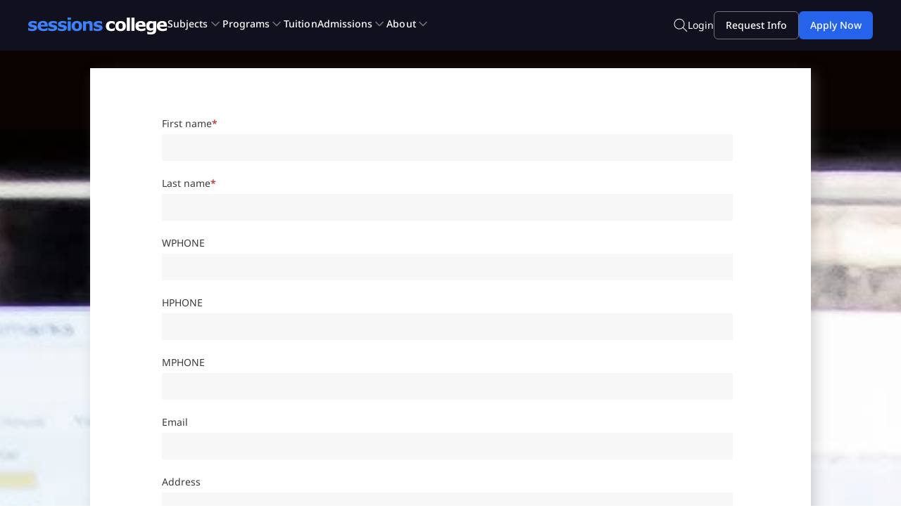

--- FILE ---
content_type: text/html; charset=UTF-8
request_url: https://www.sessions.edu/application2-2/
body_size: 41156
content:
<!DOCTYPE html>
<html dir="ltr" lang="en-US" prefix="og: https://ogp.me/ns#">

<head>
	<meta charset="UTF-8" />
				<!-- Load jQuery -->
	<script data-minify="1" src="https://www.sessions.edu/wp-content/cache/min/1/jquery-3.7.1.min.js?ver=1767998276"></script>
	<!-- Load jQuery Migrate -->
	<script data-minify="1" src="https://www.sessions.edu/wp-content/cache/min/1/jquery-migrate-3.4.1.min.js?ver=1767998276"></script>
	<!-- Google Tag Manager -->
	<script>(function (w, d, s, l, i) {
			w[l] = w[l] || []; w[l].push({
				'gtm.start':
					new Date().getTime(), event: 'gtm.js'
			}); var f = d.getElementsByTagName(s)[0],
				j = d.createElement(s), dl = l != 'dataLayer' ? '&l=' + l : ''; j.async = true; j.src =
					'https://www.googletagmanager.com/gtm.js?id=' + i + dl; f.parentNode.insertBefore(j, f);
		})(window, document, 'script', 'dataLayer', 'GTM-KDMNQHH');</script>
	<!-- End Google Tag Manager -->

	<meta http-equiv="X-UA-Compatible" content="IE=edge">
	<link rel="pingback" href="" />

		<!--[if lt IE 9]>
	<script src="https://www.sessions.edu/wp-content/themes/Divi/js/html5.js" type="text/javascript"></script>
	<![endif]-->

	<script type="text/javascript">
		document.documentElement.className = 'js';
	</script>

	<!-- Page transition and FOUC prevention styles -->
	<style id="page-transition-style">
		/* Page transition */
		body {
			opacity: 0;
			transition: opacity 0.3s ease;
		}

		body.page-loaded {
			opacity: 1;
		}

		/* Prevent FOUC in specific header elements */
		#page-container>.header-sessions,
		#page-container>.header-sessions-mobile,
		.megamenu-wrapper,
		.header-container,
		.logo-menu-container {
			opacity: 0;
			transition: opacity 0.2s ease;
		}
	</style>

	<!-- style top bar - announcements -->
	<style>
		.ohdp-bnnr {
			background-color: #00538F;
			text-align: center;
			color: #fff;
			font-size: 13px;
			top: 0;
			position: fixed;
			width: 100%;
			z-index: 9999;
			padding: 8px 10px;
			line-height: 15px;
		}

		.ohdp-bnnr img {
			margin-left: auto;
			margin-right: auto;
			display: block;
		}

		.np {
			padding: 10px;
			padding-bottom: 18px;
			background: rgb(26, 22, 16);
			background: -moz-linear-gradient(153deg, rgba(26, 22, 16, 1) 29%, rgba(83, 56, 20, 1) 75%, rgba(35, 31, 32, 1) 100%);
			background: -webkit-linear-gradient(153deg, rgba(26, 22, 16, 1) 29%, rgba(83, 56, 20, 1) 75%, rgba(35, 31, 32, 1) 100%);
			background: linear-gradient(153deg, rgba(26, 22, 16, 1) 29%, rgba(83, 56, 20, 1) 75%, rgba(35, 31, 32, 1) 100%);
			filter: progid:DXImageTransform.Microsoft.gradient(startColorstr="#1a1610", endColorstr="#231f20", GradientType=1);
			font-family: "georgia", serif;
			font-size: 1.5em;
			color: #cbbd9a;
			display: block;
			width: 100%;
			text-align: center;
			line-height: normal;
		}

		.np img {
			top: 5px;
			position: relative;
			height: 36px;
			margin: auto;
		}

		.np a {
			font-size: 20px;
			font-weight: bold;
		}

		.bld {
			font-size: 28px;
			font-weight: bolder;
			color: #f99d32
		}

		.bld2 {
			font-size: 18px;
			font-weight: bold;
		}

		/*.et_search_outer{top: auto!important}*/
		@media all and (max-width: 480px) {
			.np {
				display: none
			}
		}

		/* Removed #main-content padding-top to prevent double padding with #et-main-area */

		.header-sessions {
			display: flex;
			justify-content: center;
			background-color: #10101F;
			width: 100%;
			margin: 0 auto;
			top: 0px;
			height: 68px;
			align-items: center;
			position: fixed;
			z-index: 9999;
		}

		.megamenu-wrapper {
			position: fixed;
			z-index: 9999;
			width: 100%;
			margin-top: 68px;
		}

		@media(min-width:1024px) {
			.menu-block {
				padding: 32px;
			}
		}

		.logo-menu-container {
			display: flex;
			justify-content: space-between;
			gap: 24px;
			align-items: center;
		}

		.logo-menu-container .custom-menu li a {
			font-family: 'Noto Sans', Helvetica, Arial, Lucida, sans-serif;
			font-size: 14px;
			line-height: 20px;
			font-weight: 600;
		}

		ul.custom-menu {
			list-style: none;
			padding: 0;
			margin: 0;
			display: flex;
			gap: 20px;
		}

		ul.custom-menu li {
			padding-bottom: 0px;
		}

		ul.custom-menu li.menu-item {
			display: flex;
			align-items: center;
			justify-content: space-between;
		}

		ul.custom-menu li.menu-item a {
			text-decoration: none;
			color: inherit;
			margin-right: 8px;
		}

		ul.custom-menu li.menu-item svg {
			flex-shrink: 0;
		}

		ul.custom-menu li.menu-item[data-content=""] svg {
			display: none;
		}

		.header-container {
			justify-content: space-between;
			display: flex;
			width: 1200px;
			margin: 0 auto;
			position: absolute;
			align-items: center;
		}

		.no-scroll {
			overflow: hidden;
		}

		.parent-menu-mobile .custom-menu li {
			height: 40px;
		}

		.header-sessions-mobile {
			height: 68px;
		}

		.container-menu-icon {
			display: inline-block;
			cursor: pointer;
			margin: 0 auto;
			text-align: center;
		}

		.bar1,
		.bar2,
		.bar3 {
			text-align: center;
			width: 25px;
			height: 2px;
			background-color: #ffffff;
			margin: 4px 0;
			transition: 0.4s;
		}

		.change .bar1 {
			transform: translate(0, 8px) rotate(-45deg);
		}

		.change .bar2 {
			opacity: 0;
		}

		.change .bar3 {
			transform: translate(0, -4px) rotate(45deg);
		}

		/* When the menu is open */
		.menu-open #mobile-dropdown-menu,
		.menu-open .parent-menu-mobile {
			display: flex;
		}

		.menu-open #mobile-dropdown-menu {
			margin-top: 68px;
		}

		.menu-open #header-sessions-mobile {
			position: fixed;
			background-color: #ffffff;
		}

		/* Default header style when menu is closed */
		#header-sessions-mobile {
			background-color: #10101f;
		}

		/* Styling for icons when menu is open */
		.menu-open .college {
			fill: #000000;
		}

		.menu-open .sessions {
			fill: #3B82F6;
		}

		.menu-open .bar1,
		.menu-open .bar2,
		.menu-open .bar3 {
			background-color: #47474E;
		}

		.menu-open .search-icon g {
			stroke: #000000;
		}

		ul.custom-menu {
			font-family: 'Noto Sans', Helvetica, Arial, Lucida, sans-serif !important;
		}

		@media(min-width:1024px) {
			ul.custom-menu {
				color: #ffffff;
			}

			.menu-item svg path {
				stroke: #71717A;
			}

			#film-digital-media .column-left {
				width: 60% !important;
			}

			.menu-block-two {
				overflow: scroll;
				flex: 1;
			}
		}

		@media(max-width:1024px) {
			.goals-mobile ul.menu-children {
				padding-top: 24px !important;
			}

			.goals-mobile h2:nth-of-type(2) {
				margin-top: 24px !important;
			}

			h2.menu-title {
				padding-bottom: 0px !important;
			}

			.column-left,
			.column-right {
				padding-top: 32px !important;
			}

			.topics-mobile ul.menu-children {
				padding-top: 24px !important;
			}

			.creative-cloud-mobile .submenu-wrapper,
			.admissions-mobile .submenu-wrapper,
			.contact-mobile .submenu-wrapper {
				padding-top: 24px;
				padding-bottom: 24px;
			}

			li.submenu-children-list a {
				margin-left: 0px !important;
				pointer-events: none;
				cursor: default;
			}

			h2.menu-title {
				font-size: 16px !important;
				line-height: 20px !important;
			}

			.next-start {
				display: none !important;
			}

			.column-left {
				width: 100% !important;
			}

			.column-right {
				width: 100% !important;
			}

			.two-column-content {
				display: block !important;
			}

			#creative-cloud-mobile .submenu-wrapper .menu-subitems:last-child li:nth-child(2) {
				display: none;
			}

			#creative-cloud-mobile .submenu-wrapper .menu-subitems:last-child li:nth-child(3) {
				display: none;
			}

			#creative-cloud-mobile .submenu-wrapper .menu-subitems:last-child li:nth-child(4) {
				display: none;
			}

			#creative-cloud-mobile .submenu-wrapper .menu-subitems:last-child li:nth-child(5) {
				display: none;
			}

			.topics-mobile,
			.goals-mobile,
			.admissions-mobile,
			.contact-mobile,
			.graphic-design-mobile,
			.web-design-mobile,
			.digital-media-mobile,
			.film-digital-media,
			.photography-mobile,
			.fine-arts-mobile,
			.illustration-mobile,
			.advertising-design-mobile,
			.earn-degree-mobile,
			.earn-certificate-mobile,
			.bachelors-degree-mobile,
			.associate-degree-mobile,
			.undergraduate-certificates-mobile,
			.creative-cloud-mobile {
				display: none;
				padding-top: 25px;
				padding-bottom: 20px;
				overflow: scroll;
				flex-direction: column;
				align-items: center;
			}

			.submenu-wrapper {
				display: block !important;
				margin-top: 25px;
			}

			.back-main {
				padding-bottom: 50px;
			}

			.back-block div {
				margin: -24px;
				padding: 16px 24px;
				background-color: #F4F4F5;
				border: 1px solid #DEDEE2;
				display: flex;
				align-items: center;
				gap: 16px;
				z-index: 33;
				position: fixed;
				height: 40px;
				width: 100%;
			}

			.back-block div svg {
				transform: rotate(90deg);
			}

			ul.custom-menu {
				display: block;
				list-style-type: none;
				display: initial;
			}

			ul.custom-menu li.menu-item a {
				pointer-events: none;
				cursor: default;
			}

			#page-container {
				padding-bottom: 74px;
			}

			.buttons-bottom {
				justify-content: space-between;
				display: grid !important;
				gap: 20px;
				grid-template-columns: 1fr 1fr 1fr;
				padding: 16px 24px;
				border: 1px solid #DEDEE2;
				background-color: #ffffff;
				position: fixed;
				bottom: 0;
				right: 0;
				left: 0;
				z-index: 2;
			}

			.buttons-bottom button {
				height: 40px;
				width: 100%;
				font-family: 'Noto Sans', Helvetica, Arial, Lucida, sans-serif !important;
			}

			.login-btn {
				background-color: transparent;
				border: 0px;
			}

			.request-btn {
				background-color: transparent;
				border: 1px solid #71717A;
				border-radius: 10px;
			}

			.enroll-btn {
				background-color: #2563EB;
				border: 0px;
				border-radius: 10px;
				color: #ffffff;
			}

			.custom-menu .menu-item svg {
				transform: rotate(-90deg);
			}
		}

		.parent-menu-mobile {
			position: fixed;
			width: 100%;
			z-index: 999999;
			height: calc(100% - 74px);
			overflow: auto scroll;
			z-index: 10000;
			flex-direction: column;
			display: none;
		}

		.buttons-bottom {
			display: none;
		}

		.mobile-dropdown-menu {
			height: 100%;
			display: none;
			z-index: 99999;
			width: 100%;
			background-color: #ffffff;
			padding: 24px;
			flex-direction: column;
			justify-content: flex-start;
			overflow: scroll;
		}

		h2.menu-title {
			font-family: 'Noto Sans', Helvetica, Arial, Lucida, sans-serif;
			color: #000000 !important;
			font-weight: 700;
		}

		.sub-title {
			margin-bottom: 24px;
			padding: 0;
		}

		#earn-degree .program-details {
			margin-top: 32px !important;
		}

		#creative-cloud .menu-title {
			padding-bottom: 16px !important;
		}

		#creative-cloud .description-text {
			padding-bottom: 16px !important;
		}

		#creative-cloud .cta-image-block {
			margin-top: 24px !important;
		}

		.container_banner {
			margin-bottom: -10px;
		}

		.container_banner h1.ptitle {
			font-weight: 300;
			text-transform: uppercase;
			color: #ffffff !important;
			font-size: 22px;
			padding-bottom: 10px;
			text-align: left;
		}

		.container_banner h1.ptitle span {
			font-weight: 600;
			font-size: 22px;
			color: #fab05a !important;
		}

		.container_banner h2.ptitle2 {
			font-weight: 700;
			text-align: left;
			color: #ffffff !important;
			font-size: 56px;
			line-height: 1em;
			padding-bottom: 4%;
		}

		.titles2 span {
			font-weight: 500;
			color: #f2f2f2;
			font-size: 28px;
		}

		.titles {
			position: absolute;
			top: 20%;
			left: 9%;
			width: 80%;
			padding: 0%;
		}

		.titles2 {
			float: left;
			margin-right: 20px;
			width: 75%;
		}

		.textleft {
			width: 50%;
			color: white;
			float: left;
			margin-top: 5%;
		}

		.textright {
			width: 20%;
			float: right;
			background: rgba(2, 2, 2, 0.3);
			padding: 2%;
			font-weight: 300;
			color: white;
			border: 1px solid #fab05a;
			border-radius: 14px;
			font-size: 16px;
			line-height: normal;
		}

		.pa-bullet-list-1 ul {
			list-style-type: none !important;
			padding: 0 0 23px 0px;
		}

		.pa-bullet-list-1 ul li {
			padding-left: 20px;
			padding-bottom: 20px;
		}

		.pa-bullet-list-1 ul li:before {
			content: "\e052" !important;
			color: #3286c2;
			font-family: "ETMODULES" !important;
			margin-right: 10px;
			margin-left: -34px;
			font-size: 1.4em !important;
		}

		.tooltip2 .top {
			min-width: 200px;
			top: 170px;
			left: 50%;
			transform: translate(-50%, -100%);
			padding: 10px 10px;
			color: #000;
			background-color: #fbc484;
			font-weight: normal;
			font-size: 16px;
			line-height: normal;
			border-radius: 8px;
			position: absolute;
			z-index: 99999999;
			box-sizing: border-box;
			box-shadow: 0 1px 8px rgba(0, 0, 0, 0.5);
			display: none;
		}

		.tooltip2 .top i {
			position: absolute;
			top: 100%;
			left: 50%;
			margin-left: -12px;
			width: 24px;
			height: 12px;
			overflow: hidden;
		}

		.tooltip2 .top i::after {
			content: "";
			position: absolute;
			width: 12px;
			height: 12px;
			left: 50%;
			transform: translate(-50%, -50%) rotate(45deg);
			background-color: #fbc484;
			box-shadow: 0 1px 8px rgba(0, 0, 0, 0.5);
		}

		@media only screen and (max-width: 1080px) {
			.titles {
				top: 10%;
				width: 90%;
				left: 6%;
			}

			.container_banner h2.ptitle2 {
				font-size: 40px !important;
			}

			.textright {
				width: 90%;
				float: left;
			}

			.textleft {
				width: 90%;
				margin-top: 5%;
			}

			.container_banner img {
				height: 400px;
			}
		}

		@media only screen and (max-width: 726px) {
			.container_banner {
				max-width: 600px;
				overflow: hidden;
			}

			.container_banner img {
				height: 320px;
				min-width: 600px;
			}

			.titles {
				top: 10%;
				width: 95%;
				left: 4%;
			}

			.titles2 {
				width: 95%;
			}

			.container_banner h1.ptitle {
				font-size: 16px !important;
			}

			.container_banner h2.ptitle2 {
				font-size: 28px !important;
			}

			.titles2 span {
				font-size: 18px !important;
			}

			a.enrollnow {
				padding: 3px 10px;
			}

			.textright {
				width: 92%;
				float: left;
				font-size: 12px;
			}

			.textleft {
				width: 96%;
				margin-top: 1%;
				font-size: 14px;
			}

			.tooltip2 .top {
				min-width: 250px;
			}
		}

		.scroll-container {
			column-count: 2;
			column-gap: 10px;
		}

		.scroll-column {
			break-inside: avoid;
			margin-top: -85px;
		}

		.grid-item {
			position: relative;
			overflow: hidden;
			border-radius: 20px;
			box-shadow: 0 4px 12px rgba(0, 0, 0, 0.08);
			margin-bottom: 10px;
			break-inside: avoid;
			page-break-inside: avoid;
		}

		.grid-item img {
			width: 100%;
			height: auto;
			border-radius: 20px;
			display: block;
		}

		.hover-text {
			display: none;
			position: absolute;
			background: rgba(0, 0, 0, 0.7);
			color: #ffffff;
			top: 0;
			left: 0;
			width: 100%;
			height: 100%;
			border-radius: 20px;
			flex-direction: column;
			justify-content: center;
			align-items: center;
			transition: opacity 0.3s ease-in-out;
			padding: 20px;
			text-align: center;
		}

		.hover-text div {
			margin: 5px 0;
		}

		.hover-text div:first-child {
			font-size: 14px;
			opacity: 0.8;
		}

		.hover-text div:last-child {
			font-size: 18px;
			font-weight: bold;
		}

		.grid-item:hover .hover-text {
			display: flex;
		}

		@keyframes scroll-animation {
			0% {
				transform: translateY(-100px);
			}

			50% {
				transform: translateY(50px);
			}

			100% {
				transform: translateY(0);
			}
		}

		.container-grid {
			column-count: 2;
			column-gap: 10px;
		}

		.grid-images {
			break-inside: avoid;
			margin-bottom: 10px;
		}

		.item-grid {
			position: relative;
			overflow: hidden;
			border-radius: 20px;
			box-shadow: 0 4px 12px rgba(0, 0, 0, 0.08);
			margin-bottom: 10px;
			break-inside: avoid;
			page-break-inside: avoid;
		}

		.container-grid .item-grid img {
			border-radius: 20px;
			display: block;
			width: 100%;
			height: auto;
		}

		.container-grid .grid-images:first-child {
			display: block;
			/*animation: move-vertical 20s linear infinite;*/
		}

		.container-grid .grid-images:nth-child(2) {
			display: block;
			/*animation: move-vertical-two 20s linear infinite;*/
		}

		/* Focus state: same background, outline, and border reset */
		button.enrollbtn_navbar:focus,
		.et_pb_slide_description a.et_pb_button:focus,
		#buttons-section a#btn-mission.et_pb_button:focus,
		body .cta-bottom a.et_pb_button:focus {
			background-color: #1D4ED8 !important;
			outline: 1px solid #60A5FA !important;
			border: 0 !important;
			outline-offset: 2px;
		}

		/* Active state */
		button.enrollbtn_navbar:active,
		.et_pb_slide_description a.et_pb_button:active,
		#buttons-section a#btn-mission.et_pb_button:active,
		body .cta-bottom a.et_pb_button:active {
			background-color: #1E40AF !important;
			border: 0 !important;
			outline: 0;
		}

		/* Hover state (where defined) */
		#buttons-section a#btn-mission.et_pb_button:hover,
		body .cta-bottom a.et_pb_button:hover,
		button.enrollbtn_navbar:hover,
		.et_pb_slide_description a.et_pb_button:hover {
			background-color: #1D4ED8 !important;
		}


		button.loginbtn_navbar:focus {
			border: 1px solid #71717A !important;
			outline: 1px solid #C1C1C7 !important;
			outline-offset: 2px;
		}

		button.loginbtn_navbar:active {
			border: 2px solid #71717A !important;
			outline: 0;
		}

		.et_pb_button_module_wrapper a#goal-button.et_pb_button {
			border: 1px solid #2563EB;
		}

		.et_pb_button_module_wrapper a#goal-button.et_pb_button:hover {
			border: 2px solid #2563EB;
		}

		.et_pb_button_module_wrapper a#goal-button.et_pb_button:focus {
			border: 1px solid #2563EB !important;
			outline: 1px solid #60A5FA !important;
			outline-offset: 2px;
		}

		.et_pb_button_module_wrapper a#goal-button.et_pb_button:active {
			border: 2px solid #2563EB !important;
			outline: 0;
		}

		body a#btn-sessions.et_pb_button:hover,
		body a#btn-aid.et_pb_button:hover {
			border-width: 2px !important;
		}

		body a#btn-sessions.et_pb_button:focus,
		body a#btn-aid.et_pb_button:focus {
			border: 1px solid #2563EB !important;
			outline: 1px solid #60A5FA !important;
			outline-offset: 2px;
		}

		body a#btn-sessions.et_pb_button:active,
		body a#btn-aid.et_pb_button:active {
			border: 2px solid #2563EB !important;
			outline: 0;
		}

		@media (min-width: 981px) and (max-width: 1235px) {
			.row-sessions {
				max-width: 100% !important;
				width: 100% !important;
			}

			.section-session {
				padding-left: 50px !important;
				padding-right: 50px !important;
			}
		}

		.visible {
			display: block !important;
		}

		.flex-visible {
			display: flex;
		}

		.mega-menu {
			position: fixed;
			top: 68px;
			left: 0;
			width: 100%;
			z-index: 999;
			display: none;
		}

		@media (max-width: 1024px) {
			.mega-menu {
				display: none !important;
			}
		}

		.menu-wrapper {
			max-width: 1200px;
			margin: 0 auto;
			background-color: #fff;
			border: 1px solid #dedee2;
			box-shadow: 0 8px 24px rgba(149, 157, 165, 0.2);
			display: none;
			min-height: 300px;
			border-radius: 0px 0px 12px 12px;
			border: 1px solid #DEDEE2;
			box-shadow: 0px 8px 24px 0px rgba(149, 157, 165, 0.20);
			overflow: hidden;
		}

		.menu-wrapper.visible {
			display: flex !important;
		}

		@media (max-width: 700px) {
			.menu-wrapper {
				display: none !important;
			}
		}

		h2.menu-title {
			font-size: 18px;
			line-height: 24px;
		}

		.about-menu a {
			color: #2563EB !important;
		}

		li.submenu-children-list {
			padding: 13px 8px !important;
			border: 0 !important;
			margin: 0 -8px !important;
			border-radius: 12px;
			display: flex;
			justify-content: space-between;
			align-items: center;
			padding-top: 10px;
		}

		li.submenu-children-list a {
			margin-left: 10px;
		}

		.hover-effect {
			background-color: #ffffff;
		}

		.hover-effect a {
			color: #2563eb !important;
			font-weight: 700 !important;
		}

		.menu-block-two {
			height: 100%;
			padding: 32px;
		}

		.dropdown-menu-wrapper {
			width: 1200px;
			display: flex;
			height: 518px;
			margin: 0 auto;
		}

		.left-menu {
			background-color: #f4f4f5;
			width: 265px;
			padding: 30px 24px;
		}

		ul.menu-children {
			list-style-type: none !important;
			padding: 0 !important;
		}

		@media (max-width: 1024px) {
			ul.menu-children {
				margin: 20px 0;
			}
		}

		ul.menu-children li {
			cursor: pointer;
		}

		ul.menu-children li a {
			font-family: "Noto Sans", Helvetica, Arial, Lucida, sans-serif;
			font-weight: 400;
			font-size: 14px;
			line-height: 20px;
			color: #000;
		}

		.menu-children .menu-icon {
			transform: rotate(-90deg);
		}

		.right-menu-content {
			background-color: #fff;
			opacity: 1;
			width: 100%;
		}

		.two-column-content {
			display: flex;
			gap: 40px;
		}

		.submenu-wrapper h3.title,
		.column-left h3,
		.column-right h3 {
			color: #52525b;
			text-transform: uppercase;
			padding-bottom: 8px;
			border-bottom: 1px solid #dedee2;
			font-family: "Noto Sans", Helvetica, Arial, Lucida, sans-serif;
			font-weight: 700;
			font-size: 14px;
			line-height: 20px;
			margin-bottom: 24px !important;
		}

		.submenu-wrapper h3.title:not(:first-child) {
			margin-top: 30px;
		}

		.submenu-wrapper {
			display: block;
			gap: 80px;
		}

		.submenu-wrapper-item {
			flex: 1;
		}

		.flex {
			display: flex !important;
		}

		.submenuflex {
			display: flex !important;
		}

		@media (max-width: 1024px) {
			.submenuflex {
				flex-direction: column;
			}
		}

		.submenu-wrapper .program-details,
		.column-left .program-details:not(:last-child),
		.column-right .program-details:not(:last-child) {
			padding-bottom: 16px;
		}

		.nested-content {
			height: 100%;
			width: 100%;
			display: none;
		}

		.nested-content h2 {
			font-family: 'Noto Sans', Helvetica, Arial, Lucida, sans-serif;
			color: #000000;
			font-weight: 700;
			font-size: 18px;
			line-height: 24px;
			padding-bottom: 24px;
		}

		.nested-content.visible {
			display: block !important;
		}

		.submenu-content {
			display: flex;
			flex-direction: row;
			justify-content: space-between;
			align-items: flex-start;
			height: 100%;
			flex: 1;
		}

		@media(max-width:1024px) {
			.submenu-content {
				flex-direction: column;
				padding-bottom: 30px;
			}

			#mobile-dropdown-menu .submenu .submenu-content .menu-block-two>h2.menu-title {
				font-size: 22px !important;
				margin-bottom: 21px;
			}
		}

		.submenu-padding {
			padding: 25px;
		}

		.column-left,
		.column-right {
			width: 50%;
		}

		.program-details {
			display: flex;
			gap: 16px;
		}

		.program-thumbnail img {
			border-radius: 6px;
			width: 72px !important;
			height: 48px !important;
		}

		.program-thumbnail a {
			display: flex;
			width: 72px !important;
			height: 48px !important;
		}

		.program-name a {
			font-family: "Noto Sans", Helvetica, Arial, Lucida, sans-serif;
			font-weight: 700;
			font-size: 14px;
			line-height: 20px;
			color: #000;
		}

		.next-start {
			font-family: "Noto Sans", Helvetica, Arial, Lucida, sans-serif;
			font-size: 14px;
			line-height: 20px;
			color: #3f3f46;
			font-weight: 400;
			display: flex;
			gap: 5px;
		}

		.next-start-inner {
			font-weight: 700;
		}

		.cta-block {
			max-width: 350px;
			background-color: #F4F4F5;
			padding: 32px;
			height: 100%;
		}

		.base {
			height: initial !important;
		}

		.cta-block>.menu-title {
			color: #000;
			font-size: 18px;
			font-style: normal;
			font-weight: 700;
			line-height: 24px;
		}

		.cta-image-block {
			height: 136px;
			display: flex;
			flex-direction: column;
			background-position: center;
			background-size: cover;
			border-radius: 12px;
		}

		.cta-image {
			border-radius: 12px;
			margin-top: 24px;
		}

		.cta-link {
			padding: 10px 24px;
			border-radius: 12px;
			border: 1px solid #2563EB;
			cursor: pointer;
			display: inline-flex;
			margin: 24px 0;
			justify-content: center;
			align-items: center;
		}

		.cta-link svg {
			margin-left: 8px;
		}

		.discover-link {
			color: #2563eb;
			font-size: 14px;
			line-height: 20px;
			font-weight: 600;
		}

		.description-text {
			color: #27272A;
			font-size: 14px;
			font-style: normal;
			font-weight: 400;
			line-height: 20px;
			letter-spacing: 0.035px;
		}

		ul.menu-subitems {
			list-style-type: none !important;
			padding: 0 !important;
			flex: 1;
		}

		ul.menu-subitems li a {
			font-family: "Noto Sans", Helvetica, Arial, Lucida, sans-serif;
			font-size: 14px;
			color: #000;
			line-height: 20px;
			font-weight: 500;
		}

		.about-submenu ul.menu-subitems li a {
			font-size: 16px;
			font-style: normal;
			font-weight: 400;
			line-height: 24px;
			letter-spacing: 0.08px;
		}

		.about-submenu {
			display: flex !important;
		}

		@media (max-width: 1024px) {
			.about-submenu {
				display: block !important;
			}

			.header-sessions {
				display: none !important;
			}
		}

		@media (min-width: 1024px) {
			.header-sessions-mobile {
				display: none !important;
			}
		}

		.header-sessions-mobile {
			top: 0;
			z-index: 99999;
			display: flex;
			position: fixed;
			justify-content: space-between;
			align-items: center;
			width: 100%;
			padding: 0 20px;
		}

		.nested-content a:hover,
		.wrapper-dropdown-menu a:hover {
			text-decoration: underline;
		}

		.active-menu {
			color: #3b82f6 !important;
		}

		.active-menu-svg {
			stroke: #3b82f6 !important;
		}

		.rotate-svg {
			transform: rotate(180deg);
		}

		.special-padding {
			padding: 0 !important;
			padding-left: 24px !important;
			padding-right: 24px !important;
		}

		.custom-menu {
			padding: 0 !important;
		}

		.wrapper-dropdown-menu {
			width: 1200px;
			max-width: 1200px;
			display: flex;
			margin: 0 auto;
		}

		.menu-block {
			background-color: #fff;
			width: 850px;
		}

		.search-navbar-wrapper {
			display: flex;
			justify-content: center;
		}

		.search-bar-container {
			position: fixed;
			max-width: 1200px;
			width: 100%;
			display: flex;
			justify-content: space-between;
			align-items: center;
			margin-top: 68px;
			z-index: 9999;
			background-color: #10101f;
			gap: 20px;
			padding: 10px;
			opacity: 0;
			transition: opacity 0.5s ease;
			visibility: hidden;
		}

		form.search-form-sessions {
			width: 100%;
		}

		input.search-field-sessions {
			width: 100%;
			height: 40px;
			border: 0px;
			border-radius: 10px;
			padding-left: 20px;
			padding-right: 20px;
		}

		.slider-hero .et_pb_slides {
			position: relative;
		}

		.overlayDiv {
			position: absolute;
			top: 0;
			left: 0;
			width: 100%;
			height: 100%;
			background: linear-gradient(0deg, rgba(0, 0, 0, 0.8) 0%, rgba(0, 0, 0, 0) 102.64%);
			pointer-events: none;
		}

		.controls-wrapper {
			display: flex;
			justify-content: space-between;
		}

		
		.et-pb-controllers {
			display: flex;
			position: absolute;
			left: 0;
		}

		.et_pb_slide_description,
		.et_pb_slider_fullwidth_off .et_pb_slide_description {
			padding: 0px !important;
			position: absolute;
		}

		.et_pb_slide {
			padding-left: 40px;
			padding-right: 40px;
			padding-top: 0px;
			padding-bottom: 0px;
			width: 550px;
			height: 367px;
			aspect-ratio: 3 / 2;
			max-width: 100%;
			max-height: 100%;
		}

		.et-pb-controllers {
			padding-left: 40px;
		}

		/*This part of the slider CSS - arrows - are located at homepage divi slider advance tab*/

		.et_pb_slides {
			background: linear-gradient(0deg, rgba(0, 0, 0, 0.8) 0%, rgba(0, 0, 0, 0) 102.64%);
		}

		.et_pb_slider_container_inner a.et_pb_button.et_pb_more_button {
			height: 40px;
			width: 170px;
			justify-content: center;
			display: flex;
			align-items: center;
		}

		.et-pb-arrow-prev {
			margin-right: 16px;
		}

		.introducing-sessions {
			padding-bottom: 16px;
			text-align: left;
			color: #D4D4D8;
			font-family: 'Noto Sans', Helvetica, Arial, Lucida, sans-serif;
			font-size: 14px;
			line-height: 20px;
			text-transform: uppercase;
			font-weight: 700;
		}

		.et_pb_slide_description {
			margin-top: -24px !important;
		}

		.et_pb_button_wrapper a.et_pb_button:hover {
			background-color: #1D4ED8 !important;
		}

		@media(max-width:494px) {
			.et_pb_slide_description {
				margin-top: -80px !important;
			}
		}

		.et_fixed_nav.et_show_nav #page-container {
			padding-top: 0px;
		}

		footer#main-footer p {
			color: #dedee2 !important;
			font-family: 'Noto Sans', Helvetica, Arial, Lucida, sans-serif;
			font-size: 14px;
			line-height: 20px;
		}

		footer#main-footer .et_pb_row {
			width: 100% !important;
			max-width: 1200px !important;
		}

		footer#main-footer h3 {
			font-family: 'Noto Sans', Helvetica, Arial, Lucida, sans-serif;
			font-size: 16px;
			line-height: 20px;
			padding-bottom: 24px !important;
		}

		.slide-title,
		.et_pb_slide_title,
		.et_pb_slide_content {
			text-align: left;
		}

		.slide-title {
			color: #D4D4D8;
			font-family: "Noto Sans";
			font-size: 14px;
			font-style: normal;
			font-weight: 700;
			line-height: 20px;
			letter-spacing: 0.014px;
			text-transform: uppercase;
			margin-bottom: 12px;
		}

		.et_pb_slide_title {
			color: #FFFFFF;
			font-family: "Noto Sans";
			font-size: 20px;
			font-style: normal;
			font-weight: 700;
			line-height: 28px;
		}

		.et_pb_slide_content p {
			color: #D4D4D8;
			font-family: "Noto Sans";
			font-size: 14px;
			font-style: normal;
			font-weight: 400;
			line-height: 20px;
			letter-spacing: 0.035px;
		}

		.et_pb_slider .et_pb_slide_description .et_pb_slide_title {
			font-family: 'Noto Sans', Helvetica, Arial, Lucida, sans-serif !important;
			font-weight: 700 !important;
			font-size: 20px !important;
			color: #FFFFFF !important;
			line-height: 28px !important;
			text-align: left !important
		}

		/*This part of the slider CSS - height and width are located at homepage divi slider advance tab*/

		.et_pb_button_wrapper {
			text-align: left !important;
		}

		@media(max-width: 980px) {
			.et_pb_slider_container_inner a.et_pb_button.et_pb_more_button {
				height: auto !important;
				width: auto !important;
			}
		}

		#main-content a:hover {
			text-decoration: none !important;
		}

		.et_pb_module_heading {
			font-size: 40px;
		}
	</style>
	<title>Program Application Part II</title>
<link rel="preconnect" href="https://fonts.gstatic.com" crossorigin /><style id="et-builder-googlefonts-cached-inline">/* Original: https://fonts.googleapis.com/css?family=Noto+Serif:100,200,300,regular,500,600,700,800,900,100italic,200italic,300italic,italic,500italic,600italic,700italic,800italic,900italic|Noto+Sans:100,200,300,regular,500,600,700,800,900,100italic,200italic,300italic,italic,500italic,600italic,700italic,800italic,900italic&#038;subset=cyrillic,cyrillic-ext,greek,greek-ext,latin,latin-ext,math,vietnamese,devanagari&#038;display=swap *//* User Agent: Mozilla/5.0 (Unknown; Linux x86_64) AppleWebKit/538.1 (KHTML, like Gecko) Safari/538.1 Daum/4.1 */@font-face {font-family: 'Noto Sans';font-style: italic;font-weight: 100;font-stretch: normal;font-display: swap;src: url(https://fonts.gstatic.com/s/notosans/v42/o-0kIpQlx3QUlC5A4PNr4C5OaxRsfNNlKbCePevHtVtX57DGjDU1QDcf6Vc.ttf) format('truetype');}@font-face {font-family: 'Noto Sans';font-style: italic;font-weight: 200;font-stretch: normal;font-display: swap;src: url(https://fonts.gstatic.com/s/notosans/v42/o-0kIpQlx3QUlC5A4PNr4C5OaxRsfNNlKbCePevHtVtX57DGjDU1QLce6Vc.ttf) format('truetype');}@font-face {font-family: 'Noto Sans';font-style: italic;font-weight: 300;font-stretch: normal;font-display: swap;src: url(https://fonts.gstatic.com/s/notosans/v42/o-0kIpQlx3QUlC5A4PNr4C5OaxRsfNNlKbCePevHtVtX57DGjDU1QGke6Vc.ttf) format('truetype');}@font-face {font-family: 'Noto Sans';font-style: italic;font-weight: 400;font-stretch: normal;font-display: swap;src: url(https://fonts.gstatic.com/s/notosans/v42/o-0kIpQlx3QUlC5A4PNr4C5OaxRsfNNlKbCePevHtVtX57DGjDU1QDce6Vc.ttf) format('truetype');}@font-face {font-family: 'Noto Sans';font-style: italic;font-weight: 500;font-stretch: normal;font-display: swap;src: url(https://fonts.gstatic.com/s/notosans/v42/o-0kIpQlx3QUlC5A4PNr4C5OaxRsfNNlKbCePevHtVtX57DGjDU1QAUe6Vc.ttf) format('truetype');}@font-face {font-family: 'Noto Sans';font-style: italic;font-weight: 600;font-stretch: normal;font-display: swap;src: url(https://fonts.gstatic.com/s/notosans/v42/o-0kIpQlx3QUlC5A4PNr4C5OaxRsfNNlKbCePevHtVtX57DGjDU1QOkZ6Vc.ttf) format('truetype');}@font-face {font-family: 'Noto Sans';font-style: italic;font-weight: 700;font-stretch: normal;font-display: swap;src: url(https://fonts.gstatic.com/s/notosans/v42/o-0kIpQlx3QUlC5A4PNr4C5OaxRsfNNlKbCePevHtVtX57DGjDU1QNAZ6Vc.ttf) format('truetype');}@font-face {font-family: 'Noto Sans';font-style: italic;font-weight: 800;font-stretch: normal;font-display: swap;src: url(https://fonts.gstatic.com/s/notosans/v42/o-0kIpQlx3QUlC5A4PNr4C5OaxRsfNNlKbCePevHtVtX57DGjDU1QLcZ6Vc.ttf) format('truetype');}@font-face {font-family: 'Noto Sans';font-style: italic;font-weight: 900;font-stretch: normal;font-display: swap;src: url(https://fonts.gstatic.com/s/notosans/v42/o-0kIpQlx3QUlC5A4PNr4C5OaxRsfNNlKbCePevHtVtX57DGjDU1QJ4Z6Vc.ttf) format('truetype');}@font-face {font-family: 'Noto Sans';font-style: normal;font-weight: 100;font-stretch: normal;font-display: swap;src: url(https://fonts.gstatic.com/s/notosans/v42/o-0mIpQlx3QUlC5A4PNB6Ryti20_6n1iPHjcz6L1SoM-jCpoiyD9At9d.ttf) format('truetype');}@font-face {font-family: 'Noto Sans';font-style: normal;font-weight: 200;font-stretch: normal;font-display: swap;src: url(https://fonts.gstatic.com/s/notosans/v42/o-0mIpQlx3QUlC5A4PNB6Ryti20_6n1iPHjcz6L1SoM-jCpoiyB9A99d.ttf) format('truetype');}@font-face {font-family: 'Noto Sans';font-style: normal;font-weight: 300;font-stretch: normal;font-display: swap;src: url(https://fonts.gstatic.com/s/notosans/v42/o-0mIpQlx3QUlC5A4PNB6Ryti20_6n1iPHjcz6L1SoM-jCpoiyCjA99d.ttf) format('truetype');}@font-face {font-family: 'Noto Sans';font-style: normal;font-weight: 400;font-stretch: normal;font-display: swap;src: url(https://fonts.gstatic.com/s/notosans/v42/o-0mIpQlx3QUlC5A4PNB6Ryti20_6n1iPHjcz6L1SoM-jCpoiyD9A99d.ttf) format('truetype');}@font-face {font-family: 'Noto Sans';font-style: normal;font-weight: 500;font-stretch: normal;font-display: swap;src: url(https://fonts.gstatic.com/s/notosans/v42/o-0mIpQlx3QUlC5A4PNB6Ryti20_6n1iPHjcz6L1SoM-jCpoiyDPA99d.ttf) format('truetype');}@font-face {font-family: 'Noto Sans';font-style: normal;font-weight: 600;font-stretch: normal;font-display: swap;src: url(https://fonts.gstatic.com/s/notosans/v42/o-0mIpQlx3QUlC5A4PNB6Ryti20_6n1iPHjcz6L1SoM-jCpoiyAjBN9d.ttf) format('truetype');}@font-face {font-family: 'Noto Sans';font-style: normal;font-weight: 700;font-stretch: normal;font-display: swap;src: url(https://fonts.gstatic.com/s/notosans/v42/o-0mIpQlx3QUlC5A4PNB6Ryti20_6n1iPHjcz6L1SoM-jCpoiyAaBN9d.ttf) format('truetype');}@font-face {font-family: 'Noto Sans';font-style: normal;font-weight: 800;font-stretch: normal;font-display: swap;src: url(https://fonts.gstatic.com/s/notosans/v42/o-0mIpQlx3QUlC5A4PNB6Ryti20_6n1iPHjcz6L1SoM-jCpoiyB9BN9d.ttf) format('truetype');}@font-face {font-family: 'Noto Sans';font-style: normal;font-weight: 900;font-stretch: normal;font-display: swap;src: url(https://fonts.gstatic.com/s/notosans/v42/o-0mIpQlx3QUlC5A4PNB6Ryti20_6n1iPHjcz6L1SoM-jCpoiyBUBN9d.ttf) format('truetype');}@font-face {font-family: 'Noto Serif';font-style: italic;font-weight: 100;font-stretch: normal;font-display: swap;src: url(https://fonts.gstatic.com/s/notoserif/v33/ga6saw1J5X9T9RW6j9bNfFIMZhhWnFTyNZIQD1-_FXP0RgnaOg9MYBNLgscP.ttf) format('truetype');}@font-face {font-family: 'Noto Serif';font-style: italic;font-weight: 200;font-stretch: normal;font-display: swap;src: url(https://fonts.gstatic.com/s/notoserif/v33/ga6saw1J5X9T9RW6j9bNfFIMZhhWnFTyNZIQD1-_FXP0RgnaOg9MYBPLg8cP.ttf) format('truetype');}@font-face {font-family: 'Noto Serif';font-style: italic;font-weight: 300;font-stretch: normal;font-display: swap;src: url(https://fonts.gstatic.com/s/notoserif/v33/ga6saw1J5X9T9RW6j9bNfFIMZhhWnFTyNZIQD1-_FXP0RgnaOg9MYBMVg8cP.ttf) format('truetype');}@font-face {font-family: 'Noto Serif';font-style: italic;font-weight: 400;font-stretch: normal;font-display: swap;src: url(https://fonts.gstatic.com/s/notoserif/v33/ga6saw1J5X9T9RW6j9bNfFIMZhhWnFTyNZIQD1-_FXP0RgnaOg9MYBNLg8cP.ttf) format('truetype');}@font-face {font-family: 'Noto Serif';font-style: italic;font-weight: 500;font-stretch: normal;font-display: swap;src: url(https://fonts.gstatic.com/s/notoserif/v33/ga6saw1J5X9T9RW6j9bNfFIMZhhWnFTyNZIQD1-_FXP0RgnaOg9MYBN5g8cP.ttf) format('truetype');}@font-face {font-family: 'Noto Serif';font-style: italic;font-weight: 600;font-stretch: normal;font-display: swap;src: url(https://fonts.gstatic.com/s/notoserif/v33/ga6saw1J5X9T9RW6j9bNfFIMZhhWnFTyNZIQD1-_FXP0RgnaOg9MYBOVhMcP.ttf) format('truetype');}@font-face {font-family: 'Noto Serif';font-style: italic;font-weight: 700;font-stretch: normal;font-display: swap;src: url(https://fonts.gstatic.com/s/notoserif/v33/ga6saw1J5X9T9RW6j9bNfFIMZhhWnFTyNZIQD1-_FXP0RgnaOg9MYBOshMcP.ttf) format('truetype');}@font-face {font-family: 'Noto Serif';font-style: italic;font-weight: 800;font-stretch: normal;font-display: swap;src: url(https://fonts.gstatic.com/s/notoserif/v33/ga6saw1J5X9T9RW6j9bNfFIMZhhWnFTyNZIQD1-_FXP0RgnaOg9MYBPLhMcP.ttf) format('truetype');}@font-face {font-family: 'Noto Serif';font-style: italic;font-weight: 900;font-stretch: normal;font-display: swap;src: url(https://fonts.gstatic.com/s/notoserif/v33/ga6saw1J5X9T9RW6j9bNfFIMZhhWnFTyNZIQD1-_FXP0RgnaOg9MYBPihMcP.ttf) format('truetype');}@font-face {font-family: 'Noto Serif';font-style: normal;font-weight: 100;font-stretch: normal;font-display: swap;src: url(https://fonts.gstatic.com/s/notoserif/v33/ga6iaw1J5X9T9RW6j9bNVls-hfgvz8JcMofYTa32J4wsL2JAlAhZqFGjwA.ttf) format('truetype');}@font-face {font-family: 'Noto Serif';font-style: normal;font-weight: 200;font-stretch: normal;font-display: swap;src: url(https://fonts.gstatic.com/s/notoserif/v33/ga6iaw1J5X9T9RW6j9bNVls-hfgvz8JcMofYTa32J4wsL2JAlAhZKFCjwA.ttf) format('truetype');}@font-face {font-family: 'Noto Serif';font-style: normal;font-weight: 300;font-stretch: normal;font-display: swap;src: url(https://fonts.gstatic.com/s/notoserif/v33/ga6iaw1J5X9T9RW6j9bNVls-hfgvz8JcMofYTa32J4wsL2JAlAhZ9lCjwA.ttf) format('truetype');}@font-face {font-family: 'Noto Serif';font-style: normal;font-weight: 400;font-stretch: normal;font-display: swap;src: url(https://fonts.gstatic.com/s/notoserif/v33/ga6iaw1J5X9T9RW6j9bNVls-hfgvz8JcMofYTa32J4wsL2JAlAhZqFCjwA.ttf) format('truetype');}@font-face {font-family: 'Noto Serif';font-style: normal;font-weight: 500;font-stretch: normal;font-display: swap;src: url(https://fonts.gstatic.com/s/notoserif/v33/ga6iaw1J5X9T9RW6j9bNVls-hfgvz8JcMofYTa32J4wsL2JAlAhZmlCjwA.ttf) format('truetype');}@font-face {font-family: 'Noto Serif';font-style: normal;font-weight: 600;font-stretch: normal;font-display: swap;src: url(https://fonts.gstatic.com/s/notoserif/v33/ga6iaw1J5X9T9RW6j9bNVls-hfgvz8JcMofYTa32J4wsL2JAlAhZdlejwA.ttf) format('truetype');}@font-face {font-family: 'Noto Serif';font-style: normal;font-weight: 700;font-stretch: normal;font-display: swap;src: url(https://fonts.gstatic.com/s/notoserif/v33/ga6iaw1J5X9T9RW6j9bNVls-hfgvz8JcMofYTa32J4wsL2JAlAhZT1ejwA.ttf) format('truetype');}@font-face {font-family: 'Noto Serif';font-style: normal;font-weight: 800;font-stretch: normal;font-display: swap;src: url(https://fonts.gstatic.com/s/notoserif/v33/ga6iaw1J5X9T9RW6j9bNVls-hfgvz8JcMofYTa32J4wsL2JAlAhZKFejwA.ttf) format('truetype');}@font-face {font-family: 'Noto Serif';font-style: normal;font-weight: 900;font-stretch: normal;font-display: swap;src: url(https://fonts.gstatic.com/s/notoserif/v33/ga6iaw1J5X9T9RW6j9bNVls-hfgvz8JcMofYTa32J4wsL2JAlAhZAVejwA.ttf) format('truetype');}/* User Agent: Mozilla/5.0 (Windows NT 6.1; WOW64; rv:27.0) Gecko/20100101 Firefox/27.0 */@font-face {font-family: 'Noto Sans';font-style: italic;font-weight: 100;font-stretch: normal;font-display: swap;src: url(https://fonts.gstatic.com/l/font?kit=o-0kIpQlx3QUlC5A4PNr4C5OaxRsfNNlKbCePevHtVtX57DGjDU1QDcf6VQ&skey=10db4434b0359efc&v=v42) format('woff');}@font-face {font-family: 'Noto Sans';font-style: italic;font-weight: 200;font-stretch: normal;font-display: swap;src: url(https://fonts.gstatic.com/l/font?kit=o-0kIpQlx3QUlC5A4PNr4C5OaxRsfNNlKbCePevHtVtX57DGjDU1QLce6VQ&skey=10db4434b0359efc&v=v42) format('woff');}@font-face {font-family: 'Noto Sans';font-style: italic;font-weight: 300;font-stretch: normal;font-display: swap;src: url(https://fonts.gstatic.com/l/font?kit=o-0kIpQlx3QUlC5A4PNr4C5OaxRsfNNlKbCePevHtVtX57DGjDU1QGke6VQ&skey=10db4434b0359efc&v=v42) format('woff');}@font-face {font-family: 'Noto Sans';font-style: italic;font-weight: 400;font-stretch: normal;font-display: swap;src: url(https://fonts.gstatic.com/l/font?kit=o-0kIpQlx3QUlC5A4PNr4C5OaxRsfNNlKbCePevHtVtX57DGjDU1QDce6VQ&skey=10db4434b0359efc&v=v42) format('woff');}@font-face {font-family: 'Noto Sans';font-style: italic;font-weight: 500;font-stretch: normal;font-display: swap;src: url(https://fonts.gstatic.com/l/font?kit=o-0kIpQlx3QUlC5A4PNr4C5OaxRsfNNlKbCePevHtVtX57DGjDU1QAUe6VQ&skey=10db4434b0359efc&v=v42) format('woff');}@font-face {font-family: 'Noto Sans';font-style: italic;font-weight: 600;font-stretch: normal;font-display: swap;src: url(https://fonts.gstatic.com/l/font?kit=o-0kIpQlx3QUlC5A4PNr4C5OaxRsfNNlKbCePevHtVtX57DGjDU1QOkZ6VQ&skey=10db4434b0359efc&v=v42) format('woff');}@font-face {font-family: 'Noto Sans';font-style: italic;font-weight: 700;font-stretch: normal;font-display: swap;src: url(https://fonts.gstatic.com/l/font?kit=o-0kIpQlx3QUlC5A4PNr4C5OaxRsfNNlKbCePevHtVtX57DGjDU1QNAZ6VQ&skey=10db4434b0359efc&v=v42) format('woff');}@font-face {font-family: 'Noto Sans';font-style: italic;font-weight: 800;font-stretch: normal;font-display: swap;src: url(https://fonts.gstatic.com/l/font?kit=o-0kIpQlx3QUlC5A4PNr4C5OaxRsfNNlKbCePevHtVtX57DGjDU1QLcZ6VQ&skey=10db4434b0359efc&v=v42) format('woff');}@font-face {font-family: 'Noto Sans';font-style: italic;font-weight: 900;font-stretch: normal;font-display: swap;src: url(https://fonts.gstatic.com/l/font?kit=o-0kIpQlx3QUlC5A4PNr4C5OaxRsfNNlKbCePevHtVtX57DGjDU1QJ4Z6VQ&skey=10db4434b0359efc&v=v42) format('woff');}@font-face {font-family: 'Noto Sans';font-style: normal;font-weight: 100;font-stretch: normal;font-display: swap;src: url(https://fonts.gstatic.com/l/font?kit=o-0mIpQlx3QUlC5A4PNB6Ryti20_6n1iPHjcz6L1SoM-jCpoiyD9At9e&skey=2b960fe17823056f&v=v42) format('woff');}@font-face {font-family: 'Noto Sans';font-style: normal;font-weight: 200;font-stretch: normal;font-display: swap;src: url(https://fonts.gstatic.com/l/font?kit=o-0mIpQlx3QUlC5A4PNB6Ryti20_6n1iPHjcz6L1SoM-jCpoiyB9A99e&skey=2b960fe17823056f&v=v42) format('woff');}@font-face {font-family: 'Noto Sans';font-style: normal;font-weight: 300;font-stretch: normal;font-display: swap;src: url(https://fonts.gstatic.com/l/font?kit=o-0mIpQlx3QUlC5A4PNB6Ryti20_6n1iPHjcz6L1SoM-jCpoiyCjA99e&skey=2b960fe17823056f&v=v42) format('woff');}@font-face {font-family: 'Noto Sans';font-style: normal;font-weight: 400;font-stretch: normal;font-display: swap;src: url(https://fonts.gstatic.com/l/font?kit=o-0mIpQlx3QUlC5A4PNB6Ryti20_6n1iPHjcz6L1SoM-jCpoiyD9A99e&skey=2b960fe17823056f&v=v42) format('woff');}@font-face {font-family: 'Noto Sans';font-style: normal;font-weight: 500;font-stretch: normal;font-display: swap;src: url(https://fonts.gstatic.com/l/font?kit=o-0mIpQlx3QUlC5A4PNB6Ryti20_6n1iPHjcz6L1SoM-jCpoiyDPA99e&skey=2b960fe17823056f&v=v42) format('woff');}@font-face {font-family: 'Noto Sans';font-style: normal;font-weight: 600;font-stretch: normal;font-display: swap;src: url(https://fonts.gstatic.com/l/font?kit=o-0mIpQlx3QUlC5A4PNB6Ryti20_6n1iPHjcz6L1SoM-jCpoiyAjBN9e&skey=2b960fe17823056f&v=v42) format('woff');}@font-face {font-family: 'Noto Sans';font-style: normal;font-weight: 700;font-stretch: normal;font-display: swap;src: url(https://fonts.gstatic.com/l/font?kit=o-0mIpQlx3QUlC5A4PNB6Ryti20_6n1iPHjcz6L1SoM-jCpoiyAaBN9e&skey=2b960fe17823056f&v=v42) format('woff');}@font-face {font-family: 'Noto Sans';font-style: normal;font-weight: 800;font-stretch: normal;font-display: swap;src: url(https://fonts.gstatic.com/l/font?kit=o-0mIpQlx3QUlC5A4PNB6Ryti20_6n1iPHjcz6L1SoM-jCpoiyB9BN9e&skey=2b960fe17823056f&v=v42) format('woff');}@font-face {font-family: 'Noto Sans';font-style: normal;font-weight: 900;font-stretch: normal;font-display: swap;src: url(https://fonts.gstatic.com/l/font?kit=o-0mIpQlx3QUlC5A4PNB6Ryti20_6n1iPHjcz6L1SoM-jCpoiyBUBN9e&skey=2b960fe17823056f&v=v42) format('woff');}@font-face {font-family: 'Noto Serif';font-style: italic;font-weight: 100;font-stretch: normal;font-display: swap;src: url(https://fonts.gstatic.com/l/font?kit=ga6saw1J5X9T9RW6j9bNfFIMZhhWnFTyNZIQD1-_FXP0RgnaOg9MYBNLgscM&skey=39fc6d597fb39b7e&v=v33) format('woff');}@font-face {font-family: 'Noto Serif';font-style: italic;font-weight: 200;font-stretch: normal;font-display: swap;src: url(https://fonts.gstatic.com/l/font?kit=ga6saw1J5X9T9RW6j9bNfFIMZhhWnFTyNZIQD1-_FXP0RgnaOg9MYBPLg8cM&skey=39fc6d597fb39b7e&v=v33) format('woff');}@font-face {font-family: 'Noto Serif';font-style: italic;font-weight: 300;font-stretch: normal;font-display: swap;src: url(https://fonts.gstatic.com/l/font?kit=ga6saw1J5X9T9RW6j9bNfFIMZhhWnFTyNZIQD1-_FXP0RgnaOg9MYBMVg8cM&skey=39fc6d597fb39b7e&v=v33) format('woff');}@font-face {font-family: 'Noto Serif';font-style: italic;font-weight: 400;font-stretch: normal;font-display: swap;src: url(https://fonts.gstatic.com/l/font?kit=ga6saw1J5X9T9RW6j9bNfFIMZhhWnFTyNZIQD1-_FXP0RgnaOg9MYBNLg8cM&skey=39fc6d597fb39b7e&v=v33) format('woff');}@font-face {font-family: 'Noto Serif';font-style: italic;font-weight: 500;font-stretch: normal;font-display: swap;src: url(https://fonts.gstatic.com/l/font?kit=ga6saw1J5X9T9RW6j9bNfFIMZhhWnFTyNZIQD1-_FXP0RgnaOg9MYBN5g8cM&skey=39fc6d597fb39b7e&v=v33) format('woff');}@font-face {font-family: 'Noto Serif';font-style: italic;font-weight: 600;font-stretch: normal;font-display: swap;src: url(https://fonts.gstatic.com/l/font?kit=ga6saw1J5X9T9RW6j9bNfFIMZhhWnFTyNZIQD1-_FXP0RgnaOg9MYBOVhMcM&skey=39fc6d597fb39b7e&v=v33) format('woff');}@font-face {font-family: 'Noto Serif';font-style: italic;font-weight: 700;font-stretch: normal;font-display: swap;src: url(https://fonts.gstatic.com/l/font?kit=ga6saw1J5X9T9RW6j9bNfFIMZhhWnFTyNZIQD1-_FXP0RgnaOg9MYBOshMcM&skey=39fc6d597fb39b7e&v=v33) format('woff');}@font-face {font-family: 'Noto Serif';font-style: italic;font-weight: 800;font-stretch: normal;font-display: swap;src: url(https://fonts.gstatic.com/l/font?kit=ga6saw1J5X9T9RW6j9bNfFIMZhhWnFTyNZIQD1-_FXP0RgnaOg9MYBPLhMcM&skey=39fc6d597fb39b7e&v=v33) format('woff');}@font-face {font-family: 'Noto Serif';font-style: italic;font-weight: 900;font-stretch: normal;font-display: swap;src: url(https://fonts.gstatic.com/l/font?kit=ga6saw1J5X9T9RW6j9bNfFIMZhhWnFTyNZIQD1-_FXP0RgnaOg9MYBPihMcM&skey=39fc6d597fb39b7e&v=v33) format('woff');}@font-face {font-family: 'Noto Serif';font-style: normal;font-weight: 100;font-stretch: normal;font-display: swap;src: url(https://fonts.gstatic.com/l/font?kit=ga6iaw1J5X9T9RW6j9bNVls-hfgvz8JcMofYTa32J4wsL2JAlAhZqFGjww&skey=ff3f102bd67fc93c&v=v33) format('woff');}@font-face {font-family: 'Noto Serif';font-style: normal;font-weight: 200;font-stretch: normal;font-display: swap;src: url(https://fonts.gstatic.com/l/font?kit=ga6iaw1J5X9T9RW6j9bNVls-hfgvz8JcMofYTa32J4wsL2JAlAhZKFCjww&skey=ff3f102bd67fc93c&v=v33) format('woff');}@font-face {font-family: 'Noto Serif';font-style: normal;font-weight: 300;font-stretch: normal;font-display: swap;src: url(https://fonts.gstatic.com/l/font?kit=ga6iaw1J5X9T9RW6j9bNVls-hfgvz8JcMofYTa32J4wsL2JAlAhZ9lCjww&skey=ff3f102bd67fc93c&v=v33) format('woff');}@font-face {font-family: 'Noto Serif';font-style: normal;font-weight: 400;font-stretch: normal;font-display: swap;src: url(https://fonts.gstatic.com/l/font?kit=ga6iaw1J5X9T9RW6j9bNVls-hfgvz8JcMofYTa32J4wsL2JAlAhZqFCjww&skey=ff3f102bd67fc93c&v=v33) format('woff');}@font-face {font-family: 'Noto Serif';font-style: normal;font-weight: 500;font-stretch: normal;font-display: swap;src: url(https://fonts.gstatic.com/l/font?kit=ga6iaw1J5X9T9RW6j9bNVls-hfgvz8JcMofYTa32J4wsL2JAlAhZmlCjww&skey=ff3f102bd67fc93c&v=v33) format('woff');}@font-face {font-family: 'Noto Serif';font-style: normal;font-weight: 600;font-stretch: normal;font-display: swap;src: url(https://fonts.gstatic.com/l/font?kit=ga6iaw1J5X9T9RW6j9bNVls-hfgvz8JcMofYTa32J4wsL2JAlAhZdlejww&skey=ff3f102bd67fc93c&v=v33) format('woff');}@font-face {font-family: 'Noto Serif';font-style: normal;font-weight: 700;font-stretch: normal;font-display: swap;src: url(https://fonts.gstatic.com/l/font?kit=ga6iaw1J5X9T9RW6j9bNVls-hfgvz8JcMofYTa32J4wsL2JAlAhZT1ejww&skey=ff3f102bd67fc93c&v=v33) format('woff');}@font-face {font-family: 'Noto Serif';font-style: normal;font-weight: 800;font-stretch: normal;font-display: swap;src: url(https://fonts.gstatic.com/l/font?kit=ga6iaw1J5X9T9RW6j9bNVls-hfgvz8JcMofYTa32J4wsL2JAlAhZKFejww&skey=ff3f102bd67fc93c&v=v33) format('woff');}@font-face {font-family: 'Noto Serif';font-style: normal;font-weight: 900;font-stretch: normal;font-display: swap;src: url(https://fonts.gstatic.com/l/font?kit=ga6iaw1J5X9T9RW6j9bNVls-hfgvz8JcMofYTa32J4wsL2JAlAhZAVejww&skey=ff3f102bd67fc93c&v=v33) format('woff');}/* User Agent: Mozilla/5.0 (Windows NT 6.3; rv:39.0) Gecko/20100101 Firefox/39.0 */@font-face {font-family: 'Noto Sans';font-style: italic;font-weight: 100;font-stretch: normal;font-display: swap;src: url(https://fonts.gstatic.com/s/notosans/v42/o-0kIpQlx3QUlC5A4PNr4C5OaxRsfNNlKbCePevHtVtX57DGjDU1QDcf6VI.woff2) format('woff2');}@font-face {font-family: 'Noto Sans';font-style: italic;font-weight: 200;font-stretch: normal;font-display: swap;src: url(https://fonts.gstatic.com/s/notosans/v42/o-0kIpQlx3QUlC5A4PNr4C5OaxRsfNNlKbCePevHtVtX57DGjDU1QLce6VI.woff2) format('woff2');}@font-face {font-family: 'Noto Sans';font-style: italic;font-weight: 300;font-stretch: normal;font-display: swap;src: url(https://fonts.gstatic.com/s/notosans/v42/o-0kIpQlx3QUlC5A4PNr4C5OaxRsfNNlKbCePevHtVtX57DGjDU1QGke6VI.woff2) format('woff2');}@font-face {font-family: 'Noto Sans';font-style: italic;font-weight: 400;font-stretch: normal;font-display: swap;src: url(https://fonts.gstatic.com/s/notosans/v42/o-0kIpQlx3QUlC5A4PNr4C5OaxRsfNNlKbCePevHtVtX57DGjDU1QDce6VI.woff2) format('woff2');}@font-face {font-family: 'Noto Sans';font-style: italic;font-weight: 500;font-stretch: normal;font-display: swap;src: url(https://fonts.gstatic.com/s/notosans/v42/o-0kIpQlx3QUlC5A4PNr4C5OaxRsfNNlKbCePevHtVtX57DGjDU1QAUe6VI.woff2) format('woff2');}@font-face {font-family: 'Noto Sans';font-style: italic;font-weight: 600;font-stretch: normal;font-display: swap;src: url(https://fonts.gstatic.com/s/notosans/v42/o-0kIpQlx3QUlC5A4PNr4C5OaxRsfNNlKbCePevHtVtX57DGjDU1QOkZ6VI.woff2) format('woff2');}@font-face {font-family: 'Noto Sans';font-style: italic;font-weight: 700;font-stretch: normal;font-display: swap;src: url(https://fonts.gstatic.com/s/notosans/v42/o-0kIpQlx3QUlC5A4PNr4C5OaxRsfNNlKbCePevHtVtX57DGjDU1QNAZ6VI.woff2) format('woff2');}@font-face {font-family: 'Noto Sans';font-style: italic;font-weight: 800;font-stretch: normal;font-display: swap;src: url(https://fonts.gstatic.com/s/notosans/v42/o-0kIpQlx3QUlC5A4PNr4C5OaxRsfNNlKbCePevHtVtX57DGjDU1QLcZ6VI.woff2) format('woff2');}@font-face {font-family: 'Noto Sans';font-style: italic;font-weight: 900;font-stretch: normal;font-display: swap;src: url(https://fonts.gstatic.com/s/notosans/v42/o-0kIpQlx3QUlC5A4PNr4C5OaxRsfNNlKbCePevHtVtX57DGjDU1QJ4Z6VI.woff2) format('woff2');}@font-face {font-family: 'Noto Sans';font-style: normal;font-weight: 100;font-stretch: normal;font-display: swap;src: url(https://fonts.gstatic.com/s/notosans/v42/o-0mIpQlx3QUlC5A4PNB6Ryti20_6n1iPHjcz6L1SoM-jCpoiyD9At9Y.woff2) format('woff2');}@font-face {font-family: 'Noto Sans';font-style: normal;font-weight: 200;font-stretch: normal;font-display: swap;src: url(https://fonts.gstatic.com/s/notosans/v42/o-0mIpQlx3QUlC5A4PNB6Ryti20_6n1iPHjcz6L1SoM-jCpoiyB9A99Y.woff2) format('woff2');}@font-face {font-family: 'Noto Sans';font-style: normal;font-weight: 300;font-stretch: normal;font-display: swap;src: url(https://fonts.gstatic.com/s/notosans/v42/o-0mIpQlx3QUlC5A4PNB6Ryti20_6n1iPHjcz6L1SoM-jCpoiyCjA99Y.woff2) format('woff2');}@font-face {font-family: 'Noto Sans';font-style: normal;font-weight: 400;font-stretch: normal;font-display: swap;src: url(https://fonts.gstatic.com/s/notosans/v42/o-0mIpQlx3QUlC5A4PNB6Ryti20_6n1iPHjcz6L1SoM-jCpoiyD9A99Y.woff2) format('woff2');}@font-face {font-family: 'Noto Sans';font-style: normal;font-weight: 500;font-stretch: normal;font-display: swap;src: url(https://fonts.gstatic.com/s/notosans/v42/o-0mIpQlx3QUlC5A4PNB6Ryti20_6n1iPHjcz6L1SoM-jCpoiyDPA99Y.woff2) format('woff2');}@font-face {font-family: 'Noto Sans';font-style: normal;font-weight: 600;font-stretch: normal;font-display: swap;src: url(https://fonts.gstatic.com/s/notosans/v42/o-0mIpQlx3QUlC5A4PNB6Ryti20_6n1iPHjcz6L1SoM-jCpoiyAjBN9Y.woff2) format('woff2');}@font-face {font-family: 'Noto Sans';font-style: normal;font-weight: 700;font-stretch: normal;font-display: swap;src: url(https://fonts.gstatic.com/s/notosans/v42/o-0mIpQlx3QUlC5A4PNB6Ryti20_6n1iPHjcz6L1SoM-jCpoiyAaBN9Y.woff2) format('woff2');}@font-face {font-family: 'Noto Sans';font-style: normal;font-weight: 800;font-stretch: normal;font-display: swap;src: url(https://fonts.gstatic.com/s/notosans/v42/o-0mIpQlx3QUlC5A4PNB6Ryti20_6n1iPHjcz6L1SoM-jCpoiyB9BN9Y.woff2) format('woff2');}@font-face {font-family: 'Noto Sans';font-style: normal;font-weight: 900;font-stretch: normal;font-display: swap;src: url(https://fonts.gstatic.com/s/notosans/v42/o-0mIpQlx3QUlC5A4PNB6Ryti20_6n1iPHjcz6L1SoM-jCpoiyBUBN9Y.woff2) format('woff2');}@font-face {font-family: 'Noto Serif';font-style: italic;font-weight: 100;font-stretch: normal;font-display: swap;src: url(https://fonts.gstatic.com/s/notoserif/v33/ga6saw1J5X9T9RW6j9bNfFIMZhhWnFTyNZIQD1-_FXP0RgnaOg9MYBNLgscK.woff2) format('woff2');}@font-face {font-family: 'Noto Serif';font-style: italic;font-weight: 200;font-stretch: normal;font-display: swap;src: url(https://fonts.gstatic.com/s/notoserif/v33/ga6saw1J5X9T9RW6j9bNfFIMZhhWnFTyNZIQD1-_FXP0RgnaOg9MYBPLg8cK.woff2) format('woff2');}@font-face {font-family: 'Noto Serif';font-style: italic;font-weight: 300;font-stretch: normal;font-display: swap;src: url(https://fonts.gstatic.com/s/notoserif/v33/ga6saw1J5X9T9RW6j9bNfFIMZhhWnFTyNZIQD1-_FXP0RgnaOg9MYBMVg8cK.woff2) format('woff2');}@font-face {font-family: 'Noto Serif';font-style: italic;font-weight: 400;font-stretch: normal;font-display: swap;src: url(https://fonts.gstatic.com/s/notoserif/v33/ga6saw1J5X9T9RW6j9bNfFIMZhhWnFTyNZIQD1-_FXP0RgnaOg9MYBNLg8cK.woff2) format('woff2');}@font-face {font-family: 'Noto Serif';font-style: italic;font-weight: 500;font-stretch: normal;font-display: swap;src: url(https://fonts.gstatic.com/s/notoserif/v33/ga6saw1J5X9T9RW6j9bNfFIMZhhWnFTyNZIQD1-_FXP0RgnaOg9MYBN5g8cK.woff2) format('woff2');}@font-face {font-family: 'Noto Serif';font-style: italic;font-weight: 600;font-stretch: normal;font-display: swap;src: url(https://fonts.gstatic.com/s/notoserif/v33/ga6saw1J5X9T9RW6j9bNfFIMZhhWnFTyNZIQD1-_FXP0RgnaOg9MYBOVhMcK.woff2) format('woff2');}@font-face {font-family: 'Noto Serif';font-style: italic;font-weight: 700;font-stretch: normal;font-display: swap;src: url(https://fonts.gstatic.com/s/notoserif/v33/ga6saw1J5X9T9RW6j9bNfFIMZhhWnFTyNZIQD1-_FXP0RgnaOg9MYBOshMcK.woff2) format('woff2');}@font-face {font-family: 'Noto Serif';font-style: italic;font-weight: 800;font-stretch: normal;font-display: swap;src: url(https://fonts.gstatic.com/s/notoserif/v33/ga6saw1J5X9T9RW6j9bNfFIMZhhWnFTyNZIQD1-_FXP0RgnaOg9MYBPLhMcK.woff2) format('woff2');}@font-face {font-family: 'Noto Serif';font-style: italic;font-weight: 900;font-stretch: normal;font-display: swap;src: url(https://fonts.gstatic.com/s/notoserif/v33/ga6saw1J5X9T9RW6j9bNfFIMZhhWnFTyNZIQD1-_FXP0RgnaOg9MYBPihMcK.woff2) format('woff2');}@font-face {font-family: 'Noto Serif';font-style: normal;font-weight: 100;font-stretch: normal;font-display: swap;src: url(https://fonts.gstatic.com/s/notoserif/v33/ga6iaw1J5X9T9RW6j9bNVls-hfgvz8JcMofYTa32J4wsL2JAlAhZqFGjxQ.woff2) format('woff2');}@font-face {font-family: 'Noto Serif';font-style: normal;font-weight: 200;font-stretch: normal;font-display: swap;src: url(https://fonts.gstatic.com/s/notoserif/v33/ga6iaw1J5X9T9RW6j9bNVls-hfgvz8JcMofYTa32J4wsL2JAlAhZKFCjxQ.woff2) format('woff2');}@font-face {font-family: 'Noto Serif';font-style: normal;font-weight: 300;font-stretch: normal;font-display: swap;src: url(https://fonts.gstatic.com/s/notoserif/v33/ga6iaw1J5X9T9RW6j9bNVls-hfgvz8JcMofYTa32J4wsL2JAlAhZ9lCjxQ.woff2) format('woff2');}@font-face {font-family: 'Noto Serif';font-style: normal;font-weight: 400;font-stretch: normal;font-display: swap;src: url(https://fonts.gstatic.com/s/notoserif/v33/ga6iaw1J5X9T9RW6j9bNVls-hfgvz8JcMofYTa32J4wsL2JAlAhZqFCjxQ.woff2) format('woff2');}@font-face {font-family: 'Noto Serif';font-style: normal;font-weight: 500;font-stretch: normal;font-display: swap;src: url(https://fonts.gstatic.com/s/notoserif/v33/ga6iaw1J5X9T9RW6j9bNVls-hfgvz8JcMofYTa32J4wsL2JAlAhZmlCjxQ.woff2) format('woff2');}@font-face {font-family: 'Noto Serif';font-style: normal;font-weight: 600;font-stretch: normal;font-display: swap;src: url(https://fonts.gstatic.com/s/notoserif/v33/ga6iaw1J5X9T9RW6j9bNVls-hfgvz8JcMofYTa32J4wsL2JAlAhZdlejxQ.woff2) format('woff2');}@font-face {font-family: 'Noto Serif';font-style: normal;font-weight: 700;font-stretch: normal;font-display: swap;src: url(https://fonts.gstatic.com/s/notoserif/v33/ga6iaw1J5X9T9RW6j9bNVls-hfgvz8JcMofYTa32J4wsL2JAlAhZT1ejxQ.woff2) format('woff2');}@font-face {font-family: 'Noto Serif';font-style: normal;font-weight: 800;font-stretch: normal;font-display: swap;src: url(https://fonts.gstatic.com/s/notoserif/v33/ga6iaw1J5X9T9RW6j9bNVls-hfgvz8JcMofYTa32J4wsL2JAlAhZKFejxQ.woff2) format('woff2');}@font-face {font-family: 'Noto Serif';font-style: normal;font-weight: 900;font-stretch: normal;font-display: swap;src: url(https://fonts.gstatic.com/s/notoserif/v33/ga6iaw1J5X9T9RW6j9bNVls-hfgvz8JcMofYTa32J4wsL2JAlAhZAVejxQ.woff2) format('woff2');}</style>	<style>img:is([sizes="auto" i], [sizes^="auto," i]) { contain-intrinsic-size: 3000px 1500px }</style>
	
		<!-- All in One SEO Pro 4.8.7 - aioseo.com -->
	<meta name="description" content="NO INDEX" />
	<meta name="robots" content="noindex, max-image-preview:large" />
	<link rel="canonical" href="https://www.sessions.edu/application2-2/" />
	<meta name="generator" content="All in One SEO Pro (AIOSEO) 4.8.7" />
		<meta property="og:locale" content="en_US" />
		<meta property="og:site_name" content="Sessions College" />
		<meta property="og:type" content="activity" />
		<meta property="og:title" content="Program Application Part II" />
		<meta property="og:description" content="NO INDEX" />
		<meta property="og:url" content="https://www.sessions.edu/application2-2/" />
		<meta property="og:image" content="https://www.sessions.edu/wp-content/uploads/sessions-college-smseo-image.jpg" />
		<meta property="og:image:secure_url" content="https://www.sessions.edu/wp-content/uploads/sessions-college-smseo-image.jpg" />
		<meta property="og:image:width" content="1200" />
		<meta property="og:image:height" content="630" />
		<meta name="twitter:card" content="summary" />
		<meta name="twitter:site" content="@SessionsCollege" />
		<meta name="twitter:title" content="Program Application Part II" />
		<meta name="twitter:description" content="NO INDEX" />
		<meta name="twitter:image" content="https://www.sessions.edu/wp-content/uploads/sessions-college-smseo-image.jpg" />
		<script type="application/ld+json" class="aioseo-schema">
			{"@context":"https:\/\/schema.org","@graph":[]}
		</script>
		<!-- All in One SEO Pro -->

<script type="text/javascript">
			let jqueryParams=[],jQuery=function(r){return jqueryParams=[...jqueryParams,r],jQuery},$=function(r){return jqueryParams=[...jqueryParams,r],$};window.jQuery=jQuery,window.$=jQuery;let customHeadScripts=!1;jQuery.fn=jQuery.prototype={},$.fn=jQuery.prototype={},jQuery.noConflict=function(r){if(window.jQuery)return jQuery=window.jQuery,$=window.jQuery,customHeadScripts=!0,jQuery.noConflict},jQuery.ready=function(r){jqueryParams=[...jqueryParams,r]},$.ready=function(r){jqueryParams=[...jqueryParams,r]},jQuery.load=function(r){jqueryParams=[...jqueryParams,r]},$.load=function(r){jqueryParams=[...jqueryParams,r]},jQuery.fn.ready=function(r){jqueryParams=[...jqueryParams,r]},$.fn.ready=function(r){jqueryParams=[...jqueryParams,r]};</script><link rel="alternate" type="application/rss+xml" title="Sessions College &raquo; Feed" href="https://www.sessions.edu/feed/" />
<link rel="alternate" type="application/rss+xml" title="Sessions College &raquo; Comments Feed" href="https://www.sessions.edu/comments/feed/" />
<meta content="Sessions Divi Child v.1.1" name="generator"/><style id='wp-block-library-theme-inline-css' type='text/css'>
.wp-block-audio :where(figcaption){color:#555;font-size:13px;text-align:center}.is-dark-theme .wp-block-audio :where(figcaption){color:#ffffffa6}.wp-block-audio{margin:0 0 1em}.wp-block-code{border:1px solid #ccc;border-radius:4px;font-family:Menlo,Consolas,monaco,monospace;padding:.8em 1em}.wp-block-embed :where(figcaption){color:#555;font-size:13px;text-align:center}.is-dark-theme .wp-block-embed :where(figcaption){color:#ffffffa6}.wp-block-embed{margin:0 0 1em}.blocks-gallery-caption{color:#555;font-size:13px;text-align:center}.is-dark-theme .blocks-gallery-caption{color:#ffffffa6}:root :where(.wp-block-image figcaption){color:#555;font-size:13px;text-align:center}.is-dark-theme :root :where(.wp-block-image figcaption){color:#ffffffa6}.wp-block-image{margin:0 0 1em}.wp-block-pullquote{border-bottom:4px solid;border-top:4px solid;color:currentColor;margin-bottom:1.75em}.wp-block-pullquote cite,.wp-block-pullquote footer,.wp-block-pullquote__citation{color:currentColor;font-size:.8125em;font-style:normal;text-transform:uppercase}.wp-block-quote{border-left:.25em solid;margin:0 0 1.75em;padding-left:1em}.wp-block-quote cite,.wp-block-quote footer{color:currentColor;font-size:.8125em;font-style:normal;position:relative}.wp-block-quote:where(.has-text-align-right){border-left:none;border-right:.25em solid;padding-left:0;padding-right:1em}.wp-block-quote:where(.has-text-align-center){border:none;padding-left:0}.wp-block-quote.is-large,.wp-block-quote.is-style-large,.wp-block-quote:where(.is-style-plain){border:none}.wp-block-search .wp-block-search__label{font-weight:700}.wp-block-search__button{border:1px solid #ccc;padding:.375em .625em}:where(.wp-block-group.has-background){padding:1.25em 2.375em}.wp-block-separator.has-css-opacity{opacity:.4}.wp-block-separator{border:none;border-bottom:2px solid;margin-left:auto;margin-right:auto}.wp-block-separator.has-alpha-channel-opacity{opacity:1}.wp-block-separator:not(.is-style-wide):not(.is-style-dots){width:100px}.wp-block-separator.has-background:not(.is-style-dots){border-bottom:none;height:1px}.wp-block-separator.has-background:not(.is-style-wide):not(.is-style-dots){height:2px}.wp-block-table{margin:0 0 1em}.wp-block-table td,.wp-block-table th{word-break:normal}.wp-block-table :where(figcaption){color:#555;font-size:13px;text-align:center}.is-dark-theme .wp-block-table :where(figcaption){color:#ffffffa6}.wp-block-video :where(figcaption){color:#555;font-size:13px;text-align:center}.is-dark-theme .wp-block-video :where(figcaption){color:#ffffffa6}.wp-block-video{margin:0 0 1em}:root :where(.wp-block-template-part.has-background){margin-bottom:0;margin-top:0;padding:1.25em 2.375em}
</style>
<link rel='stylesheet' id='mediaelement-css' href='https://www.sessions.edu/wp-includes/js/mediaelement/mediaelementplayer-legacy.min.css?ver=4.2.17' type='text/css' media='all' />
<link rel='stylesheet' id='wp-mediaelement-css' href='https://www.sessions.edu/wp-includes/js/mediaelement/wp-mediaelement.min.css?ver=6.8.3' type='text/css' media='all' />
<link data-minify="1" rel='stylesheet' id='view_editor_gutenberg_frontend_assets-css' href='https://www.sessions.edu/wp-content/cache/min/1/wp-content/plugins/wp-views/public/css/views-frontend.css?ver=1767998276' type='text/css' media='all' />
<style id='view_editor_gutenberg_frontend_assets-inline-css' type='text/css'>
.wpv-sort-list-dropdown.wpv-sort-list-dropdown-style-default > span.wpv-sort-list,.wpv-sort-list-dropdown.wpv-sort-list-dropdown-style-default .wpv-sort-list-item {border-color: #cdcdcd;}.wpv-sort-list-dropdown.wpv-sort-list-dropdown-style-default .wpv-sort-list-item a {color: #444;background-color: #fff;}.wpv-sort-list-dropdown.wpv-sort-list-dropdown-style-default a:hover,.wpv-sort-list-dropdown.wpv-sort-list-dropdown-style-default a:focus {color: #000;background-color: #eee;}.wpv-sort-list-dropdown.wpv-sort-list-dropdown-style-default .wpv-sort-list-item.wpv-sort-list-current a {color: #000;background-color: #eee;}
.wpv-sort-list-dropdown.wpv-sort-list-dropdown-style-default > span.wpv-sort-list,.wpv-sort-list-dropdown.wpv-sort-list-dropdown-style-default .wpv-sort-list-item {border-color: #cdcdcd;}.wpv-sort-list-dropdown.wpv-sort-list-dropdown-style-default .wpv-sort-list-item a {color: #444;background-color: #fff;}.wpv-sort-list-dropdown.wpv-sort-list-dropdown-style-default a:hover,.wpv-sort-list-dropdown.wpv-sort-list-dropdown-style-default a:focus {color: #000;background-color: #eee;}.wpv-sort-list-dropdown.wpv-sort-list-dropdown-style-default .wpv-sort-list-item.wpv-sort-list-current a {color: #000;background-color: #eee;}.wpv-sort-list-dropdown.wpv-sort-list-dropdown-style-grey > span.wpv-sort-list,.wpv-sort-list-dropdown.wpv-sort-list-dropdown-style-grey .wpv-sort-list-item {border-color: #cdcdcd;}.wpv-sort-list-dropdown.wpv-sort-list-dropdown-style-grey .wpv-sort-list-item a {color: #444;background-color: #eeeeee;}.wpv-sort-list-dropdown.wpv-sort-list-dropdown-style-grey a:hover,.wpv-sort-list-dropdown.wpv-sort-list-dropdown-style-grey a:focus {color: #000;background-color: #e5e5e5;}.wpv-sort-list-dropdown.wpv-sort-list-dropdown-style-grey .wpv-sort-list-item.wpv-sort-list-current a {color: #000;background-color: #e5e5e5;}
.wpv-sort-list-dropdown.wpv-sort-list-dropdown-style-default > span.wpv-sort-list,.wpv-sort-list-dropdown.wpv-sort-list-dropdown-style-default .wpv-sort-list-item {border-color: #cdcdcd;}.wpv-sort-list-dropdown.wpv-sort-list-dropdown-style-default .wpv-sort-list-item a {color: #444;background-color: #fff;}.wpv-sort-list-dropdown.wpv-sort-list-dropdown-style-default a:hover,.wpv-sort-list-dropdown.wpv-sort-list-dropdown-style-default a:focus {color: #000;background-color: #eee;}.wpv-sort-list-dropdown.wpv-sort-list-dropdown-style-default .wpv-sort-list-item.wpv-sort-list-current a {color: #000;background-color: #eee;}.wpv-sort-list-dropdown.wpv-sort-list-dropdown-style-grey > span.wpv-sort-list,.wpv-sort-list-dropdown.wpv-sort-list-dropdown-style-grey .wpv-sort-list-item {border-color: #cdcdcd;}.wpv-sort-list-dropdown.wpv-sort-list-dropdown-style-grey .wpv-sort-list-item a {color: #444;background-color: #eeeeee;}.wpv-sort-list-dropdown.wpv-sort-list-dropdown-style-grey a:hover,.wpv-sort-list-dropdown.wpv-sort-list-dropdown-style-grey a:focus {color: #000;background-color: #e5e5e5;}.wpv-sort-list-dropdown.wpv-sort-list-dropdown-style-grey .wpv-sort-list-item.wpv-sort-list-current a {color: #000;background-color: #e5e5e5;}.wpv-sort-list-dropdown.wpv-sort-list-dropdown-style-blue > span.wpv-sort-list,.wpv-sort-list-dropdown.wpv-sort-list-dropdown-style-blue .wpv-sort-list-item {border-color: #0099cc;}.wpv-sort-list-dropdown.wpv-sort-list-dropdown-style-blue .wpv-sort-list-item a {color: #444;background-color: #cbddeb;}.wpv-sort-list-dropdown.wpv-sort-list-dropdown-style-blue a:hover,.wpv-sort-list-dropdown.wpv-sort-list-dropdown-style-blue a:focus {color: #000;background-color: #95bedd;}.wpv-sort-list-dropdown.wpv-sort-list-dropdown-style-blue .wpv-sort-list-item.wpv-sort-list-current a {color: #000;background-color: #95bedd;}
</style>
<style id='global-styles-inline-css' type='text/css'>
:root{--wp--preset--aspect-ratio--square: 1;--wp--preset--aspect-ratio--4-3: 4/3;--wp--preset--aspect-ratio--3-4: 3/4;--wp--preset--aspect-ratio--3-2: 3/2;--wp--preset--aspect-ratio--2-3: 2/3;--wp--preset--aspect-ratio--16-9: 16/9;--wp--preset--aspect-ratio--9-16: 9/16;--wp--preset--color--black: #000000;--wp--preset--color--cyan-bluish-gray: #abb8c3;--wp--preset--color--white: #ffffff;--wp--preset--color--pale-pink: #f78da7;--wp--preset--color--vivid-red: #cf2e2e;--wp--preset--color--luminous-vivid-orange: #ff6900;--wp--preset--color--luminous-vivid-amber: #fcb900;--wp--preset--color--light-green-cyan: #7bdcb5;--wp--preset--color--vivid-green-cyan: #00d084;--wp--preset--color--pale-cyan-blue: #8ed1fc;--wp--preset--color--vivid-cyan-blue: #0693e3;--wp--preset--color--vivid-purple: #9b51e0;--wp--preset--gradient--vivid-cyan-blue-to-vivid-purple: linear-gradient(135deg,rgba(6,147,227,1) 0%,rgb(155,81,224) 100%);--wp--preset--gradient--light-green-cyan-to-vivid-green-cyan: linear-gradient(135deg,rgb(122,220,180) 0%,rgb(0,208,130) 100%);--wp--preset--gradient--luminous-vivid-amber-to-luminous-vivid-orange: linear-gradient(135deg,rgba(252,185,0,1) 0%,rgba(255,105,0,1) 100%);--wp--preset--gradient--luminous-vivid-orange-to-vivid-red: linear-gradient(135deg,rgba(255,105,0,1) 0%,rgb(207,46,46) 100%);--wp--preset--gradient--very-light-gray-to-cyan-bluish-gray: linear-gradient(135deg,rgb(238,238,238) 0%,rgb(169,184,195) 100%);--wp--preset--gradient--cool-to-warm-spectrum: linear-gradient(135deg,rgb(74,234,220) 0%,rgb(151,120,209) 20%,rgb(207,42,186) 40%,rgb(238,44,130) 60%,rgb(251,105,98) 80%,rgb(254,248,76) 100%);--wp--preset--gradient--blush-light-purple: linear-gradient(135deg,rgb(255,206,236) 0%,rgb(152,150,240) 100%);--wp--preset--gradient--blush-bordeaux: linear-gradient(135deg,rgb(254,205,165) 0%,rgb(254,45,45) 50%,rgb(107,0,62) 100%);--wp--preset--gradient--luminous-dusk: linear-gradient(135deg,rgb(255,203,112) 0%,rgb(199,81,192) 50%,rgb(65,88,208) 100%);--wp--preset--gradient--pale-ocean: linear-gradient(135deg,rgb(255,245,203) 0%,rgb(182,227,212) 50%,rgb(51,167,181) 100%);--wp--preset--gradient--electric-grass: linear-gradient(135deg,rgb(202,248,128) 0%,rgb(113,206,126) 100%);--wp--preset--gradient--midnight: linear-gradient(135deg,rgb(2,3,129) 0%,rgb(40,116,252) 100%);--wp--preset--font-size--small: 13px;--wp--preset--font-size--medium: 20px;--wp--preset--font-size--large: 36px;--wp--preset--font-size--x-large: 42px;--wp--preset--spacing--20: 0.44rem;--wp--preset--spacing--30: 0.67rem;--wp--preset--spacing--40: 1rem;--wp--preset--spacing--50: 1.5rem;--wp--preset--spacing--60: 2.25rem;--wp--preset--spacing--70: 3.38rem;--wp--preset--spacing--80: 5.06rem;--wp--preset--shadow--natural: 6px 6px 9px rgba(0, 0, 0, 0.2);--wp--preset--shadow--deep: 12px 12px 50px rgba(0, 0, 0, 0.4);--wp--preset--shadow--sharp: 6px 6px 0px rgba(0, 0, 0, 0.2);--wp--preset--shadow--outlined: 6px 6px 0px -3px rgba(255, 255, 255, 1), 6px 6px rgba(0, 0, 0, 1);--wp--preset--shadow--crisp: 6px 6px 0px rgba(0, 0, 0, 1);}:root { --wp--style--global--content-size: 823px;--wp--style--global--wide-size: 1080px; }:where(body) { margin: 0; }.wp-site-blocks > .alignleft { float: left; margin-right: 2em; }.wp-site-blocks > .alignright { float: right; margin-left: 2em; }.wp-site-blocks > .aligncenter { justify-content: center; margin-left: auto; margin-right: auto; }:where(.is-layout-flex){gap: 0.5em;}:where(.is-layout-grid){gap: 0.5em;}.is-layout-flow > .alignleft{float: left;margin-inline-start: 0;margin-inline-end: 2em;}.is-layout-flow > .alignright{float: right;margin-inline-start: 2em;margin-inline-end: 0;}.is-layout-flow > .aligncenter{margin-left: auto !important;margin-right: auto !important;}.is-layout-constrained > .alignleft{float: left;margin-inline-start: 0;margin-inline-end: 2em;}.is-layout-constrained > .alignright{float: right;margin-inline-start: 2em;margin-inline-end: 0;}.is-layout-constrained > .aligncenter{margin-left: auto !important;margin-right: auto !important;}.is-layout-constrained > :where(:not(.alignleft):not(.alignright):not(.alignfull)){max-width: var(--wp--style--global--content-size);margin-left: auto !important;margin-right: auto !important;}.is-layout-constrained > .alignwide{max-width: var(--wp--style--global--wide-size);}body .is-layout-flex{display: flex;}.is-layout-flex{flex-wrap: wrap;align-items: center;}.is-layout-flex > :is(*, div){margin: 0;}body .is-layout-grid{display: grid;}.is-layout-grid > :is(*, div){margin: 0;}body{padding-top: 0px;padding-right: 0px;padding-bottom: 0px;padding-left: 0px;}:root :where(.wp-element-button, .wp-block-button__link){background-color: #32373c;border-width: 0;color: #fff;font-family: inherit;font-size: inherit;line-height: inherit;padding: calc(0.667em + 2px) calc(1.333em + 2px);text-decoration: none;}.has-black-color{color: var(--wp--preset--color--black) !important;}.has-cyan-bluish-gray-color{color: var(--wp--preset--color--cyan-bluish-gray) !important;}.has-white-color{color: var(--wp--preset--color--white) !important;}.has-pale-pink-color{color: var(--wp--preset--color--pale-pink) !important;}.has-vivid-red-color{color: var(--wp--preset--color--vivid-red) !important;}.has-luminous-vivid-orange-color{color: var(--wp--preset--color--luminous-vivid-orange) !important;}.has-luminous-vivid-amber-color{color: var(--wp--preset--color--luminous-vivid-amber) !important;}.has-light-green-cyan-color{color: var(--wp--preset--color--light-green-cyan) !important;}.has-vivid-green-cyan-color{color: var(--wp--preset--color--vivid-green-cyan) !important;}.has-pale-cyan-blue-color{color: var(--wp--preset--color--pale-cyan-blue) !important;}.has-vivid-cyan-blue-color{color: var(--wp--preset--color--vivid-cyan-blue) !important;}.has-vivid-purple-color{color: var(--wp--preset--color--vivid-purple) !important;}.has-black-background-color{background-color: var(--wp--preset--color--black) !important;}.has-cyan-bluish-gray-background-color{background-color: var(--wp--preset--color--cyan-bluish-gray) !important;}.has-white-background-color{background-color: var(--wp--preset--color--white) !important;}.has-pale-pink-background-color{background-color: var(--wp--preset--color--pale-pink) !important;}.has-vivid-red-background-color{background-color: var(--wp--preset--color--vivid-red) !important;}.has-luminous-vivid-orange-background-color{background-color: var(--wp--preset--color--luminous-vivid-orange) !important;}.has-luminous-vivid-amber-background-color{background-color: var(--wp--preset--color--luminous-vivid-amber) !important;}.has-light-green-cyan-background-color{background-color: var(--wp--preset--color--light-green-cyan) !important;}.has-vivid-green-cyan-background-color{background-color: var(--wp--preset--color--vivid-green-cyan) !important;}.has-pale-cyan-blue-background-color{background-color: var(--wp--preset--color--pale-cyan-blue) !important;}.has-vivid-cyan-blue-background-color{background-color: var(--wp--preset--color--vivid-cyan-blue) !important;}.has-vivid-purple-background-color{background-color: var(--wp--preset--color--vivid-purple) !important;}.has-black-border-color{border-color: var(--wp--preset--color--black) !important;}.has-cyan-bluish-gray-border-color{border-color: var(--wp--preset--color--cyan-bluish-gray) !important;}.has-white-border-color{border-color: var(--wp--preset--color--white) !important;}.has-pale-pink-border-color{border-color: var(--wp--preset--color--pale-pink) !important;}.has-vivid-red-border-color{border-color: var(--wp--preset--color--vivid-red) !important;}.has-luminous-vivid-orange-border-color{border-color: var(--wp--preset--color--luminous-vivid-orange) !important;}.has-luminous-vivid-amber-border-color{border-color: var(--wp--preset--color--luminous-vivid-amber) !important;}.has-light-green-cyan-border-color{border-color: var(--wp--preset--color--light-green-cyan) !important;}.has-vivid-green-cyan-border-color{border-color: var(--wp--preset--color--vivid-green-cyan) !important;}.has-pale-cyan-blue-border-color{border-color: var(--wp--preset--color--pale-cyan-blue) !important;}.has-vivid-cyan-blue-border-color{border-color: var(--wp--preset--color--vivid-cyan-blue) !important;}.has-vivid-purple-border-color{border-color: var(--wp--preset--color--vivid-purple) !important;}.has-vivid-cyan-blue-to-vivid-purple-gradient-background{background: var(--wp--preset--gradient--vivid-cyan-blue-to-vivid-purple) !important;}.has-light-green-cyan-to-vivid-green-cyan-gradient-background{background: var(--wp--preset--gradient--light-green-cyan-to-vivid-green-cyan) !important;}.has-luminous-vivid-amber-to-luminous-vivid-orange-gradient-background{background: var(--wp--preset--gradient--luminous-vivid-amber-to-luminous-vivid-orange) !important;}.has-luminous-vivid-orange-to-vivid-red-gradient-background{background: var(--wp--preset--gradient--luminous-vivid-orange-to-vivid-red) !important;}.has-very-light-gray-to-cyan-bluish-gray-gradient-background{background: var(--wp--preset--gradient--very-light-gray-to-cyan-bluish-gray) !important;}.has-cool-to-warm-spectrum-gradient-background{background: var(--wp--preset--gradient--cool-to-warm-spectrum) !important;}.has-blush-light-purple-gradient-background{background: var(--wp--preset--gradient--blush-light-purple) !important;}.has-blush-bordeaux-gradient-background{background: var(--wp--preset--gradient--blush-bordeaux) !important;}.has-luminous-dusk-gradient-background{background: var(--wp--preset--gradient--luminous-dusk) !important;}.has-pale-ocean-gradient-background{background: var(--wp--preset--gradient--pale-ocean) !important;}.has-electric-grass-gradient-background{background: var(--wp--preset--gradient--electric-grass) !important;}.has-midnight-gradient-background{background: var(--wp--preset--gradient--midnight) !important;}.has-small-font-size{font-size: var(--wp--preset--font-size--small) !important;}.has-medium-font-size{font-size: var(--wp--preset--font-size--medium) !important;}.has-large-font-size{font-size: var(--wp--preset--font-size--large) !important;}.has-x-large-font-size{font-size: var(--wp--preset--font-size--x-large) !important;}
:where(.wp-block-post-template.is-layout-flex){gap: 1.25em;}:where(.wp-block-post-template.is-layout-grid){gap: 1.25em;}
:where(.wp-block-columns.is-layout-flex){gap: 2em;}:where(.wp-block-columns.is-layout-grid){gap: 2em;}
:root :where(.wp-block-pullquote){font-size: 1.5em;line-height: 1.6;}
</style>
<style id='divi-style-parent-inline-inline-css' type='text/css'>
/*!
Theme Name: Divi
Theme URI: http://www.elegantthemes.com/gallery/divi/
Version: 4.27.1
Description: Smart. Flexible. Beautiful. Divi is the most powerful theme in our collection.
Author: Elegant Themes
Author URI: http://www.elegantthemes.com
License: GNU General Public License v2
License URI: http://www.gnu.org/licenses/gpl-2.0.html
*/

a,abbr,acronym,address,applet,b,big,blockquote,body,center,cite,code,dd,del,dfn,div,dl,dt,em,fieldset,font,form,h1,h2,h3,h4,h5,h6,html,i,iframe,img,ins,kbd,label,legend,li,object,ol,p,pre,q,s,samp,small,span,strike,strong,sub,sup,tt,u,ul,var{margin:0;padding:0;border:0;outline:0;font-size:100%;-ms-text-size-adjust:100%;-webkit-text-size-adjust:100%;vertical-align:baseline;background:transparent}body{line-height:1}ol,ul{list-style:none}blockquote,q{quotes:none}blockquote:after,blockquote:before,q:after,q:before{content:"";content:none}blockquote{margin:20px 0 30px;border-left:5px solid;padding-left:20px}:focus{outline:0}del{text-decoration:line-through}pre{overflow:auto;padding:10px}figure{margin:0}table{border-collapse:collapse;border-spacing:0}article,aside,footer,header,hgroup,nav,section{display:block}body{font-family:Open Sans,Arial,sans-serif;font-size:14px;color:#666;background-color:#fff;line-height:1.7em;font-weight:500;-webkit-font-smoothing:antialiased;-moz-osx-font-smoothing:grayscale}body.page-template-page-template-blank-php #page-container{padding-top:0!important}body.et_cover_background{background-size:cover!important;background-position:top!important;background-repeat:no-repeat!important;background-attachment:fixed}a{color:#2ea3f2}a,a:hover{text-decoration:none}p{padding-bottom:1em}p:not(.has-background):last-of-type{padding-bottom:0}p.et_normal_padding{padding-bottom:1em}strong{font-weight:700}cite,em,i{font-style:italic}code,pre{font-family:Courier New,monospace;margin-bottom:10px}ins{text-decoration:none}sub,sup{height:0;line-height:1;position:relative;vertical-align:baseline}sup{bottom:.8em}sub{top:.3em}dl{margin:0 0 1.5em}dl dt{font-weight:700}dd{margin-left:1.5em}blockquote p{padding-bottom:0}embed,iframe,object,video{max-width:100%}h1,h2,h3,h4,h5,h6{color:#333;padding-bottom:10px;line-height:1em;font-weight:500}h1 a,h2 a,h3 a,h4 a,h5 a,h6 a{color:inherit}h1{font-size:30px}h2{font-size:26px}h3{font-size:22px}h4{font-size:18px}h5{font-size:16px}h6{font-size:14px}input{-webkit-appearance:none}input[type=checkbox]{-webkit-appearance:checkbox}input[type=radio]{-webkit-appearance:radio}input.text,input.title,input[type=email],input[type=password],input[type=tel],input[type=text],select,textarea{background-color:#fff;border:1px solid #bbb;padding:2px;color:#4e4e4e}input.text:focus,input.title:focus,input[type=text]:focus,select:focus,textarea:focus{border-color:#2d3940;color:#3e3e3e}input.text,input.title,input[type=text],select,textarea{margin:0}textarea{padding:4px}button,input,select,textarea{font-family:inherit}img{max-width:100%;height:auto}.clear{clear:both}br.clear{margin:0;padding:0}.pagination{clear:both}#et_search_icon:hover,.et-social-icon a:hover,.et_password_protected_form .et_submit_button,.form-submit .et_pb_buttontton.alt.disabled,.nav-single a,.posted_in a{color:#2ea3f2}.et-search-form,blockquote{border-color:#2ea3f2}#main-content{background-color:#fff}.container{width:80%;max-width:1080px;margin:auto;position:relative}body:not(.et-tb) #main-content .container,body:not(.et-tb-has-header) #main-content .container{padding-top:58px}.et_full_width_page #main-content .container:before{display:none}.main_title{margin-bottom:20px}.et_password_protected_form .et_submit_button:hover,.form-submit .et_pb_button:hover{background:rgba(0,0,0,.05)}.et_button_icon_visible .et_pb_button{padding-right:2em;padding-left:.7em}.et_button_icon_visible .et_pb_button:after{opacity:1;margin-left:0}.et_button_left .et_pb_button:hover:after{left:.15em}.et_button_left .et_pb_button:after{margin-left:0;left:1em}.et_button_icon_visible.et_button_left .et_pb_button,.et_button_left .et_pb_button:hover,.et_button_left .et_pb_module .et_pb_button:hover{padding-left:2em;padding-right:.7em}.et_button_icon_visible.et_button_left .et_pb_button:after,.et_button_left .et_pb_button:hover:after{left:.15em}.et_password_protected_form .et_submit_button:hover,.form-submit .et_pb_button:hover{padding:.3em 1em}.et_button_no_icon .et_pb_button:after{display:none}.et_button_no_icon.et_button_icon_visible.et_button_left .et_pb_button,.et_button_no_icon.et_button_left .et_pb_button:hover,.et_button_no_icon .et_pb_button,.et_button_no_icon .et_pb_button:hover{padding:.3em 1em!important}.et_button_custom_icon .et_pb_button:after{line-height:1.7em}.et_button_custom_icon.et_button_icon_visible .et_pb_button:after,.et_button_custom_icon .et_pb_button:hover:after{margin-left:.3em}#left-area .post_format-post-format-gallery .wp-block-gallery:first-of-type{padding:0;margin-bottom:-16px}.entry-content table:not(.variations){border:1px solid #eee;margin:0 0 15px;text-align:left;width:100%}.entry-content thead th,.entry-content tr th{color:#555;font-weight:700;padding:9px 24px}.entry-content tr td{border-top:1px solid #eee;padding:6px 24px}#left-area ul,.entry-content ul,.et-l--body ul,.et-l--footer ul,.et-l--header ul{list-style-type:disc;padding:0 0 23px 1em;line-height:26px}#left-area ol,.entry-content ol,.et-l--body ol,.et-l--footer ol,.et-l--header ol{list-style-type:decimal;list-style-position:inside;padding:0 0 23px;line-height:26px}#left-area ul li ul,.entry-content ul li ol{padding:2px 0 2px 20px}#left-area ol li ul,.entry-content ol li ol,.et-l--body ol li ol,.et-l--footer ol li ol,.et-l--header ol li ol{padding:2px 0 2px 35px}#left-area ul.wp-block-gallery{display:-webkit-box;display:-ms-flexbox;display:flex;-ms-flex-wrap:wrap;flex-wrap:wrap;list-style-type:none;padding:0}#left-area ul.products{padding:0!important;line-height:1.7!important;list-style:none!important}.gallery-item a{display:block}.gallery-caption,.gallery-item a{width:90%}#wpadminbar{z-index:100001}#left-area .post-meta{font-size:14px;padding-bottom:15px}#left-area .post-meta a{text-decoration:none;color:#666}#left-area .et_featured_image{padding-bottom:7px}.single .post{padding-bottom:25px}body.single .et_audio_content{margin-bottom:-6px}.nav-single a{text-decoration:none;color:#2ea3f2;font-size:14px;font-weight:400}.nav-previous{float:left}.nav-next{float:right}.et_password_protected_form p input{background-color:#eee;border:none!important;width:100%!important;border-radius:0!important;font-size:14px;color:#999!important;padding:16px!important;-webkit-box-sizing:border-box;box-sizing:border-box}.et_password_protected_form label{display:none}.et_password_protected_form .et_submit_button{font-family:inherit;display:block;float:right;margin:8px auto 0;cursor:pointer}.post-password-required p.nocomments.container{max-width:100%}.post-password-required p.nocomments.container:before{display:none}.aligncenter,div.post .new-post .aligncenter{display:block;margin-left:auto;margin-right:auto}.wp-caption{border:1px solid #ddd;text-align:center;background-color:#f3f3f3;margin-bottom:10px;max-width:96%;padding:8px}.wp-caption.alignleft{margin:0 30px 20px 0}.wp-caption.alignright{margin:0 0 20px 30px}.wp-caption img{margin:0;padding:0;border:0}.wp-caption p.wp-caption-text{font-size:12px;padding:0 4px 5px;margin:0}.alignright{float:right}.alignleft{float:left}img.alignleft{display:inline;float:left;margin-right:15px}img.alignright{display:inline;float:right;margin-left:15px}.page.et_pb_pagebuilder_layout #main-content{background-color:transparent}body #main-content .et_builder_inner_content>h1,body #main-content .et_builder_inner_content>h2,body #main-content .et_builder_inner_content>h3,body #main-content .et_builder_inner_content>h4,body #main-content .et_builder_inner_content>h5,body #main-content .et_builder_inner_content>h6{line-height:1.4em}body #main-content .et_builder_inner_content>p{line-height:1.7em}.wp-block-pullquote{margin:20px 0 30px}.wp-block-pullquote.has-background blockquote{border-left:none}.wp-block-group.has-background{padding:1.5em 1.5em .5em}@media (min-width:981px){#left-area{width:79.125%;padding-bottom:23px}#main-content .container:before{content:"";position:absolute;top:0;height:100%;width:1px;background-color:#e2e2e2}.et_full_width_page #left-area,.et_no_sidebar #left-area{float:none;width:100%!important}.et_full_width_page #left-area{padding-bottom:0}.et_no_sidebar #main-content .container:before{display:none}}@media (max-width:980px){#page-container{padding-top:80px}.et-tb #page-container,.et-tb-has-header #page-container{padding-top:0!important}#left-area,#sidebar{width:100%!important}#main-content .container:before{display:none!important}.et_full_width_page .et_gallery_item:nth-child(4n+1){clear:none}}@media print{#page-container{padding-top:0!important}}#wp-admin-bar-et-use-visual-builder a:before{font-family:ETmodules!important;content:"\e625";font-size:30px!important;width:28px;margin-top:-3px;color:#974df3!important}#wp-admin-bar-et-use-visual-builder:hover a:before{color:#fff!important}#wp-admin-bar-et-use-visual-builder:hover a,#wp-admin-bar-et-use-visual-builder a:hover{transition:background-color .5s ease;-webkit-transition:background-color .5s ease;-moz-transition:background-color .5s ease;background-color:#7e3bd0!important;color:#fff!important}* html .clearfix,:first-child+html .clearfix{zoom:1}.iphone .et_pb_section_video_bg video::-webkit-media-controls-start-playback-button{display:none!important;-webkit-appearance:none}.et_mobile_device .et_pb_section_parallax .et_pb_parallax_css{background-attachment:scroll}.et-social-facebook a.icon:before{content:"\e093"}.et-social-twitter a.icon:before{content:"\e094"}.et-social-google-plus a.icon:before{content:"\e096"}.et-social-instagram a.icon:before{content:"\e09a"}.et-social-rss a.icon:before{content:"\e09e"}.ai1ec-single-event:after{content:" ";display:table;clear:both}.evcal_event_details .evcal_evdata_cell .eventon_details_shading_bot.eventon_details_shading_bot{z-index:3}.wp-block-divi-layout{margin-bottom:1em}*{-webkit-box-sizing:border-box;box-sizing:border-box}#et-info-email:before,#et-info-phone:before,#et_search_icon:before,.comment-reply-link:after,.et-cart-info span:before,.et-pb-arrow-next:before,.et-pb-arrow-prev:before,.et-social-icon a:before,.et_audio_container .mejs-playpause-button button:before,.et_audio_container .mejs-volume-button button:before,.et_overlay:before,.et_password_protected_form .et_submit_button:after,.et_pb_button:after,.et_pb_contact_reset:after,.et_pb_contact_submit:after,.et_pb_font_icon:before,.et_pb_newsletter_button:after,.et_pb_pricing_table_button:after,.et_pb_promo_button:after,.et_pb_testimonial:before,.et_pb_toggle_title:before,.form-submit .et_pb_button:after,.mobile_menu_bar:before,a.et_pb_more_button:after{font-family:ETmodules!important;speak:none;font-style:normal;font-weight:400;-webkit-font-feature-settings:normal;font-feature-settings:normal;font-variant:normal;text-transform:none;line-height:1;-webkit-font-smoothing:antialiased;-moz-osx-font-smoothing:grayscale;text-shadow:0 0;direction:ltr}.et-pb-icon,.et_pb_custom_button_icon.et_pb_button:after,.et_pb_login .et_pb_custom_button_icon.et_pb_button:after,.et_pb_woo_custom_button_icon .button.et_pb_custom_button_icon.et_pb_button:after,.et_pb_woo_custom_button_icon .button.et_pb_custom_button_icon.et_pb_button:hover:after{content:attr(data-icon)}.et-pb-icon{font-family:ETmodules;speak:none;font-weight:400;-webkit-font-feature-settings:normal;font-feature-settings:normal;font-variant:normal;text-transform:none;line-height:1;-webkit-font-smoothing:antialiased;font-size:96px;font-style:normal;display:inline-block;-webkit-box-sizing:border-box;box-sizing:border-box;direction:ltr}#et-ajax-saving{display:none;-webkit-transition:background .3s,-webkit-box-shadow .3s;transition:background .3s,-webkit-box-shadow .3s;transition:background .3s,box-shadow .3s;transition:background .3s,box-shadow .3s,-webkit-box-shadow .3s;-webkit-box-shadow:rgba(0,139,219,.247059) 0 0 60px;box-shadow:0 0 60px rgba(0,139,219,.247059);position:fixed;top:50%;left:50%;width:50px;height:50px;background:#fff;border-radius:50px;margin:-25px 0 0 -25px;z-index:999999;text-align:center}#et-ajax-saving img{margin:9px}.et-safe-mode-indicator,.et-safe-mode-indicator:focus,.et-safe-mode-indicator:hover{-webkit-box-shadow:0 5px 10px rgba(41,196,169,.15);box-shadow:0 5px 10px rgba(41,196,169,.15);background:#29c4a9;color:#fff;font-size:14px;font-weight:600;padding:12px;line-height:16px;border-radius:3px;position:fixed;bottom:30px;right:30px;z-index:999999;text-decoration:none;font-family:Open Sans,sans-serif;-webkit-font-smoothing:antialiased;-moz-osx-font-smoothing:grayscale}.et_pb_button{font-size:20px;font-weight:500;padding:.3em 1em;line-height:1.7em!important;background-color:transparent;background-size:cover;background-position:50%;background-repeat:no-repeat;border:2px solid;border-radius:3px;-webkit-transition-duration:.2s;transition-duration:.2s;-webkit-transition-property:all!important;transition-property:all!important}.et_pb_button,.et_pb_button_inner{position:relative}.et_pb_button:hover,.et_pb_module .et_pb_button:hover{border:2px solid transparent;padding:.3em 2em .3em .7em}.et_pb_button:hover{background-color:hsla(0,0%,100%,.2)}.et_pb_bg_layout_light.et_pb_button:hover,.et_pb_bg_layout_light .et_pb_button:hover{background-color:rgba(0,0,0,.05)}.et_pb_button:after,.et_pb_button:before{font-size:32px;line-height:1em;content:"\35";opacity:0;position:absolute;margin-left:-1em;-webkit-transition:all .2s;transition:all .2s;text-transform:none;-webkit-font-feature-settings:"kern" off;font-feature-settings:"kern" off;font-variant:none;font-style:normal;font-weight:400;text-shadow:none}.et_pb_button.et_hover_enabled:hover:after,.et_pb_button.et_pb_hovered:hover:after{-webkit-transition:none!important;transition:none!important}.et_pb_button:before{display:none}.et_pb_button:hover:after{opacity:1;margin-left:0}.et_pb_column_1_3 h1,.et_pb_column_1_4 h1,.et_pb_column_1_5 h1,.et_pb_column_1_6 h1,.et_pb_column_2_5 h1{font-size:26px}.et_pb_column_1_3 h2,.et_pb_column_1_4 h2,.et_pb_column_1_5 h2,.et_pb_column_1_6 h2,.et_pb_column_2_5 h2{font-size:23px}.et_pb_column_1_3 h3,.et_pb_column_1_4 h3,.et_pb_column_1_5 h3,.et_pb_column_1_6 h3,.et_pb_column_2_5 h3{font-size:20px}.et_pb_column_1_3 h4,.et_pb_column_1_4 h4,.et_pb_column_1_5 h4,.et_pb_column_1_6 h4,.et_pb_column_2_5 h4{font-size:18px}.et_pb_column_1_3 h5,.et_pb_column_1_4 h5,.et_pb_column_1_5 h5,.et_pb_column_1_6 h5,.et_pb_column_2_5 h5{font-size:16px}.et_pb_column_1_3 h6,.et_pb_column_1_4 h6,.et_pb_column_1_5 h6,.et_pb_column_1_6 h6,.et_pb_column_2_5 h6{font-size:15px}.et_pb_bg_layout_dark,.et_pb_bg_layout_dark h1,.et_pb_bg_layout_dark h2,.et_pb_bg_layout_dark h3,.et_pb_bg_layout_dark h4,.et_pb_bg_layout_dark h5,.et_pb_bg_layout_dark h6{color:#fff!important}.et_pb_module.et_pb_text_align_left{text-align:left}.et_pb_module.et_pb_text_align_center{text-align:center}.et_pb_module.et_pb_text_align_right{text-align:right}.et_pb_module.et_pb_text_align_justified{text-align:justify}.clearfix:after{visibility:hidden;display:block;font-size:0;content:" ";clear:both;height:0}.et_pb_bg_layout_light .et_pb_more_button{color:#2ea3f2}.et_builder_inner_content{position:relative;z-index:1}header .et_builder_inner_content{z-index:2}.et_pb_css_mix_blend_mode_passthrough{mix-blend-mode:unset!important}.et_pb_image_container{margin:-20px -20px 29px}.et_pb_module_inner{position:relative}.et_hover_enabled_preview{z-index:2}.et_hover_enabled:hover{position:relative;z-index:2}.et_pb_all_tabs,.et_pb_module,.et_pb_posts_nav a,.et_pb_tab,.et_pb_with_background{position:relative;background-size:cover;background-position:50%;background-repeat:no-repeat}.et_pb_background_mask,.et_pb_background_pattern{bottom:0;left:0;position:absolute;right:0;top:0}.et_pb_background_mask{background-size:calc(100% + 2px) calc(100% + 2px);background-repeat:no-repeat;background-position:50%;overflow:hidden}.et_pb_background_pattern{background-position:0 0;background-repeat:repeat}.et_pb_with_border{position:relative;border:0 solid #333}.post-password-required .et_pb_row{padding:0;width:100%}.post-password-required .et_password_protected_form{min-height:0}body.et_pb_pagebuilder_layout.et_pb_show_title .post-password-required .et_password_protected_form h1,body:not(.et_pb_pagebuilder_layout) .post-password-required .et_password_protected_form h1{display:none}.et_pb_no_bg{padding:0!important}.et_overlay.et_pb_inline_icon:before,.et_pb_inline_icon:before{content:attr(data-icon)}.et_pb_more_button{color:inherit;text-shadow:none;text-decoration:none;display:inline-block;margin-top:20px}.et_parallax_bg_wrap{overflow:hidden;position:absolute;top:0;right:0;bottom:0;left:0}.et_parallax_bg{background-repeat:no-repeat;background-position:top;background-size:cover;position:absolute;bottom:0;left:0;width:100%;height:100%;display:block}.et_parallax_bg.et_parallax_bg__hover,.et_parallax_bg.et_parallax_bg_phone,.et_parallax_bg.et_parallax_bg_tablet,.et_parallax_gradient.et_parallax_gradient__hover,.et_parallax_gradient.et_parallax_gradient_phone,.et_parallax_gradient.et_parallax_gradient_tablet,.et_pb_section_parallax_hover:hover .et_parallax_bg:not(.et_parallax_bg__hover),.et_pb_section_parallax_hover:hover .et_parallax_gradient:not(.et_parallax_gradient__hover){display:none}.et_pb_section_parallax_hover:hover .et_parallax_bg.et_parallax_bg__hover,.et_pb_section_parallax_hover:hover .et_parallax_gradient.et_parallax_gradient__hover{display:block}.et_parallax_gradient{bottom:0;display:block;left:0;position:absolute;right:0;top:0}.et_pb_module.et_pb_section_parallax,.et_pb_posts_nav a.et_pb_section_parallax,.et_pb_tab.et_pb_section_parallax{position:relative}.et_pb_section_parallax .et_pb_parallax_css,.et_pb_slides .et_parallax_bg.et_pb_parallax_css{background-attachment:fixed}body.et-bfb .et_pb_section_parallax .et_pb_parallax_css,body.et-bfb .et_pb_slides .et_parallax_bg.et_pb_parallax_css{background-attachment:scroll;bottom:auto}.et_pb_section_parallax.et_pb_column .et_pb_module,.et_pb_section_parallax.et_pb_row .et_pb_column,.et_pb_section_parallax.et_pb_row .et_pb_module{z-index:9;position:relative}.et_pb_more_button:hover:after{opacity:1;margin-left:0}.et_pb_preload .et_pb_section_video_bg,.et_pb_preload>div{visibility:hidden}.et_pb_preload,.et_pb_section.et_pb_section_video.et_pb_preload{position:relative;background:#464646!important}.et_pb_preload:before{content:"";position:absolute;top:50%;left:50%;background:url(https://www.sessions.edu/wp-content/themes/Divi/includes/builder/styles/images/preloader.gif) no-repeat;border-radius:32px;width:32px;height:32px;margin:-16px 0 0 -16px}.box-shadow-overlay{position:absolute;top:0;left:0;width:100%;height:100%;z-index:10;pointer-events:none}.et_pb_section>.box-shadow-overlay~.et_pb_row{z-index:11}body.safari .section_has_divider{will-change:transform}.et_pb_row>.box-shadow-overlay{z-index:8}.has-box-shadow-overlay{position:relative}.et_clickable{cursor:pointer}.screen-reader-text{border:0;clip:rect(1px,1px,1px,1px);-webkit-clip-path:inset(50%);clip-path:inset(50%);height:1px;margin:-1px;overflow:hidden;padding:0;position:absolute!important;width:1px;word-wrap:normal!important}.et_multi_view_hidden,.et_multi_view_hidden_image{display:none!important}@keyframes multi-view-image-fade{0%{opacity:0}10%{opacity:.1}20%{opacity:.2}30%{opacity:.3}40%{opacity:.4}50%{opacity:.5}60%{opacity:.6}70%{opacity:.7}80%{opacity:.8}90%{opacity:.9}to{opacity:1}}.et_multi_view_image__loading{visibility:hidden}.et_multi_view_image__loaded{-webkit-animation:multi-view-image-fade .5s;animation:multi-view-image-fade .5s}#et-pb-motion-effects-offset-tracker{visibility:hidden!important;opacity:0;position:absolute;top:0;left:0}.et-pb-before-scroll-animation{opacity:0}header.et-l.et-l--header:after{clear:both;display:block;content:""}.et_pb_module{-webkit-animation-timing-function:linear;animation-timing-function:linear;-webkit-animation-duration:.2s;animation-duration:.2s}@-webkit-keyframes fadeBottom{0%{opacity:0;-webkit-transform:translateY(10%);transform:translateY(10%)}to{opacity:1;-webkit-transform:translateY(0);transform:translateY(0)}}@keyframes fadeBottom{0%{opacity:0;-webkit-transform:translateY(10%);transform:translateY(10%)}to{opacity:1;-webkit-transform:translateY(0);transform:translateY(0)}}@-webkit-keyframes fadeLeft{0%{opacity:0;-webkit-transform:translateX(-10%);transform:translateX(-10%)}to{opacity:1;-webkit-transform:translateX(0);transform:translateX(0)}}@keyframes fadeLeft{0%{opacity:0;-webkit-transform:translateX(-10%);transform:translateX(-10%)}to{opacity:1;-webkit-transform:translateX(0);transform:translateX(0)}}@-webkit-keyframes fadeRight{0%{opacity:0;-webkit-transform:translateX(10%);transform:translateX(10%)}to{opacity:1;-webkit-transform:translateX(0);transform:translateX(0)}}@keyframes fadeRight{0%{opacity:0;-webkit-transform:translateX(10%);transform:translateX(10%)}to{opacity:1;-webkit-transform:translateX(0);transform:translateX(0)}}@-webkit-keyframes fadeTop{0%{opacity:0;-webkit-transform:translateY(-10%);transform:translateY(-10%)}to{opacity:1;-webkit-transform:translateX(0);transform:translateX(0)}}@keyframes fadeTop{0%{opacity:0;-webkit-transform:translateY(-10%);transform:translateY(-10%)}to{opacity:1;-webkit-transform:translateX(0);transform:translateX(0)}}@-webkit-keyframes fadeIn{0%{opacity:0}to{opacity:1}}@keyframes fadeIn{0%{opacity:0}to{opacity:1}}.et-waypoint:not(.et_pb_counters){opacity:0}@media (min-width:981px){.et_pb_section.et_section_specialty div.et_pb_row .et_pb_column .et_pb_column .et_pb_module.et-last-child,.et_pb_section.et_section_specialty div.et_pb_row .et_pb_column .et_pb_column .et_pb_module:last-child,.et_pb_section.et_section_specialty div.et_pb_row .et_pb_column .et_pb_row_inner .et_pb_column .et_pb_module.et-last-child,.et_pb_section.et_section_specialty div.et_pb_row .et_pb_column .et_pb_row_inner .et_pb_column .et_pb_module:last-child,.et_pb_section div.et_pb_row .et_pb_column .et_pb_module.et-last-child,.et_pb_section div.et_pb_row .et_pb_column .et_pb_module:last-child{margin-bottom:0}}@media (max-width:980px){.et_overlay.et_pb_inline_icon_tablet:before,.et_pb_inline_icon_tablet:before{content:attr(data-icon-tablet)}.et_parallax_bg.et_parallax_bg_tablet_exist,.et_parallax_gradient.et_parallax_gradient_tablet_exist{display:none}.et_parallax_bg.et_parallax_bg_tablet,.et_parallax_gradient.et_parallax_gradient_tablet{display:block}.et_pb_column .et_pb_module{margin-bottom:30px}.et_pb_row .et_pb_column .et_pb_module.et-last-child,.et_pb_row .et_pb_column .et_pb_module:last-child,.et_section_specialty .et_pb_row .et_pb_column .et_pb_module.et-last-child,.et_section_specialty .et_pb_row .et_pb_column .et_pb_module:last-child{margin-bottom:0}.et_pb_more_button{display:inline-block!important}.et_pb_bg_layout_light_tablet.et_pb_button,.et_pb_bg_layout_light_tablet.et_pb_module.et_pb_button,.et_pb_bg_layout_light_tablet .et_pb_more_button{color:#2ea3f2}.et_pb_bg_layout_light_tablet .et_pb_forgot_password a{color:#666}.et_pb_bg_layout_light_tablet h1,.et_pb_bg_layout_light_tablet h2,.et_pb_bg_layout_light_tablet h3,.et_pb_bg_layout_light_tablet h4,.et_pb_bg_layout_light_tablet h5,.et_pb_bg_layout_light_tablet h6{color:#333!important}.et_pb_module .et_pb_bg_layout_light_tablet.et_pb_button{color:#2ea3f2!important}.et_pb_bg_layout_light_tablet{color:#666!important}.et_pb_bg_layout_dark_tablet,.et_pb_bg_layout_dark_tablet h1,.et_pb_bg_layout_dark_tablet h2,.et_pb_bg_layout_dark_tablet h3,.et_pb_bg_layout_dark_tablet h4,.et_pb_bg_layout_dark_tablet h5,.et_pb_bg_layout_dark_tablet h6{color:#fff!important}.et_pb_bg_layout_dark_tablet.et_pb_button,.et_pb_bg_layout_dark_tablet.et_pb_module.et_pb_button,.et_pb_bg_layout_dark_tablet .et_pb_more_button{color:inherit}.et_pb_bg_layout_dark_tablet .et_pb_forgot_password a{color:#fff}.et_pb_module.et_pb_text_align_left-tablet{text-align:left}.et_pb_module.et_pb_text_align_center-tablet{text-align:center}.et_pb_module.et_pb_text_align_right-tablet{text-align:right}.et_pb_module.et_pb_text_align_justified-tablet{text-align:justify}}@media (max-width:767px){.et_pb_more_button{display:inline-block!important}.et_overlay.et_pb_inline_icon_phone:before,.et_pb_inline_icon_phone:before{content:attr(data-icon-phone)}.et_parallax_bg.et_parallax_bg_phone_exist,.et_parallax_gradient.et_parallax_gradient_phone_exist{display:none}.et_parallax_bg.et_parallax_bg_phone,.et_parallax_gradient.et_parallax_gradient_phone{display:block}.et-hide-mobile{display:none!important}.et_pb_bg_layout_light_phone.et_pb_button,.et_pb_bg_layout_light_phone.et_pb_module.et_pb_button,.et_pb_bg_layout_light_phone .et_pb_more_button{color:#2ea3f2}.et_pb_bg_layout_light_phone .et_pb_forgot_password a{color:#666}.et_pb_bg_layout_light_phone h1,.et_pb_bg_layout_light_phone h2,.et_pb_bg_layout_light_phone h3,.et_pb_bg_layout_light_phone h4,.et_pb_bg_layout_light_phone h5,.et_pb_bg_layout_light_phone h6{color:#333!important}.et_pb_module .et_pb_bg_layout_light_phone.et_pb_button{color:#2ea3f2!important}.et_pb_bg_layout_light_phone{color:#666!important}.et_pb_bg_layout_dark_phone,.et_pb_bg_layout_dark_phone h1,.et_pb_bg_layout_dark_phone h2,.et_pb_bg_layout_dark_phone h3,.et_pb_bg_layout_dark_phone h4,.et_pb_bg_layout_dark_phone h5,.et_pb_bg_layout_dark_phone h6{color:#fff!important}.et_pb_bg_layout_dark_phone.et_pb_button,.et_pb_bg_layout_dark_phone.et_pb_module.et_pb_button,.et_pb_bg_layout_dark_phone .et_pb_more_button{color:inherit}.et_pb_module .et_pb_bg_layout_dark_phone.et_pb_button{color:#fff!important}.et_pb_bg_layout_dark_phone .et_pb_forgot_password a{color:#fff}.et_pb_module.et_pb_text_align_left-phone{text-align:left}.et_pb_module.et_pb_text_align_center-phone{text-align:center}.et_pb_module.et_pb_text_align_right-phone{text-align:right}.et_pb_module.et_pb_text_align_justified-phone{text-align:justify}}@media (max-width:479px){a.et_pb_more_button{display:block}}@media (min-width:768px) and (max-width:980px){[data-et-multi-view-load-tablet-hidden=true]:not(.et_multi_view_swapped){display:none!important}}@media (max-width:767px){[data-et-multi-view-load-phone-hidden=true]:not(.et_multi_view_swapped){display:none!important}}.et_pb_menu.et_pb_menu--style-inline_centered_logo .et_pb_menu__menu nav ul{-webkit-box-pack:center;-ms-flex-pack:center;justify-content:center}@-webkit-keyframes multi-view-image-fade{0%{-webkit-transform:scale(1);transform:scale(1);opacity:1}50%{-webkit-transform:scale(1.01);transform:scale(1.01);opacity:1}to{-webkit-transform:scale(1);transform:scale(1);opacity:1}}
</style>
<link data-minify="1" rel='stylesheet' id='divi-dynamic-late-css' href='https://www.sessions.edu/wp-content/cache/min/1/wp-content/et-cache/28698/et-divi-dynamic-28698-late.css?ver=1768040128' type='text/css' media='all' />
<link data-minify="1" rel='stylesheet' id='divi-dynamic-css' href='https://www.sessions.edu/wp-content/cache/min/1/wp-content/et-cache/28698/et-divi-dynamic-28698.css?ver=1768002375' type='text/css' media='all' />
<link rel='stylesheet' id='toolset-divi-styles-css' href='https://www.sessions.edu/wp-content/plugins/wp-views/vendor/toolset/divi/styles/style.min.css?ver=1.1.0' type='text/css' media='all' />
<link rel='stylesheet' id='tablepress-default-css' href='https://www.sessions.edu/wp-content/tablepress-combined.min.css?ver=22' type='text/css' media='all' />
<link data-minify="1" rel='stylesheet' id='photoswipe-css' href='https://www.sessions.edu/wp-content/cache/min/1/wp-content/themes/divi-child/style/photoswipe/photoswipe.css?ver=1767998276' type='text/css' media='all' />
<link data-minify="1" rel='stylesheet' id='photoswipe-default-css' href='https://www.sessions.edu/wp-content/cache/min/1/wp-content/themes/divi-child/style/photoswipe/default-skin/default-skin.css?ver=1767998276' type='text/css' media='all' />
<link data-minify="1" rel='stylesheet' id='divi-style-css' href='https://www.sessions.edu/wp-content/cache/min/1/wp-content/themes/divi-child/style.css?ver=1767998276' type='text/css' media='all' />
<script data-minify="1" type="text/javascript" src="https://www.sessions.edu/wp-content/cache/min/1/wp-content/plugins/wp-views/vendor/toolset/common-es/public/toolset-common-es-frontend.js?ver=1767998276" id="toolset-common-es-frontend-js"></script>
<script type="text/javascript" src="https://www.sessions.edu/wp-content/themes/divi-child/js/photoswipe.min.js?ver=1" id="photoswipe-js"></script>
<script type="text/javascript" src="https://www.sessions.edu/wp-content/themes/divi-child/js/photoswipe-ui-default.min.js?ver=1" id="photoswipe-default-js"></script>
<script data-minify="1" type="text/javascript" src="https://www.sessions.edu/wp-content/cache/min/1/wp-content/themes/divi-child/js/cookies.js?ver=1767998276" id="cookies-js"></script>
<link rel="https://api.w.org/" href="https://www.sessions.edu/wp-json/" /><link rel="alternate" title="JSON" type="application/json" href="https://www.sessions.edu/wp-json/wp/v2/pages/28698" /><link rel="EditURI" type="application/rsd+xml" title="RSD" href="https://www.sessions.edu/xmlrpc.php?rsd" />
<meta name="generator" content="WordPress 6.8.3" />
<link rel='shortlink' href='https://www.sessions.edu/?p=28698' />
<link rel="alternate" title="oEmbed (JSON)" type="application/json+oembed" href="https://www.sessions.edu/wp-json/oembed/1.0/embed?url=https%3A%2F%2Fwww.sessions.edu%2Fapplication2-2%2F" />
<link rel="alternate" title="oEmbed (XML)" type="text/xml+oembed" href="https://www.sessions.edu/wp-json/oembed/1.0/embed?url=https%3A%2F%2Fwww.sessions.edu%2Fapplication2-2%2F&#038;format=xml" />
<script>document.documentElement.className += " js";</script>

    <style>

    </style><meta name="viewport" content="width=device-width, initial-scale=1.0, maximum-scale=1.0, user-scalable=0" /> <script> window.addEventListener("load",function(){ var c={script:false,link:false}; function ls(s) { if(!['script','link'].includes(s)||c[s]){return;}c[s]=true; var d=document,f=d.getElementsByTagName(s)[0],j=d.createElement(s); if(s==='script'){j.async=true;j.src='https://www.sessions.edu/wp-content/plugins/wp-views/vendor/toolset/blocks/public/js/frontend.js?v=1.6.16';}else{ j.rel='stylesheet';j.href='https://www.sessions.edu/wp-content/plugins/wp-views/vendor/toolset/blocks/public/css/style.css?v=1.6.16';} f.parentNode.insertBefore(j, f); }; function ex(){ls('script');ls('link')} window.addEventListener("scroll", ex, {once: true}); if (('IntersectionObserver' in window) && ('IntersectionObserverEntry' in window) && ('intersectionRatio' in window.IntersectionObserverEntry.prototype)) { var i = 0, fb = document.querySelectorAll("[class^='tb-']"), o = new IntersectionObserver(es => { es.forEach(e => { o.unobserve(e.target); if (e.intersectionRatio > 0) { ex();o.disconnect();}else{ i++;if(fb.length>i){o.observe(fb[i])}} }) }); if (fb.length) { o.observe(fb[i]) } } }) </script>
	<noscript>
		<link data-minify="1" rel="stylesheet" href="https://www.sessions.edu/wp-content/cache/min/1/wp-content/plugins/wp-views/vendor/toolset/blocks/public/css/style.css?ver=1767998276">
	</noscript><link rel="icon" href="https://www.sessions.edu/wp-content/uploads/cropped-sessions-icon-32x32.png" sizes="32x32" />
<link rel="icon" href="https://www.sessions.edu/wp-content/uploads/cropped-sessions-icon-192x192.png" sizes="192x192" />
<link rel="apple-touch-icon" href="https://www.sessions.edu/wp-content/uploads/cropped-sessions-icon-180x180.png" />
<meta name="msapplication-TileImage" content="https://www.sessions.edu/wp-content/uploads/cropped-sessions-icon-270x270.png" />
<style id="et-divi-customizer-global-cached-inline-styles">body,.et_pb_column_1_2 .et_quote_content blockquote cite,.et_pb_column_1_2 .et_link_content a.et_link_main_url,.et_pb_column_1_3 .et_quote_content blockquote cite,.et_pb_column_3_8 .et_quote_content blockquote cite,.et_pb_column_1_4 .et_quote_content blockquote cite,.et_pb_blog_grid .et_quote_content blockquote cite,.et_pb_column_1_3 .et_link_content a.et_link_main_url,.et_pb_column_3_8 .et_link_content a.et_link_main_url,.et_pb_column_1_4 .et_link_content a.et_link_main_url,.et_pb_blog_grid .et_link_content a.et_link_main_url,body .et_pb_bg_layout_light .et_pb_post p,body .et_pb_bg_layout_dark .et_pb_post p{font-size:16px}.et_pb_slide_content,.et_pb_best_value{font-size:18px}body{color:#3a3a3a}h1,h2,h3,h4,h5,h6{color:#020202}body{line-height:1.5em}body,.et_pb_column_1_2 .et_quote_content blockquote cite,.et_pb_column_1_2 .et_link_content a.et_link_main_url,.et_pb_column_1_3 .et_quote_content blockquote cite,.et_pb_column_3_8 .et_quote_content blockquote cite,.et_pb_column_1_4 .et_quote_content blockquote cite,.et_pb_blog_grid .et_quote_content blockquote cite,.et_pb_column_1_3 .et_link_content a.et_link_main_url,.et_pb_column_3_8 .et_link_content a.et_link_main_url,.et_pb_column_1_4 .et_link_content a.et_link_main_url,.et_pb_blog_grid .et_link_content a.et_link_main_url,body .et_pb_bg_layout_light .et_pb_post p,body .et_pb_bg_layout_dark .et_pb_post p{font-weight:400}.et_pb_slide_content,.et_pb_best_value{font-weight:400}#et_search_icon:hover,.mobile_menu_bar:before,.mobile_menu_bar:after,.et_toggle_slide_menu:after,.et-social-icon a:hover,.et_pb_sum,.et_pb_pricing li a,.et_pb_pricing_table_button,.et_overlay:before,.entry-summary p.price ins,.et_pb_member_social_links a:hover,.et_pb_widget li a:hover,.et_pb_filterable_portfolio .et_pb_portfolio_filters li a.active,.et_pb_filterable_portfolio .et_pb_portofolio_pagination ul li a.active,.et_pb_gallery .et_pb_gallery_pagination ul li a.active,.wp-pagenavi span.current,.wp-pagenavi a:hover,.nav-single a,.tagged_as a,.posted_in a{color:#0068b3}.et_pb_contact_submit,.et_password_protected_form .et_submit_button,.et_pb_bg_layout_light .et_pb_newsletter_button,.comment-reply-link,.form-submit .et_pb_button,.et_pb_bg_layout_light .et_pb_promo_button,.et_pb_bg_layout_light .et_pb_more_button,.et_pb_contact p input[type="checkbox"]:checked+label i:before,.et_pb_bg_layout_light.et_pb_module.et_pb_button{color:#0068b3}.footer-widget h4{color:#0068b3}.et-search-form,.nav li ul,.et_mobile_menu,.footer-widget li:before,.et_pb_pricing li:before,blockquote{border-color:#0068b3}.et_pb_counter_amount,.et_pb_featured_table .et_pb_pricing_heading,.et_quote_content,.et_link_content,.et_audio_content,.et_pb_post_slider.et_pb_bg_layout_dark,.et_slide_in_menu_container,.et_pb_contact p input[type="radio"]:checked+label i:before{background-color:#0068b3}a{color:#2563eb}.et_secondary_nav_enabled #page-container #top-header{background-color:rgba(255,255,255,0)!important}#et-secondary-nav li ul{background-color:rgba(255,255,255,0)}#top-header,#top-header a{color:#595959}#main-header .nav li ul a{color:rgba(0,0,0,0.7)}#main-footer{background-color:#10101f}#footer-widgets .footer-widget a,#footer-widgets .footer-widget li a,#footer-widgets .footer-widget li a:hover{color:#2ea3f2}#main-footer .footer-widget h4,#main-footer .widget_block h1,#main-footer .widget_block h2,#main-footer .widget_block h3,#main-footer .widget_block h4,#main-footer .widget_block h5,#main-footer .widget_block h6{color:#0068b3}.footer-widget li:before{border-color:#0068b3}#footer-widgets .footer-widget li:before{top:10.6px}#footer-info,#footer-info a{color:#ffffff}#footer-info{font-size:12px}body .et_pb_button{background-color:#0068b3;border-color:#0068b3;border-radius:2px}body.et_pb_button_helper_class .et_pb_button,body.et_pb_button_helper_class .et_pb_module.et_pb_button{color:#fcfcfc}body .et_pb_button:after{content:'#';font-size:20px}body .et_pb_bg_layout_light.et_pb_button:hover,body .et_pb_bg_layout_light .et_pb_button:hover,body .et_pb_button:hover{color:#0068b3!important;border-color:#0068b3!important;border-radius:2px}h1,h2,h3,h4,h5,h6,.et_quote_content blockquote p,.et_pb_slide_description .et_pb_slide_title{line-height:1.1em}@media only screen and (min-width:981px){.et_pb_section{padding:2% 0}.et_pb_fullwidth_section{padding:0}.et_header_style_centered.et_hide_primary_logo #main-header:not(.et-fixed-header) .logo_container,.et_header_style_centered.et_hide_fixed_logo #main-header.et-fixed-header .logo_container{height:11.88px}.et_fixed_nav #page-container .et-fixed-header#top-header{background-color:rgba(255,255,255,0)!important}.et_fixed_nav #page-container .et-fixed-header#top-header #et-secondary-nav li ul{background-color:rgba(255,255,255,0)}.et-fixed-header#top-header a{color:#595959}}@media only screen and (min-width:1350px){.et_pb_row{padding:27px 0}.et_pb_section{padding:27px 0}.single.et_pb_pagebuilder_layout.et_full_width_page .et_post_meta_wrapper{padding-top:81px}.et_pb_fullwidth_section{padding:0}}@media only screen and (max-width:980px){.et_pb_section{padding:35px 0}.et_pb_section.et_pb_fullwidth_section{padding:0}.et_pb_row,.et_pb_column .et_pb_row_inner{padding:8px 0}}@media only screen and (max-width:767px){h1{font-size:34px}h2,.product .related h2,.et_pb_column_1_2 .et_quote_content blockquote p{font-size:29px}h3{font-size:24px}h4,.et_pb_circle_counter h3,.et_pb_number_counter h3,.et_pb_column_1_3 .et_pb_post h2,.et_pb_column_1_4 .et_pb_post h2,.et_pb_blog_grid h2,.et_pb_column_1_3 .et_quote_content blockquote p,.et_pb_column_3_8 .et_quote_content blockquote p,.et_pb_column_1_4 .et_quote_content blockquote p,.et_pb_blog_grid .et_quote_content blockquote p,.et_pb_column_1_3 .et_link_content h2,.et_pb_column_3_8 .et_link_content h2,.et_pb_column_1_4 .et_link_content h2,.et_pb_blog_grid .et_link_content h2,.et_pb_column_1_3 .et_audio_content h2,.et_pb_column_3_8 .et_audio_content h2,.et_pb_column_1_4 .et_audio_content h2,.et_pb_blog_grid .et_audio_content h2,.et_pb_column_3_8 .et_pb_audio_module_content h2,.et_pb_column_1_3 .et_pb_audio_module_content h2,.et_pb_gallery_grid .et_pb_gallery_item h3,.et_pb_portfolio_grid .et_pb_portfolio_item h2,.et_pb_filterable_portfolio_grid .et_pb_portfolio_item h2{font-size:20px}.et_pb_slider.et_pb_module .et_pb_slides .et_pb_slide_description .et_pb_slide_title{font-size:52px}.et_pb_gallery_grid .et_pb_gallery_item h3,.et_pb_portfolio_grid .et_pb_portfolio_item h2,.et_pb_filterable_portfolio_grid .et_pb_portfolio_item h2,.et_pb_column_1_4 .et_pb_audio_module_content h2{font-size:18px}h5{font-size:18px}h6{font-size:15px}.et_pb_section{padding:15px 0}.et_pb_section.et_pb_fullwidth_section{padding:0}.et_pb_row,.et_pb_column .et_pb_row_inner{padding:11px 0}}	h1,h2,h3,h4,h5,h6{font-family:'Noto Serif',Georgia,"Times New Roman",serif}body,input,textarea,select{font-family:'Noto Sans',Helvetica,Arial,Lucida,sans-serif}.et_pb_tabs_controls li{padding:3.66666666px 20px 1.66666666px}.et_pb_tabs_controls li.et_pb_tab_active{padding:2.66666666px 20px}.et_pb_all_tabs{padding:16px 20px}.et_pb_slider_fullwidth_off .et_pb_slide_description{padding-top:12%;padding-bottom:12%}.et_pb_toggle.et_pb_toggle_item{padding:18px}.et_pb_fullwidth_section .et_pb_slide_description{padding-top:14%;padding-bottom:14%}.et_fixed_nav.et_show_nav #page-container{padding-top:0px}.nav li.et-touch-hover>ul,.nav li:hover>ul{opacity:0;visibility:hidden}ul.sub-menu.hide.visible{opacity:1;visibility:visible}li{padding-bottom:10px}ol{margin:0 0 0 1.5em;padding:0;counter-reset:item}ol>li{margin:0;padding:0 0 0 2em;text-indent:-2em;list-style-type:none;counter-increment:item}ol>li:before{display:inline-block;width:1.5em;padding-right:0.5em;font-weight:bold;text-align:right;content:counter(item) "."}.ohdp{width:200px;min-width:200px;position:absolute;left:100%;top:-80px;z-index:20;height:200px}@media only screen and (max-width:726px){.ohdp{width:200px;min-width:200px!important;position:absolute;left:180px;top:-60px;z-index:20;height:200px!important}}.et_pb_slider{background-color:none!important}@media only screen and (max-width:980px){.five-columns .et_pb_column{width:25%!important}}@media all and (max-width:767px){html .two-col-mob .et_pb_column{width:47.25%!important}}</style>
	<script>
		jQuery(document).ready(function ($) {
			// Show the header elements that were hidden to prevent FOUC
			$('#page-container > .header-sessions, #page-container > .header-sessions-mobile, .megamenu-wrapper, .header-container, .logo-menu-container').css('opacity', '1');

			// Handle page transition
			$('body').addClass('page-loaded');

			// Remove the transition style after animation completes
			setTimeout(function () {
				$('#page-transition-style').remove();
			}, 1000);
		});
	</script>
<meta name="generator" content="WP Rocket 3.19.4" data-wpr-features="wpr_minify_js wpr_minify_css" /></head>

<body class="wp-singular page-template-default page page-id-28698 wp-theme-Divi wp-child-theme-divi-child et_button_no_icon et_button_custom_icon et_pb_button_helper_class et_fullwidth_nav et_fullwidth_secondary_nav et_fixed_nav et_show_nav et_primary_nav_dropdown_animation_fade et_secondary_nav_dropdown_animation_fade et_header_style_left et_pb_footer_columns3 et_cover_background et_pb_gutter et_pb_gutters3 et_pb_pagebuilder_layout et_no_sidebar et_divi_theme et-db">
	<!-- Google Tag Manager (noscript) -->
	<noscript>
		<iframe src="https://www.googletagmanager.com/ns.html?id=GTM-KDMNQHH" height="0" width="0"
			style="display:none;visibility:hidden"></iframe>
	</noscript>
	<!-- End Google Tag Manager (noscript) -->

	<div data-rocket-location-hash="775329b08c0e284f257a34d6fe14bc45" id="page-container">
		<!--div class="ohdp-bnnr"><strong>Applying for January classes?</strong> App/scholarship deadline extended through Dec. <a href="/application-form/" style="color:#FDE68A"><strong>Click here</strong></a></div-->
		
		<!-- Load the sessions-header custom elements JavaScript -->
		<script type="module" src="https://www.sessions.edu/wp-content/themes/divi-child/js/custom-elements/sessions-custom-elements.es.js?v=1756249587"></script>

		<!-- Wait for custom elements to be defined -->
		<script type="module">
			// Wait for custom elements to be defined before rendering
			await customElements.whenDefined('sessions-header');
			await customElements.whenDefined('navigation-item');
			console.log('Custom elements are ready');
		</script>

		<!-- Account for fixed header positioning -->
		<style>
		/* Smooth transition when content loads */
		#et-main-area {
			opacity: 1;
			transition: opacity 0.3s ease;
			padding-top: 68px; /* Account for fixed header height */
		}
		</style>

		<!-- Render the sessions header from WordPress Customizer -->
		<script type="application/json" id="sessions-header-data">{"40922":{"program_name":"BFA in Graphic Design","image_url":"https:\/\/www.sessions.edu\/wp-content\/uploads\/online-graphic-design-bachelor-degree-sessions-college-image.jpg","next_start":"February 9, 2026","post_link":"https:\/\/www.sessions.edu\/bachelors\/graphic-design\/"},"1332":{"program_name":"Associate Degree in Graphic Design","image_url":"https:\/\/www.sessions.edu\/wp-content\/uploads\/online-graphic-design-degree-2.jpg","next_start":"February 9, 2026","post_link":"https:\/\/www.sessions.edu\/online-degrees\/graphic-design\/"},"1339":{"program_name":"Undergraduate Certificate in Graphic Design","image_url":"https:\/\/www.sessions.edu\/wp-content\/uploads\/graphic-design-undergraduate-certificate-2.jpg","next_start":"February 9, 2026","post_link":"https:\/\/www.sessions.edu\/online-certificates\/graphic-design\/"},"1326":{"program_name":"Professional Certificate in Graphic Design","image_url":"https:\/\/www.sessions.edu\/wp-content\/uploads\/online-graphic-design-certificate-2.jpg","next_start":"February 1, 2026","post_link":"https:\/\/www.sessions.edu\/certificate-programs\/graphic-design\/"},"1333":{"program_name":"Associate Degree in Web Design","image_url":"https:\/\/www.sessions.edu\/wp-content\/uploads\/online-web-design-degree-2.jpg","next_start":"February 9, 2026","post_link":"https:\/\/www.sessions.edu\/online-degrees\/web-design\/"},"1340":{"program_name":"Undergraduate Certificate in Web Design","image_url":"https:\/\/www.sessions.edu\/wp-content\/uploads\/web-design-undergraduate-certificate-2.jpg","next_start":"February 9, 2026","post_link":"https:\/\/www.sessions.edu\/online-certificates\/web-design\/"},"1327":{"program_name":"Professional Certificate in Web Design","image_url":"https:\/\/www.sessions.edu\/wp-content\/uploads\/online-web-design-certificate-2.jpg","next_start":"February 1, 2026","post_link":"https:\/\/www.sessions.edu\/certificate-programs\/web-design\/"},"1334":{"program_name":"Associate Degree in Digital Media","image_url":"https:\/\/www.sessions.edu\/wp-content\/uploads\/online-digital-media-degree-2.jpg","next_start":"February 9, 2026","post_link":"https:\/\/www.sessions.edu\/online-degrees\/digital-media\/"},"1342":{"program_name":"Undergraduate Certificate in Digital Media","image_url":"https:\/\/www.sessions.edu\/wp-content\/uploads\/online-digital-media-certificate-2.jpg","next_start":"February 9, 2026","post_link":"https:\/\/www.sessions.edu\/online-certificates\/digital-media\/"},"46259":{"program_name":"BFA in Digital Photography","image_url":"https:\/\/www.sessions.edu\/wp-content\/uploads\/online-bachelors-degree-digital-photography.jpg","next_start":"February 9, 2026","post_link":"https:\/\/www.sessions.edu\/bachelors\/digital-photography\/"},"1337":{"program_name":"Associate Degree in Digital Photography","image_url":"https:\/\/www.sessions.edu\/wp-content\/uploads\/online-digital-photography-degree-2.jpg","next_start":"February 9, 2026","post_link":"https:\/\/www.sessions.edu\/online-degrees\/digital-photography\/"},"1345":{"program_name":"Undergraduate Certificate in Digital Photography","image_url":"https:\/\/www.sessions.edu\/wp-content\/uploads\/online-digital-photography-certificate-2.jpg","next_start":"February 9, 2026","post_link":"https:\/\/www.sessions.edu\/online-certificates\/digital-photography\/"},"58938":{"program_name":"Undergraduate Certificate in Filmmaking and Digital Media","image_url":"https:\/\/www.sessions.edu\/wp-content\/uploads\/filmmaking-digital-undergraduate-certificate-2.jpg","next_start":"February 9, 2026","post_link":"https:\/\/www.sessions.edu\/online-certificates\/filmmaking-digital-media\/"},"1328":{"program_name":"Professional Certificate in Multimedia Arts","image_url":"https:\/\/www.sessions.edu\/wp-content\/uploads\/online-multimedia-arts-certificate-2.jpg","next_start":"February 1, 2026","post_link":"https:\/\/www.sessions.edu\/certificate-programs\/multimedia-arts\/"},"1331":{"program_name":"Certificate in Fine Arts","image_url":"https:\/\/www.sessions.edu\/wp-content\/uploads\/online-fine-arts-certificate-2.jpg","next_start":"February 1, 2026","post_link":"https:\/\/www.sessions.edu\/certificate-programs\/fine-arts\/"},"46258":{"program_name":"BFA in Illustration","image_url":"https:\/\/www.sessions.edu\/wp-content\/uploads\/online-bachelors-degree-illustration.jpg","next_start":"February 9, 2026","post_link":"https:\/\/www.sessions.edu\/bachelors\/illustration\/"},"1335":{"program_name":"Associate Degree in Illustration","image_url":"https:\/\/www.sessions.edu\/wp-content\/uploads\/online-lllustration-degree-2.jpg","next_start":"February 9, 2026","post_link":"https:\/\/www.sessions.edu\/online-degrees\/illustration\/"},"1343":{"program_name":"Undergraduate Certificate in Illustration","image_url":"https:\/\/www.sessions.edu\/wp-content\/uploads\/online-illustration-certificate-2.jpg","next_start":"February 9, 2026","post_link":"https:\/\/www.sessions.edu\/online-certificates\/illustration\/"},"1329":{"program_name":"Professional Certificate in Digital Arts","image_url":"https:\/\/www.sessions.edu\/wp-content\/uploads\/online-digital-art-certificate-2.jpg","next_start":"February 1, 2026","post_link":"https:\/\/www.sessions.edu\/certificate-programs\/digital-arts\/"},"1344":{"program_name":"Undergraduate Certificate in Advertising Design","image_url":"https:\/\/www.sessions.edu\/wp-content\/uploads\/online-advertising-certificate-2.jpg","next_start":"February 9, 2026","post_link":"https:\/\/www.sessions.edu\/online-certificates\/advertising-design\/"},"1330":{"program_name":"Professional Certificate in Marketing Design","image_url":"https:\/\/www.sessions.edu\/wp-content\/uploads\/online-marketing-certificate-2.jpg","next_start":"February 1, 2026","post_link":"https:\/\/www.sessions.edu\/certificate-programs\/marketing-design\/"}}</script>		
		<sessions-header>
			<!-- Declarative Navigation Items -->
<navigation-item 
  id="subjects" 
  title="Subjects" 
  has-dropdown="true" 
  dropdown-type="menu-panel">
</navigation-item>

<navigation-item 
  id="programs" 
  title="Programs" 
  has-dropdown="true" 
  dropdown-type="menu-panel">
</navigation-item>

<navigation-item 
  id="tuition" 
  title="Tuition" 
  url="/tuition/">
</navigation-item>

<navigation-item 
  id="admissions" 
  title="Admissions" 
  url="/admissions/"
  has-dropdown="true"
  dropdown-type="menu-panel">
</navigation-item>

<navigation-item 
  id="about" 
  title="About" 
  url="/about-sessions/"
  has-dropdown="true"
  dropdown-type="menu-panel">
</navigation-item>

<!-- Menu Panel as Slotted Content -->
<menu-panel slot="menu-content" id="subjects-menu" active-subject="graphic-design">
  <left-panel>
    <section-title>Subjects & Skills</section-title>
    <left-nav-item name="Graphic Design" subject-id="graphic-design"></left-nav-item>
    <left-nav-item name="Web Design" subject-id="web-design"></left-nav-item>
    <left-nav-item name="Digital Media" subject-id="digital-media"></left-nav-item>
    <left-nav-item name="Digital Filmmaking" subject-id="digital-filmmaking"></left-nav-item>
    <left-nav-item name="Creative Cloud" subject-id="creative-cloud"></left-nav-item>
    <left-nav-item name="Photography" subject-id="photography"></left-nav-item>
    <left-nav-item name="Fine Arts" subject-id="fine-arts"></left-nav-item>
    <left-nav-item name="Illustration" subject-id="illustration"></left-nav-item>
    <left-nav-item name="Advertising & Marketing" subject-id="advertising-marketing"></left-nav-item>
  </left-panel>
  
  <nav-panel-details subject-id="graphic-design" subject-name="Graphic Design" visible>
    <div slot="content">
      <subject-section name="DEGREES" type="degrees">
        <program-item program-id="40922" schedule-label="Next start:"></program-item>
        <program-item program-id="1332" schedule-label="Next start:"></program-item>
      </subject-section>
      <subject-section name="Certificates" type="certificates">
   <program-item program-id="1339" schedule-label="Next start:"></program-item>
        <program-item program-id="1326" schedule-label="Classes start:"></program-item>
      </subject-section>
    </div>
    <promotional-sidebar slot="promotional"
      title="Discover the Sessions Graphic Design Hub"
      description="Explore our wide selection of programs and resources to help you get started or improve your graphic design skills."
   button-label="Graphic Design Hub" 
href="/graphic-design/" 
      image-url="https://www.sessions.edu/wp-content/uploads/graphic-design-hub.png">
  </nav-panel-details>
  
  <nav-panel-details subject-id="web-design" subject-name="Web Design">
    <div slot="content">
      <subject-section name="DEGREES" type="degrees">
        <program-item program-id="1333" schedule-label="Next start:"></program-item>
      </subject-section>
      <subject-section name="Certificates" type="certificates">
                <program-item program-id="1340" schedule-label="Next start:"></program-item>
<program-item program-id="1327" schedule-label="Classes start:"></program-item>
      </subject-section>
    </div>
    <promotional-sidebar slot="promotional"
      title="Master Web Design & Development"
      description="Build modern, responsive websites with our comprehensive web design programs."
      button-label="Explore Web Design"
href="/web-design/"
      image-url="https://www.sessions.edu/wp-content/uploads/web-design-hub.png">
    </promotional-sidebar>
  </nav-panel-details>
  
  <nav-panel-details subject-id="digital-media" subject-name="Digital Media">
    <div slot="content">
      <subject-section name="DEGREES" type="degrees">
        <program-item program-id="1334" schedule-label="Next start:"></program-item>
      </subject-section>
      <subject-section name="Certificates" type="certificates">
        <program-item program-id="1342" schedule-label="Classes start:"></program-item>
      </subject-section>
    </div>
    <promotional-sidebar slot="promotional"
      title="Digital Media Excellence"
      description="Create compelling digital content with cutting-edge tools and techniques."
      button-label="Digital Media Hub"
      href="/digital-media/"
image-url="https://www.sessions.edu/wp-content/uploads/digital-media-hub.png">
    </promotional-sidebar>
  </nav-panel-details>
  
  <nav-panel-details subject-id="photography" subject-name="Photography">
    <div slot="content">
      <subject-section name="DEGREES" type="degrees">
        <program-item program-id="46259" schedule-label="Next start:"></program-item>
  <program-item program-id="1337" schedule-label="Next start:"></program-item>
      </subject-section>
      <subject-section name="Certificates" type="certificates">
        <program-item program-id="1345" schedule-label="Next start:"></program-item>
      </subject-section>
    </div>
    <promotional-sidebar slot="promotional"
      title="Capture Your Vision"
      description="Learn professional photography techniques from industry experts."
href="/digital-photography/"
      button-label="Photography Programs"
      image-url="https://www.sessions.edu/wp-content/uploads/photography-hub.png">
    </promotional-sidebar>
  </nav-panel-details>
  
  <nav-panel-details subject-id="digital-filmmaking" subject-name="Digital Filmmaking">
    <div slot="content">
      <subject-section name="DEGREES" type="degrees">
        <program-item program-id="1334" schedule-label="Next start:"></program-item>
      </subject-section>
      <subject-section name="Certificates" type="certificates">
   <program-item program-id="58938" schedule-label="Next start:"></program-item>
        <program-item program-id="1328" schedule-label="Classes start:"></program-item>
      </subject-section>
    </div>
    <promotional-sidebar slot="promotional"
      title="Master Digital Filmmaking"
      description="Create compelling video content with professional filmmaking techniques and digital media skills."
href="/digital-media/"
      button-label="Explore Filmmaking"
      image-url="https://www.sessions.edu/wp-content/uploads/filmmaking-digital-undergraduate-certificate-2.jpg">
    </promotional-sidebar>
  </nav-panel-details>

   <nav-panel-details subject-id="creative-cloud" subject-name="Creative Cloud" visible>
      <item-links slot="column-1">
        <item-link href="/online-courses/after-effects/dig208/"
          >After Effects I</item-link
        >
        <item-link href="/online-courses/after-effects-ii/"
          >After Effects II</item-link
        >
        <item-link href="/online-courses/bootstrap-i/web213/"
          >Bootstrap Using Dreamweaver I</item-link
        >
        <item-link href="/online-courses/bootstrap-ii/web214/"
          >Bootstrap Using Dreamweaver II</item-link
        >
        <item-link href="/online-courses/indesign/des201/">InDesign</item-link>
      </item-links>
      <item-links slot="column-2">
        <item-link href="/online-courses/adobe-illustrator/des141/"
          >Illustrator I</item-link
        >
        <item-link href="/online-courses/advanced-illustrator/ill142/"
          >Illustrator II</item-link
        >
        <item-link href="/online-courses/lightroom/pho205/"
          >Lightroom</item-link
        >
        <item-link href="/online-courses/photoshop/des121/"
          >Photoshop I</item-link
        >
        <item-link href="/online-courses/advanced-photoshop/des222/"
          >Photoshop II</item-link
        >
      </item-links>
          <promotional-sidebar slot="promotional"
      title="Discover our Digital Arts Courses"
      description="You can deepen your software skills and keep up with the latest Adobe CC updates in our online Digital Arts courses."
      button-label="Contact Admissions">
href="/admissions/" 
    </promotional-sidebar>
    </nav-panel-details>
  
  <nav-panel-details subject-id="fine-arts" subject-name="Fine Arts">
    <div slot="content">
    <subject-section name="Professional Certificates" type="certificates">
        <program-item program-id="1331" schedule-label="Classes start:"></program-item>
      </subject-section>
    </div>
    <promotional-sidebar slot="promotional"
      title="Explore Fine Arts"
      description="Develop your artistic skills and creative expression through traditional and contemporary fine arts techniques."
      button-label="Visual Arts Programs"
href="/illustration/"
      image-url="https://www.sessions.edu/wp-content/uploads/online-fine-arts-certificate-2.jpg">
    </promotional-sidebar>
  </nav-panel-details>
  
  <nav-panel-details subject-id="illustration" subject-name="Illustration">
    <div slot="content">
      <subject-section name="DEGREES" type="degrees">
         <program-item program-id="46258" schedule-label="Next start:"></program-item>
<program-item program-id="1335" schedule-label="Next start:"></program-item>
      </subject-section>
      <subject-section name="Certificates" type="certificates">
   <program-item program-id="1343" schedule-label="Next start:"></program-item>
        <program-item program-id="1329" schedule-label="Classes start:"></program-item>
      </subject-section>
    </div>
    <promotional-sidebar slot="promotional"
      title="Master Illustration"
      description="Bring your artistic vision to life with professional illustration techniques and digital art skills."
href="/illustration/"
      button-label="Illustration Programs"
      image-url="https://www.sessions.edu/wp-content/uploads/online-illustration-certificate-2.jpg">
    </promotional-sidebar>
  </nav-panel-details>
  
  <nav-panel-details subject-id="advertising-marketing" subject-name="Advertising & Marketing">
    <div slot="content">
       <subject-section name="Certificates" type="certificates">
        <program-item program-id="1344" schedule-label="Next start:"></program-item>
 <program-item program-id="1330" schedule-label="Classes start:"></program-item>
      </subject-section>
    </div>
    <promotional-sidebar slot="promotional"
      title="Master Advertising & Marketing"
      description="Develop strategic marketing skills and creative advertising techniques to drive business success."
      button-label="Marketing Programs"
href="/advertising-marketing/"
      image-url="https://www.sessions.edu/wp-content/uploads/online-marketing-certificate-2.jpg">
    </promotional-sidebar>
  </nav-panel-details>
</menu-panel>

<!-- Second Menu Panel for Programs -->
<menu-panel slot="menu-content" id="programs-menu" active-subject="degree-programs">
  <left-panel>
    <section-title>What's Your Goal?</section-title>
    <left-nav-item name="Earn a Degree" subject-id="degree-programs"></left-nav-item>
    <left-nav-item name="Earn a Certificate" subject-id="certificate-programs"></left-nav-item>
    <section-title>Degree Programs</section-title>
    <left-nav-item name="Bachelor's Degrees" subject-id="bachelor-degrees"></left-nav-item>
    <left-nav-item name="Associate Degrees" subject-id="associate-degrees"></left-nav-item>
    <left-nav-item name="Undergraduate Certificates" subject-id="undergraduate-certificates"></left-nav-item>

  </left-panel>
  
  <nav-panel-details subject-id="degree-programs" subject-name="Earn a Degree" visible>
      <subject-section name="Programs by Level" slot="column-1">
        <item-links>
          <item-link href="/bachelors/"
            >Bachelor's Degree</item-link
          >
          <item-link href="/online-degrees/"
            >Associate Degree</item-link
          >
          <item-link href="/online-certificates/"
            >Undergraduate Certificate</item-link
          >
          <item-link href="/graphic-design/" color="blue">Discover Sessions Graphic Design Hub</item-link>
        </item-links><item-link href="/degree-course-catalog/">
       <program-item title="Degree Course Catalog" sub-title="Explore All Sessions Degree Courses."/>  </item-link>

      </subject-section>
      <subject-section name="Majors" slot="column-2">
        <item-links>
          <item-link href="/graphic-design/"
            >Graphic Design</item-link
          >
          <item-link href="/web-design/"
            >Web Design</item-link
          >
          <item-link href="/digital-media/"
            >Digital Media</item-link
          >
          <item-link href="/illustration/"
            >Illustration</item-link
          >
          <item-link href="/digital-photography/"
            >Digital Photography</item-link
          >
          <item-link href="/advertising-design/"
            >Advertising Design</item-link
          >
        </item-links>
      </subject-section>
  </nav-panel-details>
  
  <nav-panel-details subject-id="certificate-programs" subject-name="Earn a Professional Certificate">
    <div slot="content">
      <subject-section name="CERTIFICATES" multi-column>
        <program-item program-id="1328" schedule-label="Next Start:"></program-item>
        <program-item program-id="1330" schedule-label="Next Start:"></program-item>
        <program-item program-id="1326" schedule-label="Next Start:"></program-item>
        <item-link href="/career-course-catalog/"><program-item 
          title="Career Course Catalog" 
          sub-title="Explore Sessions Career Courses"></item-link>
        </program-item>
        <program-item program-id="1331" schedule-label="Next Start:"></program-item>
        <program-item program-id="1329" schedule-label="Next Start:"></program-item>
        <program-item program-id="1327" schedule-label="Next Start:"></program-item>
        
      </subject-section>
      <item-link 
        href="/career-concentrations/" 
        color="blue"
        style="margin-top: 16px;"
        >Professional Cert PLUS</item-link>
      </subject-section>
    </div>

  </nav-panel-details>
  
  <nav-panel-details subject-id="continuing-education" subject-name="Continuing Education">
    <div slot="content">
      <subject-section name="UNDERGRADUATE CERTIFICATES" type="certificates">
        <program-item program-id="1339" schedule-label="Register now:"></program-item>
        <program-item program-id="1340" schedule-label="Register now:"></program-item>
        <program-item program-id="1342" schedule-label="Register now:"></program-item>
      </subject-section>
    </div>
    <promotional-sidebar slot="promotional"
      title="Continuing Education"
      description="Stay current with the latest skills and techniques in your field."
      button-label="Browse Courses"
      image-url="https://www.sessions.edu/wp-content/uploads/digital-media-hub.png">
    </promotional-sidebar>
  </nav-panel-details>

  <nav-panel-details subject-id="bachelor-degrees" subject-name="Bachelor's Degrees">
    <program-item slot="content" program-id="40922"></program-item>
    <program-item slot="content" program-id="46258"></program-item>
    <program-item slot="content" program-id="46259"></program-item>
    <item-link color="blue" href="/bachelors/" slot="content">
      Explore Sessions Bachelor's Degrees
    </item-link>
  </nav-panel-details>
  
  <nav-panel-details subject-id="associate-degrees" subject-name="Associate Degrees" visible>
    <div slot="column-1" style="display: flex; flex-direction: column; gap: 24px;">
      <program-item program-id="1334" schedule-label="Next start:"></program-item>
      <program-item program-id="1332" schedule-label="Next start:"></program-item>
      <program-item program-id="1333" schedule-label="Next start:"></program-item>
      <item-link color="blue" href="/online-degrees/">
        Explore Sessions Associate Degrees
      </item-link>
    </div>
    <div slot="column-2" style="display: flex; flex-direction: column; gap: 24px;">
      <program-item program-id="1337" schedule-label="Next start:"></program-item>
      <program-item program-id="1335" schedule-label="Next start:"></program-item>
    </div>
  </nav-panel-details>
  
  <nav-panel-details subject-id="undergraduate-certificates" subject-name="Undergraduate Certificates">
    <div slot="column-1" style="display: flex; flex-direction: column; gap: 24px;">
      <program-item program-id="58938" schedule-label="Next start:"></program-item>
      <program-item program-id="1342" schedule-label="Next start:"></program-item>
      <program-item program-id="1339" schedule-label="Next start:"></program-item>
      <program-item program-id="1340" schedule-label="Next start:"></program-item>
      <item-link color="blue" href="/online-certificates/">
        Explore Sessions Undergraduate Certificates
      </item-link>
    </div>
    <div slot="column-2" style="display: flex; flex-direction: column; gap: 24px;">
      <program-item program-id="1344" schedule-label="Next start:"></program-item>
      <program-item program-id="1345" schedule-label="Next start:"></program-item>
      <program-item program-id="1343" schedule-label="Next start:"></program-item>
    </div>
  </nav-panel-details>
</menu-panel>
<menu-panel slot="menu-content" id="admissions-menu" active-subject="admissions">
     <nav-panel-details subject-name="Admissions" subject-id="admissions" visible>
      <subject-section slot="column-1" name="HOW TO APPLY">
        <item-links>
          <item-link href="/admissions/degree-programs/">Degree Program</item-link>
          <item-link href="/admissions/undergraduate-certificate/">Undergraduate Certificate</item-link>
          <item-link href="/admissions/career-certificate/">Professional Certificate</item-link>
          <item-link href="/admissions/degree-programs/credit-transfer/">Transfer Credit</item-link>
        </item-links>
      </subject-section>
      <subject-section slot="column-2" name="FUNDING OPTIONS">
        <item-links>
          <item-link href="/financial-aid/">Financial Aid</item-link>
          <item-link href="/military-students/">Military Students</item-link>
          <item-link href="/admissions/degree-programs/creative-scholarships/">Creative Learner Scholarship</item-link>
        </item-links>
      </subject-section>
      <promotional-sidebar slot="promotional"
        title="Contact Us to Find Out How to Get Started"
        description="Ready to take the next step? Our admissions team is here to help guide you through the process and answer any questions you may have."
        button-label="Contact Admissions"
href="/admissions/"
        image-url="https://www.sessions.edu/wp-content/uploads/contact-admissions-1.png">
      </promotional-sidebar>
    </nav-panel-details>
</menu-panel>

<menu-panel slot="menu-content" id="about-menu">
  <nav-panel-details subject-name="About" subject-id="about" visible>
    <item-links slot="column-1">
      <item-link href="/about-sessions/">About Us</item-link>
      <item-link href="/faculty/">Faculty</item-link>
      <item-link href="/about-sessions/testimonials/">Reviews</item-link>
    </item-links>
    <item-links slot="column-2">
      <item-link href="/about-sessions/accreditation/">Accreditation</item-link>
      <item-link href="/campus-news/">Campus News</item-link>
      <item-link href="/student-life/">Student Life</item-link>
    </item-links>
    <item-links slot="column-3">
      <item-link href="/student-gallery/">Student Gallery</item-link>
      <item-link href="/notes-on-design/">Career Resources</item-link>
      <item-link href="/color-calculator/">Color Calculator</item-link>
    </item-links>
    <promotional-sidebar slot="promotional"
      title="Delivering the Highest Quality Online Education for 25 Years"
      description="We are an accredited, fully online school of art and design. Since 1997, we've delivered visual arts education to tens of thousands of students around the world."
      button-label="Our Story"
href="/about-sessions/"
      image-url="https://www.sessions.edu/wp-content/uploads/fff34c6c7a205dc358719363ef4611b5.jpg">
    </promotional-sidebar>
  </nav-panel-details>
</menu-panel>		</sessions-header>



		<!-- Header Data Injection Script -->
		<script>
		document.addEventListener('DOMContentLoaded', function() {
			// Wait for custom elements to be ready
			const initializeHeader = async () => {
				// Wait for sessions-header to be defined
				await customElements.whenDefined('sessions-header');
				await customElements.whenDefined('navigation-item');
				
				// Get header data from the JSON script tag
				const headerDataScript = document.getElementById('sessions-header-data');
				let headerData = {};
				
				if (headerDataScript) {
					try {
						headerData = { menuData: JSON.parse(headerDataScript.textContent) };
					} catch (error) {
						console.error('Failed to parse header data:', error);
					}
				}
				
				// Find the sessions-header element and inject data
				const headerElement = document.querySelector('sessions-header');
				if (headerElement) {
					headerElement.headerData = headerData;
					console.log('Sessions header initialized successfully');
				} else {
					console.error('sessions-header element not found');
				}
			};
			
			initializeHeader().catch(error => {
				console.error('Failed to initialize header:', error);
			});
		});
		</script>

		<div data-rocket-location-hash="74c1f30cddec9c502f3c222fa8f0cc57" id="et-main-area">
<div data-rocket-location-hash="a5112058caf5765392e7d6f0f54e4120" id="main-content">


			
				<article id="post-28698" class="post-28698 page type-page status-publish hentry">

				
					<div class="entry-content">
					<div class="et-l et-l--post">
			<div class="et_builder_inner_content et_pb_gutters3"><div class="et_pb_section et_pb_section_0 et_pb_with_background et_section_regular" >
				
				
				
				
				
				
				<div class="et_pb_row et_pb_row_0">
				<div class="et_pb_column et_pb_column_4_4 et_pb_column_0  et_pb_css_mix_blend_mode_passthrough et-last-child">
				
				
				
				
				<div class="et_pb_module et_pb_text et_pb_text_0  et_pb_text_align_left et_pb_bg_layout_light">
				
				
				
				
				<div class="et_pb_text_inner"><p><div class="frm_forms  with_frm_style frm_style_form2023" id="frm_form_21_container" ><form enctype="multipart/form-data" method="post" class="frm-show-form  frm_pro_form " id="form_7mkwx4" ><div class="frm_form_fields "><fieldset><legend class="frm_hidden">CC: Registration</legend><!-- Google Code for Application Conversion Page --><script type="text/javascript">/* <![CDATA[ */var google_conversion_id = 1002616423;var google_conversion_language = "en";var google_conversion_format = "3";var google_conversion_color = "ffffff";var google_conversion_label = "UndYCMvqnWoQ5-yK3gM";var google_remarketing_only = false;/* ]]&gt; */</script><script type="text/javascript"  src="//www.googleadservices.com/pagead/conversion.js"></script><noscript><div style="display:inline;"><img loading="lazy" decoding="async" height="1" width="1" style="border-style:none;" alt=""  src="//www.googleadservices.com/pagead/conversion/1002616423/?label=UndYCMvqnWoQ5-yK3gM&guid=ON&script=0"/></div></noscript><div class="frm_fields_container"><input type="hidden" name="frm_action" value="create" /><input type="hidden" name="form_id" value="21" /><input type="hidden" name="frm_hide_fields_21" id="frm_hide_fields_21" value="" /><input type="hidden" name="form_key" value="7mkwx4" /><input type="hidden" name="item_meta[0]" value="" /><input type="hidden" id="frm_submit_entry_21" name="frm_submit_entry_21" value="45ff1cd3d0" /><input type="hidden" name="_wp_http_referer" value="/application2-2/" /><div id="frm_field_2442_container" class="frm_form_field form-field  frm_required_field frm_top_container"><label for="field_17p91322" class="frm_primary_label">First name<span class="frm_required">*</span></label><input  type="text" id="field_17p91322" name="item_meta[2442]" value=""  data-sectionid="113"  data-reqmsg="First name cannot be blank." aria-required="true" data-invmsg="FIRST NAME is invalid" aria-invalid="false"   /></div><div id="frm_field_2443_container" class="frm_form_field form-field  frm_required_field frm_top_container"><label for="field_c2bg3322" class="frm_primary_label">Last name<span class="frm_required">*</span></label><input  type="text" id="field_c2bg3322" name="item_meta[2443]" value=""  data-sectionid="113"  data-reqmsg="Last name cannot be blank." aria-required="true" data-invmsg="LAST NAME is invalid" aria-invalid="false"   /></div><div id="frm_field_2444_container" class="frm_form_field form-field  frm_top_container"><label for="field_mzvci" id="field_mzvci_label" class="frm_primary_label">WPHONE<span class="frm_required" aria-hidden="true"></span></label><input  type="text" id="field_mzvci" name="item_meta[2444]" value=""  data-invmsg="Text is invalid" aria-invalid="false"   /></div><div id="frm_field_2445_container" class="frm_form_field form-field  frm_top_container"><label for="field_fdymd" id="field_fdymd_label" class="frm_primary_label">HPHONE<span class="frm_required" aria-hidden="true"></span></label><input  type="text" id="field_fdymd" name="item_meta[2445]" value=""  data-invmsg="Text is invalid" aria-invalid="false"   /></div><div id="frm_field_2446_container" class="frm_form_field form-field  frm_top_container"><label for="field_1v2cg" id="field_1v2cg_label" class="frm_primary_label">MPHONE<span class="frm_required" aria-hidden="true"></span></label><input  type="text" id="field_1v2cg" name="item_meta[2446]" value=""  data-invmsg="Text is invalid" aria-invalid="false"   /></div><div id="frm_field_2447_container" class="frm_form_field form-field  frm_top_container"><label for="field_un6o5322" class="frm_primary_label">Email<span class="frm_required"></span></label><input type="email" id="field_un6o5322" name="item_meta[2447]" value=""  data-sectionid="322"  data-invmsg="Email Address is invalid" aria-invalid="false"  /></div><div id="frm_field_2448_container" class="frm_form_field form-field  frm_top_container"><label for="field_iags22" class="frm_primary_label">Address<span class="frm_required"></span></label><input  type="text" id="field_iags22" name="item_meta[2448]" value=""  data-sectionid="322"  data-invmsg="MAILING ADDRESS is invalid" aria-invalid="false"   /></div><div id="frm_field_2449_container" class="frm_form_field form-field  frm_top_container"><label for="field_xvvpu2" class="frm_primary_label">City<span class="frm_required"></span></label><input  type="text" id="field_xvvpu2" name="item_meta[2449]" value=""  data-sectionid="322"  style="width:300px !important" data-invmsg="CITY is invalid" class="auto_width" aria-invalid="false"   /></div><div id="frm_field_2450_container" class="frm_form_field form-field  frm_top_container"><label for="field_uwqk42" class="frm_primary_label">State<span class="frm_required"></span></label><input  type="text" id="field_uwqk42" name="item_meta[2450]" value=""  data-sectionid="322"  style="width:300px !important" data-invmsg="State / Province is invalid" class="auto_width" aria-invalid="false"   /></div><div id="frm_field_2451_container" class="frm_form_field form-field  frm_top_container"><label for="field_ppolr2" class="frm_primary_label">Zip / Postcode<span class="frm_required"></span></label><input  type="text" id="field_ppolr2" name="item_meta[2451]" value=""  data-sectionid="322"  style="width:300px !important" data-invmsg="ZIP / POSTAL CODE is invalid" class="auto_width" aria-invalid="false"   /></div><div id="frm_field_2452_container" class="frm_form_field form-field  frm_top_container"><label for="field_7u09e" id="field_7u09e_label" class="frm_primary_label">Country<span class="frm_required" aria-hidden="true"></span></label><input  type="text" id="field_7u09e" name="item_meta[2452]" value=""  data-invmsg="Text is invalid" aria-invalid="false"   /></div><div id="frm_field_2453_container" class="frm_form_field form-field  frm_top_container"><label for="field_tzg6f" id="field_tzg6f_label" class="frm_primary_label">DOB<span class="frm_required" aria-hidden="true"></span></label><input  type="text" id="field_tzg6f" name="item_meta[2453]" value=""  data-invmsg="Text is invalid" aria-invalid="false"   /></div><div id="frm_field_2454_container" class="frm_form_field form-field  frm_top_container"><label for="field_artie" id="field_artie_label" class="frm_primary_label">Gender<span class="frm_required" aria-hidden="true"></span></label><input  type="text" id="field_artie" name="item_meta[2454]" value=""  data-invmsg="Text is invalid" aria-invalid="false"   /></div><div id="frm_field_2455_container" class="frm_form_field form-field  frm_top_container"><label for="field_zf1o0" id="field_zf1o0_label" class="frm_primary_label">Ethnicity<span class="frm_required" aria-hidden="true"></span></label><input  type="text" id="field_zf1o0" name="item_meta[2455]" value=""  data-invmsg="Text is invalid" aria-invalid="false"   /></div><div id="frm_field_2456_container" class="frm_form_field form-field  frm_top_container"><label for="field_vs2bq" id="field_vs2bq_label" class="frm_primary_label">SSN<span class="frm_required" aria-hidden="true"></span></label><input  type="text" id="field_vs2bq" name="item_meta[2456]" value=""  data-invmsg="Text is invalid" aria-invalid="false"   /></div><div id="frm_field_2457_container" class="frm_form_field form-field  frm_top_container"><label for="field_hto0a" id="field_hto0a_label" class="frm_primary_label">Citizenship<span class="frm_required" aria-hidden="true"></span></label><input  type="text" id="field_hto0a" name="item_meta[2457]" value=""  data-invmsg="Text is invalid" aria-invalid="false"   /></div><div id="frm_field_2458_container" class="frm_form_field form-field  frm_top_container"><label for="field_xyhxx" id="field_xyhxx_label" class="frm_primary_label">Campus<span class="frm_required" aria-hidden="true"></span></label><input  type="text" id="field_xyhxx" name="item_meta[2458]" value=""  data-invmsg="Text is invalid" aria-invalid="false"   /></div><div id="frm_field_2459_container" class="frm_form_field form-field  frm_top_container"><label for="field_sqoop" id="field_sqoop_label" class="frm_primary_label">Program<span class="frm_required" aria-hidden="true"></span></label><input  type="text" id="field_sqoop" name="item_meta[2459]" value=""  data-invmsg="Text is invalid" aria-invalid="false"   /></div><div id="frm_field_2460_container" class="frm_form_field form-field  frm_top_container"><label for="field_2goci" id="field_2goci_label" class="frm_primary_label">Expected Start<span class="frm_required" aria-hidden="true"></span></label><input  type="text" id="field_2goci" name="item_meta[2460]" value=""  data-invmsg="Text is invalid" aria-invalid="false"   /></div><div id="frm_field_2461_container" class="frm_form_field form-field  frm_top_container"><label for="field_7v67n" id="field_7v67n_label" class="frm_primary_label">Preferred Schedule<span class="frm_required" aria-hidden="true"></span></label><input  type="text" id="field_7v67n" name="item_meta[2461]" value=""  data-invmsg="Text is invalid" aria-invalid="false"   /></div><div id="frm_field_2462_container" class="frm_form_field form-field  frm_top_container"><label for="field_wpk0j2" id="field_wpk0j2_label" class="frm_primary_label">Program customizations<span class="frm_required" aria-hidden="true"></span></label><textarea name="item_meta[2462]" id="field_wpk0j2" rows="3"  data-sectionid="331"  data-invmsg="Do you have any program customizations? Please indicate below: is invalid" aria-invalid="false"  ></textarea></div><div id="frm_field_2463_container" class="frm_form_field form-field  frm_top_container"><label for="field_fzrim" id="field_fzrim_label" class="frm_primary_label">Lead Source<span class="frm_required" aria-hidden="true"></span></label><input  type="text" id="field_fzrim" name="item_meta[2463]" value=""  data-invmsg="Text is invalid" aria-invalid="false"   /></div><div id="frm_field_2464_container" class="frm_form_field form-field  frm_top_container"><label for="field_x0taf" id="field_x0taf_label" class="frm_primary_label">Owner<span class="frm_required" aria-hidden="true"></span></label><input  type="text" id="field_x0taf" name="item_meta[2464]" value=""  data-invmsg="Text is invalid" aria-invalid="false"   /></div><div id="frm_field_2465_container" class="frm_form_field form-field  frm_top_container"><label for="field_wwprs" id="field_wwprs_label" class="frm_primary_label">Lead Status<span class="frm_required" aria-hidden="true"></span></label><input  type="text" id="field_wwprs" name="item_meta[2465]" value=""  data-invmsg="Text is invalid" aria-invalid="false"   /></div><div id="frm_field_2466_container" class="frm_form_field form-field  frm_top_container"><label for="field_m8h7r" id="field_m8h7r_label" class="frm_primary_label">Military Status<span class="frm_required" aria-hidden="true"></span></label><input  type="text" id="field_m8h7r" name="item_meta[2466]" value=""  data-invmsg="Text is invalid" aria-invalid="false"   /></div><div id="frm_field_2467_container" class="frm_form_field form-field  frm_top_container"><label for="field_hr6m4" id="field_hr6m4_label" class="frm_primary_label">Military Branch<span class="frm_required" aria-hidden="true"></span></label><input  type="text" id="field_hr6m4" name="item_meta[2467]" value=""  data-invmsg="Text is invalid" aria-invalid="false"   /></div><div id="frm_field_2468_container" class="frm_form_field form-field  frm_top_container"><label for="field_91dc8" id="field_91dc8_label" class="frm_primary_label">Program Concentration<span class="frm_required" aria-hidden="true"></span></label><input  type="text" id="field_91dc8" name="item_meta[2468]" value=""  data-invmsg="Text is invalid" aria-invalid="false"   /></div><div id="frm_field_2469_container" class="frm_form_field form-field  frm_top_container"><label for="field_5bdfe" id="field_5bdfe_label" class="frm_primary_label">English Native Language<span class="frm_required" aria-hidden="true"></span></label><input  type="text" id="field_5bdfe" name="item_meta[2469]" value=""  data-invmsg="Text is invalid" aria-invalid="false"   /></div><div id="frm_field_2470_container" class="frm_form_field form-field  frm_top_container"><label for="field_41y10" id="field_41y10_label" class="frm_primary_label">Highest Credential Received<span class="frm_required" aria-hidden="true"></span></label><input  type="text" id="field_41y10" name="item_meta[2470]" value=""  data-invmsg="Text is invalid" aria-invalid="false"   /></div><div id="frm_field_2471_container" class="frm_form_field form-field  frm_top_container"><label for="field_j6zet" id="field_j6zet_label" class="frm_primary_label">High School Graduation Date<span class="frm_required" aria-hidden="true"></span></label><input  type="text" id="field_j6zet" name="item_meta[2471]" value=""  data-invmsg="Text is invalid" aria-invalid="false"   /></div><div id="frm_field_300_container" class="frm_form_field form-field  frm_top_container"><label for="field_mdc6z3" class="frm_primary_label">High School Name<span class="frm_required"></span></label><input  type="text" id="field_mdc6z3" name="item_meta[300]" value=""  style="width:250px !important" data-invmsg="Name of High School is invalid" class="auto_width" aria-invalid="false"   /></div><div id="frm_field_301_container" class="frm_form_field form-field  frm_top_container"><label for="field_6ebad3" class="frm_primary_label">High School Location<span class="frm_required"></span></label><input  type="text" id="field_6ebad3" name="item_meta[301]" value=""  style="width:250px !important" data-invmsg="Location of High School is invalid" class="auto_width" aria-invalid="false"   /></div><div id="frm_field_2472_container" class="frm_form_field form-field  frm_top_container"><label for="field_tiuga" id="field_tiuga_label" class="frm_primary_label">Attended College<span class="frm_required" aria-hidden="true"></span></label><input  type="text" id="field_tiuga" name="item_meta[2472]" value=""  data-invmsg="Text is invalid" aria-invalid="false"   /></div><div id="frm_field_303_container" class="frm_form_field form-field  frm_top_container"><label for="field_zd54t3" class="frm_primary_label">College Classes Attended<span class="frm_required"></span></label><textarea name="item_meta[303]" id="field_zd54t3" rows="5"  style="width:200px !important" cols="22" data-invmsg="Name and location of all colleges attended is invalid" class="auto_width" aria-invalid="false"  ></textarea></div><div id="frm_field_2473_container" class="frm_form_field form-field  frm_top_container"><label for="field_x58gn" id="field_x58gn_label" class="frm_primary_label">College Graduation Date<span class="frm_required" aria-hidden="true"></span></label><input  type="text" id="field_x58gn" name="item_meta[2473]" value=""  data-invmsg="Text is invalid" aria-invalid="false"   /></div><div id="frm_field_313_container" class="frm_form_field form-field  frm_none_container"><label for="field_s40pf3" class="frm_primary_label">Transfer Credits Requested<span class="frm_required"></span></label><textarea name="item_meta[313]" id="field_s40pf3" rows="5"  data-sectionid="310"  style="width:250px !important" cols="27" data-invmsg="If so, please indicate all the courses you would like to transfer. is invalid" class="auto_width" aria-invalid="false"  ></textarea></div><div id="frm_field_317_container" class="frm_form_field form-field  frm_top_container"><label for="field_2qg6a3" class="frm_primary_label">Art/Design Experience<span class="frm_required"></span></label><textarea name="item_meta[317]" id="field_2qg6a3" rows="5"  data-sectionid="316"  style="width:250px !important" cols="27" data-invmsg="Briefly summarize any prior art/design experience: is invalid" class="auto_width" aria-invalid="false"  ></textarea></div><div id="frm_field_318_container" class="frm_form_field form-field  frm_top_container"><label for="field_r9h0z3" class="frm_primary_label">Career/Learning Goals<span class="frm_required"></span></label><textarea name="item_meta[318]" id="field_r9h0z3" rows="5"  data-sectionid="316"  style="width:250px !important" cols="27" data-invmsg="Describe your career or learning goals in the program: is invalid" class="auto_width" aria-invalid="false"  ></textarea></div><div id="frm_field_319_container" class="frm_form_field form-field  frm_top_container"><label for="field_vnzey3" class="frm_primary_label">App Comments/Questions<span class="frm_required"></span></label><textarea name="item_meta[319]" id="field_vnzey3" rows="5"  data-sectionid="316"  style="width:250px !important" cols="27" data-invmsg="Other comments or questions: is invalid" class="auto_width" aria-invalid="false"  ></textarea></div><div id="frm_field_2474_container" class="frm_form_field form-field  frm_top_container"><label for="field_q5i0f" id="field_q5i0f_label" class="frm_primary_label">ID<span class="frm_required" aria-hidden="true"></span></label><input  type="text" id="field_q5i0f" name="item_meta[2474]" value=""  data-invmsg="Text is invalid" aria-invalid="false"   /></div><div id="frm_field_2475_container" class="frm_form_field form-field  frm_top_container"><label for="field_bugk0" id="field_bugk0_label" class="frm_primary_label">Session<span class="frm_required" aria-hidden="true"></span></label><input  type="text" id="field_bugk0" name="item_meta[2475]" value=""  data-invmsg="Text is invalid" aria-invalid="false"   /></div><div id="frm_field_2720_container" class="frm_form_field form-field "><div class="frm_submit"><input type="submit" value="Submit Application"  class="frm_final_submit" formnovalidate="formnovalidate" /><img decoding="async" class="frm_ajax_loading" src="https://www.sessions.edu/wp-content/plugins/formidable/images/ajax_loader.gif" alt="Sending"/></div></div><input type="hidden" name="item_key" value="" /><div id="frm_field_3299_container"><label for="field_ghci1" >If you are human, leave this field blank.</label><input  id="field_ghci1" type="text" class="frm_form_field form-field frm_verify" name="item_meta[3299]" value=""  /></div><input name="frm_state" type="hidden" value="45zSK2/Li9ZPREbmsh2J6TsyT9kN3uJutQJkOE+uzJ31SWGy0LzYTHBw+YCnketw" /></div></fieldset></div></form></div></p></div>
			</div>
			</div>
				
				
				
				
			</div>
				
				
			</div>		</div>
	</div>
						</div> <!-- .entry-content -->

				
				</article> <!-- .et_pb_post -->

			

</div> <!-- #main-content -->

    <span class="et_pb_scroll_top et-pb-icon"></span>

    <footer data-rocket-location-hash="d765f4c01c27a8de273a6a8472d473f1" id="main-footer">
        <div class="et_pb_section et_pb_section_2 section-session et_pb_with_background et_section_regular" >
				
				
				
				
				
				
				<div class="et_pb_row et_pb_row_1 row-footer row-sessions">
				<div class="et_pb_column et_pb_column_1_5 et_pb_column_1 first-column-footer  et_pb_css_mix_blend_mode_passthrough">
				
				
				
				
				<div class="et_pb_module et_pb_code et_pb_code_0">
				
				
				
				
				<div class="et_pb_code_inner"><?xml version="1.0" encoding="UTF-8"?>
<svg alt="sessions college for professional design" width="190px" height="38px"  xmlns="http://www.w3.org/2000/svg" viewBox="0 0 300 48.1">
  <defs>
    <style>
      .cls-1 {
        fill: #ffffff;
        stroke-width: 0px;
      }
    </style>
  </defs>
  <path class="cls-1 sessions" d="m19.72,21.94c0,2.12-.95,3.83-2.85,5.13-1.9,1.29-4.5,1.94-7.81,1.94-1.83,0-3.48-.17-4.97-.51-1.49-.34-2.68-.72-3.58-1.13v-5.41h.61c.33.23.7.49,1.14.76.43.27,1.04.57,1.83.89.68.28,1.46.52,2.32.72.87.2,1.8.3,2.78.3,1.29,0,2.25-.14,2.87-.43.62-.29.93-.71.93-1.27,0-.5-.18-.87-.55-1.09-.36-.22-1.06-.44-2.08-.64-.49-.11-1.15-.23-1.98-.36-.84-.13-1.6-.28-2.28-.47-1.86-.48-3.25-1.24-4.15-2.27-.9-1.03-1.35-2.31-1.35-3.85,0-1.98.93-3.62,2.81-4.93,1.87-1.31,4.43-1.97,7.67-1.97,1.53,0,3.01.16,4.42.47,1.4.31,2.5.64,3.29.99v5.19h-.57c-.97-.67-2.08-1.22-3.33-1.64-1.25-.42-2.52-.63-3.79-.63-1.06,0-1.95.14-2.68.44-.73.29-1.09.7-1.09,1.24,0,.49.17.86.5,1.11.33.26,1.1.51,2.32.77.67.13,1.4.26,2.17.39.78.13,1.55.29,2.34.48,1.73.45,3.01,1.16,3.84,2.13.82.97,1.24,2.18,1.24,3.63Z"/>
  <path class="cls-1 sessions" d="m43.06,19.4h-15.07c.1,1.61.71,2.84,1.83,3.69,1.13.85,2.79,1.28,4.99,1.28,1.39,0,2.74-.25,4.04-.75,1.31-.49,2.34-1.03,3.09-1.61h.74v5.28c-1.49.6-2.89,1.03-4.2,1.3-1.32.27-2.77.4-4.37.4-4.12,0-7.27-.93-9.47-2.78-2.19-1.85-3.29-4.49-3.29-7.92s1.04-6.07,3.11-8.05c2.08-1.98,4.93-2.97,8.55-2.97,3.34,0,5.85.84,7.54,2.53,1.68,1.69,2.52,4.11,2.52,7.29v2.31Zm-6.55-3.86c-.04-1.37-.38-2.41-1.02-3.11-.65-.69-1.65-1.04-3.02-1.04-1.27,0-2.31.33-3.12.98-.82.66-1.28,1.71-1.38,3.16h8.54Z"/>
  <path class="cls-1 sessions" d="m63.41,21.94c0,2.12-.95,3.83-2.85,5.13-1.9,1.29-4.5,1.94-7.8,1.94-1.82,0-3.49-.17-4.97-.51-1.49-.34-2.68-.72-3.58-1.13v-5.41h.6c.33.23.71.49,1.14.76.43.27,1.05.57,1.84.89.68.28,1.45.52,2.32.72.86.2,1.79.3,2.78.3,1.29,0,2.25-.14,2.87-.43.62-.29.93-.71.93-1.27,0-.5-.18-.87-.55-1.09-.36-.22-1.06-.44-2.08-.64-.49-.11-1.15-.23-1.98-.36-.84-.13-1.6-.28-2.28-.47-1.86-.48-3.25-1.24-4.15-2.27-.9-1.03-1.35-2.31-1.35-3.85,0-1.98.93-3.62,2.81-4.93,1.87-1.31,4.43-1.97,7.67-1.97,1.54,0,3.01.16,4.42.47,1.4.31,2.51.64,3.3.99v5.19h-.57c-.98-.67-2.09-1.22-3.33-1.64-1.25-.42-2.52-.63-3.79-.63-1.06,0-1.95.14-2.68.44-.73.29-1.09.7-1.09,1.24,0,.49.16.86.49,1.11.33.26,1.1.51,2.32.77.67.13,1.39.26,2.17.39.77.13,1.55.29,2.33.48,1.73.45,3.01,1.16,3.84,2.13.83.97,1.24,2.18,1.24,3.63Z"/>
  <path class="cls-1 sessions" d="m84.65,21.94c0,2.12-.95,3.83-2.85,5.13-1.9,1.29-4.5,1.94-7.8,1.94-1.83,0-3.49-.17-4.98-.51-1.49-.34-2.68-.72-3.58-1.13v-5.41h.6c.33.23.71.49,1.15.76.43.27,1.05.57,1.83.89.68.28,1.46.52,2.33.72.86.2,1.79.3,2.78.3,1.29,0,2.25-.14,2.87-.43.62-.29.93-.71.93-1.27,0-.5-.18-.87-.55-1.09-.37-.22-1.06-.44-2.08-.64-.49-.11-1.15-.23-1.98-.36-.83-.13-1.6-.28-2.28-.47-1.87-.48-3.24-1.24-4.15-2.27-.9-1.03-1.35-2.31-1.35-3.85,0-1.98.93-3.62,2.8-4.93,1.87-1.31,4.43-1.97,7.68-1.97,1.53,0,3,.16,4.42.47,1.41.31,2.51.64,3.3.99v5.19h-.57c-.98-.67-2.09-1.22-3.34-1.64-1.25-.42-2.51-.63-3.79-.63-1.06,0-1.95.14-2.68.44-.73.29-1.09.7-1.09,1.24,0,.49.17.86.49,1.11.33.26,1.1.51,2.32.77.67.13,1.39.26,2.17.39.77.13,1.55.29,2.33.48,1.73.45,3.01,1.16,3.84,2.13.82.97,1.24,2.18,1.24,3.63Z"/>
  <path class="cls-1 sessions" d="m93.88,4.99h-6.96V0h6.96v4.99Zm-.18,23.45h-6.6V7.92h6.6v20.53Z"/>
  <path class="cls-1 sessions" d="m118.07,18.19c0,3.38-.98,6.04-2.95,7.98-1.97,1.95-4.73,2.92-8.29,2.92s-6.32-.97-8.29-2.92c-1.97-1.94-2.95-4.6-2.95-7.98s.99-6.07,2.97-8c1.98-1.94,4.74-2.91,8.27-2.91s6.35.98,8.31,2.93c1.95,1.95,2.93,4.61,2.93,7.99Zm-8.1,5c.43-.52.75-1.15.96-1.9.22-.73.32-1.75.32-3.06,0-1.21-.11-2.22-.33-3.04-.22-.82-.52-1.47-.91-1.96-.4-.49-.86-.85-1.41-1.05-.55-.21-1.14-.32-1.77-.32s-1.2.09-1.69.26c-.49.17-.97.51-1.42,1.03-.4.47-.73,1.13-.96,1.96-.24.83-.35,1.87-.35,3.12,0,1.12.1,2.09.31,2.92.21.82.51,1.48.91,1.98.39.48.86.82,1.4,1.04.54.22,1.16.33,1.86.33.6,0,1.16-.1,1.71-.3.54-.2,1.01-.54,1.38-1.02Z"/>
  <path class="cls-1 sessions" d="m140.66,28.45h-6.6v-10.18c0-.83-.04-1.65-.13-2.48-.08-.83-.23-1.43-.43-1.82-.25-.45-.6-.78-1.07-.99-.47-.21-1.12-.31-1.97-.31-.6,0-1.2.09-1.82.29-.62.19-1.29.5-2,.93v14.55h-6.61V7.92h6.61v2.27c1.16-.91,2.29-1.62,3.36-2.1,1.08-.49,2.28-.73,3.59-.73,2.22,0,3.94.65,5.19,1.94,1.25,1.3,1.87,3.23,1.87,5.8v13.36Z"/>
  <path class="cls-1 sessions" d="m162.05,21.94c0,2.12-.95,3.83-2.85,5.13-1.9,1.29-4.51,1.94-7.81,1.94-1.82,0-3.48-.17-4.97-.51-1.49-.34-2.68-.72-3.59-1.13v-5.41h.6c.33.23.71.49,1.14.76.44.27,1.05.57,1.84.89.68.28,1.45.52,2.32.72.87.2,1.79.3,2.78.3,1.3,0,2.25-.14,2.87-.43.62-.29.93-.71.93-1.27,0-.5-.18-.87-.55-1.09-.36-.22-1.06-.44-2.08-.64-.49-.11-1.15-.23-1.99-.36-.83-.13-1.6-.28-2.27-.47-1.87-.48-3.25-1.24-4.15-2.27-.9-1.03-1.35-2.31-1.35-3.85,0-1.98.94-3.62,2.81-4.93,1.87-1.31,4.42-1.97,7.67-1.97,1.53,0,3.01.16,4.42.47,1.4.31,2.5.64,3.29.99v5.19h-.57c-.97-.67-2.08-1.22-3.33-1.64-1.25-.42-2.51-.63-3.79-.63-1.06,0-1.95.14-2.68.44-.73.29-1.09.7-1.09,1.24,0,.49.16.86.5,1.11.33.26,1.1.51,2.32.77.67.13,1.4.26,2.17.39.78.13,1.56.29,2.33.48,1.73.45,3.01,1.16,3.84,2.13.83.97,1.25,2.18,1.25,3.63Z"/>
  <path class="cls-1 college-bottom" d="m181.84,29c-1.8,0-3.43-.21-4.91-.64-1.49-.43-2.77-1.09-3.87-1.98-1.08-.89-1.93-2.01-2.52-3.36-.6-1.35-.9-2.94-.9-4.75,0-1.91.32-3.57.96-4.96.64-1.39,1.53-2.54,2.68-3.46,1.11-.86,2.39-1.49,3.84-1.9,1.45-.4,2.95-.61,4.51-.61,1.4,0,2.7.16,3.88.46,1.18.31,2.28.7,3.31,1.19v5.61h-.93c-.25-.22-.56-.48-.92-.77-.36-.3-.8-.58-1.33-.86-.49-.27-1.05-.49-1.64-.67-.6-.17-1.29-.27-2.08-.27-1.75,0-3.1.56-4.04,1.68-.95,1.11-1.42,2.63-1.42,4.54s.48,3.47,1.45,4.49c.97,1.03,2.34,1.54,4.11,1.54.83,0,1.57-.09,2.24-.28.66-.19,1.21-.41,1.65-.67.41-.24.78-.5,1.09-.77.32-.27.61-.53.87-.79h.93v5.62c-1.04.49-2.12.87-3.25,1.16-1.12.29-2.38.43-3.74.43Z"/>
  <path class="cls-1 college-bottom" d="m212.57,18.19c0,3.38-.99,6.04-2.95,7.98-1.97,1.95-4.74,2.92-8.29,2.92s-6.32-.97-8.29-2.92c-1.96-1.94-2.95-4.6-2.95-7.98s.99-6.07,2.97-8c1.98-1.94,4.74-2.91,8.27-2.91s6.35.98,8.31,2.93c1.96,1.95,2.94,4.61,2.94,7.99Zm-8.1,5c.42-.52.75-1.15.96-1.9.21-.73.32-1.75.32-3.06,0-1.21-.11-2.22-.33-3.04-.22-.82-.53-1.47-.92-1.96-.39-.49-.85-.85-1.4-1.05-.56-.21-1.14-.32-1.78-.32s-1.19.09-1.69.26c-.49.17-.97.51-1.42,1.03-.4.47-.72,1.13-.96,1.96-.24.83-.35,1.87-.35,3.12,0,1.12.1,2.09.31,2.92.2.82.51,1.48.91,1.98.4.48.86.82,1.4,1.04.54.22,1.16.33,1.85.33.6,0,1.17-.1,1.71-.3.54-.2,1-.54,1.38-1.02Z"/>
  <path class="cls-1 college-bottom" d="m221.18,28.45h-6.6V0h6.6v28.45Z"/>
  <path class="cls-1 college-bottom" d="m230.35,28.45h-6.6V0h6.6v28.45Z"/>
  <path class="cls-1 college-bottom" d="m254.04,19.4h-15.06c.09,1.61.71,2.84,1.84,3.69,1.12.85,2.79,1.28,4.98,1.28,1.39,0,2.74-.25,4.04-.75,1.31-.49,2.34-1.03,3.09-1.61h.73v5.28c-1.49.6-2.89,1.03-4.2,1.3-1.32.27-2.77.4-4.37.4-4.12,0-7.27-.93-9.47-2.78-2.19-1.85-3.29-4.49-3.29-7.92s1.04-6.07,3.11-8.05c2.08-1.98,4.93-2.97,8.55-2.97,3.34,0,5.85.84,7.53,2.53,1.68,1.69,2.52,4.11,2.52,7.29v2.31Zm-6.54-3.86c-.04-1.37-.38-2.41-1.02-3.11-.65-.69-1.65-1.04-3.02-1.04-1.27,0-2.31.33-3.12.98-.82.66-1.28,1.71-1.38,3.16h8.54Z"/>
  <path class="cls-1 college-bottom" d="m276.97,26.09c0,1.92-.27,3.55-.82,4.86-.55,1.32-1.32,2.35-2.31,3.09-.99.76-2.18,1.3-3.58,1.64-1.39.34-2.97.5-4.73.5-1.42,0-2.83-.08-4.21-.26-1.38-.17-2.58-.37-3.59-.62v-5.13h.8c.81.31,1.78.6,2.94.86,1.16.26,2.19.4,3.11.4,1.22,0,2.2-.11,2.97-.34.76-.23,1.34-.55,1.74-.96.38-.39.65-.89.82-1.5.17-.61.26-1.34.26-2.19v-.38c-.79.65-1.67,1.16-2.63,1.53-.96.38-2.03.57-3.21.57-2.87,0-5.09-.87-6.65-2.6-1.56-1.73-2.33-4.37-2.33-7.9,0-1.69.24-3.16.71-4.39.48-1.23,1.14-2.31,2.01-3.22.81-.85,1.8-1.52,2.97-1.99,1.17-.47,2.37-.71,3.6-.71,1.11,0,2.11.13,3.02.4.91.26,1.73.62,2.48,1.09l.24-.91h6.4v18.17Zm-6.6-4.11v-9.31c-.38-.16-.84-.28-1.38-.37-.55-.1-1.04-.14-1.48-.14-1.73,0-3.02.5-3.89,1.49-.86,1-1.29,2.38-1.29,4.16,0,1.97.36,3.35,1.1,4.13.74.78,1.83,1.17,3.28,1.17.66,0,1.3-.1,1.93-.31.63-.21,1.21-.48,1.73-.82Z"/>
  <path class="cls-1 college-bottom" d="m300,19.4h-15.06c.09,1.61.71,2.84,1.83,3.69,1.13.85,2.79,1.28,4.99,1.28,1.39,0,2.74-.25,4.03-.75,1.31-.49,2.34-1.03,3.09-1.61h.73v5.28c-1.49.6-2.89,1.03-4.21,1.3-1.32.27-2.77.4-4.37.4-4.12,0-7.27-.93-9.47-2.78-2.19-1.85-3.29-4.49-3.29-7.92s1.03-6.07,3.11-8.05c2.08-1.98,4.93-2.97,8.55-2.97,3.34,0,5.85.84,7.53,2.53,1.68,1.69,2.52,4.11,2.52,7.29v2.31Zm-6.54-3.86c-.04-1.37-.38-2.41-1.02-3.11-.65-.69-1.65-1.04-3.02-1.04-1.27,0-2.31.33-3.13.98-.82.66-1.27,1.71-1.37,3.16h8.54Z"/>
</svg></div>
			</div><div class="et_pb_module et_pb_image et_pb_image_0">
				
				
				
				
				<a href="https://www.instagram.com/sessions_college/" target="_blank"><span class="et_pb_image_wrap "><img src="https://www.sessions.edu/wp-content/uploads/instagram-1-3.png" alt="" title="instagram" srcset="https://www.sessions.edu/wp-content/uploads/instagram-1-3.png 186w, https://www.sessions.edu/wp-content/uploads/instagram-1-3-150x150.png 150w" sizes="(max-width: 186px) 100vw, 186px" class="wp-image-63628" /></span></a>
			</div><div class="et_pb_module et_pb_image et_pb_image_1">
				
				
				
				
				<a href="https://www.linkedin.com/school/sessions-college/" target="_blank"><span class="et_pb_image_wrap "><img src="https://www.sessions.edu/wp-content/uploads/linkedin-1-3.png" alt="" title="linkedin" srcset="https://www.sessions.edu/wp-content/uploads/linkedin-1-3.png 186w, https://www.sessions.edu/wp-content/uploads/linkedin-1-3-150x150.png 150w" sizes="(max-width: 186px) 100vw, 186px" class="wp-image-63630" /></span></a>
			</div><div class="et_pb_module et_pb_image et_pb_image_2">
				
				
				
				
				<a href="https://www.tiktok.com/@sessions.edu" target="_blank"><span class="et_pb_image_wrap "><img src="https://www.sessions.edu/wp-content/uploads/tiktok-1.png" alt="" title="TikTok" srcset="https://www.sessions.edu/wp-content/uploads/tiktok-1.png 186w, https://www.sessions.edu/wp-content/uploads/tiktok-1-150x150.png 150w" sizes="(max-width: 186px) 100vw, 186px" class="wp-image-63631" /></span></a>
			</div><div class="et_pb_module et_pb_image et_pb_image_3">
				
				
				
				
				<a href="https://x.com/sessionscollege" target="_blank"><span class="et_pb_image_wrap "><img src="https://www.sessions.edu/wp-content/uploads/twitter-1.png" alt="" title="TwitterX" srcset="https://www.sessions.edu/wp-content/uploads/twitter-1.png 186w, https://www.sessions.edu/wp-content/uploads/twitter-1-150x150.png 150w" sizes="(max-width: 186px) 100vw, 186px" class="wp-image-63632" /></span></a>
			</div><div class="et_pb_module et_pb_image et_pb_image_4">
				
				
				
				
				<a href="https://www.facebook.com/sessionscollege" target="_blank"><span class="et_pb_image_wrap "><img src="https://www.sessions.edu/wp-content/uploads/facebook-1-3.png" alt="" title="facebook" srcset="https://www.sessions.edu/wp-content/uploads/facebook-1-3.png 186w, https://www.sessions.edu/wp-content/uploads/facebook-1-3-150x150.png 150w" sizes="(max-width: 186px) 100vw, 186px" class="wp-image-63633" /></span></a>
			</div><div class="et_pb_module et_pb_image et_pb_image_5">
				
				
				
				
				<a href="https://www.youtube.com/@SessionsEdu" target="_blank"><span class="et_pb_image_wrap "><img src="https://www.sessions.edu/wp-content/uploads/youtube-1-3.png" alt="" title="youtube" srcset="https://www.sessions.edu/wp-content/uploads/youtube-1-3.png 186w, https://www.sessions.edu/wp-content/uploads/youtube-1-3-150x150.png 150w" sizes="(max-width: 186px) 100vw, 186px" class="wp-image-63634" /></span></a>
			</div><div class="et_pb_module et_pb_code et_pb_code_1">
				
				
				
				
				<div class="et_pb_code_inner"><script>
  
  document.addEventListener('DOMContentLoaded', function() {
   
    const parent = document.querySelector('.first-column-footer');
    
    if (parent) {
       
        const children = parent.querySelectorAll('.et_pb_image');
        
        
        const newDiv = document.createElement('div');
      
       newDiv.classList.add('icons-footer-wrapper');
        
        
        children.forEach(child => {
            newDiv.appendChild(child);
        });
        
        
        parent.appendChild(newDiv);
    }
});


</script>
<style>
  .icons-footer-wrapper {
    display:flex;
  }
  @media(min-width:980px) {
  .icons-footer-wrapper {
    
    justify-content:space-between;
  }
  }
  @media(max-width:980px) {
  .icons-footer-wrapper {
    
    gap:15px;
  }
  }
</style></div>
			</div>
			</div><div class="et_pb_column et_pb_column_1_5 et_pb_column_2  et_pb_css_mix_blend_mode_passthrough">
				
				
				
				
				<div class="et_pb_module et_pb_text et_pb_text_1  et_pb_text_align_left et_pb_bg_layout_light">
				
				
				
				
				<div class="et_pb_text_inner"><h3><span style="color: #ffffff;">Online Learning</span></h3>
<p><a href="/all-degree-programs/">Earn a Degree </a></p>
<p><a href="/certificate-programs/">Earn a Professional Certificate</a></p>
<p><a href="/career-center">Find a new Career</a></p></div>
			</div>
			</div><div class="et_pb_column et_pb_column_1_5 et_pb_column_3  et_pb_css_mix_blend_mode_passthrough">
				
				
				
				
				<div class="et_pb_module et_pb_text et_pb_text_2  et_pb_text_align_left et_pb_bg_layout_light">
				
				
				
				
				<div class="et_pb_text_inner"><h3><span style="color: #ffffff;">Resources</span></h3>
<p><a href="https://sessions.instructure.com/login/canvas">Student Login</a></p>
<p><a href="/downloads/sessions-college-catalog.pdf">Download Catalog</a></p>
<p><a href="/downloads/sessions-college-career-catalog.pdf">Download Career Catalog</a></p>
<p><a href="https://www.sessions.edu/career-center">Career Center</a></p>
<p><a href="https://www.sessions.edu/color-calculator/">Color Calculator</a></p></div>
			</div>
			</div><div class="et_pb_column et_pb_column_1_5 et_pb_column_4  et_pb_css_mix_blend_mode_passthrough">
				
				
				
				
				<div class="et_pb_module et_pb_text et_pb_text_3  et_pb_text_align_left et_pb_bg_layout_light">
				
				
				
				
				<div class="et_pb_text_inner"><h3><span style="color: #ffffff;">About</span></h3>
<p><a href="/about-sessions/"><span>About Sessions</span></a></p>
<p><a href="/press-releases/"><span>Press Releases</span></a></p>
<p><a href="/about-sessions/consumer-info/"><span>Consumer Information</span></a></p>
<p><a href="/privacy-policy/"><span>Privacy Policy</span></a></p></div>
			</div>
			</div><div class="et_pb_column et_pb_column_1_5 et_pb_column_5  et_pb_css_mix_blend_mode_passthrough et-last-child">
				
				
				
				
				<div class="et_pb_module et_pb_text et_pb_text_4  et_pb_text_align_left et_pb_bg_layout_light">
				
				
				
				
				<div class="et_pb_text_inner"><h3><span style="color: #ffffff;">Contact</span></h3>
<p>Main Office<br />398 S. Mill Avenue, Suite 200<br />Tempe, AZ 85281</p></div>
			</div><div class="et_pb_module et_pb_text et_pb_text_5 last-footer-block  et_pb_text_align_left et_pb_bg_layout_light">
				
				
				
				
				<div class="et_pb_text_inner"><p>800-258-4115 (US)<br />480-212-1704<br />admissions@sessions.edu</p></div>
			</div>
			</div>
				
				
				
				
			</div><div class="et_pb_row et_pb_row_2 row-sessions">
				<div class="et_pb_column et_pb_column_1_2 et_pb_column_6  et_pb_css_mix_blend_mode_passthrough">
				
				
				
				
				<div class="et_pb_module et_pb_text et_pb_text_6  et_pb_text_align_left et_pb_bg_layout_light">
				
				
				
				
				<div class="et_pb_text_inner"><p style="text-align: left;">©2026 Sessions College  All rights reserved</p></div>
			</div>
			</div><div class="et_pb_column et_pb_column_1_2 et_pb_column_7  et_pb_css_mix_blend_mode_passthrough et-last-child">
				
				
				
				
				<div class="et_pb_module et_pb_text et_pb_text_7  et_pb_text_align_left et_pb_bg_layout_light">
				
				
				
				
				
			</div>
			</div>
				
				
				
				
			</div>
				
				
			</div>    </footer>

</div> <!-- #et-main-area -->
</div> <!-- #page-container -->

<script>
				( function() {
					const style = document.createElement( 'style' );
					style.appendChild( document.createTextNode( '#frm_field_3299_container {visibility:hidden;overflow:hidden;width:0;height:0;position:absolute;}' ) );
					document.head.appendChild( style );
					document.currentScript?.remove();
				} )();
			</script><script type="speculationrules">
{"prefetch":[{"source":"document","where":{"and":[{"href_matches":"\/*"},{"not":{"href_matches":["\/wp-*.php","\/wp-admin\/*","\/wp-content\/uploads\/*","\/wp-content\/*","\/wp-content\/plugins\/*","\/wp-content\/themes\/divi-child\/*","\/wp-content\/themes\/Divi\/*","\/*\\?(.+)"]}},{"not":{"selector_matches":"a[rel~=\"nofollow\"]"}},{"not":{"selector_matches":".no-prefetch, .no-prefetch a"}}]},"eagerness":"conservative"}]}
</script>
    <!-- Mega Menu JavaScript -->
    <script>
        // -------------------------  DOM Ready  ------------------------- //
        $(document).ready(function () {

            $('.container-menu-icon').on('click', function () {
                // Toggle the hamburger animation class
                $(this).toggleClass('change');

                // Toggle a class on body that controls menu styling
                $('body').toggleClass('menu-open no-scroll');
            });

            $('.scroll-column').on({
                mouseenter: function () {
                    $(this).css('animation-play-state', 'paused');
                },
                mouseleave: function () {
                    $(this).css('animation-play-state', 'running');
                }
            });

            // --------------------- FUNCTIONS --------------------------------//

            function hideOnMouseOut(event) {
                var $el = $(event.currentTarget);
                if ($el.css('display') === 'flex') {
                    $el.css('display', 'none');
                }
            }

            function initMenuEventHandlers() {
                $(".dropdown-menu-wrapper, .wrapper-dropdown-menu").on("mouseleave", hideOnMouseOut);

                // Prevent default behavior for in-page anchor links.
                $('.megamenu-wrapper a[href*="#"]').on('click', function (event) {
                    event.stopPropagation();
                    event.preventDefault();
                    event.stopImmediatePropagation();
                });

                // Track clicks on external links.
                $('.megamenu-wrapper a:not([href^="#"]):not([href=""])').on('click', function (event) {
                    var menuItemName = $.trim($(this).text());
                    var linkUrl = this.href;
                    if (window.analytics) {
                        analytics.track('Nav Item Clicked', { itemName: menuItemName, url: linkUrl });
                    }
                });

                // Prevent default behavior on the admissions button.
                $('.logo-menu-container ul li:nth-child(3) a[href*="#"]').on('click', function (event) {
                    event.stopPropagation();
                    event.preventDefault();
                    event.stopImmediatePropagation();
                });
            }

            // Search bar toggle functionality.
            function toggleSearchBar() {
                var searchBar = $('.search-navbar-wrapper .search-bar-container');

                if (!searchBar.length) return;

                // Toggle search bar on desktop/mobile icon click
                $('#search-icon-desktop, #search-icon-mobile').on('click', function () {
                    searchBar.css(searchBar.css('opacity') === '1' ? { opacity: '0', visibility: 'hidden' } : { opacity: '1', visibility: 'visible' });
                });

                // Hide search bar on close icon click
                $('#close-icon-searchbar').on('click', function () {
                    searchBar.css({ opacity: '0', visibility: 'hidden' });
                });
            }

            // Move "discover" links on mobile.
            function moveDiscoverLinksToColumnRight() {
                var selectors = [
                    ".graphic-design-mobile .column-left a.discover-link",
                    ".web-design-mobile .column-left a.discover-link",
                    ".digital-media-mobile .column-left a.discover-link",
                    ".illustration-mobile .column-left a.discover-link",
                    ".advertising-design-mobile .column-left a.discover-link",
                    ".earn-degree-mobile .column-left a.discover-link",
                    ".earn-certificate-mobile .column-left a.discover-link",
                    ".associate-degree-mobile .column-left a.discover-link",
                    ".undergraduate-certificates-mobile .column-left a.discover-link"
                ];
                if ($(window).width() < 1024) {
                    $.each(selectors, function (i, selector) {
                        var $discoverLink = $(selector).first();
                        if ($discoverLink.length) {
                            var $parentMobile = $discoverLink.closest("[class*='-mobile']");
                            var $columnRight = $parentMobile.find(".column-right").first();
                            if ($columnRight.length) {
                                $columnRight.append($discoverLink);
                            }
                        }
                    });
                }
            }

            // Setup tracking for mobile menu elements.
            function setupTracking() {
                $('.mobile-dropdown-menu a[href*="#"], .mobile-dropdown-menu a[href="/about-sessions/"]').on('click', function (event) {
                    var menuTitle = $(event.target).text();
                    if (window.analytics) {
                        analytics.track('Submenu Item Display', { itemName: menuTitle });
                    }
                });
            }

            // Setup tracking for Program section (desktop/mobile).
            function setupGoalTypeTracking() {
                var targetIDs = ['degree-programs', 'certificate-programs', 'free-sessions', 'career-path'];
                if ($('#goal-types').length) {
                    $.each(targetIDs, function (i, id) {
                        var $targetElement = $('#' + id);
                        if ($targetElement.length) {
                            $targetElement.on('click', function (event) {
                                var $header = $targetElement.find('h4.et_pb_module_header').first();
                                var tabTitle = $header.find('span').first().text() || '';
                                if (tabTitle && window.analytics) {
                                    analytics.track('Program Selector Tab', { itemName: tabTitle });
                                }
                            });
                        }
                    });
                }
            }

            // Setup tracking for Degree Programs tab selector.
            function setupTabsCarouselTracking() {
                $('.tabs-carousel .et_pb_tabs_controls > *').on('click', function (event) {
                    var tabTitle = $(this).find('a').first().text();
                    if (tabTitle && window.analytics) {
                        analytics.track('Degree Program Tab', { itemName: tabTitle });
                    }
                });
            }

            function removeFocusAllSubmenuItem() {
                $('.submenu-children-list').removeClass('hover-effect');
            }

            function removeFocusAllMenuItem() {
                $('.custom-menu li').find('.arrow').removeClass('rotate-svg');
                $('.custom-menu li').find('a').removeClass("active-menu");
                $('.custom-menu li').find('svg path').removeClass('active-menu-svg');
                removeFocusAllSubmenuItem();
            }

            function focusMenuItem(menuItem) {
                $(menuItem).find('.arrow').addClass('rotate-svg');
                $(menuItem).find('a').addClass('active-menu');
                $(menuItem).find('svg path').addClass('active-menu-svg');
            }

            $('.custom-menu li').on('mouseenter', function () {
                removeFocusAllMenuItem();
                focusMenuItem(this);
                var contentId = $(this).data('content');

                // Hide all mega menu dropdowns first
                $('#mega-menu').fadeOut(200);
                $('.menu-wrapper').removeClass('visible');
                $('.nested-content').removeClass('visible');

                // Only show mega menu if contentId exists and is not empty
                if (contentId && contentId.trim() !== '') {
                    $('#mega-menu').fadeIn(200);
                    $('#' + contentId).addClass('visible');
                    $('#' + contentId).find('.left-menu .submenu-children-list').first().addClass('hover-effect');
                    $('#' + contentId).find('.right-menu-content .nested-content').first().addClass('visible');
                }
            });


            $('#mega-menu').on('mouseleave', function () {
                $(this).fadeOut(200);
                $('.menu-wrapper, .nested-content').removeClass('visible');
                removeFocusAllMenuItem();
            });

            $('.submenu-children-list').on('mouseenter', function (e) {
                e.preventDefault();
                removeFocusAllSubmenuItem();
                var targetId = $(this).data('target'); // e.g. "graphic-design"
                var menuSection = $('.menu-wrapper.visible').find('.right-menu-content');
                $(this).addClass('hover-effect');
                // Hide any nested content first
                menuSection.find('.nested-content').removeClass('visible');
                // Show the targeted nested content block
                $('#' + targetId).addClass('visible');
                // (Optional) Analytics tracking:
                if (window.analytics) {
                    analytics.track('Submenu Item Display', { itemName: $.trim($(this).text()) });
                }
            });

            // ----------------------------------------- MOBILE MENU ----------------------------------------------------//

            function hideMobileMenu() {
                $('.parent-menu-mobile .mobile-dropdown-menu .custom-menu').hide();
            }

            function showMobileMenu() {
                $('.parent-menu-mobile .mobile-dropdown-menu .custom-menu').show();
            }

            function hideAllSubmenu() {
                $('.parent-menu-mobile .mobile-dropdown-menu .submenu').hide();
                $('.back_button').hide();
            }

            $('.custom-menu li').on('click', function (e) {
                e.stopPropagation();

                const isDirect = $(this).hasClass('direct-link');

                if (isDirect) {
                    // Check if mobile or desktop based on the event target
                    const isMobile = $(e.target).is('li');

                    // If mobile and the li has a child link, follow that link
                    if (isMobile) {
                        const childLink = $(e.target).find('a').first();
                        if (childLink.length) {
                            window.location.href = childLink.attr('href');
                        }
                        return;
                    }

                    // For desktop (direct click on <a>), the default behavior will work
                    return;
                }


                var menuTitle = $(e.target).find('a').text();
                var targetSelector = $(this).data('target') || $(this).data('content');
                var targetMenu = $('.parent-menu-mobile .mobile-dropdown-menu').find('#' + targetSelector);
                if (targetMenu) {
                    hideAllSubmenu();
                    hideMobileMenu();
                    targetMenu.show();
                    $('.custom-menu').data('active', targetSelector);
                    $('.back_button span.back-label').text(menuTitle);
                }
            });

            $('.submenu-children-list').on('click', function (e) {
                e.preventDefault();
                e.stopPropagation();
                var targetId = $(this).data('target');
                hideAllSubmenu();
                hideMobileMenu();
                $('#' + targetId + '-mobile').show();
                $('.back_button').show();

                // (Optional) Analytics tracking:
                if (window.analytics) {
                    analytics.track('Submenu Item Display', { itemName: $.trim($(this).text()) });
                }
            });

            // Handle back button to main menu
            $('.parent-menu-mobile').on('click', '.back-main', function (e) {
                e.preventDefault();
                e.stopPropagation();
                hideAllSubmenu();
                showMobileMenu();
            });

            // Handle back button
            $('.parent-menu-mobile').on('click', '.back', function (e) {
                e.preventDefault();
                e.stopPropagation();
                hideAllSubmenu();
                hideMobileMenu();

                const activeMenu = $('.custom-menu').data('active');
                if (!activeMenu) {
                    return;
                }
                var targetMenu = $('.parent-menu-mobile .mobile-dropdown-menu').find('#' + activeMenu);
                targetMenu.show();
            });

            // ----------------------------------------- MOBILE MENU ----------------------------------------------------//

            // Header style changes on scroll.
            $(window).on('scroll', function () {
                // Only apply style changes on desktop (screens wider than 992px)
                if ($(window).width() >= 1024) {
                    var $fixedElement = $('#header-sessions');
                    var $collegeElements = $('.college');
                    var $searchWrapper = $('.search-wrapper');
                    var $searchIcon = $('.search-icon g');
                    var $loginBtn = $('.loginbtn_navbar');
                    var $sessionsElement = $('.sessions');
                    var $menuItems = $('.header-sessions .menu-item');
                    var $headerMobile = $('#header-sessions-mobile');
                    var $hamburgerIconFirst = $('.bar1');
                    var $hamburgerIconSecond = $('.bar2');
                    var $hamburgerIconThird = $('.bar3');
                    var $searchWrapperLink = $('.search-wrapper a');

                    if ($(window).scrollTop() >= 100) {
                        $fixedElement.css('background-color', '#ffffff');
                        $headerMobile.css('background-color', '#ffffff');
                        $collegeElements.css('fill', '#000000');
                        $menuItems.css('color', '#000000');
                        $sessionsElement.css('fill', '#3B82F6');
                        $searchWrapper.css('color', '#000000');
                        $searchWrapperLink.css('color', '#000000');
                        $searchIcon.css('stroke', '#000000');
                        $loginBtn.css('color', '#000000');
                        $hamburgerIconFirst.css('background-color', '#47474E');
                        $hamburgerIconSecond.css('background-color', '#47474E');
                        $hamburgerIconThird.css('background-color', '#47474E');
                    } else {
                        $headerMobile.css('background-color', '#10101F');
                        $fixedElement.css('background-color', '#10101F');
                        $collegeElements.css('fill', '#ffffff');
                        $sessionsElement.css('fill', '#ffffff');
                        $menuItems.css('color', '#ffffff');
                        $searchWrapper.css('color', '#ffffff');
                        $searchWrapperLink.css('color', '#ffffff');
                        $searchIcon.css('stroke', '#ffffff');
                        $loginBtn.css('color', '#ffffff');
                        $hamburgerIconFirst.css('background-color', '#ffffff');
                        $hamburgerIconSecond.css('background-color', '#ffffff');
                        $hamburgerIconThird.css('background-color', '#ffffff');
                    }
                }
            });

            // Update second slide text on larger screens.
            if ($(window).width() > 616) {
                var $secondSlide = $('.slider-hero .et_pb_slides .et_pb_slide:nth-child(2)');
                if ($secondSlide.length) {
                    var $anchorElement = $secondSlide.find('h6 a').first();
                    console.log($anchorElement);
                    if ($anchorElement.length) {
                        $anchorElement.text('');
                        var updatedText = 'Undergraduate Certificate in</br>Filmmaking and Digital Media';
                        $anchorElement.html(updatedText);
                    }
                }
            }

            initMenuEventHandlers();
            toggleSearchBar();
            $(window).on("load resize", moveDiscoverLinksToColumnRight);
            setupTracking();
            setupGoalTypeTracking();
            setupTabsCarouselTracking();
            hideAllSubmenu();
            // Set header background color
            $('#header-sessions.header-sessions').css('background-color', '#10101f');


            //----------- MAIN PAGE CAROUSEL --------------------//

            function initCarousel() {
                var $parent = $('.column-slider .slider-hero');
                if (!$parent.length) {
                    console.error('Parent element not found');
                    return;
                }

                // 1) Create controls wrapper
                var $wrapper = $('<div>', { class: 'controls-wrapper' }).appendTo($parent);

                // 2) After 2s, move arrows/controllers and add custom prev/next images
                setTimeout(function () {
                    $.each(['.et-pb-slider-arrows', '.et-pb-controllers'], function (_, sel) {
                        var $el = $(sel);
                        if ($el.length) {
                            $wrapper.append($el);
                        } else {
                            console.error(sel + ' not found');
                        }
                    });

                    var base = location.protocol + '//' + location.host + '/wp-content/uploads';
                    $.each([
                        { sel: '.et-pb-arrow-prev', file: 'btn-prev.png' },
                        { sel: '.et-pb-arrow-next', file: 'btn-next.png' }
                    ], function (_, item) {
                        var $arrow = $(item.sel);
                        if ($arrow.length) {
                            $('<img>', { src: base + '/' + item.file }).appendTo($arrow);
                        }
                    });
                }, 2000);

                // 3) Add overlay divs to each slide
                $('.slider-hero .et_pb_slides .et_pb_slide')
                    .append('<div class="overlayDiv"></div>');

                // 4) Prepend slide titles
                var titles = [
					'2025-26',
                    'Learning Hub',
                    'Undergraduate Certificate',
                    'Associate Degree'
                ];
                $('.slider-hero .et_pb_slide_description').each(function (i) {
                    $('<div>', {
                        class: 'slide-title',
                        text: titles[i] || ''
                    }).prependTo(this);
                });
            }
            initCarousel();

        });

    </script>
        <script>
    function debugProgramIssues() {
        console.log('=== PROGRAM CONTENT DEBUG ===');
        
        const header = document.querySelector('sessions-header');
        if (!header) {
            console.error('sessions-header not found');
            return;
        }
        
        // Check menu panels content
        const menuPanels = header.querySelectorAll('menu-panel');
        console.log(`Found ${menuPanels.length} menu panels:`);
        
        menuPanels.forEach((panel, index) => {
            console.log(`\nMenu Panel ${index + 1} (${panel.id}):`);
            console.log('  Subject nav items:', panel.querySelectorAll('left-nav-item').length);
            console.log('  Subject details:', panel.querySelectorAll('nav-panel-details').length);
            
            // Check if subject nav items have loaded their content
            const subjectNavItems = panel.querySelectorAll('left-nav-item');
            subjectNavItems.forEach((item, i) => {
                const programId = item.getAttribute('program-id');
                const hasText = item.textContent && item.textContent.trim() !== 'Loading...';
                console.log(`    Nav item ${i + 1}: program-id="${programId}", loaded=${hasText}`);
            });
            
            // Check if subject items have loaded their content
            const subjectItems = panel.querySelectorAll('program-item');
            subjectItems.forEach((item, i) => {
                const programId = item.getAttribute('program-id');
                const hasText = item.textContent && item.textContent.trim() !== '';
                console.log(`    Subject item ${i + 1}: program-id="${programId}", loaded=${hasText}`);
            });
        });
        
        // Check main area
        const mainArea = header.querySelector('[slot="main-area"]');
        console.log('\nMain Area:');
        console.log('  Element:', mainArea);
        if (mainArea) {
            console.log('  Display:', getComputedStyle(mainArea).display);
            console.log('  Children count:', mainArea.children.length);
            console.log('  Inner HTML length:', mainArea.innerHTML.length);
        } else {
            console.log('  Main area slot not found in sessions-header');
            console.log('  All slots in header:', Array.from(header.querySelectorAll('[slot]')).map(el => el.getAttribute('slot')));
        }
        
        // Check if main content exists outside sessions-header
        const bodyContent = document.querySelector('body > *:not(sessions-header)');
        console.log('\nBody content outside sessions-header:');
        console.log('  Found elements:', document.querySelectorAll('body > *:not(sessions-header)').length);
        
        // Check menu data availability
        const programDataScript = document.querySelector('script#sessions-header-data');
        console.log('\nProgram Data Script:');
        console.log('  Found:', !!programDataScript);
        if (programDataScript) {
            try {
                const programData = JSON.parse(programDataScript.textContent);
                console.log('  Total program items:', Object.keys(programData).length);
                console.log('  Sample program item IDs:', Object.keys(programData).slice(0, 5));
            } catch (e) {
                console.error('  Failed to parse program data:', e);
            }
        }
        
        // Test hover functionality
        console.log('\nTesting Hover Functionality:');
        const subjectsNav = header.querySelector('#subjects');
        if (subjectsNav) {
            console.log('  Subjects nav found, testing mouseenter...');
            
            // Add event listener to see if sessions-header responds
            header.addEventListener('nav-item-mouseenter', (e) => {
                console.log('  nav-item-mouseenter event received:', e.detail);
            });
            
            // Trigger mouseenter event
            subjectsNav.dispatchEvent(new MouseEvent('mouseenter', { bubbles: true }));
            
            // Check if menu panel becomes visible after a short delay
            setTimeout(() => {
                const subjectsMenu = header.querySelector('#subjects-menu');
                if (subjectsMenu) {
                    console.log('  After mouseenter - subjects menu display:', getComputedStyle(subjectsMenu).display);
                    console.log('  After mouseenter - subjects menu visibility:', getComputedStyle(subjectsMenu).visibility);
                }
            }, 100);
        }
    }
    
    // Run after page load and custom elements have initialized
    setTimeout(debugProgramIssues, 3000);
    
    // Make available globally
    window.debugProgramIssues = debugProgramIssues;
    </script>
    		<script type="application/javascript">
			(function() {
				var file     = ["https:\/\/www.sessions.edu\/wp-content\/et-cache\/28698\/et-divi-dynamic-28698-late.css"];
				var handle   = document.getElementById('divi-style-parent-inline-inline-css');
				var location = handle.parentNode;

				if (0===document.querySelectorAll('link[href="' + file + '"]').length) {
					var link  = document.createElement('link');
					link.rel  = 'stylesheet';
					link.id   = 'et-dynamic-late-css';
					link.href = file;

					location.insertBefore(link, handle.nextSibling);
				}
			})();
		</script>
		<link data-minify="1" rel='stylesheet' id='formidable-css' href='https://www.sessions.edu/wp-content/cache/min/1/wp-content/plugins/formidable/css/formidableforms.css?ver=1767998347' type='text/css' media='all' />
<link rel='stylesheet' id='wp-block-library-css' href='https://www.sessions.edu/wp-includes/css/dist/block-library/style.min.css?ver=6.8.3' type='text/css' media='none' onload="media='all'" />
<script type="text/javascript" src="https://www.sessions.edu/wp-includes/js/jquery/jquery.min.js?ver=3.7.1" id="jquery-core-js"></script>
<script type="text/javascript" src="https://www.sessions.edu/wp-includes/js/jquery/jquery-migrate.min.js?ver=3.4.1" id="jquery-migrate-js"></script>
<script type="text/javascript" id="jquery-js-after">
/* <![CDATA[ */
jqueryParams.length&&$.each(jqueryParams,function(e,r){if("function"==typeof r){var n=String(r);n.replace("$","jQuery");var a=new Function("return "+n)();$(document).ready(a)}});
/* ]]> */
</script>
<script type="text/javascript" id="divi-custom-script-js-extra">
/* <![CDATA[ */
var DIVI = {"item_count":"%d Item","items_count":"%d Items"};
var et_builder_utils_params = {"condition":{"diviTheme":true,"extraTheme":false},"scrollLocations":["app","top"],"builderScrollLocations":{"desktop":"app","tablet":"app","phone":"app"},"onloadScrollLocation":"app","builderType":"fe"};
var et_frontend_scripts = {"builderCssContainerPrefix":"#et-boc","builderCssLayoutPrefix":"#et-boc .et-l"};
var et_pb_custom = {"ajaxurl":"https:\/\/www.sessions.edu\/wp-admin\/admin-ajax.php","images_uri":"https:\/\/www.sessions.edu\/wp-content\/themes\/Divi\/images","builder_images_uri":"https:\/\/www.sessions.edu\/wp-content\/themes\/Divi\/includes\/builder\/images","et_frontend_nonce":"905bd5427f","subscription_failed":"Please, check the fields below to make sure you entered the correct information.","et_ab_log_nonce":"37ac2071eb","fill_message":"Please, fill in the following fields:","contact_error_message":"Please, fix the following errors:","invalid":"Invalid email","captcha":"Captcha","prev":"Prev","previous":"Previous","next":"Next","wrong_captcha":"You entered the wrong number in captcha.","wrong_checkbox":"Checkbox","ignore_waypoints":"no","is_divi_theme_used":"1","widget_search_selector":".widget_search","ab_tests":[],"is_ab_testing_active":"","page_id":"28698","unique_test_id":"","ab_bounce_rate":"5","is_cache_plugin_active":"yes","is_shortcode_tracking":"","tinymce_uri":"https:\/\/www.sessions.edu\/wp-content\/themes\/Divi\/includes\/builder\/frontend-builder\/assets\/vendors","accent_color":"#0068b3","waypoints_options":[]};
var et_pb_box_shadow_elements = [];
/* ]]> */
</script>
<script type="text/javascript" src="https://www.sessions.edu/wp-content/themes/Divi/js/scripts.min.js?ver=4.27.1" id="divi-custom-script-js"></script>
<script data-minify="1" type="text/javascript" src="https://www.sessions.edu/wp-content/cache/min/1/wp-content/themes/Divi/includes/builder/feature/dynamic-assets/assets/js/jquery.fitvids.js?ver=1767998276" id="fitvids-js"></script>
<script type="text/javascript" src="https://www.sessions.edu/wp-content/plugins/wp-views/vendor/toolset/divi/scripts/frontend-bundle.min.js?ver=1.1.0" id="toolset-divi-frontend-bundle-js"></script>
<script data-minify="1" type="text/javascript" src="https://www.sessions.edu/wp-content/cache/min/1/wp-content/themes/Divi/core/admin/js/common.js?ver=1767998276" id="et-core-common-js"></script>
<script type="text/javascript" id="formidable-js-extra">
/* <![CDATA[ */
var frm_js = {"ajax_url":"https:\/\/www.sessions.edu\/wp-admin\/admin-ajax.php","images_url":"https:\/\/www.sessions.edu\/wp-content\/plugins\/formidable\/images","loading":"Loading\u2026","remove":"Remove","offset":"4","nonce":"57e558a8cd","id":"ID","no_results":"No results match","file_spam":"That file looks like Spam.","calc_error":"There is an error in the calculation in the field with key","empty_fields":"Please complete the preceding required fields before uploading a file.","focus_first_error":"1","include_alert_role":"1","include_resend_email":""};
var frm_password_checks = {"eight-char":{"label":"Eight characters minimum","regex":"\/^.{8,}$\/","message":"Passwords require at least 8 characters"},"lowercase":{"label":"One lowercase letter","regex":"#[a-z]+#","message":"Passwords must include at least one lowercase letter"},"uppercase":{"label":"One uppercase letter","regex":"#[A-Z]+#","message":"Passwords must include at least one uppercase letter"},"number":{"label":"One number","regex":"#[0-9]+#","message":"Passwords must include at least one number"},"special-char":{"label":"One special character","regex":"\/(?=.*[^a-zA-Z0-9])\/","message":"Password is invalid"}};
var frmCheckboxI18n = {"errorMsg":{"min_selections":"This field requires a minimum of %1$d selected options but only %2$d were submitted."}};
/* ]]> */
</script>
<script type="text/javascript" src="https://www.sessions.edu/wp-content/plugins/formidable-pro/js/frm.min.js?ver=6.23.2-jquery" id="formidable-js"></script>
<script type="text/javascript" id="formidable-js-after">
/* <![CDATA[ */
window.frm_js.repeaterRowDeleteConfirmation = "Are you sure you want to delete this row?";
window.frm_js.datepickerLibrary = "default";
/* ]]> */
</script>
<script>
/*<![CDATA[*/
/*]]>*/
</script>
<style id="et-builder-module-design-28698-cached-inline-styles">div.et_pb_section.et_pb_section_0{background-image:url(https://www.sessions.edu/wp-content/uploads/form-testC.jpg)!important}.et_pb_section_0.et_pb_section{padding-top:2px;background-color:#ffffff!important}.et_pb_text_0{background-color:#ffffff;padding-top:5%!important;padding-right:10%!important;padding-bottom:5%!important;padding-left:10%!important;margin-top:1px!important;box-shadow:6px 6px 18px 0px rgba(117,117,117,0.3);color:#000000!important}.et_pb_section_1.et_pb_section{padding-top:80px;padding-bottom:80px}.et_pb_section_1,.et_pb_section_2{width:100%;max-width:100%}.et_pb_section_2.et_pb_section{padding-top:80px;padding-bottom:80px;background-color:#10101f!important}.et_pb_column_1{width:auto}.et_pb_code_0{margin-bottom:0px!important}.et_pb_image_0,.et_pb_image_4,.et_pb_image_5,.et_pb_image_1,.et_pb_image_3,.et_pb_image_2{text-align:left;margin-left:0}.et_pb_code_1{margin-top:0px!important;margin-bottom:0px!important}.et_pb_text_3.et_pb_text,.et_pb_text_6.et_pb_text,.et_pb_text_5.et_pb_text,.et_pb_text_4.et_pb_text,.et_pb_text_7.et_pb_text,.et_pb_text_2.et_pb_text,.et_pb_text_1.et_pb_text{color:#dedee2!important}.et_pb_text_2,.et_pb_text_3,.et_pb_text_7,.et_pb_text_6,.et_pb_text_1,.et_pb_text_5{line-height:20px;font-family:'Noto Sans',Helvetica,Arial,Lucida,sans-serif;font-size:14px;line-height:20px}.et_pb_text_2 h1,.et_pb_text_6 h1,.et_pb_text_7 h1,.et_pb_text_4 h1,.et_pb_text_1 h1,.et_pb_text_3 h1{font-family:'Noto Sans',Helvetica,Arial,Lucida,sans-serif;font-weight:700;font-size:16px;color:#ffffff!important;line-height:20px;text-align:left}.et_pb_text_4{line-height:20px;font-family:'Noto Sans',Helvetica,Arial,Lucida,sans-serif;font-size:14px;line-height:20px;margin-bottom:0px!important}.et_pb_text_5 h1{font-family:'Noto Sans',Helvetica,Arial,Lucida,sans-serif;font-weight:700;font-size:16px;color:#FFFFFF!important;line-height:20px;text-align:left}.et_pb_row_2.et_pb_row{padding-bottom:0px!important;padding-bottom:0px}.et_pb_row_2{border-top:1px solid #D4D4D8!important}.et_pb_column_0{padding-top:0px;padding-right:0px;padding-bottom:0px;padding-left:0px}@media only screen and (min-width:981px){.et_pb_row_1,body #page-container .et-db #et-boc .et-l .et_pb_row_1.et_pb_row,body.et_pb_pagebuilder_layout.single #page-container #et-boc .et-l .et_pb_row_1.et_pb_row,body.et_pb_pagebuilder_layout.single.et_full_width_page #page-container #et-boc .et-l .et_pb_row_1.et_pb_row,.et_pb_row_2,body #page-container .et-db #et-boc .et-l .et_pb_row_2.et_pb_row,body.et_pb_pagebuilder_layout.single #page-container #et-boc .et-l .et_pb_row_2.et_pb_row,body.et_pb_pagebuilder_layout.single.et_full_width_page #page-container #et-boc .et-l .et_pb_row_2.et_pb_row{width:1200px;max-width:1200px}}@media only screen and (max-width:980px){.et_pb_section_1.et_pb_section,.et_pb_section_2.et_pb_section{padding-top:48px;padding-right:24px;padding-bottom:48px;padding-left:24px}.et_pb_row_1.et_pb_row{padding-bottom:40px!important;margin-bottom:0px!important;padding-bottom:40px!important}.et_pb_row_1,body #page-container .et-db #et-boc .et-l .et_pb_row_1.et_pb_row,body.et_pb_pagebuilder_layout.single #page-container #et-boc .et-l .et_pb_row_1.et_pb_row,body.et_pb_pagebuilder_layout.single.et_full_width_page #page-container #et-boc .et-l .et_pb_row_1.et_pb_row,.et_pb_row_2,body #page-container .et-db #et-boc .et-l .et_pb_row_2.et_pb_row,body.et_pb_pagebuilder_layout.single #page-container #et-boc .et-l .et_pb_row_2.et_pb_row,body.et_pb_pagebuilder_layout.single.et_full_width_page #page-container #et-boc .et-l .et_pb_row_2.et_pb_row{width:100%;max-width:100%}.et_pb_image_0 .et_pb_image_wrap img,.et_pb_image_1 .et_pb_image_wrap img,.et_pb_image_2 .et_pb_image_wrap img,.et_pb_image_3 .et_pb_image_wrap img,.et_pb_image_4 .et_pb_image_wrap img,.et_pb_image_5 .et_pb_image_wrap img{width:auto}.et_pb_text_5{display:flex}}@media only screen and (min-width:768px) and (max-width:980px){.et_pb_column_2,.et_pb_column_3,.et_pb_column_4{width:33.3%!important}.et_pb_column_5{display:flex;gap:25px}.et_pb_column_6,.et_pb_column_7{width:50%!important}}@media only screen and (max-width:767px){.et_pb_section_0.et_pb_section{padding-top:2px;padding-right:0px;padding-left:0px}.et_pb_text_0{padding-top:2%!important;padding-bottom:5%!important}.et_pb_section_1.et_pb_section,.et_pb_section_2.et_pb_section{padding-top:48px;padding-right:24px;padding-bottom:48px;padding-left:24px}.et_pb_row_1.et_pb_row{padding-bottom:40px!important;margin-bottom:0px!important;padding-bottom:40px!important}.et_pb_image_3 .et_pb_image_wrap img,.et_pb_image_5 .et_pb_image_wrap img,.et_pb_image_4 .et_pb_image_wrap img,.et_pb_image_2 .et_pb_image_wrap img,.et_pb_image_1 .et_pb_image_wrap img,.et_pb_image_0 .et_pb_image_wrap img{width:auto}.et_pb_column_2,.et_pb_column_3,.et_pb_column_4,.et_pb_column_6,.et_pb_column_7{width:100%!important}.et_pb_column_5{flex-direction:column;gap:24px}.et_pb_text_5{display:flex}}.icons-footer-wrapper .et_pb_image{margin-right:0px;margin-bottom:0px!important}.row-footer .et_pb_column{margin-right:0px!important}.row-footer{display:flex;justify-content:space-between}.icons-footer-wrapper{margin-top:24px}@media(min-width:767px) and (max-width:980px){.first-column-footer{width:100%!important}}.et_pb_text_1 a{text-decoration:none!important;color:inherit!important}.et_pb_text_1 a:visited{color:inherit!important}.et_pb_text_2 a{text-decoration:none!important;color:inherit!important}.et_pb_text_2 a:visited{color:inherit!important}.et_pb_text_3 a{text-decoration:none!important;color:inherit!important}.et_pb_text_3 a:visited{color:inherit!important}.last-footer-block .et_pb_text_inner{align-items:flex-end;display:flex}.icons-footer-wrapper .et_pb_image{margin-right:0px;margin-bottom:0px!important}.row-footer .et_pb_column{margin-right:0px!important}.row-footer{display:flex;justify-content:space-between}.icons-footer-wrapper{margin-top:24px}@media(min-width:767px) and (max-width:980px){.first-column-footer{width:100%!important}}.et_pb_text_1 a{text-decoration:none!important;color:inherit!important}.et_pb_text_1 a:visited{color:inherit!important}.et_pb_text_2 a{text-decoration:none!important;color:inherit!important}.et_pb_text_2 a:visited{color:inherit!important}.et_pb_text_3 a{text-decoration:none!important;color:inherit!important}.et_pb_text_3 a:visited{color:inherit!important}.last-footer-block .et_pb_text_inner{align-items:flex-end;display:flex}</style><script>var rocket_beacon_data = {"ajax_url":"https:\/\/www.sessions.edu\/wp-admin\/admin-ajax.php","nonce":"2360203ae5","url":"https:\/\/www.sessions.edu\/application2-2","is_mobile":false,"width_threshold":1600,"height_threshold":700,"delay":500,"debug":null,"status":{"atf":true,"lrc":true,"preconnect_external_domain":true},"elements":"img, video, picture, p, main, div, li, svg, section, header, span","lrc_threshold":1800,"preconnect_external_domain_elements":["link","script","iframe"],"preconnect_external_domain_exclusions":["static.cloudflareinsights.com","rel=\"profile\"","rel=\"preconnect\"","rel=\"dns-prefetch\"","rel=\"icon\""]}</script><script data-name="wpr-wpr-beacon" src='https://www.sessions.edu/wp-content/plugins/wp-rocket/assets/js/wpr-beacon.min.js' async></script></body>

</html>
<!-- This website is like a Rocket, isn't it? Performance optimized by WP Rocket. Learn more: https://wp-rocket.me -->

--- FILE ---
content_type: text/css; charset=utf-8
request_url: https://www.sessions.edu/wp-content/cache/min/1/wp-content/themes/divi-child/style.css?ver=1767998276
body_size: 4268
content:
.et_pb_pagebuilder_layout.single-Courses #page-container .et_pb_row{width:100%}.et_pb_pagebuilder_layout.single-Courses #page-container .et_pb_with_background .et_pb_row{width:80%}.et_pb_pagebuilder_layout.single-ct-editor #page-container .et_pb_row{width:100%}.et_pb_pagebuilder_layout.single-ct-editor #page-container .et_pb_with_background .et_pb_row{width:80%}.et_pb_section{padding:24px 0}.et-search-form input{width:90%;border:none;color:#333;position:absolute;top:0;bottom:0;right:60px!important;margin:auto;background:transparent;background-color:#f7f7f7!important;font-size:20px!important;padding-left:10px;margin-bottom:5px}h1,h2,h3,h4{font-family:"Noto Serif",serif;font-weight:500}h5,h6{font-family:"Noto Sans",sans-serif;font-weight:700}h1{font-size:48px}h2{font-size:41px}.container{width:100%}#bars{position:absolute;top:0;left:0;right:0;height:6px;background-color:#65b561}#bars::before,#bars::after{content:"";display:block;position:absolute;left:0;top:0;width:33.33%;height:100%}#bars::before{background-color:#0068b3}#bars::after{background-color:#f99d32;left:66.66%}#image-title{font-size:12px}.nav li ul,.menu li ul{border-top:3px solid #0068b3}#top-menu li.mega-menu>ul>li>ul>li.admin a{color:#0068b3;background-color:#d3e5f2}#main-header .et_mobile_menu .menu-item-has-children>a{background-color:transparent;position:relative}#main-header .et_mobile_menu .menu-item-has-children>a:after{font-family:"ETmodules";text-align:center;speak:none;font-weight:400;font-variant:normal;text-transform:none;-webkit-font-smoothing:antialiased;position:absolute}#main-header .et_mobile_menu .menu-item-has-children>a:after{font-size:16px;content:"\4c";top:13px;right:-10px}#main-header .et_mobile_menu .menu-item-has-children.visible>a:after{content:"\4d"}#main-header .et_mobile_menu ul.sub-menu{display:none!important;visibility:hidden!important;transition:all 1.5s ease-in-out}#main-header .et_mobile_menu .visible>ul.sub-menu{display:block!important;visibility:visible!important}.sub-menu .cpl>a{color:#ffffff!important}#main-header .nav li ul a:hover{color:#0068b3!important}.nav li ul{width:auto}#top-menu li li{margin:0;display:block!important}#top-menu li li a{width:100%}.sub-menu-columns ul.sub-menu li{display:inline-block;width:280px}.sub-menu-columns ul.sub-menu li:hover{background-color:#c3dff3}.sub-menu-columns ul.sub-menu li.admin a{color:#0068b3;background-color:#d3e5f2}.sub-menu-columns ul.sub-menu li:nth-child(odd){margin-right:10px}.about ul.sub-menu{margin-left:-500px}.sub-menu-columns ul.sub-menu li.sub_voc{width:360px}#main-header,#main-header.et-fixed-header{box-shadow:0 2px 6px rgba(0,0,0,.3)!important}#et-secondary-menu{transition:all 0.4s ease-in-out}.et-fixed-header #et-secondary-menu{display:block!important;top:58px;transition:all 0.4s ease-in-out}.et_pb_section{padding:24px 0}body.et_fixed_nav.et_secondary_nav_enabled #main-header{z-index:100;top:0}#main-content .container::before{background-color:transparent;border:0;width:none}#et_top_search{margin-right:30px;display:block}.et_pb_section{padding:0}.et_pb_testimonial_description_inner img{border-radius:100px;width:200px;display:block;margin:10px auto}et_pb_testimonial_description_inner{width:350px!important}h2.course_name{font-size:2.9em}h1,h2.course_name,h3{margin-bottom:.4em}h1.course_title{font-size:1.1em;color:#666}h3.info-head{text-transform:capitalize!important}h5{color:#666}.et_pb_text_3 h4{padding:2% 0}#main-content a:hover{color:#2ea3f2;text-decoration:underline}a.et_pb_button:hover{text-decoration:none!important}.headline{font-size:1.6em;line-height:1.4em;font-weight:300}.et_pb_testimonial p:last-of-type{margin-bottom:20px}#slogan h4{letter-spacing:-1px;font-size:20px;font-weight:700}.rp_button{width:45%;background-color:#006ac1;padding:30px;text-align:center;float:left;display:block;margin-right:5%;box-shadow:10px 10px 0 0 rgba(0,0,0,.3);transition:transform 150ms ease-in 0ms,background-color 150ms ease-in 0ms,background-image 150ms ease-in 0ms}a.ca_rp_button{width:45%;background-color:#006ac1;color:#fff;padding:30px;letter-spacing:0;font-size:18px;text-align:left;float:left;display:block;margin-right:5%;box-shadow:10px 10px 0 0 rgba(0,0,0,.3);transition:transform 150ms ease-in 0ms,background-color 150ms ease-in 0ms,background-image 150ms ease-in 0ms;margin-bottom:20px}a.ca_rp_button:hover{background:#0d5997;color:#ffffff!important;text-decoration:none!important;transform:scaleX(1.01) scaleY(1.01)!important}.rp_button_admin{width:100%;background-image:url(/wp-content/uploads/3buttons-background.png);background-repeat:repeat;padding:30px;text-align:center;display:block;margin-right:5%}.rp_button_collection{width:45%;background-image:url(/wp-content/uploads/3buttons-background.png);background-repeat:repeat;padding:30px;text-align:center;display:block;margin-right:5%;float:left;margin-top:20px;margin-bottom:20px}a.ca_rp_button_admin{color:#333;background:#f99d32;border-width:0;letter-spacing:0;font-size:100%;padding:10px 25px;border-radius:2px}a.ca_rp_button_admin:hover{background:#fbc98f;color:#fff!important;text-decoration:none!important}.et_pb_button_7{box-shadow:3px 2px 5px #13202a}h5.testi p{font-size:22px!important;font-weight:400;line-height:110%}#outcomes ol{margin-left:3%}#outcomes li{padding-bottom:10px}ol{padding:0 0 23px 1em}li{padding-bottom:10px}ul.breadcrumb{outline-style:none;display:block;font-size:12px;padding:0rem}ul.breadcrumb li{display:inline-block}ul.breadcrumb li.is-active{color:#3a3a3a}ul.breadcrumb>li+li:before{padding:0 5px;color:#0068b3;content:"\00bb"}ul.breadcrumb li a:hover{text-decoration:underline}@media (max-width:980px){ul.breadcrumb{font-size:10px}ul.breadcrumb li{padding-bottom:2px}}.faculty_testimonial_description:only-child{margin-left:33%}.faculty_testimonial_description{width:90%;float:left}.faculty_testimonial_description_inner img{border-radius:50px;width:80px;display:block;margin:10px auto;box-shadow:0 4px 8px 0 rgba(0,0,0,.1),0 6px 20px 0 rgba(0,0,0,.12)}.coursecollection{width:31%;float:left;margin-right:25px;color:#333;font-size:12px;height:310px}.coursecollection h4{color:#0068b3!important;font-size:14px}.coursecollection a{font-size:14px}.coursecollection img{width:100%}.img_collections{float:left;padding-right:20px;padding-bottom:30px;width:25%}h5.advcert{font-weight:700;padding-bottom:20px}.curriculum{width:45%;float:left;margin-right:5%}ul.advcert{list-style-type:none;padding-left:0}ul.advcert li{padding:6px 4px;border-top:0 solid #ddd}ul.advcert li:first-child{border-top:1px solid #ddd}ul.advcert li:hover{background-color:#f3f3f3}.gallery_container{display:flex;justify-content:center;flex-wrap:wrap}.gallery{float:left;margin:5px;max-width:230px;text-align:center}.gallery img{width:100%}.gallery a h4{font-size:18px;text-decoration:none;color:#2ea3f2}.et_pb_portfolio_image .et_overlay::before{content:none}.related_title{float:left}.related{float:left;margin-top:0}a.browsing,.related a{color:#fff;padding:10px 20px;border:#fff 1px solid;border-radius:2px;margin:0 10px}a.browsing:hover,.related a:hover{background-color:#0068b3;text-decoration:none!important}.recognitions{background-color:rgba(44,122,178,.67)}#top-menu li.mega-menu>ul>li>a:first-child,.et_mobile_menu li .menu-item-has-children>a{display:inherit}.et_header_style_left .logo_container{height:50%}.et_header_style_left .logo_container{padding-top:30px;padding-left:20px}.et_header_style_left .logo_container_nod{position:absolute;width:100%;height:100%;padding-top:2.5%;padding-left:5px}.et_header_style_left .logo_container a{display:block;width:270px;height:33px;background-image:url(/wp-content/uploads/sessions-college-logo.png);background-size:100%;background-repeat:no-repeat}.et_header_style_left .logo_container_nod a{display:block;width:460px;height:64px;background-image:url(/wp-content/uploads/nod2023.png);background-size:80%;background-repeat:no-repeat}@media screen and (max-width:414px){.et_header_style_left .logo_container_nod a{display:block;width:360px;height:50px}}.et_header_style_left .et-fixed-header .logo_container_nod a{width:200px;background-image:url(/wp-content/uploads/nod2023.png)}#third-nav{clear:both;margin-bottom:20px}#et-secondary-nav2{margin-left:20px}.et_header_style_left #et-top-navigation{padding-left:0!important}.et_fullwidth_nav .et-search-form,span.et_close_search_field{top:50%}.et_pb_column{z-index:auto!important}.ctct-custom-form{min-width:auto!important;padding:6px!important;font-size:inherit!important}.ctct-custom-form p{margin-bottom:10px!important}.gsc-input-box{height:51px!important}.gsc-control-cse div .entry-content table{margin:0 0 0 0!important}.gs-result .gs-title,.gs-webResult.gs-result a.gs-title:link,.gs-webResult.gs-result a.gs-title:link b,.gs-imageResult a.gs-title:link b{color:#2ea3f2!important}.gs-webResult div.gs-visibleUrl{color:#666!important}.advcert_b{border-radius:6px;font-size:16px;background-color:#1a5f90}.advcert_b:hover{color:#9cb6c1}h3.heading-more{color:#000000!important}.card-hover{transition:all 0.2s ease-out}.card-hover:hover{transform:scale(1.005);box-shadow:0 0 16px 2px rgba(170,178,181,.55)}.modal-dialog{top:20%!important}.subnav2 li{list-style:none;float:left;font-size:14px;text-transform:uppercase}.mobile-ul{margin:0 auto;display:table;padding-bottom:8px!important}.mobile-li,.pipe-li{margin:0 -11px;display:inline-table;text-align:center;vertical-align:top;padding:0 20px}.subnav2 li a{color:#333;text-decoration:none}.subnav2 li a:hover{text-decoration:none!important;border-bottom:2px solid #2ea3f2}.sticky{position:fixed;top:124px;width:100%;z-index:99}.sticky+.et_pb_section{padding-top:80px}.important_note{background-color:#fbc484;padding:5px 10px 10px;color:#3c3b3b}@media screen and (max-width:980px){.subnav2 li{width:100%;font-size:14px;padding-left:0;text-transform:uppercase}.pipe-li{display:none}}.dl-project .et_pb_image{filter:grayscale(100%);transition:all 0.5s ease-in-out}.dl-project:hover .et_pb_image{filter:none!important}@media (max-width:980px){.dl-project .et_pb_image{filter:none!important}.sticky{position:inherit;top:auto;width:100%;z-index:0}}#et_mobile_nav_menu{display:none}@media screen and (min-width:981px){#et_top_search{position:absolute;right:0;bottom:40px}.et_header_style_left #et-top-navigation{float:left;padding-top:82px}.et_header_style_left .et-fixed-header #et-top-navigation{padding-top:60px}#et-secondary-menu{position:absolute;top:80px;left:680px}.et-fixed-header #et-secondary-menu,.et-fixed-header #et_top_search{display:block}#et-secondary-nav a{color:#333}#third-nav{position:absolute;right:20px;top:30px}.et_header_style_left .logo_container,.et_header_style_left .logo_container_nod{padding-left:0}.et_header_style_left .logo_container a{width:352px;height:43px;background-image:url(/wp-content/uploads/sessions-college-logo.png)}.et_header_style_left .logo_container_nod a{width:400px;height:58px;background-image:url(/wp-content/uploads/nod2023.png);background-size:100%;marging-top:10px}.et_header_style_left .et-fixed-header .logo_container a{width:245px}.et_search_outer{overflow:visible}.et_fullwidth_nav .et-search-form,span.et_close_search_field{top:100%;bottom:-50px;background:white!important;border-bottom-right-radius:5px;border-bottom-left-radius:5px}.et_fullwidth_nav .et_close_search_field{padding-right:40px}.et_fullwidth_nav #main-header .container,.et_search_outer{top:0px!important}}#top-menu .menu-item-has-children>a:first-child,#et-secondary-nav .menu-item-has-children>a:first-child{padding-bottom:22px;font-weight:500;color:#333}#top-menu li.mega-menu>ul{width:70%}#et-secondary-nav li{margin-right:20px}.login_mobile{display:none!important}.et_pb_menu_hidden #top-menu,.et_pb_menu_visible #top-menu,.et_pb_no_animation #top-menu{opacity:1;-webkit-animation:none!important;-moz-animation:none!important;-o-animation:none!important;animation:none!important}li.login a{color:rgb(229,0,121)!important;font-size:12px}li.requestinfo a,li.enrollnow a{display:inline;font-size:14px;font-weight:600}li.requestinfo a,a.requestinfo{background:#fff;color:#0068b3!important;border:1px #0068b3 solid;border-radius:10px;padding:5px 16px;padding-bottom:4px!important}li.enrollnow a,a.enrollnow{background:#0068b3;color:#ffffff!important;border:1px #0068b3 solid;border-radius:10px;padding:5px 16px;padding-bottom:4px!important}li.requestinfo a:hover{background:#002947;color:#ffffff!important}li.enrollnow a:hover{background:#002947}.mob{position:fixed;bottom:0;background-color:#0068b3;width:100%;padding:2px;display:none;z-index:999;font-weight:700}.mob_in1,.mob_in2{width:50%;float:left;text-align:center;padding:10px 0}.mob_in1{background-color:#fff;color:#0068b3}.mob_in2{color:#fff}.et_pb_inner_shadow{box-shadow:none}#et-secondary-nav2 li{display:inline-block;padding-right:10px}.no_bullets li{list-style:none}.et_pb_widget_area_right{padding-left:0px!important;border-left:0 solid rgba(0,0,0,.1)!important}h3.info-head{font-size:18px;margin-top:.8em;text-transform:uppercase}.frm_style_divi-child-josh-062416.with_frm_style input[type="text"],.frm_style_divi-child-josh-062416.with_frm_style input[type="email"],.frm_style_divi-child-josh-062416.with_frm_style input[type="tel"],.frm_style_divi-child-josh-062416.with_frm_style input[type="submit"]{width:100%}.popup_background{display:none;background:rgba(0,0,0,.65);z-index:100000;position:fixed;top:0;left:0;min-width:100%;height:100%}.pop_table{width:50%;background-color:#fff;padding:0 2% 0 0;z-index:150000;position:fixed;top:55%;left:50%;transform:translate(-50%,-50%);border-radius:18px;display:flex}.popup_txt{float:left;font-size:16px;width:60%;padding:20px 0 20px 20px}.popup_txt h4{color:#000000!important}.popup_txt p{font-size:16px!important;line-height:1.2em!important;color:#3a3a3a!important}.popup_img{float:left;width:40%;padding:20px;background-image:url(https://www.sessions.edu/wp-content/uploads/popup-image-mobile.png);background-size:cover;height:auto;display:block;border-radius:18px 0 0 18px}.bck_hm{width:50%;float:left}button{border:1px #2563eb solid;border-radius:12px;padding:8px 8px;cursor:pointer}.bck_hm_l{background:#2563eb;color:#ffffff!important}.gt_ctlg{width:50%;float:right}.gt_ctlg_l{background:#fff;color:#2563eb!important}@media (max-width:768px){.pop_table{width:90%}.popup_txt{width:100%;padding-bottom:2%;padding-right:20px}.popup_img{float:left}.bck_hm,.gt_ctlg{width:100%;padding:0 18% 20px}}.close_pop{cursor:pointer;font-size:14px;font-weight:700;text-align:right;color:#3a3a3a!important;margin-bottom:4px}@media all and (max-width:480px){.pop_table{display:block;padding:0}.popup_txt,.popup_img{width:100%;border-radius:18px 18px 0 0}.popup_img{height:150px}button{width:100%}}@media screen and (max-width:880px){top-menu .menu-item-has-children>a:first-child,#et-secondary-nav .menu-item-has-children>a:first-child{font-size:medium}#et-secondary-menu{left:640px}}@media screen and (max-width:980px){.logo-container a,.logo-container_nod a{margin-left:20px;max-width:200px}.sub-menu-columns ul.sub-menu li:nth-child(odd),.sub-menu-columns ul.sub-menu li:nth-child(even){float:none}.et_mobile_menu{background:#eae9e9}li.requestinfo a,li.enrollnow a{display:none}#third-nav{clear:inherit;margin-top:28px;float:right}#et_top_search{display:block!important;margin-right:20px!important}.mob{display:inline}.login_mobile{display:inline!important;color:rgb(229,0,121)!important;text-align:right}.login_mobile a{color:rgb(229,0,121)!important}li.login a{display:none!important}.about ul.sub-menu{margin-left:inherit}}@media screen and (max-width:850px){.rp_button,.rp_button_admin,.rp_button_collection{width:100%;margin-bottom:20px;margin-right:0}.rp_button,.rp_button_admin{padding:30px 10px}.related{margin-top:20px}.coursecollection{width:100%}.gallery{max-width:inherit}}@media screen and (max-width:625px){.et_header_style_left .logo_container{height:50%}.et_secondary_nav_only_menu #main-header{position:fixed}.frm_style_divi-child-josh-062416.with_frm_style input[type="text"],.frm_style_divi-child-josh-062416.with_frm_style input[type="email"],.frm_style_divi-child-josh-062416.with_frm_style input[type="tel"],.frm_style_divi-child-josh-062416.with_frm_style input[type="submit"]{width:100%!important}.first_p et_pb_row et_pb_row_0{padding-bottom:0}.rp_button_collection{padding:30px 10px}a.ca_rp_button_admin{font-size:small}a.browsing{padding:10px 45px;margin-bottom:20px;font-size:small;float:left}.img_collections{width:100%;float:none}#footer-widgets{padding:12% 20%}.container.et_search_form_container.et_pb_search_visible{height:50px!important;background-color:#f4f4f4;margin-top:120px}.et_fullwidth_nav .et-search-form{top:0%}.et_header_style_left .et-search-form{width:80%!important;max-width:80%!important}span.et_close_search_field{top:10%!important;margin-right:20px!important}.container.et_search_form_container.et_pb_search_visible{margin-top:80px!important}a.ca_rp_button{width:100%}.curriculum{width:100%!important}}@media screen and (max-width:360px){.et_header_style_left .logo_container,.et_header_style_left .logo_container_nod{padding-left:8px}#et_top_search{margin-right:12px!important}h1{font-size:34px}h2{font-size:30px}}.header-sessions,.header-sessions-mobile{display:none!important}#sessions-header-wrapper{position:fixed;top:0;left:0;right:0;z-index:9999;width:100%}.sessions-header-section{padding:0!important;margin:0!important}.sessions-header-row{padding:0!important;margin:0!important;max-width:none!important;width:100%!important}.sessions-header-module{padding:0!important;margin:0!important}.sessions-header-module .et_pb_code_inner{padding:0!important}#sessions-header-wrapper .et_pb_section{position:relative;z-index:9999}.admin-bar sessions-header{top:32px!important}.admin-bar .mega-menu{top:100px!important}

--- FILE ---
content_type: text/css; charset=utf-8
request_url: https://www.sessions.edu/wp-content/cache/min/1/wp-content/plugins/formidable/css/formidableforms.css?ver=1767998347
body_size: 40773
content:
.with_frm_style{--form-width:100%;--form-align:left;--direction:ltr;--fieldset:0px;--fieldset-color:#3a3a3a;--fieldset-padding:0 0 10px 0;--fieldset-bg-color:transparent;--title-size:35px;--title-color:#444444;--title-margin-top:10px;--title-margin-bottom:60px;--form-desc-size:14px;--form-desc-color:#3a3a3a;--form-desc-margin-top:10px;--form-desc-margin-bottom:25px;--form-desc-padding:0;--font:"Lucida Grande","Lucida Sans Unicode",Tahoma,;--font-size:14px;--label-color:#3a3a3a;--weight:normal;--position:none;--align:left;--width:90%;--required-color:#B94A48;--required-weight:bold;--label-padding:0 0 3px 0;--description-font-size:13px;--description-color:#3a3a3a;--description-weight:normal;--description-style:normal;--description-align:left;--description-margin:0;--field-font-size:14px;--field-height:36px;--line-height:36px;--field-width:99%;--auto-width:99%;--field-pad:10px;--field-margin:20px;--field-weight:500;--text-color:#3a3a3a;--border-color:#cccccc;--field-border-width:1px;--field-border-style:solid;--bg-color:#ffffff;--bg-color-active:#eeeeee;--border-color-active:#2563eb;--text-color-error:#999999;--bg-color-error:#eeeeee;--border-color-error:#ff0000;--border-width-error:1px;--border-style-error:solid;--bg-color-disabled:#eeeeee;--border-color-disabled:#eeeeee;--text-color-disabled:#707070;--radio-align:block;--check-align:block;--check-font-size:14px;--check-label-color:#444444;--check-weight:normal;--section-font-size:18px;--section-color:#444444;--section-weight:bold;--section-pad:12px 0 12px 0;--section-mar-top:18px;--section-mar-bottom:18px;--section-bg-color:transparent;--section-border-color:#e8e8e8;--section-border-width:0px;--section-border-style:solid;--section-border-loc:-top;--collapse-pos:after;--repeat-icon-color:#ffffff;--submit-font-size:16px;--submit-width:96%;--submit-height:48px;--submit-bg-color:#2563eb;--submit-border-color:#2563eb;--submit-border-width:2px;--submit-text-color:#ffffff;--submit-weight:600;--submit-border-radius:12px;--submit-margin:0;--submit-padding:0.3em 1em;--submit-shadow-color:#eeeeee;--submit-hover-bg-color:#2563eb;--submit-hover-color:#ffffff;--submit-hover-border-color:#2563eb;--submit-active-bg-color:#2563eb;--submit-active-color:#ffffff;--submit-active-border-color:#2563eb;--border-radius:8px;--error-bg:#F2DEDE;--error-border:#EBCCD1;--error-text:#B94A48;--error-font-size:12px;--success-bg-color:transparent;--success-text-color:#002947;--success-font-size:12px;--progress-bg-color:#dddddd;--progress-color:#ffffff;--progress-active-bg-color:#2563eb;--progress-active-color:#ffffff;--progress-border-color:#dfdfdf;--progress-border-size:2px;--progress-size:26px;--base-font-size:15px;--toggle-font-size:14px;--toggle-on-color:#2563eb;--toggle-off-color:#cccccc;--slider-font-size:10px;--slider-track-size:8px;--slider-circle-size:24px;--slider-color:#2563eb;--slider-bar-color:#cccccc;--date-head-bg-color:#2563eb;--date-head-color:#ffffff;--date-band-color:#2563eb;--bg-image-id:0;--bg-image-opacity:100%;--box-shadow:0 1px 2px 0 rgba(18, 18, 23, 0.05)}.frm_hidden,.frm_add_form_row.frm_hidden,.frm_remove_form_row.frm_hidden,.with_frm_style .frm_button.frm_hidden{display:none}.with_frm_style,.with_frm_style form,.with_frm_style .frm-show-form div.frm_description p{text-align:var(--form-align)!important}input:-webkit-autofill{-webkit-box-shadow:0 0 0 30px #fff inset}.with_frm_style .frm-show-form div.frm_description p{font-size:var(--form-desc-size)!important;color:var(--form-desc-color)!important;margin-top:var(--form-desc-margin-top)!important;margin-bottom:var(--form-desc-margin-bottom)!important;padding:var(--form-desc-padding)!important}.with_frm_style fieldset{min-width:0;display:block}.with_frm_style fieldset fieldset{border:none;margin:0;padding:0;background-color:transparent}.with_frm_style .frm_form_fields>fieldset{border-width:var(--fieldset)!important;border-style:solid;border-color:var(--fieldset-color)!important;margin:0;padding:var(--fieldset-padding)!important;background-color:var(--fieldset-bg-color)!important;font-family:var(--font)}legend.frm_hidden{display:none!important}.with_frm_style .frm_form_fields{opacity:1;transition:opacity 0.1s linear}.with_frm_style .frm_doing_ajax{opacity:.5}.frm_transparent{color:transparent}.with_frm_style legend+h3,.with_frm_style h3.frm_form_title{font-size:var(--title-size)!important;color:var(--title-color)!important;font-family:var(--font);margin-top:var(--title-margin-top)!important;margin-bottom:var(--title-margin-bottom)!important}.with_frm_style .frm_form_field.frm_html_container,.with_frm_style .frm_form_field .frm_show_it{font-family:var(--font);color:var(--form-desc-color)!important}.with_frm_style .frm_form_field.frm_html_container{font-size:var(--form-desc-size)!important}.with_frm_style .frm_form_field .frm_show_it{font-size:var(--field-font-size)!important;font-weight:var(--field-weight)!important}.with_frm_style .frm_required{color:var(--required-color)!important;font-weight:var(--required-weight)!important}.with_frm_style input[type=text],.with_frm_style input[type=password],.with_frm_style input[type=email],.with_frm_style input[type=number],.with_frm_style input[type=url],.with_frm_style input[type=tel],.with_frm_style input[type=search],.with_frm_style select,.with_frm_style textarea,.with_frm_style .frm-card-element.StripeElement{font-family:var(--font)!important;font-size:var(--field-font-size)!important;margin-bottom:0!important}.with_frm_style textarea{vertical-align:top;height:auto}.with_frm_style input[type=text],.with_frm_style input[type=password],.with_frm_style input[type=email],.with_frm_style input[type=number],.with_frm_style input[type=url],.with_frm_style input[type=tel],.with_frm_style input[type=phone],.with_frm_style input[type=search],.with_frm_style select,.with_frm_style textarea,.frm_form_fields_style,.with_frm_style .frm_scroll_box .frm_opt_container,.frm_form_fields_active_style,.frm_form_fields_error_style,.with_frm_style .frm-card-element.StripeElement,.with_frm_style .frm_slimselect.ss-main{color:var(--text-color)!important;background-color:var(--bg-color)!important;border-color:var(--border-color)!important;border-width:var(--field-border-width)!important;border-style:var(--field-border-style)!important;border-radius:var(--border-radius)!important;width:var(--field-width)!important;max-width:100%;font-size:var(--field-font-size)!important;padding:var(--field-pad)!important;box-sizing:border-box;outline:none!important;font-weight:var(--field-weight)}.with_frm_style input[type=text],.with_frm_style input[type=password],.with_frm_style input[type=email],.with_frm_style input[type=number],.with_frm_style input[type=url],.with_frm_style input[type=tel],.with_frm_style input[type=phone],.with_frm_style input[type=search],.with_frm_style textarea,.frm_form_fields_style,.with_frm_style .frm_scroll_box .frm_opt_container,.frm_form_fields_active_style,.frm_form_fields_error_style,.with_frm_style .frm-card-element.StripeElement{background-image:none!important}.with_frm_style select option{color:var(--text-color)!important}.with_frm_style select option.frm-select-placeholder{color:var(--text-color-disabled)!important}.with_frm_style input[type=radio],.with_frm_style input[type=checkbox]{border-color:var(--border-color)!important;box-shadow:var(--box-shadow)!important;float:none}.with_frm_style input[type=radio]:after,.with_frm_style input[type=checkbox]:after{display:none}.with_frm_style input[type=radio]:not(:checked):focus,.with_frm_style input[type=checkbox]:not(:checked):focus{border-color:var(--border-color)!important}.with_frm_style input[type=radio]:focus,.with_frm_style input[type=checkbox]:focus{box-shadow:0 0 0 3px rgba(37,99,235,.4)!important}.with_frm_style input[type=text],.with_frm_style input[type=password],.with_frm_style input[type=email],.with_frm_style input[type=number],.with_frm_style input[type=url],.with_frm_style input[type=tel],.with_frm_style input[type=file],.with_frm_style input[type=search],.with_frm_style select,.with_frm_style .frm-card-element.StripeElement{min-height:var(--field-height)!important;line-height:1.3!important}.with_frm_style select[multiple=multiple]{height:auto!important}.input[type=file].frm_transparent:focus,.with_frm_style input[type=file]{background-color:transparent;border:none;outline:none;box-shadow:none}.with_frm_style input[type=file]{color:var(--text-color)!important;padding:0;font-family:var(--font)!important;font-size:var(--field-font-size)!important;display:initial}.with_frm_style input[type=file].frm_transparent{color:transparent!important}.with_frm_style .wp-editor-wrap{width:var(--field-width)!important;max-width:100%}.with_frm_style .wp-editor-container textarea{border:none!important;box-shadow:none!important}.with_frm_style .mceIframeContainer{background-color:var(--bg-color)!important}.with_frm_style select{width:var(--auto-width)!important;max-width:100%;background-position-y:calc(50% + 3px)}.with_frm_style input[disabled],.with_frm_style select[disabled],.with_frm_style textarea[disabled],.with_frm_style input[readonly],.with_frm_style select[readonly],.with_frm_style textarea[readonly]{background-color:var(--bg-color-disabled)!important;color:var(--text-color-disabled)!important;border-color:var(--border-color-disabled)!important}.frm_preview_page:before{content:normal!important}.frm_preview_page{padding:25px}.with_frm_style .frm_primary_label{max-width:100%;font-family:var(--font);font-size:var(--font-size)!important;color:var(--label-color)!important;font-weight:var(--weight)!important;text-align:var(--align)!important;padding:var(--label-padding)!important;margin:0;width:auto;display:block}.with_frm_style .frm_top_container .frm_primary_label,.with_frm_style .frm_hidden_container .frm_primary_label,.with_frm_style .frm_pos_top{display:block;float:none;width:auto}.with_frm_style .frm_inline_container .frm_primary_label{margin-right:10px}.with_frm_style .frm_right_container .frm_primary_label,.with_frm_style .frm_pos_right{display:inline;float:right;margin-left:10px}.with_frm_style .frm_pos_center{text-align:center}.with_frm_style .frm_none_container .frm_primary_label,.with_frm_style .frm_pos_none,.frm_pos_none,.frm_none_container .frm_primary_label{display:none}.with_frm_style .frm_section_heading.frm_hide_section{margin-top:0!important}.with_frm_style .frm_hidden_container .frm_primary_label,.with_frm_style .frm_pos_hidden,.frm_hidden_container .frm_primary_label{visibility:hidden;white-space:nowrap}.frm_visible{opacity:1}.with_frm_style .frm_inside_container{position:relative;padding-top:18px;padding-top:calc(0.5 * var(--field-height))}.with_frm_style .frm_inside_container>input,.with_frm_style .frm_inside_container>select,.with_frm_style .frm_inside_container>textarea{display:block}.with_frm_style input::placeholder,.with_frm_style textarea::placeholder{font-size:var(--field-font-size)!important}.with_frm_style .frm_inside_container>input::-moz-placeholder,.with_frm_style .frm_inside_container>textarea::-moz-placeholder{opacity:0!important;transition:opacity 0.3s ease-in}.with_frm_style .frm_inside_container>input:-ms-input-placeholder,.with_frm_style .frm_inside_container>textarea:-ms-input-placeholder{opacity:0;transition:opacity 0.3s ease-in}.with_frm_style .frm_inside_container>input::placeholder,.with_frm_style .frm_inside_container>textarea::placeholder{opacity:0;transition:opacity 0.3s ease-in}.with_frm_style .frm_inside_container>label{transition:all 0.3s ease-in;position:absolute;top:19px;top:calc(1px + .5 * var(--field-height));left:3px;width:100%;line-height:1.3;text-overflow:ellipsis;overflow:hidden;white-space:nowrap;padding:8px 12px;padding:var(--field-pad);font-size:14px;font-size:var(--field-font-size);font-weight:400;font-weight:var(--field-weight);pointer-events:none}.with_frm_style.frm_style_lines-no-boxes .frm_inside_container>label{line-height:1}.with_frm_style .frm_inside_container.frm_label_float_top>label{top:0;left:0;padding:0;font-size:12px;font-size:calc(0.85 * var(--field-font-size))}.with_frm_style .frm_inside_container.frm_label_float_top>input::-moz-placeholder,.with_frm_style .frm_inside_container.frm_label_float_top>textarea::-moz-placeholder{opacity:1!important;transition:opacity 0.3s ease-in}.with_frm_style .frm_inside_container.frm_label_float_top>input:-ms-input-placeholder,.with_frm_style .frm_inside_container.frm_label_float_top>textarea:-ms-input-placeholder{opacity:1;transition:opacity 0.3s ease-in}.with_frm_style .frm_inside_container.frm_label_float_top>input::placeholder,.with_frm_style .frm_inside_container.frm_label_float_top>textarea::placeholder{opacity:1;transition:opacity 0.3s ease-in}.with_frm_style .frm_description,.with_frm_style .frm_pro_max_limit_desc{clear:both}.with_frm_style input[type=number][readonly]{-moz-appearance:textfield}.with_frm_style select[multiple="multiple"]{height:auto;line-height:normal}.with_frm_style .frm_catlevel_2,.with_frm_style .frm_catlevel_3,.with_frm_style .frm_catlevel_4,.with_frm_style .frm_catlevel_5{margin-left:18px}.with_frm_style .wp-editor-container{border:1px solid #e5e5e5}.with_frm_style .quicktags-toolbar input{font-size:12px!important}.with_frm_style .wp-editor-container textarea{border:none}.with_frm_style .auto_width #loginform input,.with_frm_style .auto_width input,.with_frm_style input.auto_width,.with_frm_style select.auto_width,.with_frm_style textarea.auto_width{width:auto!important}.with_frm_style .frm_repeat_buttons{white-space:nowrap}.with_frm_style .frm_button{text-decoration:none!important;;border:1px solid #eee;display:inline-block;padding:var(--submit-padding)!important;border-radius:8px!important;border-radius:var(--border-radius)!important;font-size:var(--submit-font-size)!important;font-family:var(--font)!important;font-weight:var(--submit-weight)!important;color:var(--submit-text-color)!important;background:var(--submit-bg-color)!important;border-width:var(--submit-border-width)!important;border-color:var(--submit-border-color)!important;height:var(--submit-height)!important}.with_frm_style .frm_button.frm_inverse{color:var(--submit-bg-color)!important;background:var(--submit-text-color)!important}.with_frm_style .frm_submit{clear:both}.frm_inline_form .frm_form_field,.frm_inline_form .frm_submit{grid-column:span 1 / span 1}.frm_inline_form .frm_submit{margin:0}.frm_submit.frm_inline_submit input[type=submit],.frm_submit.frm_inline_submit button,.frm_inline_form .frm_submit input[type=submit],.frm_inline_form .frm_submit button{margin-top:0}.with_frm_style.frm_center_submit .frm_submit{text-align:center}.with_frm_style.frm_center_submit .frm_flex.frm_submit{justify-content:center}.with_frm_style .frm_inline_success .frm_submit{display:flex;flex-direction:row;align-items:center;margin:0}.with_frm_style .frm_inline_success .frm_submit .frm_message{flex:1;margin:0;padding-left:10px}.with_frm_style .frm_inline_success.frm_alignright_success .frm_submit .frm_message{text-align:right}.with_frm_style.frm_center_submit .frm_submit input[type=submit],.with_frm_style.frm_center_submit .frm_submit input[type=button],.with_frm_style.frm_center_submit .frm_submit button{margin-bottom:8px!important}.with_frm_style .frm-edit-page-btn,.with_frm_style .frm_submit input[type=submit],.with_frm_style .frm_submit input[type=button],.with_frm_style .frm_submit button{-webkit-appearance:none;cursor:pointer}.with_frm_style.frm_center_submit .frm_submit .frm_ajax_loading{display:block;margin:0 auto}.with_frm_style .frm_loading_prev .frm_ajax_loading,.with_frm_style .frm_loading_form .frm_ajax_loading{visibility:visible!important}.with_frm_style .frm_loading_prev .frm_prev_page,.with_frm_style .frm_loading_form .frm_button_submit{position:relative;color:transparent!important;text-shadow:none!important}.with_frm_style .frm_loading_prev .frm_prev_page:hover,.with_frm_style .frm_loading_prev .frm_prev_page:active,.with_frm_style .frm_loading_prev .frm_prev_page:focus,.with_frm_style .frm_loading_form .frm_button_submit:hover,.with_frm_style .frm_loading_form .frm_button_submit:active,.with_frm_style .frm_loading_form .frm_button_submit:focus{cursor:not-allowed;color:transparent;outline:none!important;box-shadow:none}.with_frm_style .frm_loading_prev .frm_prev_page::before,.with_frm_style .frm_loading_form .frm_button_submit:before{content:'';display:inline-block;position:absolute;background:transparent;border:1px solid #fff;border-top-color:transparent;border-left-color:transparent;border-radius:50%;box-sizing:border-box;top:50%;left:50%;margin-top:-6px;margin-left:-6px;width:12px;height:12px;animation:spin 2s linear infinite}.with_frm_style .frm_submit.frm_flex{align-items:center;gap:2%}.with_frm_style .frm_submit.frm_flex button.frm_button_submit~.frm_prev_page{order:-1}.frm_forms.frm_style_applicationform.with_frm_style{max-width:100%!important;direction:ltr!important;margin:0 auto}.frm_inline_form.frm_style_applicationform.with_frm_style form{text-align:center}.frm_style_applicationform.with_frm_style .form-field{margin-bottom:20px!important}.frm_style_applicationform.with_frm_style .form-field.frm_section_heading{margin-bottom:0!important}.frm_style_applicationform.with_frm_style p.description,.frm_style_applicationform.with_frm_style div.description,.frm_style_applicationform.with_frm_style div.frm_description,.frm_style_applicationform.with_frm_style .frm-show-form>div.frm_description,.frm_style_applicationform.with_frm_style .frm_error,.frm_style_applicationform.with_frm_style .frm_pro_max_limit_desc{margin-top:6px;padding:0;font-family:"Lucida Grande","Lucida Sans Unicode",Tahoma,!important;font-size:13px!important;color:#3a3a3a!important;font-weight:normal!important;text-align:left!important;font-style:normal!important;max-width:100%}.frm_style_applicationform.with_frm_style .frm_form_field.frm_left_container{grid-template-columns:90% auto}.frm_style_applicationform.with_frm_style .frm_form_field.frm_right_container{grid-template-columns:auto 90%}.frm_form_field.frm_right_container{grid-template-columns:auto 25%}.frm_style_applicationform.with_frm_style .frm_inline_container.frm_dynamic_select_container .frm_data_container,.frm_style_applicationform.with_frm_style .frm_inline_container.frm_dynamic_select_container .frm_opt_container{display:inline!important}.frm_style_applicationform.with_frm_style .frm_pos_right{display:inline!important;width:90%!important}.frm_style_applicationform.with_frm_style .frm_none_container .frm_primary_label,.frm_style_applicationform.with_frm_style .frm_pos_none{display:none!important}.frm_style_applicationform.with_frm_style .frm_scale label{font-weight:normal!important;font-family:"Lucida Grande","Lucida Sans Unicode",Tahoma,!important;font-size:14px!important;color:#444444!important}.frm_style_applicationform.with_frm_style input::placeholder,.frm_style_applicationform.with_frm_style textarea::placeholder{color:#707070!important}.frm_style_applicationform.with_frm_style .frm_default,.frm_style_applicationform.with_frm_style input.frm_default,.frm_style_applicationform.with_frm_style textarea.frm_default,.frm_style_applicationform.with_frm_style select.frm_default,.frm_style_applicationform.with_frm_style .placeholder{color:#707070!important}.frm_style_applicationform.with_frm_style .form-field input:not([type=file]):not([type=range]):not([readonly]):focus,.frm_style_applicationform.with_frm_style select:focus,.frm_style_applicationform.with_frm_style .form-field textarea:focus,.frm_style_applicationform.with_frm_style .frm_focus_field input[type=text],.frm_style_applicationform.with_frm_style .frm_focus_field input[type=password],.frm_style_applicationform.with_frm_style .frm_focus_field input[type=email],.frm_style_applicationform.with_frm_style .frm_focus_field input[type=number],.frm_style_applicationform.with_frm_style .frm_focus_field input[type=url],.frm_style_applicationform.with_frm_style .frm_focus_field input[type=tel],.frm_style_applicationform.with_frm_style .frm_focus_field input[type=search],.frm_form_fields_active_style,.frm_style_applicationform.with_frm_style .frm_focus_field .frm-card-element.StripeElement{background-color:#eeeeee!important;border-color:#2563eb!important;color:var(--text-color);box-shadow:0 0 5px 0 rgba(37,99,235,.6)}.frm_style_applicationform.with_frm_style .frm_compact .frm_dropzone.dz-clickable .dz-message,.frm_style_applicationform.with_frm_style input[type=submit],.frm_style_applicationform.with_frm_style .frm_submit input[type=button],.frm_style_applicationform.with_frm_style .frm_submit button,.frm_form_submit_style,.frm_style_applicationform.with_frm_style .frm-edit-page-btn{width:96%!important;font-family:"Lucida Grande","Lucida Sans Unicode",Tahoma,;font-size:16px!important;height:48px!important;line-height:normal!important;text-align:center;background:#2563eb!important;border-width:2px;border-color:#2563eb!important;border-style:solid;color:#ffffff!important;cursor:pointer;font-weight:600!important;border-radius:12px!important;text-shadow:none;padding:.3em 1em!important;box-sizing:border-box;box-shadow:0 1px 1px #eee;margin:0;margin-left:0;margin-right:0;vertical-align:middle}.frm_style_applicationform.with_frm_style .frm_compact .frm_dropzone.dz-clickable .dz-message{margin:0}.frm_style_applicationform.with_frm_style .frm-edit-page-btn:hover,.frm_style_applicationform.with_frm_style input[type=submit]:hover,.frm_style_applicationform.with_frm_style .frm_submit input[type=button]:hover,.frm_style_applicationform.with_frm_style .frm_submit button:hover{background:#2563eb!important;border-color:#2563eb!important;color:#ffffff!important}.frm_style_applicationform.with_frm_style.frm_center_submit .frm_submit .frm_ajax_loading{margin-bottom:0}.frm_style_applicationform.with_frm_style .frm-edit-page-btn:focus,.frm_style_applicationform.with_frm_style input[type=submit]:focus,.frm_style_applicationform.with_frm_style .frm_submit input[type=button]:focus,.frm_style_applicationform.with_frm_style .frm_submit button:focus,.frm_style_applicationform.with_frm_style input[type=submit]:active,.frm_style_applicationform.with_frm_style .frm_submit input[type=button]:active,.frm_style_applicationform.with_frm_style .frm_submit button:active{background:#2563eb!important;border-color:#2563eb!important;color:#ffffff!important;outline:none}.frm_style_applicationform.with_frm_style .frm_loading_prev .frm_prev_page,.frm_style_applicationform.with_frm_style .frm_loading_prev .frm_prev_page:hover,.frm_style_applicationform.with_frm_style .frm_loading_prev .frm_prev_page:active,.frm_style_applicationform.with_frm_style .frm_loading_prev .frm_prev_page:focus,.frm_style_applicationform.with_frm_style .frm_loading_form .frm_button_submit,.frm_style_applicationform.with_frm_style .frm_loading_form .frm_button_submit:hover,.frm_style_applicationform.with_frm_style .frm_loading_form .frm_button_submit:active,.frm_style_applicationform.with_frm_style .frm_loading_form .frm_button_submit:focus{color:transparent!important;background:#2563eb!important;border-color:#2563eb!important}.frm_style_applicationform.with_frm_style .frm_loading_prev .frm_prev_page:before,.frm_style_applicationform.with_frm_style .frm_loading_form .frm_button_submit:before{border-bottom-color:#ffffff!important;border-right-color:#ffffff!important;max-height:48px;max-width:96%}.frm_style_applicationform.with_frm_style.frm_inline_top .frm_submit::before,.frm_style_applicationform.with_frm_style .frm_submit.frm_inline_submit::before{content:"before";font-family:"Lucida Grande","Lucida Sans Unicode",Tahoma,;font-size:14px!important;color:#3a3a3a!important;font-weight:normal!important;margin:0;padding:0 0 3px 0!important;width:auto;display:block;visibility:hidden}.frm_style_applicationform.with_frm_style.frm_inline_form .frm_submit input,.frm_style_applicationform.with_frm_style.frm_inline_form .frm_submit button,.frm_style_applicationform.with_frm_style .frm_submit.frm_inline_submit input,.frm_style_applicationform.with_frm_style .frm_submit.frm_inline_submit button{margin:0!important}.frm_style_applicationform.with_frm_style #frm_field_cptch_number_container{font-family:"Lucida Grande","Lucida Sans Unicode",Tahoma,;font-size:14px!important;color:#3a3a3a!important;font-weight:normal!important;clear:both}.frm_style_applicationform.with_frm_style .frm_blank_field input[type=text],.frm_style_applicationform.with_frm_style .frm_blank_field input[type=password],.frm_style_applicationform.with_frm_style .frm_blank_field input[type=url],.frm_style_applicationform.with_frm_style .frm_blank_field input[type=tel],.frm_style_applicationform.with_frm_style .frm_blank_field input[type=number],.frm_style_applicationform.with_frm_style .frm_blank_field input[type=email],.frm_style_applicationform.with_frm_style .frm_blank_field input[type=checkbox],.frm_style_applicationform.with_frm_style .frm_blank_field input[type=radio],.frm_style_applicationform.with_frm_style .frm_blank_field textarea,.frm_style_applicationform.with_frm_style .frm_blank_field .mce-edit-area iframe,.frm_style_applicationform.with_frm_style .frm_blank_field select:not(.ui-datepicker-month):not(.ui-datepicker-year),.frm_form_fields_error_style,.frm_style_applicationform.with_frm_style .frm_blank_field .frm-g-recaptcha iframe,.frm_style_applicationform.with_frm_style .frm_blank_field .g-recaptcha iframe,.frm_style_applicationform.with_frm_style .frm_blank_field .frm-card-element.StripeElement,.frm_style_applicationform.with_frm_style .frm_form_field :invalid{color:#999999!important;background-color:#eeeeee!important;border-color:#ff0000!important;border-width:var(--border-width-error)!important;border-style:solid!important}.frm_style_applicationform.with_frm_style .frm_blank_field .sigWrapper{border-color:#ff0000!important}.frm_style_applicationform.with_frm_style .frm_error,.frm_style_applicationform.with_frm_style .frm_limit_error{font-weight:normal!important;color:#999999!important}.frm_style_applicationform.with_frm_style .frm_error_style{background-color:#F2DEDE!important;border:1px solid #EBCCD1!important;border-radius:8px!important;color:#B94A48!important;font-size:12px!important;margin:0;margin-bottom:20px}.frm_style_applicationform.with_frm_style #frm_loading .progress-striped .progress-bar{background-image:linear-gradient(45deg,#cccccc 25%,rgba(0,0,0,0) 25%,rgba(0,0,0,0) 50%,#cccccc 50%,#cccccc 75%,rgba(0,0,0,0) 75%,rgba(0,0,0,0))}.frm_style_applicationform.with_frm_style #frm_loading .progress-bar{background-color:#ffffff!important}.frm_style_applicationform.with_frm_style .frm_form_field.frm_total_big input,.frm_style_applicationform.with_frm_style .frm_form_field.frm_total_big textarea,.frm_style_applicationform.with_frm_style .frm_form_field.frm_total input,.frm_style_applicationform.with_frm_style .frm_form_field.frm_total textarea{color:#3a3a3a!important;background-color:transparent!important;border:none!important;display:inline!important;width:auto!important;padding:0!important}.frm_style_applicationform.with_frm_style .frm_inline_box{box-shadow:0 1px 1px rgba(0,0,0,.075) inset}.frm_style_applicationform.with_frm_style .frm_input_group>input,.frm_style_applicationform.with_frm_style .frm_form_field.frm_total .frm_input_group input,.frm_style_applicationform.with_frm_style .frm_form_field.frm_total_big .frm_input_group input{width:1%!important}.frm_style_applicationform.with_frm_style .frm_input_group.frm_with_pre>select,.frm_style_applicationform.with_frm_style .frm_input_group.frm_with_pre>input{border-top-left-radius:0!important;border-bottom-left-radius:0!important}.frm_style_applicationform.with_frm_style .frm_input_group.frm_with_post>select,.frm_style_applicationform.with_frm_style .frm_input_group.frm_with_post>input{border-top-right-radius:0!important;border-bottom-right-radius:0!important}.frm_style_applicationform.with_frm_style .frm_total input,.frm_style_applicationform.with_frm_style .frm_total_big input{box-shadow:none!important}.frm_form_field.frm_total_big .frm_total_formatted,.frm_form_field.frm_total_big input[type=text],.frm_form_field.frm_total_big input[type=number],.frm_form_field.frm_total_big input,.frm_form_field.frm_total_big textarea{font-size:32px!important;line-height:44px!important}.frm_style_applicationform.with_frm_style .frm_page_bar .frm_current_page input[type="button"]{background-color:#dddddd!important;border-color:#dfdfdf!important;opacity:1!important}.frm_style_applicationform.with_frm_style .frm_progress_line input,.frm_style_applicationform.with_frm_style .frm_progress_line input:disabled{border-color:#dfdfdf!important}.frm_style_applicationform.with_frm_style .frm_progress_line.frm_show_lines input{border-left-color:#cbcbcb!important;border-right-color:#cbcbcb!important;border-left-width:1px!important;border-right-width:1px!important}.frm_style_applicationform.with_frm_style .frm_progress_line li:first-of-type input{border-left-color:#2563eb!important}.frm_style_applicationform.with_frm_style .frm_progress_line li:last-of-type input{border-right-color:#2563eb!important}.frm_style_applicationform.with_frm_style .frm_progress_line li:last-of-type input.frm_page_skip{border-right-color:#dfdfdf!important}.frm_style_applicationform.with_frm_style .frm_progress_line .frm_current_page input[type="button"]{border-left-color:#dfdfdf!important}.frm_style_applicationform.with_frm_style .frm_progress_line.frm_show_lines .frm_current_page input[type="button"]{border-right-color:#cbcbcb!important}.frm_style_applicationform.with_frm_style .frm_progress_line input.frm_page_back{border-color:#2563eb!important}.frm_style_applicationform.with_frm_style .frm_progress_line.frm_show_lines input.frm_page_back{border-left-color:#2563eb!important;border-right-color:#cbcbcb!important}.frm_style_applicationform.with_frm_style .frm_rootline input,.frm_style_applicationform.with_frm_style .frm_rootline input:hover{width:26px!important;height:26px!important;border-radius:26px!important;padding:0!important}.frm_style_applicationform.with_frm_style .frm_rootline .frm_current_page input[type="button"],.frm_style_applicationform.with_frm_style .frm_page_bar input.frm_rootline_show_more_btn.active{border-color:#114fd7!important;background-color:#2563eb!important;color:#ffffff!important}.frm_style_applicationform.with_frm_style .frm_rootline.frm_no_numbers input.frm_rootline_show_more_btn.active{border-color:#114fd7;background-color:#2563eb;color:#ffffff!important}.frm_style_applicationform.with_frm_style ul.frm_rootline_hidden_steps li:hover .frm_rootline_title{color:#2563eb}.frm_style_applicationform.with_frm_style input[type=range]::-webkit-slider-thumb{border:2px solid #2563eb!important;color:#ffffff!important}.frm_style_applicationform.with_frm_style input[type=range]::-moz-range-thumb{border:2px solid #2563eb!important;color:#ffffff!important}.frm_style_applicationform.with_frm_style input[type=range]::-ms-thumb{border:2px solid #2563eb!important;color:#ffffff!important}.frm_style_applicationform.with_frm_style input.frm_other_input:not(.frm_other_full){width:auto!important}.frm_style_applicationform.with_frm_style .frm_checkbox input.frm_other_input:not(.frm_other_full),.frm_style_applicationform.with_frm_style .frm_radio input.frm_other_input:not(.frm_other_full){margin-left:5px}.frm_style_applicationform.with_frm_style .horizontal_radio input.frm_other_input:not(.frm_other_full):not(.frm_pos_none){display:inline-block!important}.frm_style_applicationform.with_frm_style .frm_full input.frm_other_input:not(.frm_other_full){margin-left:0!important;margin-top:8px}.frm_style_applicationform.with_frm_style span.frm-pass-verified .frmsvg{color:#002947!important}.frm_style_applicationform.with_frm_style span.frm-pass-req .frmsvg{color:#B94A48!important}.frm_style_applicationform.with_frm_style .frm-show-form .frm_section_heading h3[class*="frm_pos_"]{border-top:0 solid #e8e8e8!important}.frm_style_applicationform.with_frm_style h3 .frm_after_collapse{display:inline}.frm_style_applicationform.with_frm_style h3 .frm_before_collapse{display:none}.menu-edit #post-body-content .frm_style_applicationform.with_frm_style .frm_section_heading h3[class*="frm_pos_"]{margin:0}.frm_style_applicationform.with_frm_style .frm_section_heading{margin-top:18px!important}.frm_style_applicationform.with_frm_style .frm-show-form .frm_section_heading .frm_section_spacing,.menu-edit #post-body-content .frm_style_applicationform.with_frm_style .frm-show-form .frm_section_heading .frm_section_spacing{margin-bottom:18px!important}.frm_style_applicationform.with_frm_style .frm_single_product_label,.frm_style_applicationform.with_frm_style .frm_total_formatted{font-size:14px;color:#3a3a3a!important}.frm_style_applicationform.with_frm_style .ui-datepicker-title>select{color:#3a3a3a;color:var(--text-color)!important;background-color:var(--bg-color)!important}.frm_style_applicationform.with_frm_style .ui-datepicker-month,.frm_style_applicationform.with_frm_style .ui-datepicker-year{color:var(--text-color)!important}.frm_style_applicationform.with_frm_style span.ui-datepicker-month,.frm_style_applicationform.with_frm_style span.ui-datepicker-year{color:var(--date-head-color)!important}.frm_style_applicationform.with_frm_style .ui-widget-header,.frm_style_applicationform.with_frm_style .ui-datepicker-header{color:var(--date-head-color)!important;background-color:var(--date-head-bg-color)!important}.frm_style_applicationform.with_frm_style .flatpickr-day,.frm_style_applicationform.with_frm_style .ui-datepicker td,.frm_style_applicationform.with_frm_style.ui-datepicker td{border:0;border-radius:var(--border-radius);overflow:hidden}.frm_style_applicationform.with_frm_style .flatpickr-day.today,.frm_style_applicationform.with_frm_style td.ui-datepicker-today{background-color:var(--date-band-color)!important}.frm_style_applicationform.with_frm_style .flatpickr-day.today,.frm_style_applicationform.with_frm_style td.ui-datepicker-today>a{color:var(--date-head-color)!important}.frm_style_applicationform.with_frm_style td.ui-datepicker-current-day,.frm_style_applicationform.with_frm_style td.ui-datepicker-current-day .ui-state-hover{background-color:var(--border-color-active)!important}.frm_style_applicationform.with_frm_style td.ui-datepicker-current-day .ui-state-default:not(.ui-state-hover){color:#fff}.frm_style_applicationform.with_frm_style .flatpickr-day.today:hover,.frm_style_applicationform.with_frm_style td:not(.ui-datepicker-current-day) .ui-state-hover{color:var(--text-color)!important;background:#F2F4F7!important}.frm_style_applicationform.with_frm_style input[type=submit][disabled],.frm_style_applicationform.with_frm_style .frm_submit input[type=button][disabled],.frm_style_applicationform.with_frm_style .frm_submit button[disabled]{opacity:.5;cursor:not-allowed}.frm_style_applicationform.with_frm_style .frm_loading_prev button.frm_prev_page,.frm_style_applicationform.with_frm_style .frm_loading_form button.frm_button_submit{opacity:1}.frm_style_cn.with_frm_style{--fieldset-color:#000000;--fieldset-padding:0 0 15px 0;--title-size:20px;--title-margin-bottom:10px;--form-desc-color:#666666;--form-desc-padding:0px;--font:"Lucida Grande","Lucida Sans Unicode",Tahoma,sans-serif;--label-color:#444444;--weight:bold;--width:150px;--description-font-size:12px;--description-color:#666666;--field-height:32px;--line-height:32px;--field-width:100%;--auto-width:100%;--field-pad:6px 10px;--field-weight:normal;--text-color:#555555;--bg-color-active:#ffffff;--border-color-active:#66afe9;--text-color-error:#444444;--bg-color-error:#ffffff;--border-color-error:#B94A48;--bg-color-disabled:#ffffff;--border-color-disabled:#E5E5E5;--text-color-disabled:#A1A1A1;--check-font-size:13px;--section-pad:15px 0 3px 0;--section-mar-top:15px;--section-mar-bottom:12px;--section-border-width:2px;--submit-font-size:14px;--submit-width:auto;--submit-height:auto;--submit-bg-color:#ffffff;--submit-border-color:#cccccc;--submit-border-width:1px;--submit-text-color:#444444;--submit-weight:normal;--submit-border-radius:4px;--submit-margin:10px;--submit-padding:6px 11px;--submit-hover-bg-color:#efefef;--submit-hover-color:#444444;--submit-hover-border-color:#cccccc;--submit-active-bg-color:#efefef;--submit-active-color:#444444;--submit-active-border-color:#cccccc;--border-radius:4px;--error-font-size:14px;--success-bg-color:#DFF0D8;--success-border-color:#D6E9C6;--success-text-color:#468847;--success-font-size:14px;--progress-active-bg-color:#008ec2;--progress-size:30px;--toggle-on-color:#008ec2;--slider-font-size:14px;--slider-color:#008ec2;--date-head-bg-color:#ffffff;--date-head-color:#555555;--date-band-color:#ECF5FF}.frm_forms.frm_style_cn.with_frm_style{max-width:100%;direction:ltr}.frm_style_cn.with_frm_style .form-field{margin-bottom:20px}.frm_style_cn.with_frm_style .form-field.frm_section_heading{margin-bottom:0}.frm_style_cn.with_frm_style p.description,.frm_style_cn.with_frm_style div.description,.frm_style_cn.with_frm_style div.frm_description,.frm_style_cn.with_frm_style .frm-show-form>div.frm_description,.frm_style_cn.with_frm_style .frm_error,.frm_style_cn.with_frm_style .frm_pro_max_limit_desc{margin-top:6px;padding:0;font-family:"Lucida Grande","Lucida Sans Unicode",Tahoma,sans-serif;font-size:12px;color:#666;font-weight:400;text-align:left;font-style:normal;max-width:100%}.frm_style_cn.with_frm_style .frm_form_field.frm_left_container{grid-template-columns:150px auto}.frm_style_cn.with_frm_style .frm_form_field.frm_right_container{grid-template-columns:auto 150px}.frm_form_field.frm_right_container{grid-template-columns:auto 25%}.frm_style_cn.with_frm_style .frm_inline_container.frm_dynamic_select_container .frm_data_container,.frm_style_cn.with_frm_style .frm_inline_container.frm_dynamic_select_container .frm_opt_container{display:inline}.frm_style_cn.with_frm_style .frm_pos_right{display:inline;width:150px}.frm_style_cn.with_frm_style .frm_none_container .frm_primary_label,.frm_style_cn.with_frm_style .frm_pos_none{display:none}.frm_style_cn.with_frm_style .frm_scale label{font-weight:400;font-family:"Lucida Grande","Lucida Sans Unicode",Tahoma,sans-serif;font-size:13px;color:#444}.frm_style_cn.with_frm_style input::placeholder,.frm_style_cn.with_frm_style textarea::placeholder{color:#A1A1A1}.frm_style_cn.with_frm_style .frm_default,.frm_style_cn.with_frm_style input.frm_default,.frm_style_cn.with_frm_style textarea.frm_default,.frm_style_cn.with_frm_style select.frm_default,.frm_style_cn.with_frm_style .placeholder{color:#A1A1A1}.frm_style_cn.with_frm_style .form-field input:not([type=file]):not([type=range]):not([readonly]):focus,.frm_style_cn.with_frm_style select:focus,.frm_style_cn.with_frm_style .form-field textarea:focus,.frm_style_cn.with_frm_style .frm_focus_field input[type=text],.frm_style_cn.with_frm_style .frm_focus_field input[type=password],.frm_style_cn.with_frm_style .frm_focus_field input[type=email],.frm_style_cn.with_frm_style .frm_focus_field input[type=number],.frm_style_cn.with_frm_style .frm_focus_field input[type=url],.frm_style_cn.with_frm_style .frm_focus_field input[type=tel],.frm_style_cn.with_frm_style .frm_focus_field input[type=search],.frm_form_fields_active_style,.frm_style_cn.with_frm_style .frm_focus_field .frm-card-element.StripeElement{background-color:#fff;border-color:#66afe9;color:var(--text-color);box-shadow:0 0 5px 0 rgba(102,175,233,.6)}.frm_style_cn.with_frm_style .frm_compact .frm_dropzone.dz-clickable .dz-message,.frm_style_cn.with_frm_style input[type=submit],.frm_style_cn.with_frm_style .frm_submit input[type=button],.frm_style_cn.with_frm_style .frm_submit button,.frm_form_submit_style,.frm_style_cn.with_frm_style .frm-edit-page-btn{width:auto;font-family:"Lucida Grande","Lucida Sans Unicode",Tahoma,sans-serif;font-size:14px;height:auto;line-height:normal;text-align:center;background:#fff;border-width:1px;border-color:#ccc;border-style:solid;color:#444;cursor:pointer;font-weight:400;border-radius:4px;text-shadow:none;padding:6px 11px;box-sizing:border-box;box-shadow:0 1px 1px #eee;margin:10px;margin-left:0;margin-right:0;vertical-align:middle}.frm_style_cn.with_frm_style .frm_compact .frm_dropzone.dz-clickable .dz-message{margin:0}.frm_style_cn.with_frm_style .frm-edit-page-btn:hover,.frm_style_cn.with_frm_style input[type=submit]:hover,.frm_style_cn.with_frm_style .frm_submit input[type=button]:hover,.frm_style_cn.with_frm_style .frm_submit button:hover{background:#efefef;border-color:#ccc;color:#444}.frm_style_cn.with_frm_style.frm_center_submit .frm_submit .frm_ajax_loading{margin-bottom:10px}.frm_style_cn.with_frm_style .frm-edit-page-btn:focus,.frm_style_cn.with_frm_style input[type=submit]:focus,.frm_style_cn.with_frm_style .frm_submit input[type=button]:focus,.frm_style_cn.with_frm_style .frm_submit button:focus,.frm_style_cn.with_frm_style input[type=submit]:active,.frm_style_cn.with_frm_style .frm_submit input[type=button]:active,.frm_style_cn.with_frm_style .frm_submit button:active{background:#efefef;border-color:#ccc;color:#444;outline:none}.frm_style_cn.with_frm_style .frm_loading_prev .frm_prev_page,.frm_style_cn.with_frm_style .frm_loading_prev .frm_prev_page:hover,.frm_style_cn.with_frm_style .frm_loading_prev .frm_prev_page:active,.frm_style_cn.with_frm_style .frm_loading_prev .frm_prev_page:focus,.frm_style_cn.with_frm_style .frm_loading_form .frm_button_submit,.frm_style_cn.with_frm_style .frm_loading_form .frm_button_submit:hover,.frm_style_cn.with_frm_style .frm_loading_form .frm_button_submit:active,.frm_style_cn.with_frm_style .frm_loading_form .frm_button_submit:focus{color:transparent;background:#fff;border-color:#fff}.frm_style_cn.with_frm_style .frm_loading_prev .frm_prev_page:before,.frm_style_cn.with_frm_style .frm_loading_form .frm_button_submit:before{border-bottom-color:#444;border-right-color:#444}.frm_style_cn.with_frm_style.frm_inline_top .frm_submit::before,.frm_style_cn.with_frm_style .frm_submit.frm_inline_submit::before{content:"before";font-family:"Lucida Grande","Lucida Sans Unicode",Tahoma,sans-serif;font-size:14px;color:#444;font-weight:700;margin:0;padding:0 0 3px 0;width:auto;display:block;visibility:hidden}.frm_style_cn.with_frm_style.frm_inline_form .frm_submit input,.frm_style_cn.with_frm_style.frm_inline_form .frm_submit button,.frm_style_cn.with_frm_style .frm_submit.frm_inline_submit input,.frm_style_cn.with_frm_style .frm_submit.frm_inline_submit button{margin:0!important}.frm_style_cn.with_frm_style #frm_field_cptch_number_container{font-family:"Lucida Grande","Lucida Sans Unicode",Tahoma,sans-serif;font-size:14px;color:#444;font-weight:700;clear:both}.frm_style_cn.with_frm_style .frm_blank_field input[type=text],.frm_style_cn.with_frm_style .frm_blank_field input[type=password],.frm_style_cn.with_frm_style .frm_blank_field input[type=url],.frm_style_cn.with_frm_style .frm_blank_field input[type=tel],.frm_style_cn.with_frm_style .frm_blank_field input[type=number],.frm_style_cn.with_frm_style .frm_blank_field input[type=email],.frm_style_cn.with_frm_style .frm_blank_field input[type=checkbox],.frm_style_cn.with_frm_style .frm_blank_field input[type=radio],.frm_style_cn.with_frm_style .frm_blank_field textarea,.frm_style_cn.with_frm_style .frm_blank_field .mce-edit-area iframe,.frm_style_cn.with_frm_style .frm_blank_field select:not(.ui-datepicker-month):not(.ui-datepicker-year),.frm_form_fields_error_style,.frm_style_cn.with_frm_style .frm_blank_field .frm-g-recaptcha iframe,.frm_style_cn.with_frm_style .frm_blank_field .g-recaptcha iframe,.frm_style_cn.with_frm_style .frm_blank_field .frm-card-element.StripeElement,.frm_style_cn.with_frm_style .frm_form_field :invalid{color:#444;background-color:#fff;border-color:#B94A48;border-width:var(--border-width-error);border-style:solid}.frm_style_cn.with_frm_style .frm_blank_field .sigWrapper{border-color:#B94A48!important}.frm_style_cn.with_frm_style .frm_error,.frm_style_cn.with_frm_style .frm_limit_error{font-weight:700;color:#444}.frm_style_cn.with_frm_style .frm_error_style{background-color:#F2DEDE;border:1px solid #EBCCD1;border-radius:4px;color:#B94A48;font-size:14px;margin:0;margin-bottom:20px}.frm_style_cn.with_frm_style #frm_loading .progress-striped .progress-bar{background-image:linear-gradient(45deg,#cccccc 25%,rgba(0,0,0,0) 25%,rgba(0,0,0,0) 50%,#cccccc 50%,#cccccc 75%,rgba(0,0,0,0) 75%,rgba(0,0,0,0))}.frm_style_cn.with_frm_style #frm_loading .progress-bar{background-color:#fff}.frm_style_cn.with_frm_style .frm_form_field.frm_total_big input,.frm_style_cn.with_frm_style .frm_form_field.frm_total_big textarea,.frm_style_cn.with_frm_style .frm_form_field.frm_total input,.frm_style_cn.with_frm_style .frm_form_field.frm_total textarea{color:#555;background-color:transparent;border:none;display:inline;width:auto;padding:0}.frm_style_cn.with_frm_style .frm_inline_box{box-shadow:0 1px 1px rgba(0,0,0,.075) inset}.frm_style_cn.with_frm_style .frm_page_bar .frm_current_page input[type="button"]{background-color:#ddd;border-color:#dfdfdf;opacity:1}.frm_style_cn.with_frm_style .frm_progress_line input,.frm_style_cn.with_frm_style .frm_progress_line input:disabled{border-color:#dfdfdf}.frm_style_cn.with_frm_style .frm_progress_line.frm_show_lines input{border-left-color:#cbcbcb;border-right-color:#cbcbcb;border-left-width:1px;border-right-width:1px}.frm_style_cn.with_frm_style .frm_progress_line li:first-of-type input{border-left-color:#008ec2}.frm_style_cn.with_frm_style .frm_progress_line li:last-of-type input{border-right-color:#008ec2}.frm_style_cn.with_frm_style .frm_progress_line li:last-of-type input.frm_page_skip{border-right-color:#dfdfdf}.frm_style_cn.with_frm_style .frm_progress_line .frm_current_page input[type="button"]{border-left-color:#dfdfdf}.frm_style_cn.with_frm_style .frm_progress_line.frm_show_lines .frm_current_page input[type="button"]{border-right-color:#cbcbcb}.frm_style_cn.with_frm_style .frm_progress_line input.frm_page_back{border-color:#008ec2}.frm_style_cn.with_frm_style .frm_progress_line.frm_show_lines input.frm_page_back{border-left-color:#008ec2;border-right-color:#cbcbcb}.frm_style_cn.with_frm_style .frm_rootline input,.frm_style_cn.with_frm_style .frm_rootline input:hover{width:30px;height:30px;border-radius:30px;padding:0}.frm_style_cn.with_frm_style .frm_rootline .frm_current_page input[type="button"],.frm_style_cn.with_frm_style .frm_page_bar input.frm_rootline_show_more_btn.active{border-color:#007aae!important;background-color:#008ec2!important;color:#ffffff!important}.frm_style_cn.with_frm_style .frm_rootline.frm_no_numbers input.frm_rootline_show_more_btn.active{border-color:#007aae;background-color:#008ec2;color:#ffffff!important}.frm_style_cn.with_frm_style ul.frm_rootline_hidden_steps li:hover .frm_rootline_title{color:#008ec2}.frm_style_cn.with_frm_style input[type=range]::-webkit-slider-thumb{border:2px solid #008ec2;color:#fff}.frm_style_cn.with_frm_style input[type=range]::-moz-range-thumb{border:2px solid #008ec2;color:#fff}.frm_style_cn.with_frm_style input[type=range]::-ms-thumb{border:2px solid #008ec2;color:#fff}.frm_style_cn.with_frm_style input.frm_other_input:not(.frm_other_full){width:auto}.frm_style_cn.with_frm_style .frm_checkbox input.frm_other_input:not(.frm_other_full),.frm_style_cn.with_frm_style .frm_radio input.frm_other_input:not(.frm_other_full){margin-left:5px}.frm_style_cn.with_frm_style .horizontal_radio input.frm_other_input:not(.frm_other_full):not(.frm_pos_none){display:inline-block}.frm_style_cn.with_frm_style .frm_full input.frm_other_input:not(.frm_other_full){margin-left:0;margin-top:8px}.frm_style_cn.with_frm_style span.frm-pass-verified .frmsvg{color:#468847}.frm_style_cn.with_frm_style span.frm-pass-req .frmsvg{color:#B94A48}.frm_style_cn.with_frm_style .frm-show-form .frm_section_heading h3[class*="frm_pos_"]{border-top:2px solid #e8e8e8}.frm_style_cn.with_frm_style h3 .frm_after_collapse{display:inline}.frm_style_cn.with_frm_style h3 .frm_before_collapse{display:none}.menu-edit #post-body-content .frm_style_cn.with_frm_style .frm_section_heading h3[class*="frm_pos_"]{margin:0}.frm_style_cn.with_frm_style .frm_section_heading{margin-top:15px}.frm_style_cn.with_frm_style .frm-show-form .frm_section_heading .frm_section_spacing,.menu-edit #post-body-content .frm_style_cn.with_frm_style .frm-show-form .frm_section_heading .frm_section_spacing{margin-bottom:12px}.frm_style_cn.with_frm_style .frm_single_product_label,.frm_style_cn.with_frm_style .frm_total_formatted{font-size:14px;color:#444}.frm_style_cn.with_frm_style .ui-datepicker-title>select{color:#555;color:var(--text-color);background-color:var(--bg-color)}.frm_style_cn.with_frm_style .ui-datepicker-month,.frm_style_cn.with_frm_style .ui-datepicker-year{color:var(--text-color)}.frm_style_cn.with_frm_style span.ui-datepicker-month,.frm_style_cn.with_frm_style span.ui-datepicker-year{color:var(--date-head-color)}.frm_style_cn.with_frm_style .ui-widget-header,.frm_style_cn.with_frm_style .ui-datepicker-header{color:var(--date-head-color)!important;background-color:var(--date-head-bg-color)!important}.frm_style_cn.with_frm_style .flatpickr-day,.frm_style_cn.with_frm_style .ui-datepicker td,.frm_style_cn.with_frm_style.ui-datepicker td{border:0;border-radius:var(--border-radius);overflow:hidden}.frm_style_cn.with_frm_style .flatpickr-day.today,.frm_style_cn.with_frm_style td.ui-datepicker-today{background-color:var(--date-band-color)!important}.frm_style_cn.with_frm_style .flatpickr-day.today,.frm_style_cn.with_frm_style td.ui-datepicker-today>a{color:var(--date-head-color)}.frm_style_cn.with_frm_style td.ui-datepicker-current-day,.frm_style_cn.with_frm_style td.ui-datepicker-current-day .ui-state-hover{background-color:var(--border-color-active)!important}.frm_style_cn.with_frm_style td.ui-datepicker-current-day .ui-state-default:not(.ui-state-hover){color:#fff}.frm_style_cn.with_frm_style .flatpickr-day.today:hover,.frm_style_cn.with_frm_style td:not(.ui-datepicker-current-day) .ui-state-hover{color:var(--text-color);background:#F2F4F7!important}.frm_style_cn.with_frm_style input[type=submit][disabled],.frm_style_cn.with_frm_style .frm_submit input[type=button][disabled],.frm_style_cn.with_frm_style .frm_submit button[disabled]{opacity:.5;cursor:not-allowed}.frm_style_cn.with_frm_style .frm_loading_prev button.frm_prev_page,.frm_style_cn.with_frm_style .frm_loading_form button.frm_button_submit{opacity:1}.frm_style_cn-2.with_frm_style{--fieldset-color:#000000;--fieldset-padding:10px 0 10px 0;--title-size:18px;--title-margin-bottom:10px;--form-desc-color:#333333;--form-desc-padding:0px;--font:"Lucida Grande","Lucida Sans Unicode",Tahoma,sans-serif;--label-color:#666666;--weight:bold;--description-font-size:12px;--description-color:#666666;--field-font-size:12px;--field-width:90%;--auto-width:90%;--field-weight:normal;--text-color:#6d6d6d;--field-border-width:0;--bg-color:#eeeeee;--border-color-active:#eeeeee;--text-color-disabled:#A1A1A1;--check-font-size:13px;--section-pad:15px 0 3px 0;--section-mar-top:15px;--section-mar-bottom:12px;--section-border-width:2px;--submit-width:auto;--submit-height:auto;--submit-bg-color:#003da6;--submit-border-color:transparent;--submit-border-width:0px;--submit-text-color:#f2f2f2;--submit-weight:normal;--submit-border-radius:5px;--submit-hover-bg-color:#2957a5;--submit-hover-color:#c4dff2;--submit-hover-border-color:transparent;--submit-active-bg-color:#004182;--submit-active-color:#f2f2f2;--submit-active-border-color:transparent;--border-radius:0;--error-font-size:14px;--success-bg-color:#DFF0D8;--success-border-color:#D6E9C6;--success-text-color:#468847;--success-font-size:14px;--progress-active-bg-color:#008ec2;--progress-size:30px;--toggle-on-color:#008ec2;--slider-color:#008ec2;--date-head-bg-color:#eeeeee;--date-head-color:#6d6d6d;--date-band-color:#ECF5FF}.frm_forms.frm_style_cn-2.with_frm_style{max-width:100%!important;direction:ltr!important}.frm_style_cn-2.with_frm_style .form-field{margin-bottom:20px!important}.frm_style_cn-2.with_frm_style .form-field.frm_section_heading{margin-bottom:0!important}.frm_style_cn-2.with_frm_style p.description,.frm_style_cn-2.with_frm_style div.description,.frm_style_cn-2.with_frm_style div.frm_description,.frm_style_cn-2.with_frm_style .frm-show-form>div.frm_description,.frm_style_cn-2.with_frm_style .frm_error,.frm_style_cn-2.with_frm_style .frm_pro_max_limit_desc{margin-top:6px;padding:0;font-family:"Lucida Grande","Lucida Sans Unicode",Tahoma,sans-serif!important;font-size:12px!important;color:#666666!important;font-weight:normal!important;text-align:left!important;font-style:normal!important;max-width:100%}.frm_style_cn-2.with_frm_style .frm_form_field.frm_left_container{grid-template-columns:90% auto}.frm_style_cn-2.with_frm_style .frm_form_field.frm_right_container{grid-template-columns:auto 90%}.frm_form_field.frm_right_container{grid-template-columns:auto 25%}.frm_style_cn-2.with_frm_style .frm_inline_container.frm_dynamic_select_container .frm_data_container,.frm_style_cn-2.with_frm_style .frm_inline_container.frm_dynamic_select_container .frm_opt_container{display:inline!important}.frm_style_cn-2.with_frm_style .frm_pos_right{display:inline!important;width:90%!important}.frm_style_cn-2.with_frm_style .frm_none_container .frm_primary_label,.frm_style_cn-2.with_frm_style .frm_pos_none{display:none!important}.frm_style_cn-2.with_frm_style .frm_scale label{font-weight:normal!important;font-family:"Lucida Grande","Lucida Sans Unicode",Tahoma,sans-serif!important;font-size:13px!important;color:#444444!important}.frm_style_cn-2.with_frm_style input::placeholder,.frm_style_cn-2.with_frm_style textarea::placeholder{color:#A1A1A1!important}.frm_style_cn-2.with_frm_style .frm_default,.frm_style_cn-2.with_frm_style input.frm_default,.frm_style_cn-2.with_frm_style textarea.frm_default,.frm_style_cn-2.with_frm_style select.frm_default,.frm_style_cn-2.with_frm_style .placeholder{color:#A1A1A1!important}.frm_style_cn-2.with_frm_style .form-field input:not([type=file]):not([type=range]):not([readonly]):focus,.frm_style_cn-2.with_frm_style select:focus,.frm_style_cn-2.with_frm_style .form-field textarea:focus,.frm_style_cn-2.with_frm_style .frm_focus_field input[type=text],.frm_style_cn-2.with_frm_style .frm_focus_field input[type=password],.frm_style_cn-2.with_frm_style .frm_focus_field input[type=email],.frm_style_cn-2.with_frm_style .frm_focus_field input[type=number],.frm_style_cn-2.with_frm_style .frm_focus_field input[type=url],.frm_style_cn-2.with_frm_style .frm_focus_field input[type=tel],.frm_style_cn-2.with_frm_style .frm_focus_field input[type=search],.frm_form_fields_active_style,.frm_style_cn-2.with_frm_style .frm_focus_field .frm-card-element.StripeElement{background-color:#eeeeee!important;border-color:#eeeeee!important;color:var(--text-color);box-shadow:0 0 5px 0 rgba(238,238,238,.6)}.frm_style_cn-2.with_frm_style .frm_compact .frm_dropzone.dz-clickable .dz-message,.frm_style_cn-2.with_frm_style input[type=submit],.frm_style_cn-2.with_frm_style .frm_submit input[type=button],.frm_style_cn-2.with_frm_style .frm_submit button,.frm_form_submit_style,.frm_style_cn-2.with_frm_style .frm-edit-page-btn{width:auto!important;font-family:"Lucida Grande","Lucida Sans Unicode",Tahoma,sans-serif;font-size:16px!important;height:auto!important;line-height:normal!important;text-align:center;background:#003da6!important;border-width:0;border-color:transparent!important;border-style:solid;color:#f2f2f2!important;cursor:pointer;font-weight:normal!important;border-radius:5px!important;text-shadow:none;padding:.3em 1em!important;box-sizing:border-box;box-shadow:0 1px 1px #eee;margin:0;margin-left:0;margin-right:0;vertical-align:middle}.frm_style_cn-2.with_frm_style .frm_compact .frm_dropzone.dz-clickable .dz-message{margin:0}.frm_style_cn-2.with_frm_style .frm-edit-page-btn:hover,.frm_style_cn-2.with_frm_style input[type=submit]:hover,.frm_style_cn-2.with_frm_style .frm_submit input[type=button]:hover,.frm_style_cn-2.with_frm_style .frm_submit button:hover{background:#2957a5!important;border-color:transparent!important;color:#c4dff2!important}.frm_style_cn-2.with_frm_style.frm_center_submit .frm_submit .frm_ajax_loading{margin-bottom:0}.frm_style_cn-2.with_frm_style .frm-edit-page-btn:focus,.frm_style_cn-2.with_frm_style input[type=submit]:focus,.frm_style_cn-2.with_frm_style .frm_submit input[type=button]:focus,.frm_style_cn-2.with_frm_style .frm_submit button:focus,.frm_style_cn-2.with_frm_style input[type=submit]:active,.frm_style_cn-2.with_frm_style .frm_submit input[type=button]:active,.frm_style_cn-2.with_frm_style .frm_submit button:active{background:#004182!important;border-color:transparent!important;color:#f2f2f2!important;outline:none}.frm_style_cn-2.with_frm_style .frm_loading_prev .frm_prev_page,.frm_style_cn-2.with_frm_style .frm_loading_prev .frm_prev_page:hover,.frm_style_cn-2.with_frm_style .frm_loading_prev .frm_prev_page:active,.frm_style_cn-2.with_frm_style .frm_loading_prev .frm_prev_page:focus,.frm_style_cn-2.with_frm_style .frm_loading_form .frm_button_submit,.frm_style_cn-2.with_frm_style .frm_loading_form .frm_button_submit:hover,.frm_style_cn-2.with_frm_style .frm_loading_form .frm_button_submit:active,.frm_style_cn-2.with_frm_style .frm_loading_form .frm_button_submit:focus{color:transparent!important;background:#003da6!important;border-color:#003da6!important}.frm_style_cn-2.with_frm_style .frm_loading_prev .frm_prev_page:before,.frm_style_cn-2.with_frm_style .frm_loading_form .frm_button_submit:before{border-bottom-color:#f2f2f2!important;border-right-color:#f2f2f2!important}.frm_style_cn-2.with_frm_style.frm_inline_top .frm_submit::before,.frm_style_cn-2.with_frm_style .frm_submit.frm_inline_submit::before{content:"before";font-family:"Lucida Grande","Lucida Sans Unicode",Tahoma,sans-serif;font-size:14px!important;color:#666666!important;font-weight:bold!important;margin:0;padding:0 0 3px 0!important;width:auto;display:block;visibility:hidden}.frm_style_cn-2.with_frm_style.frm_inline_form .frm_submit input,.frm_style_cn-2.with_frm_style.frm_inline_form .frm_submit button,.frm_style_cn-2.with_frm_style .frm_submit.frm_inline_submit input,.frm_style_cn-2.with_frm_style .frm_submit.frm_inline_submit button{margin:0!important}.frm_style_cn-2.with_frm_style #frm_field_cptch_number_container{font-family:"Lucida Grande","Lucida Sans Unicode",Tahoma,sans-serif;font-size:14px!important;color:#666666!important;font-weight:bold!important;clear:both}.frm_style_cn-2.with_frm_style .frm_blank_field input[type=text],.frm_style_cn-2.with_frm_style .frm_blank_field input[type=password],.frm_style_cn-2.with_frm_style .frm_blank_field input[type=url],.frm_style_cn-2.with_frm_style .frm_blank_field input[type=tel],.frm_style_cn-2.with_frm_style .frm_blank_field input[type=number],.frm_style_cn-2.with_frm_style .frm_blank_field input[type=email],.frm_style_cn-2.with_frm_style .frm_blank_field input[type=checkbox],.frm_style_cn-2.with_frm_style .frm_blank_field input[type=radio],.frm_style_cn-2.with_frm_style .frm_blank_field textarea,.frm_style_cn-2.with_frm_style .frm_blank_field .mce-edit-area iframe,.frm_style_cn-2.with_frm_style .frm_blank_field select:not(.ui-datepicker-month):not(.ui-datepicker-year),.frm_form_fields_error_style,.frm_style_cn-2.with_frm_style .frm_blank_field .frm-g-recaptcha iframe,.frm_style_cn-2.with_frm_style .frm_blank_field .g-recaptcha iframe,.frm_style_cn-2.with_frm_style .frm_blank_field .frm-card-element.StripeElement,.frm_style_cn-2.with_frm_style .frm_form_field :invalid{color:#999999!important;background-color:#eeeeee!important;border-color:#ff0000!important;border-width:var(--border-width-error)!important;border-style:solid!important}.frm_style_cn-2.with_frm_style .frm_blank_field .sigWrapper{border-color:#ff0000!important}.frm_style_cn-2.with_frm_style .frm_error,.frm_style_cn-2.with_frm_style .frm_limit_error{font-weight:bold!important;color:#999999!important}.frm_style_cn-2.with_frm_style .frm_error_style{background-color:#F2DEDE!important;border:1px solid #EBCCD1!important;border-radius:0!important;color:#B94A48!important;font-size:14px!important;margin:0;margin-bottom:20px}.frm_style_cn-2.with_frm_style #frm_loading .progress-striped .progress-bar{background-image:linear-gradient(45deg,#cccccc 25%,rgba(0,0,0,0) 25%,rgba(0,0,0,0) 50%,#cccccc 50%,#cccccc 75%,rgba(0,0,0,0) 75%,rgba(0,0,0,0))}.frm_style_cn-2.with_frm_style #frm_loading .progress-bar{background-color:#eeeeee!important}.frm_style_cn-2.with_frm_style .frm_form_field.frm_total_big input,.frm_style_cn-2.with_frm_style .frm_form_field.frm_total_big textarea,.frm_style_cn-2.with_frm_style .frm_form_field.frm_total input,.frm_style_cn-2.with_frm_style .frm_form_field.frm_total textarea{color:#6d6d6d!important;background-color:transparent!important;border:none!important;display:inline!important;width:auto!important;padding:0!important}.frm_style_cn-2.with_frm_style .frm_inline_box{box-shadow:0 1px 1px rgba(0,0,0,.075) inset}.frm_style_cn-2.with_frm_style .frm_inline_box{background:var(--bg-color);color:var(--text-color)}.frm_style_cn-2.with_frm_style .frm_input_group>input,.frm_style_cn-2.with_frm_style .frm_form_field.frm_total .frm_input_group input,.frm_style_cn-2.with_frm_style .frm_form_field.frm_total_big .frm_input_group input{width:1%!important}.frm_style_cn-2.with_frm_style .frm_input_group.frm_with_pre>select,.frm_style_cn-2.with_frm_style .frm_input_group.frm_with_pre>input{border-top-left-radius:0!important;border-bottom-left-radius:0!important}.frm_style_cn-2.with_frm_style .frm_input_group.frm_with_post>select,.frm_style_cn-2.with_frm_style .frm_input_group.frm_with_post>input{border-top-right-radius:0!important;border-bottom-right-radius:0!important}.frm_style_cn-2.with_frm_style .frm_total input,.frm_style_cn-2.with_frm_style .frm_total_big input{box-shadow:none!important}.frm_form_field.frm_total_big .frm_total_formatted,.frm_form_field.frm_total_big input[type=text],.frm_form_field.frm_total_big input[type=number],.frm_form_field.frm_total_big input,.frm_form_field.frm_total_big textarea{font-size:32px!important;line-height:44px!important}.frm_style_cn-2.with_frm_style .frm_page_bar .frm_current_page input[type="button"]{background-color:#dddddd!important;border-color:#dfdfdf!important;opacity:1!important}.frm_style_cn-2.with_frm_style .frm_progress_line input,.frm_style_cn-2.with_frm_style .frm_progress_line input:disabled{border-color:#dfdfdf!important}.frm_style_cn-2.with_frm_style .frm_progress_line.frm_show_lines input{border-left-color:#cbcbcb!important;border-right-color:#cbcbcb!important;border-left-width:1px!important;border-right-width:1px!important}.frm_style_cn-2.with_frm_style .frm_progress_line li:first-of-type input{border-left-color:#008ec2!important}.frm_style_cn-2.with_frm_style .frm_progress_line li:last-of-type input{border-right-color:#008ec2!important}.frm_style_cn-2.with_frm_style .frm_progress_line li:last-of-type input.frm_page_skip{border-right-color:#dfdfdf!important}.frm_style_cn-2.with_frm_style .frm_progress_line .frm_current_page input[type="button"]{border-left-color:#dfdfdf!important}.frm_style_cn-2.with_frm_style .frm_progress_line.frm_show_lines .frm_current_page input[type="button"]{border-right-color:#cbcbcb!important}.frm_style_cn-2.with_frm_style .frm_progress_line input.frm_page_back{border-color:#008ec2!important}.frm_style_cn-2.with_frm_style .frm_progress_line.frm_show_lines input.frm_page_back{border-left-color:#008ec2!important;border-right-color:#cbcbcb!important}.frm_style_cn-2.with_frm_style .frm_rootline input,.frm_style_cn-2.with_frm_style .frm_rootline input:hover{width:30px!important;height:30px!important;border-radius:30px!important;padding:0!important}.frm_style_cn-2.with_frm_style .frm_rootline .frm_current_page input[type="button"],.frm_style_cn-2.with_frm_style .frm_page_bar input.frm_rootline_show_more_btn.active{border-color:#007aae!important;background-color:#008ec2!important;color:#ffffff!important}.frm_style_cn-2.with_frm_style .frm_rootline.frm_no_numbers input.frm_rootline_show_more_btn.active{border-color:#007aae;background-color:#008ec2;color:#ffffff!important}.frm_style_cn-2.with_frm_style ul.frm_rootline_hidden_steps li:hover .frm_rootline_title{color:#008ec2}.frm_style_cn-2.with_frm_style input[type=range]::-webkit-slider-thumb{border:2px solid #008ec2!important;color:#ffffff!important}.frm_style_cn-2.with_frm_style input[type=range]::-moz-range-thumb{border:2px solid #008ec2!important;color:#ffffff!important}.frm_style_cn-2.with_frm_style input[type=range]::-ms-thumb{border:2px solid #008ec2!important;color:#ffffff!important}.frm_style_cn-2.with_frm_style input.frm_other_input:not(.frm_other_full){width:auto!important}.frm_style_cn-2.with_frm_style .frm_checkbox input.frm_other_input:not(.frm_other_full),.frm_style_cn-2.with_frm_style .frm_radio input.frm_other_input:not(.frm_other_full){margin-left:5px}.frm_style_cn-2.with_frm_style .horizontal_radio input.frm_other_input:not(.frm_other_full):not(.frm_pos_none){display:inline-block!important}.frm_style_cn-2.with_frm_style .frm_full input.frm_other_input:not(.frm_other_full){margin-left:0!important;margin-top:8px}.frm_style_cn-2.with_frm_style span.frm-pass-verified .frmsvg{color:#468847!important}.frm_style_cn-2.with_frm_style span.frm-pass-req .frmsvg{color:#B94A48!important}.frm_style_cn-2.with_frm_style .frm-show-form .frm_section_heading h3[class*="frm_pos_"]{border-top:2px solid #e8e8e8!important}.frm_style_cn-2.with_frm_style h3 .frm_after_collapse{display:inline}.frm_style_cn-2.with_frm_style h3 .frm_before_collapse{display:none}.menu-edit #post-body-content .frm_style_cn-2.with_frm_style .frm_section_heading h3[class*="frm_pos_"]{margin:0}.frm_style_cn-2.with_frm_style .frm_section_heading{margin-top:15px!important}.frm_style_cn-2.with_frm_style .frm-show-form .frm_section_heading .frm_section_spacing,.menu-edit #post-body-content .frm_style_cn-2.with_frm_style .frm-show-form .frm_section_heading .frm_section_spacing{margin-bottom:12px!important}.frm_style_cn-2.with_frm_style .frm_single_product_label,.frm_style_cn-2.with_frm_style .frm_total_formatted{font-size:14px;color:#666666!important}.frm_style_cn-2.with_frm_style .ui-datepicker-title>select{color:#6d6d6d;color:var(--text-color)!important;background-color:var(--bg-color)!important}.frm_style_cn-2.with_frm_style .ui-datepicker-month,.frm_style_cn-2.with_frm_style .ui-datepicker-year{color:var(--text-color)!important}.frm_style_cn-2.with_frm_style span.ui-datepicker-month,.frm_style_cn-2.with_frm_style span.ui-datepicker-year{color:var(--date-head-color)!important}.frm_style_cn-2.with_frm_style .ui-widget-header,.frm_style_cn-2.with_frm_style .ui-datepicker-header{color:var(--date-head-color)!important;background-color:var(--date-head-bg-color)!important}.frm_style_cn-2.with_frm_style .flatpickr-day,.frm_style_cn-2.with_frm_style .ui-datepicker td,.frm_style_cn-2.with_frm_style.ui-datepicker td{border:0;border-radius:var(--border-radius);overflow:hidden}.frm_style_cn-2.with_frm_style .flatpickr-day.today,.frm_style_cn-2.with_frm_style td.ui-datepicker-today{background-color:var(--date-band-color)!important}.frm_style_cn-2.with_frm_style .flatpickr-day.today,.frm_style_cn-2.with_frm_style td.ui-datepicker-today>a{color:var(--date-head-color)!important}.frm_style_cn-2.with_frm_style td.ui-datepicker-current-day,.frm_style_cn-2.with_frm_style td.ui-datepicker-current-day .ui-state-hover{background-color:var(--border-color-active)!important}.frm_style_cn-2.with_frm_style td.ui-datepicker-current-day .ui-state-default:not(.ui-state-hover){color:#fff}.frm_style_cn-2.with_frm_style .flatpickr-day.today:hover,.frm_style_cn-2.with_frm_style td:not(.ui-datepicker-current-day) .ui-state-hover{color:var(--text-color)!important;background:#F2F4F7!important}.frm_style_cn-2.with_frm_style input[type=submit][disabled],.frm_style_cn-2.with_frm_style .frm_submit input[type=button][disabled],.frm_style_cn-2.with_frm_style .frm_submit button[disabled]{opacity:.5;cursor:not-allowed}.frm_style_cn-2.with_frm_style .frm_loading_prev button.frm_prev_page,.frm_style_cn-2.with_frm_style .frm_loading_form button.frm_button_submit{opacity:1}.frm_style_divi.with_frm_style{--fieldset-color:#000000;--fieldset-padding:0 0 15px 0;--title-size:18px;--title-margin-bottom:10px;--form-desc-color:#333333;--form-desc-padding:0px;--font:"Lucida Grande","Lucida Sans Unicode",Tahoma,sans-serif;--font-size:12px;--label-color:#666666;--weight:bold;--description-font-size:12px;--description-color:#666666;--field-font-size:12px;--field-width:98%;--auto-width:98%;--field-weight:normal;--text-color:#6d6d6d;--field-border-width:0;--bg-color:#eeeeee;--border-color-active:#eeeeee;--check-font-size:13px;--section-pad:15px 0 3px 0;--section-mar-top:15px;--section-mar-bottom:12px;--section-border-width:2px;--submit-font-size:20px;--submit-width:auto;--submit-bg-color:#67b652;--submit-border-color:#67b652;--submit-weight:500;--submit-border-radius:8px;--submit-hover-bg-color:#54933f;--submit-hover-border-color:#54933f;--submit-active-bg-color:#eeeeee;--submit-active-color:#2ea3f2;--submit-active-border-color:#2EA3F2;--border-radius:0;--error-font-size:14px;--success-bg-color:#DFF0D8;--success-border-color:#D6E9C6;--success-text-color:#468847;--success-font-size:14px;--progress-active-bg-color:#008ec2;--progress-size:30px;--toggle-on-color:#008ec2;--slider-color:#008ec2;--date-head-bg-color:#008ec2;--date-band-color:#005c90}.frm_forms.frm_style_divi.with_frm_style{max-width:100%!important;direction:ltr!important}.frm_style_divi.with_frm_style .form-field{margin-bottom:20px!important}.frm_style_divi.with_frm_style .form-field.frm_section_heading{margin-bottom:0!important}.frm_style_divi.with_frm_style p.description,.frm_style_divi.with_frm_style div.description,.frm_style_divi.with_frm_style div.frm_description,.frm_style_divi.with_frm_style .frm-show-form>div.frm_description,.frm_style_divi.with_frm_style .frm_error,.frm_style_divi.with_frm_style .frm_pro_max_limit_desc{margin-top:6px;padding:0;font-family:"Lucida Grande","Lucida Sans Unicode",Tahoma,sans-serif!important;font-size:12px!important;color:#666666!important;font-weight:normal!important;text-align:left!important;font-style:normal!important;max-width:100%}.frm_style_divi.with_frm_style .frm_form_field.frm_left_container{grid-template-columns:90% auto}.frm_style_divi.with_frm_style .frm_form_field.frm_right_container{grid-template-columns:auto 90%}.frm_form_field.frm_right_container{grid-template-columns:auto 25%}.frm_style_divi.with_frm_style .frm_inline_container.frm_dynamic_select_container .frm_data_container,.frm_style_divi.with_frm_style .frm_inline_container.frm_dynamic_select_container .frm_opt_container{display:inline!important}.frm_style_divi.with_frm_style .frm_pos_right{display:inline!important;width:90%!important}.frm_style_divi.with_frm_style .frm_none_container .frm_primary_label,.frm_style_divi.with_frm_style .frm_pos_none{display:none!important}.frm_style_divi.with_frm_style .frm_scale label{font-weight:normal!important;font-family:"Lucida Grande","Lucida Sans Unicode",Tahoma,sans-serif!important;font-size:13px!important;color:#444444!important}.frm_style_divi.with_frm_style input::placeholder,.frm_style_divi.with_frm_style textarea::placeholder{color:#707070!important}.frm_style_divi.with_frm_style .frm_default,.frm_style_divi.with_frm_style input.frm_default,.frm_style_divi.with_frm_style textarea.frm_default,.frm_style_divi.with_frm_style select.frm_default,.frm_style_divi.with_frm_style .placeholder{color:#707070!important}.frm_style_divi.with_frm_style .form-field input:not([type=file]):not([type=range]):not([readonly]):focus,.frm_style_divi.with_frm_style select:focus,.frm_style_divi.with_frm_style .form-field textarea:focus,.frm_style_divi.with_frm_style .frm_focus_field input[type=text],.frm_style_divi.with_frm_style .frm_focus_field input[type=password],.frm_style_divi.with_frm_style .frm_focus_field input[type=email],.frm_style_divi.with_frm_style .frm_focus_field input[type=number],.frm_style_divi.with_frm_style .frm_focus_field input[type=url],.frm_style_divi.with_frm_style .frm_focus_field input[type=tel],.frm_style_divi.with_frm_style .frm_focus_field input[type=search],.frm_form_fields_active_style,.frm_style_divi.with_frm_style .frm_focus_field .frm-card-element.StripeElement{background-color:#eeeeee!important;border-color:#eeeeee!important;color:var(--text-color);box-shadow:0 0 5px 0 rgba(238,238,238,.6)}.frm_style_divi.with_frm_style .frm_compact .frm_dropzone.dz-clickable .dz-message,.frm_style_divi.with_frm_style input[type=submit],.frm_style_divi.with_frm_style .frm_submit input[type=button],.frm_style_divi.with_frm_style .frm_submit button,.frm_form_submit_style,.frm_style_divi.with_frm_style .frm-edit-page-btn{width:auto!important;font-family:"Lucida Grande","Lucida Sans Unicode",Tahoma,sans-serif;font-size:20px!important;height:48px!important;line-height:normal!important;text-align:center;background:#67b652!important;border-width:2px;border-color:#67b652!important;border-style:solid;color:#ffffff!important;cursor:pointer;font-weight:500!important;border-radius:8px!important;text-shadow:none;padding:.3em 1em!important;box-sizing:border-box;box-shadow:0 1px 1px #eee;margin:0;margin-left:0;margin-right:0;vertical-align:middle}.frm_style_divi.with_frm_style .frm_compact .frm_dropzone.dz-clickable .dz-message{margin:0}.frm_style_divi.with_frm_style .frm-edit-page-btn:hover,.frm_style_divi.with_frm_style input[type=submit]:hover,.frm_style_divi.with_frm_style .frm_submit input[type=button]:hover,.frm_style_divi.with_frm_style .frm_submit button:hover{background:#54933f!important;border-color:#54933f!important;color:#ffffff!important}.frm_style_divi.with_frm_style.frm_center_submit .frm_submit .frm_ajax_loading{margin-bottom:0}.frm_style_divi.with_frm_style .frm-edit-page-btn:focus,.frm_style_divi.with_frm_style input[type=submit]:focus,.frm_style_divi.with_frm_style .frm_submit input[type=button]:focus,.frm_style_divi.with_frm_style .frm_submit button:focus,.frm_style_divi.with_frm_style input[type=submit]:active,.frm_style_divi.with_frm_style .frm_submit input[type=button]:active,.frm_style_divi.with_frm_style .frm_submit button:active{background:#eeeeee!important;border-color:#2EA3F2!important;color:#2ea3f2!important;outline:none}.frm_style_divi.with_frm_style .frm_loading_prev .frm_prev_page,.frm_style_divi.with_frm_style .frm_loading_prev .frm_prev_page:hover,.frm_style_divi.with_frm_style .frm_loading_prev .frm_prev_page:active,.frm_style_divi.with_frm_style .frm_loading_prev .frm_prev_page:focus,.frm_style_divi.with_frm_style .frm_loading_form .frm_button_submit,.frm_style_divi.with_frm_style .frm_loading_form .frm_button_submit:hover,.frm_style_divi.with_frm_style .frm_loading_form .frm_button_submit:active,.frm_style_divi.with_frm_style .frm_loading_form .frm_button_submit:focus{color:transparent!important;background:#67b652!important;border-color:#67b652!important}.frm_style_divi.with_frm_style .frm_loading_prev .frm_prev_page:before,.frm_style_divi.with_frm_style .frm_loading_form .frm_button_submit:before{border-bottom-color:#ffffff!important;border-right-color:#ffffff!important;max-height:48px}.frm_style_divi.with_frm_style.frm_inline_top .frm_submit::before,.frm_style_divi.with_frm_style .frm_submit.frm_inline_submit::before{content:"before";font-family:"Lucida Grande","Lucida Sans Unicode",Tahoma,sans-serif;font-size:12px!important;color:#666666!important;font-weight:bold!important;margin:0;padding:0 0 3px 0!important;width:auto;display:block;visibility:hidden}.frm_style_divi.with_frm_style.frm_inline_form .frm_submit input,.frm_style_divi.with_frm_style.frm_inline_form .frm_submit button,.frm_style_divi.with_frm_style .frm_submit.frm_inline_submit input,.frm_style_divi.with_frm_style .frm_submit.frm_inline_submit button{margin:0!important}.frm_style_divi.with_frm_style #frm_field_cptch_number_container{font-family:"Lucida Grande","Lucida Sans Unicode",Tahoma,sans-serif;font-size:12px!important;color:#666666!important;font-weight:bold!important;clear:both}.frm_style_divi.with_frm_style .frm_blank_field input[type=text],.frm_style_divi.with_frm_style .frm_blank_field input[type=password],.frm_style_divi.with_frm_style .frm_blank_field input[type=url],.frm_style_divi.with_frm_style .frm_blank_field input[type=tel],.frm_style_divi.with_frm_style .frm_blank_field input[type=number],.frm_style_divi.with_frm_style .frm_blank_field input[type=email],.frm_style_divi.with_frm_style .frm_blank_field input[type=checkbox],.frm_style_divi.with_frm_style .frm_blank_field input[type=radio],.frm_style_divi.with_frm_style .frm_blank_field textarea,.frm_style_divi.with_frm_style .frm_blank_field .mce-edit-area iframe,.frm_style_divi.with_frm_style .frm_blank_field select:not(.ui-datepicker-month):not(.ui-datepicker-year),.frm_form_fields_error_style,.frm_style_divi.with_frm_style .frm_blank_field .frm-g-recaptcha iframe,.frm_style_divi.with_frm_style .frm_blank_field .g-recaptcha iframe,.frm_style_divi.with_frm_style .frm_blank_field .frm-card-element.StripeElement,.frm_style_divi.with_frm_style .frm_form_field :invalid{color:#999999!important;background-color:#eeeeee!important;border-color:#ff0000!important;border-width:var(--border-width-error)!important;border-style:solid!important}.frm_style_divi.with_frm_style .frm_blank_field .sigWrapper{border-color:#ff0000!important}.frm_style_divi.with_frm_style .frm_error,.frm_style_divi.with_frm_style .frm_limit_error{font-weight:bold!important;color:#999999!important}.frm_style_divi.with_frm_style .frm_error_style{background-color:#F2DEDE!important;border:1px solid #EBCCD1!important;border-radius:0!important;color:#B94A48!important;font-size:14px!important;margin:0;margin-bottom:20px}.frm_style_divi.with_frm_style #frm_loading .progress-striped .progress-bar{background-image:linear-gradient(45deg,#cccccc 25%,rgba(0,0,0,0) 25%,rgba(0,0,0,0) 50%,#cccccc 50%,#cccccc 75%,rgba(0,0,0,0) 75%,rgba(0,0,0,0))}.frm_style_divi.with_frm_style #frm_loading .progress-bar{background-color:#eeeeee!important}.frm_style_divi.with_frm_style .frm_form_field.frm_total_big input,.frm_style_divi.with_frm_style .frm_form_field.frm_total_big textarea,.frm_style_divi.with_frm_style .frm_form_field.frm_total input,.frm_style_divi.with_frm_style .frm_form_field.frm_total textarea{color:#6d6d6d!important;background-color:transparent!important;border:none!important;display:inline!important;width:auto!important;padding:0!important}.frm_style_divi.with_frm_style .frm_inline_box{box-shadow:0 1px 1px rgba(0,0,0,.075) inset}.frm_style_divi.with_frm_style .frm_inline_box{background:var(--bg-color);color:var(--text-color)}.frm_style_divi.with_frm_style .frm_input_group>input,.frm_style_divi.with_frm_style .frm_form_field.frm_total .frm_input_group input,.frm_style_divi.with_frm_style .frm_form_field.frm_total_big .frm_input_group input{width:1%!important}.frm_style_divi.with_frm_style .frm_input_group.frm_with_pre>select,.frm_style_divi.with_frm_style .frm_input_group.frm_with_pre>input{border-top-left-radius:0!important;border-bottom-left-radius:0!important}.frm_style_divi.with_frm_style .frm_input_group.frm_with_post>select,.frm_style_divi.with_frm_style .frm_input_group.frm_with_post>input{border-top-right-radius:0!important;border-bottom-right-radius:0!important}.frm_style_divi.with_frm_style .frm_total input,.frm_style_divi.with_frm_style .frm_total_big input{box-shadow:none!important}.frm_form_field.frm_total_big .frm_total_formatted,.frm_form_field.frm_total_big input[type=text],.frm_form_field.frm_total_big input[type=number],.frm_form_field.frm_total_big input,.frm_form_field.frm_total_big textarea{font-size:32px!important;line-height:44px!important}.frm_style_divi.with_frm_style .frm_page_bar .frm_current_page input[type="button"]{background-color:#dddddd!important;border-color:#dfdfdf!important;opacity:1!important}.frm_style_divi.with_frm_style .frm_progress_line input,.frm_style_divi.with_frm_style .frm_progress_line input:disabled{border-color:#dfdfdf!important}.frm_style_divi.with_frm_style .frm_progress_line.frm_show_lines input{border-left-color:#cbcbcb!important;border-right-color:#cbcbcb!important;border-left-width:1px!important;border-right-width:1px!important}.frm_style_divi.with_frm_style .frm_progress_line li:first-of-type input{border-left-color:#008ec2!important}.frm_style_divi.with_frm_style .frm_progress_line li:last-of-type input{border-right-color:#008ec2!important}.frm_style_divi.with_frm_style .frm_progress_line li:last-of-type input.frm_page_skip{border-right-color:#dfdfdf!important}.frm_style_divi.with_frm_style .frm_progress_line .frm_current_page input[type="button"]{border-left-color:#dfdfdf!important}.frm_style_divi.with_frm_style .frm_progress_line.frm_show_lines .frm_current_page input[type="button"]{border-right-color:#cbcbcb!important}.frm_style_divi.with_frm_style .frm_progress_line input.frm_page_back{border-color:#008ec2!important}.frm_style_divi.with_frm_style .frm_progress_line.frm_show_lines input.frm_page_back{border-left-color:#008ec2!important;border-right-color:#cbcbcb!important}.frm_style_divi.with_frm_style .frm_rootline input,.frm_style_divi.with_frm_style .frm_rootline input:hover{width:30px!important;height:30px!important;border-radius:30px!important;padding:0!important}.frm_style_divi.with_frm_style .frm_rootline .frm_current_page input[type="button"],.frm_style_divi.with_frm_style .frm_page_bar input.frm_rootline_show_more_btn.active{border-color:#007aae!important;background-color:#008ec2!important;color:#ffffff!important}.frm_style_divi.with_frm_style .frm_rootline.frm_no_numbers input.frm_rootline_show_more_btn.active{border-color:#007aae;background-color:#008ec2;color:#ffffff!important}.frm_style_divi.with_frm_style ul.frm_rootline_hidden_steps li:hover .frm_rootline_title{color:#008ec2}.frm_style_divi.with_frm_style input[type=range]::-webkit-slider-thumb{border:2px solid #008ec2!important;color:#ffffff!important}.frm_style_divi.with_frm_style input[type=range]::-moz-range-thumb{border:2px solid #008ec2!important;color:#ffffff!important}.frm_style_divi.with_frm_style input[type=range]::-ms-thumb{border:2px solid #008ec2!important;color:#ffffff!important}.frm_style_divi.with_frm_style input.frm_other_input:not(.frm_other_full){width:auto!important}.frm_style_divi.with_frm_style .frm_checkbox input.frm_other_input:not(.frm_other_full),.frm_style_divi.with_frm_style .frm_radio input.frm_other_input:not(.frm_other_full){margin-left:5px}.frm_style_divi.with_frm_style .horizontal_radio input.frm_other_input:not(.frm_other_full):not(.frm_pos_none){display:inline-block!important}.frm_style_divi.with_frm_style .frm_full input.frm_other_input:not(.frm_other_full){margin-left:0!important;margin-top:8px}.frm_style_divi.with_frm_style span.frm-pass-verified .frmsvg{color:#468847!important}.frm_style_divi.with_frm_style span.frm-pass-req .frmsvg{color:#B94A48!important}.frm_style_divi.with_frm_style .frm-show-form .frm_section_heading h3[class*="frm_pos_"]{border-top:2px solid #e8e8e8!important}.frm_style_divi.with_frm_style h3 .frm_after_collapse{display:inline}.frm_style_divi.with_frm_style h3 .frm_before_collapse{display:none}.menu-edit #post-body-content .frm_style_divi.with_frm_style .frm_section_heading h3[class*="frm_pos_"]{margin:0}.frm_style_divi.with_frm_style .frm_section_heading{margin-top:15px!important}.frm_style_divi.with_frm_style .frm-show-form .frm_section_heading .frm_section_spacing,.menu-edit #post-body-content .frm_style_divi.with_frm_style .frm-show-form .frm_section_heading .frm_section_spacing{margin-bottom:12px!important}.frm_style_divi.with_frm_style .frm_single_product_label,.frm_style_divi.with_frm_style .frm_total_formatted{font-size:12px;color:#666666!important}.frm_style_divi.with_frm_style .ui-datepicker-title>select{color:#6d6d6d;color:var(--text-color)!important;background-color:var(--bg-color)!important}.frm_style_divi.with_frm_style .ui-datepicker-month,.frm_style_divi.with_frm_style .ui-datepicker-year{color:var(--text-color)!important}.frm_style_divi.with_frm_style span.ui-datepicker-month,.frm_style_divi.with_frm_style span.ui-datepicker-year{color:var(--date-head-color)!important}.frm_style_divi.with_frm_style .ui-widget-header,.frm_style_divi.with_frm_style .ui-datepicker-header{color:var(--date-head-color)!important;background-color:var(--date-head-bg-color)!important}.frm_style_divi.with_frm_style .flatpickr-day,.frm_style_divi.with_frm_style .ui-datepicker td,.frm_style_divi.with_frm_style.ui-datepicker td{border:0;border-radius:var(--border-radius);overflow:hidden}.frm_style_divi.with_frm_style .flatpickr-day.today,.frm_style_divi.with_frm_style td.ui-datepicker-today{background-color:var(--date-band-color)!important}.frm_style_divi.with_frm_style .flatpickr-day.today,.frm_style_divi.with_frm_style td.ui-datepicker-today>a{color:var(--date-head-color)!important}.frm_style_divi.with_frm_style td.ui-datepicker-current-day,.frm_style_divi.with_frm_style td.ui-datepicker-current-day .ui-state-hover{background-color:var(--border-color-active)!important}.frm_style_divi.with_frm_style td.ui-datepicker-current-day .ui-state-default:not(.ui-state-hover){color:#fff}.frm_style_divi.with_frm_style .flatpickr-day.today:hover,.frm_style_divi.with_frm_style td:not(.ui-datepicker-current-day) .ui-state-hover{color:var(--text-color)!important;background:#F2F4F7!important}.frm_style_divi.with_frm_style input[type=submit][disabled],.frm_style_divi.with_frm_style .frm_submit input[type=button][disabled],.frm_style_divi.with_frm_style .frm_submit button[disabled]{opacity:.5;cursor:not-allowed}.frm_style_divi.with_frm_style .frm_loading_prev button.frm_prev_page,.frm_style_divi.with_frm_style .frm_loading_form button.frm_button_submit{opacity:1}.frm_style_divi-style-child.with_frm_style{--fieldset-color:#000000;--fieldset-padding:0 0 15px 0;--title-size:20px;--title-margin-bottom:10px;--form-desc-color:#666666;--form-desc-padding:0px;--font:"Lucida Grande","Lucida Sans Unicode",Tahoma,sans-serif;--label-color:#666666;--weight:bold;--width:150px;--description-font-size:12px;--description-color:#666666;--description-margin:0px;--field-width:50%;--auto-width:50%;--field-pad:8px;--field-weight:normal;--text-color:#999999;--field-border-width:0;--bg-color:#eeeeee;--border-color-active:#eeeeee;--text-color-disabled:#A1A1A1;--check-font-size:13px;--section-pad:15px 0 3px 0;--section-mar-top:15px;--section-mar-bottom:12px;--section-border-width:2px;--submit-font-size:20px;--submit-width:auto;--submit-bg-color:#ffffff;--submit-border-color:#2ea3f2;--submit-text-color:#2ea3f2;--submit-weight:500;--submit-border-radius:3px;--submit-hover-bg-color:#eeeeee;--submit-hover-color:#2ea3f2;--submit-hover-border-color:#2EA3F2;--submit-active-bg-color:#eeeeee;--submit-active-color:#2ea3f2;--submit-active-border-color:#2EA3F2;--border-radius:0;--error-font-size:14px;--success-bg-color:#DFF0D8;--success-border-color:#D6E9C6;--success-text-color:#468847;--success-font-size:14px;--progress-bg-color:#EAECF0;--progress-color:#1D2939;--progress-active-bg-color:#4199FD;--progress-border-color:#EAECF0;--progress-border-size:1px;--progress-size:30px;--toggle-font-size:15px;--toggle-on-color:#4199FD;--toggle-off-color:#EAECF0;--slider-font-size:14px;--slider-color:#4199FD;--slider-bar-color:#EAECF0;--date-head-bg-color:#ffffff;--date-head-color:#1D2939;--date-band-color:#ECF5FF}.frm_forms.frm_style_divi-style-child.with_frm_style{max-width:100%!important;direction:ltr!important}.frm_style_divi-style-child.with_frm_style .form-field{margin-bottom:20px!important}.frm_style_divi-style-child.with_frm_style .form-field.frm_section_heading{margin-bottom:0!important}.frm_style_divi-style-child.with_frm_style p.description,.frm_style_divi-style-child.with_frm_style div.description,.frm_style_divi-style-child.with_frm_style div.frm_description,.frm_style_divi-style-child.with_frm_style .frm-show-form>div.frm_description,.frm_style_divi-style-child.with_frm_style .frm_error,.frm_style_divi-style-child.with_frm_style .frm_pro_max_limit_desc{margin:0px!important;padding:0;font-family:"Lucida Grande","Lucida Sans Unicode",Tahoma,sans-serif!important;font-size:12px!important;color:#666666!important;font-weight:normal!important;text-align:left!important;font-style:normal!important;max-width:100%}.frm_style_divi-style-child.with_frm_style .frm_form_field.frm_left_container{grid-template-columns:150px auto}.frm_style_divi-style-child.with_frm_style .frm_form_field.frm_right_container{grid-template-columns:auto 150px}.frm_form_field.frm_right_container{grid-template-columns:auto 25%}.frm_style_divi-style-child.with_frm_style .frm_inline_container.frm_dynamic_select_container .frm_data_container,.frm_style_divi-style-child.with_frm_style .frm_inline_container.frm_dynamic_select_container .frm_opt_container{display:inline!important}.frm_style_divi-style-child.with_frm_style .frm_pos_right{display:inline!important;width:150px!important}.frm_style_divi-style-child.with_frm_style .frm_none_container .frm_primary_label,.frm_style_divi-style-child.with_frm_style .frm_pos_none{display:none!important}.frm_style_divi-style-child.with_frm_style .frm_scale label{font-weight:normal!important;font-family:"Lucida Grande","Lucida Sans Unicode",Tahoma,sans-serif!important;font-size:13px!important;color:#444444!important}.frm_style_divi-style-child.with_frm_style input::placeholder,.frm_style_divi-style-child.with_frm_style textarea::placeholder{color:#A1A1A1!important}.frm_style_divi-style-child.with_frm_style .frm_default,.frm_style_divi-style-child.with_frm_style input.frm_default,.frm_style_divi-style-child.with_frm_style textarea.frm_default,.frm_style_divi-style-child.with_frm_style select.frm_default,.frm_style_divi-style-child.with_frm_style .placeholder{color:#A1A1A1!important}.frm_style_divi-style-child.with_frm_style .form-field input:not([type=file]):not([type=range]):not([readonly]):focus,.frm_style_divi-style-child.with_frm_style select:focus,.frm_style_divi-style-child.with_frm_style .form-field textarea:focus,.frm_style_divi-style-child.with_frm_style .frm_focus_field input[type=text],.frm_style_divi-style-child.with_frm_style .frm_focus_field input[type=password],.frm_style_divi-style-child.with_frm_style .frm_focus_field input[type=email],.frm_style_divi-style-child.with_frm_style .frm_focus_field input[type=number],.frm_style_divi-style-child.with_frm_style .frm_focus_field input[type=url],.frm_style_divi-style-child.with_frm_style .frm_focus_field input[type=tel],.frm_style_divi-style-child.with_frm_style .frm_focus_field input[type=search],.frm_form_fields_active_style,.frm_style_divi-style-child.with_frm_style .frm_focus_field .frm-card-element.StripeElement{background-color:#eeeeee!important;border-color:#eeeeee!important;color:var(--text-color);box-shadow:0 0 5px 0 rgba(238,238,238,.6)}.frm_style_divi-style-child.with_frm_style .frm_compact .frm_dropzone.dz-clickable .dz-message,.frm_style_divi-style-child.with_frm_style input[type=submit],.frm_style_divi-style-child.with_frm_style .frm_submit input[type=button],.frm_style_divi-style-child.with_frm_style .frm_submit button,.frm_form_submit_style,.frm_style_divi-style-child.with_frm_style .frm-edit-page-btn{width:auto!important;font-family:"Lucida Grande","Lucida Sans Unicode",Tahoma,sans-serif;font-size:20px!important;height:48px!important;line-height:normal!important;text-align:center;background:#ffffff!important;border-width:2px;border-color:#2ea3f2!important;border-style:solid;color:#2ea3f2!important;cursor:pointer;font-weight:500!important;border-radius:3px!important;text-shadow:none;padding:.3em 1em!important;box-sizing:border-box;box-shadow:0 1px 1px #eee;margin:0;margin-left:0;margin-right:0;vertical-align:middle}.frm_style_divi-style-child.with_frm_style .frm_compact .frm_dropzone.dz-clickable .dz-message{margin:0}.frm_style_divi-style-child.with_frm_style .frm-edit-page-btn:hover,.frm_style_divi-style-child.with_frm_style input[type=submit]:hover,.frm_style_divi-style-child.with_frm_style .frm_submit input[type=button]:hover,.frm_style_divi-style-child.with_frm_style .frm_submit button:hover{background:#eeeeee!important;border-color:#2EA3F2!important;color:#2ea3f2!important}.frm_style_divi-style-child.with_frm_style.frm_center_submit .frm_submit .frm_ajax_loading{margin-bottom:0}.frm_style_divi-style-child.with_frm_style .frm-edit-page-btn:focus,.frm_style_divi-style-child.with_frm_style input[type=submit]:focus,.frm_style_divi-style-child.with_frm_style .frm_submit input[type=button]:focus,.frm_style_divi-style-child.with_frm_style .frm_submit button:focus,.frm_style_divi-style-child.with_frm_style input[type=submit]:active,.frm_style_divi-style-child.with_frm_style .frm_submit input[type=button]:active,.frm_style_divi-style-child.with_frm_style .frm_submit button:active{background:#eeeeee!important;border-color:#2EA3F2!important;color:#2ea3f2!important;outline:none}.frm_style_divi-style-child.with_frm_style .frm_loading_prev .frm_prev_page,.frm_style_divi-style-child.with_frm_style .frm_loading_prev .frm_prev_page:hover,.frm_style_divi-style-child.with_frm_style .frm_loading_prev .frm_prev_page:active,.frm_style_divi-style-child.with_frm_style .frm_loading_prev .frm_prev_page:focus,.frm_style_divi-style-child.with_frm_style .frm_loading_form .frm_button_submit,.frm_style_divi-style-child.with_frm_style .frm_loading_form .frm_button_submit:hover,.frm_style_divi-style-child.with_frm_style .frm_loading_form .frm_button_submit:active,.frm_style_divi-style-child.with_frm_style .frm_loading_form .frm_button_submit:focus{color:transparent!important;background:#ffffff!important;border-color:#ffffff!important}.frm_style_divi-style-child.with_frm_style .frm_loading_prev .frm_prev_page:before,.frm_style_divi-style-child.with_frm_style .frm_loading_form .frm_button_submit:before{border-bottom-color:#2ea3f2!important;border-right-color:#2ea3f2!important;max-height:48px}.frm_style_divi-style-child.with_frm_style.frm_inline_top .frm_submit::before,.frm_style_divi-style-child.with_frm_style .frm_submit.frm_inline_submit::before{content:"before";font-family:"Lucida Grande","Lucida Sans Unicode",Tahoma,sans-serif;font-size:14px!important;color:#666666!important;font-weight:bold!important;margin:0;padding:0 0 3px 0!important;width:auto;display:block;visibility:hidden}.frm_style_divi-style-child.with_frm_style.frm_inline_form .frm_submit input,.frm_style_divi-style-child.with_frm_style.frm_inline_form .frm_submit button,.frm_style_divi-style-child.with_frm_style .frm_submit.frm_inline_submit input,.frm_style_divi-style-child.with_frm_style .frm_submit.frm_inline_submit button{margin:0!important}.frm_style_divi-style-child.with_frm_style #frm_field_cptch_number_container{font-family:"Lucida Grande","Lucida Sans Unicode",Tahoma,sans-serif;font-size:14px!important;color:#666666!important;font-weight:bold!important;clear:both}.frm_style_divi-style-child.with_frm_style .frm_blank_field input[type=text],.frm_style_divi-style-child.with_frm_style .frm_blank_field input[type=password],.frm_style_divi-style-child.with_frm_style .frm_blank_field input[type=url],.frm_style_divi-style-child.with_frm_style .frm_blank_field input[type=tel],.frm_style_divi-style-child.with_frm_style .frm_blank_field input[type=number],.frm_style_divi-style-child.with_frm_style .frm_blank_field input[type=email],.frm_style_divi-style-child.with_frm_style .frm_blank_field input[type=checkbox],.frm_style_divi-style-child.with_frm_style .frm_blank_field input[type=radio],.frm_style_divi-style-child.with_frm_style .frm_blank_field textarea,.frm_style_divi-style-child.with_frm_style .frm_blank_field .mce-edit-area iframe,.frm_style_divi-style-child.with_frm_style .frm_blank_field select:not(.ui-datepicker-month):not(.ui-datepicker-year),.frm_form_fields_error_style,.frm_style_divi-style-child.with_frm_style .frm_blank_field .frm-g-recaptcha iframe,.frm_style_divi-style-child.with_frm_style .frm_blank_field .g-recaptcha iframe,.frm_style_divi-style-child.with_frm_style .frm_blank_field .frm-card-element.StripeElement,.frm_style_divi-style-child.with_frm_style .frm_form_field :invalid{color:#999999!important;background-color:#eeeeee!important;border-color:#ff0000!important;border-width:var(--border-width-error)!important;border-style:solid!important}.frm_style_divi-style-child.with_frm_style .frm_blank_field .sigWrapper{border-color:#ff0000!important}.frm_style_divi-style-child.with_frm_style .frm_error,.frm_style_divi-style-child.with_frm_style .frm_limit_error{font-weight:bold!important;color:#999999!important}.frm_style_divi-style-child.with_frm_style .frm_error_style{background-color:#F2DEDE!important;border:1px solid #EBCCD1!important;border-radius:0!important;color:#B94A48!important;font-size:14px!important;margin:0;margin-bottom:20px}.frm_style_divi-style-child.with_frm_style #frm_loading .progress-striped .progress-bar{background-image:linear-gradient(45deg,#cccccc 25%,rgba(0,0,0,0) 25%,rgba(0,0,0,0) 50%,#cccccc 50%,#cccccc 75%,rgba(0,0,0,0) 75%,rgba(0,0,0,0))}.frm_style_divi-style-child.with_frm_style #frm_loading .progress-bar{background-color:#eeeeee!important}.frm_style_divi-style-child.with_frm_style .frm_form_field.frm_total_big input,.frm_style_divi-style-child.with_frm_style .frm_form_field.frm_total_big textarea,.frm_style_divi-style-child.with_frm_style .frm_form_field.frm_total input,.frm_style_divi-style-child.with_frm_style .frm_form_field.frm_total textarea{color:#999999!important;background-color:transparent!important;border:none!important;display:inline!important;width:auto!important;padding:0!important}.frm_style_divi-style-child.with_frm_style{--progress-border-color-b:#e0e2e6}.frm_style_divi-style-child.with_frm_style .frm_inline_box{box-shadow:0 1px 1px rgba(0,0,0,.075) inset}.frm_style_divi-style-child.with_frm_style .frm_inline_box{background:var(--bg-color);color:var(--text-color)}.frm_style_divi-style-child.with_frm_style .frm_input_group>input,.frm_style_divi-style-child.with_frm_style .frm_form_field.frm_total .frm_input_group input,.frm_style_divi-style-child.with_frm_style .frm_form_field.frm_total_big .frm_input_group input{width:1%!important}.frm_style_divi-style-child.with_frm_style .frm_input_group.frm_with_pre>select,.frm_style_divi-style-child.with_frm_style .frm_input_group.frm_with_pre>input{border-top-left-radius:0!important;border-bottom-left-radius:0!important}.frm_style_divi-style-child.with_frm_style .frm_input_group.frm_with_post>select,.frm_style_divi-style-child.with_frm_style .frm_input_group.frm_with_post>input{border-top-right-radius:0!important;border-bottom-right-radius:0!important}.frm_style_divi-style-child.with_frm_style .frm_total input,.frm_style_divi-style-child.with_frm_style .frm_total_big input{box-shadow:none!important}.frm_form_field.frm_total_big .frm_total_formatted,.frm_form_field.frm_total_big input[type=text],.frm_form_field.frm_total_big input[type=number],.frm_form_field.frm_total_big input,.frm_form_field.frm_total_big textarea{font-size:32px!important;line-height:44px!important}.frm_style_divi-style-child.with_frm_style .frm_page_bar .frm_current_page input[type="button"]{background-color:#EAECF0!important;border-color:#EAECF0!important;opacity:1!important}.frm_style_divi-style-child.with_frm_style .frm_progress_line input,.frm_style_divi-style-child.with_frm_style .frm_progress_line input:disabled{border-color:#EAECF0!important}.frm_style_divi-style-child.with_frm_style .frm_progress_line.frm_show_lines input{border-left-color:#d6d8dc!important;border-right-color:#d6d8dc!important;border-left-width:1px!important;border-right-width:1px!important}.frm_style_divi-style-child.with_frm_style .frm_progress_line li:first-of-type input{border-left-color:#4199FD!important}.frm_style_divi-style-child.with_frm_style .frm_progress_line li:last-of-type input{border-right-color:#4199FD!important}.frm_style_divi-style-child.with_frm_style .frm_progress_line li:last-of-type input.frm_page_skip{border-right-color:#EAECF0!important}.frm_style_divi-style-child.with_frm_style .frm_progress_line .frm_current_page input[type="button"]{border-left-color:#EAECF0!important}.frm_style_divi-style-child.with_frm_style .frm_progress_line.frm_show_lines .frm_current_page input[type="button"]{border-right-color:#d6d8dc!important}.frm_style_divi-style-child.with_frm_style .frm_progress_line input.frm_page_back{border-color:#4199FD!important}.frm_style_divi-style-child.with_frm_style .frm_progress_line.frm_show_lines input.frm_page_back{border-left-color:#4199FD!important;border-right-color:#d6d8dc!important}.frm_style_divi-style-child.with_frm_style .frm_rootline input,.frm_style_divi-style-child.with_frm_style .frm_rootline input:hover{width:30px!important;height:30px!important;border-radius:30px!important;padding:0!important}.frm_style_divi-style-child.with_frm_style .frm_rootline .frm_current_page input[type="button"],.frm_style_divi-style-child.with_frm_style .frm_page_bar input.frm_rootline_show_more_btn.active{border-color:#2d85e9!important;background-color:#4199FD!important;color:#ffffff!important}.frm_style_divi-style-child.with_frm_style .frm_rootline.frm_no_numbers input.frm_rootline_show_more_btn.active{border-color:#2d85e9;background-color:#4199FD;color:#ffffff!important}.frm_style_divi-style-child.with_frm_style ul.frm_rootline_hidden_steps li:hover .frm_rootline_title{color:#4199FD}.frm_style_divi-style-child.with_frm_style input[type=range]::-webkit-slider-thumb{border:2px solid #4199FD!important;color:#ffffff!important}.frm_style_divi-style-child.with_frm_style input[type=range]::-moz-range-thumb{border:2px solid #4199FD!important;color:#ffffff!important}.frm_style_divi-style-child.with_frm_style input[type=range]::-ms-thumb{border:2px solid #4199FD!important;color:#ffffff!important}.frm_style_divi-style-child.with_frm_style input.frm_other_input:not(.frm_other_full){width:auto!important}.frm_style_divi-style-child.with_frm_style .frm_checkbox input.frm_other_input:not(.frm_other_full),.frm_style_divi-style-child.with_frm_style .frm_radio input.frm_other_input:not(.frm_other_full){margin-left:5px}.frm_style_divi-style-child.with_frm_style .horizontal_radio input.frm_other_input:not(.frm_other_full):not(.frm_pos_none){display:inline-block!important}.frm_style_divi-style-child.with_frm_style .frm_full input.frm_other_input:not(.frm_other_full){margin-left:0!important;margin-top:8px}.frm_style_divi-style-child.with_frm_style span.frm-pass-verified .frmsvg{color:#468847!important}.frm_style_divi-style-child.with_frm_style span.frm-pass-req .frmsvg{color:#B94A48!important}.frm_style_divi-style-child.with_frm_style .frm-show-form .frm_section_heading h3[class*="frm_pos_"]{border-top:2px solid #e8e8e8!important}.frm_style_divi-style-child.with_frm_style h3 .frm_after_collapse{display:inline}.frm_style_divi-style-child.with_frm_style h3 .frm_before_collapse{display:none}.menu-edit #post-body-content .frm_style_divi-style-child.with_frm_style .frm_section_heading h3[class*="frm_pos_"]{margin:0}.frm_style_divi-style-child.with_frm_style .frm_section_heading{margin-top:15px!important}.frm_style_divi-style-child.with_frm_style .frm-show-form .frm_section_heading .frm_section_spacing,.menu-edit #post-body-content .frm_style_divi-style-child.with_frm_style .frm-show-form .frm_section_heading .frm_section_spacing{margin-bottom:12px!important}.frm_style_divi-style-child.with_frm_style .frm_single_product_label,.frm_style_divi-style-child.with_frm_style .frm_total_formatted{font-size:14px;color:#666666!important}.frm_style_divi-style-child.with_frm_style .ui-datepicker-title>select{color:#999;color:var(--text-color)!important;background-color:var(--bg-color)!important}.frm_style_divi-style-child.with_frm_style .ui-datepicker-month,.frm_style_divi-style-child.with_frm_style .ui-datepicker-year{color:var(--text-color)!important}.frm_style_divi-style-child.with_frm_style span.ui-datepicker-month,.frm_style_divi-style-child.with_frm_style span.ui-datepicker-year{color:var(--date-head-color)!important}.frm_style_divi-style-child.with_frm_style .ui-widget-header,.frm_style_divi-style-child.with_frm_style .ui-datepicker-header{color:var(--date-head-color)!important;background-color:var(--date-head-bg-color)!important}.frm_style_divi-style-child.with_frm_style .flatpickr-day,.frm_style_divi-style-child.with_frm_style .ui-datepicker td,.frm_style_divi-style-child.with_frm_style.ui-datepicker td{border:0;border-radius:var(--border-radius);overflow:hidden}.frm_style_divi-style-child.with_frm_style .flatpickr-day.today,.frm_style_divi-style-child.with_frm_style td.ui-datepicker-today{background-color:var(--date-band-color)!important}.frm_style_divi-style-child.with_frm_style .flatpickr-day.today,.frm_style_divi-style-child.with_frm_style td.ui-datepicker-today>a{color:var(--date-head-color)!important}.frm_style_divi-style-child.with_frm_style td.ui-datepicker-current-day,.frm_style_divi-style-child.with_frm_style td.ui-datepicker-current-day .ui-state-hover{background-color:var(--border-color-active)!important}.frm_style_divi-style-child.with_frm_style td.ui-datepicker-current-day .ui-state-default:not(.ui-state-hover){color:#fff}.frm_style_divi-style-child.with_frm_style .flatpickr-day.today:hover,.frm_style_divi-style-child.with_frm_style td:not(.ui-datepicker-current-day) .ui-state-hover{color:var(--text-color)!important;background:#F2F4F7!important}.frm_style_divi-style-child.with_frm_style input[type=submit][disabled],.frm_style_divi-style-child.with_frm_style .frm_submit input[type=button][disabled],.frm_style_divi-style-child.with_frm_style .frm_submit button[disabled]{opacity:.5;cursor:not-allowed}.frm_style_divi-style-child.with_frm_style .frm_loading_prev button.frm_prev_page,.frm_style_divi-style-child.with_frm_style .frm_loading_form button.frm_button_submit{opacity:1}.frm_style_form-118-style.with_frm_style{--fieldset-color:#000000;--fieldset-padding:0 0 15px 0;--title-size:20px;--title-margin-bottom:10px;--form-desc-color:#666666;--form-desc-padding:0px;--font:"Lucida Grande","Lucida Sans Unicode",Tahoma,sans-serif;--label-color:#444444;--weight:bold;--width:150px;--description-font-size:12px;--description-color:#666666;--field-height:32px;--line-height:32px;--field-width:100%;--auto-width:100%;--field-pad:6px 10px;--field-weight:normal;--text-color:#555555;--bg-color-active:#ffffff;--border-color-active:#66afe9;--text-color-error:#444444;--bg-color-error:#ffffff;--border-color-error:#B94A48;--bg-color-disabled:#ffffff;--border-color-disabled:#E5E5E5;--text-color-disabled:#A1A1A1;--check-font-size:13px;--section-pad:15px 0 3px 0;--section-mar-top:15px;--section-mar-bottom:12px;--section-border-width:2px;--submit-font-size:14px;--submit-width:auto;--submit-height:auto;--submit-bg-color:#ffffff;--submit-border-color:#cccccc;--submit-border-width:1px;--submit-text-color:#444444;--submit-weight:normal;--submit-border-radius:4px;--submit-margin:10px;--submit-padding:6px 11px;--submit-hover-bg-color:#efefef;--submit-hover-color:#444444;--submit-hover-border-color:#cccccc;--submit-active-bg-color:#efefef;--submit-active-color:#444444;--submit-active-border-color:#cccccc;--border-radius:4px;--error-font-size:14px;--success-bg-color:#DFF0D8;--success-border-color:#D6E9C6;--success-text-color:#468847;--success-font-size:14px;--progress-active-bg-color:#008ec2;--progress-size:30px;--toggle-on-color:#008ec2;--slider-font-size:14px;--slider-color:#008ec2;--date-head-bg-color:#008ec2;--date-band-color:#005c90}.frm_forms.frm_style_form-118-style.with_frm_style{max-width:100%;direction:ltr}.frm_style_form-118-style.with_frm_style .form-field{margin-bottom:20px}.frm_style_form-118-style.with_frm_style .form-field.frm_section_heading{margin-bottom:0}.frm_style_form-118-style.with_frm_style p.description,.frm_style_form-118-style.with_frm_style div.description,.frm_style_form-118-style.with_frm_style div.frm_description,.frm_style_form-118-style.with_frm_style .frm-show-form>div.frm_description,.frm_style_form-118-style.with_frm_style .frm_error,.frm_style_form-118-style.with_frm_style .frm_pro_max_limit_desc{margin-top:6px;padding:0;font-family:"Lucida Grande","Lucida Sans Unicode",Tahoma,sans-serif;font-size:12px;color:#666;font-weight:400;text-align:left;font-style:normal;max-width:100%}.frm_style_form-118-style.with_frm_style .frm_form_field.frm_left_container{grid-template-columns:150px auto}.frm_style_form-118-style.with_frm_style .frm_form_field.frm_right_container{grid-template-columns:auto 150px}.frm_form_field.frm_right_container{grid-template-columns:auto 25%}.frm_style_form-118-style.with_frm_style .frm_inline_container.frm_dynamic_select_container .frm_data_container,.frm_style_form-118-style.with_frm_style .frm_inline_container.frm_dynamic_select_container .frm_opt_container{display:inline}.frm_style_form-118-style.with_frm_style .frm_pos_right{display:inline;width:150px}.frm_style_form-118-style.with_frm_style .frm_none_container .frm_primary_label,.frm_style_form-118-style.with_frm_style .frm_pos_none{display:none}.frm_style_form-118-style.with_frm_style .frm_scale label{font-weight:400;font-family:"Lucida Grande","Lucida Sans Unicode",Tahoma,sans-serif;font-size:13px;color:#444}.frm_style_form-118-style.with_frm_style input::placeholder,.frm_style_form-118-style.with_frm_style textarea::placeholder{color:#A1A1A1}.frm_style_form-118-style.with_frm_style .frm_default,.frm_style_form-118-style.with_frm_style input.frm_default,.frm_style_form-118-style.with_frm_style textarea.frm_default,.frm_style_form-118-style.with_frm_style select.frm_default,.frm_style_form-118-style.with_frm_style .placeholder{color:#A1A1A1}.frm_style_form-118-style.with_frm_style .form-field input:not([type=file]):not([type=range]):not([readonly]):focus,.frm_style_form-118-style.with_frm_style select:focus,.frm_style_form-118-style.with_frm_style .form-field textarea:focus,.frm_style_form-118-style.with_frm_style .frm_focus_field input[type=text],.frm_style_form-118-style.with_frm_style .frm_focus_field input[type=password],.frm_style_form-118-style.with_frm_style .frm_focus_field input[type=email],.frm_style_form-118-style.with_frm_style .frm_focus_field input[type=number],.frm_style_form-118-style.with_frm_style .frm_focus_field input[type=url],.frm_style_form-118-style.with_frm_style .frm_focus_field input[type=tel],.frm_style_form-118-style.with_frm_style .frm_focus_field input[type=search],.frm_form_fields_active_style,.frm_style_form-118-style.with_frm_style .frm_focus_field .frm-card-element.StripeElement{background-color:#fff;border-color:#66afe9;color:var(--text-color);box-shadow:0 0 5px 0 rgba(102,175,233,.6)}.frm_style_form-118-style.with_frm_style .frm_compact .frm_dropzone.dz-clickable .dz-message,.frm_style_form-118-style.with_frm_style input[type=submit],.frm_style_form-118-style.with_frm_style .frm_submit input[type=button],.frm_style_form-118-style.with_frm_style .frm_submit button,.frm_form_submit_style,.frm_style_form-118-style.with_frm_style .frm-edit-page-btn{width:auto;font-family:"Lucida Grande","Lucida Sans Unicode",Tahoma,sans-serif;font-size:14px;height:auto;line-height:normal;text-align:center;background:#fff;border-width:1px;border-color:#ccc;border-style:solid;color:#444;cursor:pointer;font-weight:400;border-radius:4px;text-shadow:none;padding:6px 11px;box-sizing:border-box;box-shadow:0 1px 1px #eee;margin:10px;margin-left:0;margin-right:0;vertical-align:middle}.frm_style_form-118-style.with_frm_style .frm_compact .frm_dropzone.dz-clickable .dz-message{margin:0}.frm_style_form-118-style.with_frm_style .frm-edit-page-btn:hover,.frm_style_form-118-style.with_frm_style input[type=submit]:hover,.frm_style_form-118-style.with_frm_style .frm_submit input[type=button]:hover,.frm_style_form-118-style.with_frm_style .frm_submit button:hover{background:#efefef;border-color:#ccc;color:#444}.frm_style_form-118-style.with_frm_style.frm_center_submit .frm_submit .frm_ajax_loading{margin-bottom:10px}.frm_style_form-118-style.with_frm_style .frm-edit-page-btn:focus,.frm_style_form-118-style.with_frm_style input[type=submit]:focus,.frm_style_form-118-style.with_frm_style .frm_submit input[type=button]:focus,.frm_style_form-118-style.with_frm_style .frm_submit button:focus,.frm_style_form-118-style.with_frm_style input[type=submit]:active,.frm_style_form-118-style.with_frm_style .frm_submit input[type=button]:active,.frm_style_form-118-style.with_frm_style .frm_submit button:active{background:#efefef;border-color:#ccc;color:#444;outline:none}.frm_style_form-118-style.with_frm_style .frm_loading_prev .frm_prev_page,.frm_style_form-118-style.with_frm_style .frm_loading_prev .frm_prev_page:hover,.frm_style_form-118-style.with_frm_style .frm_loading_prev .frm_prev_page:active,.frm_style_form-118-style.with_frm_style .frm_loading_prev .frm_prev_page:focus,.frm_style_form-118-style.with_frm_style .frm_loading_form .frm_button_submit,.frm_style_form-118-style.with_frm_style .frm_loading_form .frm_button_submit:hover,.frm_style_form-118-style.with_frm_style .frm_loading_form .frm_button_submit:active,.frm_style_form-118-style.with_frm_style .frm_loading_form .frm_button_submit:focus{color:transparent;background:#fff;border-color:#fff}.frm_style_form-118-style.with_frm_style .frm_loading_prev .frm_prev_page:before,.frm_style_form-118-style.with_frm_style .frm_loading_form .frm_button_submit:before{border-bottom-color:#444;border-right-color:#444}.frm_style_form-118-style.with_frm_style.frm_inline_top .frm_submit::before,.frm_style_form-118-style.with_frm_style .frm_submit.frm_inline_submit::before{content:"before";font-family:"Lucida Grande","Lucida Sans Unicode",Tahoma,sans-serif;font-size:14px;color:#444;font-weight:700;margin:0;padding:0 0 3px 0;width:auto;display:block;visibility:hidden}.frm_style_form-118-style.with_frm_style.frm_inline_form .frm_submit input,.frm_style_form-118-style.with_frm_style.frm_inline_form .frm_submit button,.frm_style_form-118-style.with_frm_style .frm_submit.frm_inline_submit input,.frm_style_form-118-style.with_frm_style .frm_submit.frm_inline_submit button{margin:0!important}.frm_style_form-118-style.with_frm_style #frm_field_cptch_number_container{font-family:"Lucida Grande","Lucida Sans Unicode",Tahoma,sans-serif;font-size:14px;color:#444;font-weight:700;clear:both}.frm_style_form-118-style.with_frm_style .frm_blank_field input[type=text],.frm_style_form-118-style.with_frm_style .frm_blank_field input[type=password],.frm_style_form-118-style.with_frm_style .frm_blank_field input[type=url],.frm_style_form-118-style.with_frm_style .frm_blank_field input[type=tel],.frm_style_form-118-style.with_frm_style .frm_blank_field input[type=number],.frm_style_form-118-style.with_frm_style .frm_blank_field input[type=email],.frm_style_form-118-style.with_frm_style .frm_blank_field input[type=checkbox],.frm_style_form-118-style.with_frm_style .frm_blank_field input[type=radio],.frm_style_form-118-style.with_frm_style .frm_blank_field textarea,.frm_style_form-118-style.with_frm_style .frm_blank_field .mce-edit-area iframe,.frm_style_form-118-style.with_frm_style .frm_blank_field select:not(.ui-datepicker-month):not(.ui-datepicker-year),.frm_form_fields_error_style,.frm_style_form-118-style.with_frm_style .frm_blank_field .frm-g-recaptcha iframe,.frm_style_form-118-style.with_frm_style .frm_blank_field .g-recaptcha iframe,.frm_style_form-118-style.with_frm_style .frm_blank_field .frm-card-element.StripeElement,.frm_style_form-118-style.with_frm_style .frm_form_field :invalid{color:#444;background-color:#fff;border-color:#B94A48;border-width:var(--border-width-error);border-style:solid}.frm_style_form-118-style.with_frm_style .frm_blank_field .sigWrapper{border-color:#B94A48!important}.frm_style_form-118-style.with_frm_style .frm_error,.frm_style_form-118-style.with_frm_style .frm_limit_error{font-weight:700;color:#444}.frm_style_form-118-style.with_frm_style .frm_error_style{background-color:#F2DEDE;border:1px solid #EBCCD1;border-radius:4px;color:#B94A48;font-size:14px;margin:0;margin-bottom:20px}.frm_style_form-118-style.with_frm_style #frm_loading .progress-striped .progress-bar{background-image:linear-gradient(45deg,#cccccc 25%,rgba(0,0,0,0) 25%,rgba(0,0,0,0) 50%,#cccccc 50%,#cccccc 75%,rgba(0,0,0,0) 75%,rgba(0,0,0,0))}.frm_style_form-118-style.with_frm_style #frm_loading .progress-bar{background-color:#fff}.frm_style_form-118-style.with_frm_style .frm_form_field.frm_total_big input,.frm_style_form-118-style.with_frm_style .frm_form_field.frm_total_big textarea,.frm_style_form-118-style.with_frm_style .frm_form_field.frm_total input,.frm_style_form-118-style.with_frm_style .frm_form_field.frm_total textarea{color:#555;background-color:transparent;border:none;display:inline;width:auto;padding:0}.frm_style_form-118-style.with_frm_style .frm_inline_box{box-shadow:0 1px 1px rgba(0,0,0,.075) inset}.frm_style_form-118-style.with_frm_style .frm_page_bar .frm_current_page input[type="button"]{background-color:#ddd;border-color:#dfdfdf;opacity:1}.frm_style_form-118-style.with_frm_style .frm_progress_line input,.frm_style_form-118-style.with_frm_style .frm_progress_line input:disabled{border-color:#dfdfdf}.frm_style_form-118-style.with_frm_style .frm_progress_line.frm_show_lines input{border-left-color:#cbcbcb;border-right-color:#cbcbcb;border-left-width:1px;border-right-width:1px}.frm_style_form-118-style.with_frm_style .frm_progress_line li:first-of-type input{border-left-color:#008ec2}.frm_style_form-118-style.with_frm_style .frm_progress_line li:last-of-type input{border-right-color:#008ec2}.frm_style_form-118-style.with_frm_style .frm_progress_line li:last-of-type input.frm_page_skip{border-right-color:#dfdfdf}.frm_style_form-118-style.with_frm_style .frm_progress_line .frm_current_page input[type="button"]{border-left-color:#dfdfdf}.frm_style_form-118-style.with_frm_style .frm_progress_line.frm_show_lines .frm_current_page input[type="button"]{border-right-color:#cbcbcb}.frm_style_form-118-style.with_frm_style .frm_progress_line input.frm_page_back{border-color:#008ec2}.frm_style_form-118-style.with_frm_style .frm_progress_line.frm_show_lines input.frm_page_back{border-left-color:#008ec2;border-right-color:#cbcbcb}.frm_style_form-118-style.with_frm_style .frm_rootline input,.frm_style_form-118-style.with_frm_style .frm_rootline input:hover{width:30px;height:30px;border-radius:30px;padding:0}.frm_style_form-118-style.with_frm_style .frm_rootline .frm_current_page input[type="button"],.frm_style_form-118-style.with_frm_style .frm_page_bar input.frm_rootline_show_more_btn.active{border-color:#007aae!important;background-color:#008ec2!important;color:#ffffff!important}.frm_style_form-118-style.with_frm_style .frm_rootline.frm_no_numbers input.frm_rootline_show_more_btn.active{border-color:#007aae;background-color:#008ec2;color:#ffffff!important}.frm_style_form-118-style.with_frm_style ul.frm_rootline_hidden_steps li:hover .frm_rootline_title{color:#008ec2}.frm_style_form-118-style.with_frm_style input[type=range]::-webkit-slider-thumb{border:2px solid #008ec2;color:#fff}.frm_style_form-118-style.with_frm_style input[type=range]::-moz-range-thumb{border:2px solid #008ec2;color:#fff}.frm_style_form-118-style.with_frm_style input[type=range]::-ms-thumb{border:2px solid #008ec2;color:#fff}.frm_style_form-118-style.with_frm_style input.frm_other_input:not(.frm_other_full){width:auto}.frm_style_form-118-style.with_frm_style .frm_checkbox input.frm_other_input:not(.frm_other_full),.frm_style_form-118-style.with_frm_style .frm_radio input.frm_other_input:not(.frm_other_full){margin-left:5px}.frm_style_form-118-style.with_frm_style .horizontal_radio input.frm_other_input:not(.frm_other_full):not(.frm_pos_none){display:inline-block}.frm_style_form-118-style.with_frm_style .frm_full input.frm_other_input:not(.frm_other_full){margin-left:0;margin-top:8px}.frm_style_form-118-style.with_frm_style span.frm-pass-verified .frmsvg{color:#468847}.frm_style_form-118-style.with_frm_style span.frm-pass-req .frmsvg{color:#B94A48}.frm_style_form-118-style.with_frm_style .frm-show-form .frm_section_heading h3[class*="frm_pos_"]{border-top:2px solid #e8e8e8}.frm_style_form-118-style.with_frm_style h3 .frm_after_collapse{display:inline}.frm_style_form-118-style.with_frm_style h3 .frm_before_collapse{display:none}.menu-edit #post-body-content .frm_style_form-118-style.with_frm_style .frm_section_heading h3[class*="frm_pos_"]{margin:0}.frm_style_form-118-style.with_frm_style .frm_section_heading{margin-top:15px}.frm_style_form-118-style.with_frm_style .frm-show-form .frm_section_heading .frm_section_spacing,.menu-edit #post-body-content .frm_style_form-118-style.with_frm_style .frm-show-form .frm_section_heading .frm_section_spacing{margin-bottom:12px}.frm_style_form-118-style.with_frm_style .frm_single_product_label,.frm_style_form-118-style.with_frm_style .frm_total_formatted{font-size:14px;color:#444}.frm_style_form-118-style.with_frm_style .ui-datepicker-title>select{color:#555;color:var(--text-color);background-color:var(--bg-color)}.frm_style_form-118-style.with_frm_style .ui-datepicker-month,.frm_style_form-118-style.with_frm_style .ui-datepicker-year{color:var(--text-color)}.frm_style_form-118-style.with_frm_style span.ui-datepicker-month,.frm_style_form-118-style.with_frm_style span.ui-datepicker-year{color:var(--date-head-color)}.frm_style_form-118-style.with_frm_style .ui-widget-header,.frm_style_form-118-style.with_frm_style .ui-datepicker-header{color:var(--date-head-color)!important;background-color:var(--date-head-bg-color)!important}.frm_style_form-118-style.with_frm_style .flatpickr-day,.frm_style_form-118-style.with_frm_style .ui-datepicker td,.frm_style_form-118-style.with_frm_style.ui-datepicker td{border:0;border-radius:var(--border-radius);overflow:hidden}.frm_style_form-118-style.with_frm_style .flatpickr-day.today,.frm_style_form-118-style.with_frm_style td.ui-datepicker-today{background-color:var(--date-band-color)!important}.frm_style_form-118-style.with_frm_style .flatpickr-day.today,.frm_style_form-118-style.with_frm_style td.ui-datepicker-today>a{color:var(--date-head-color)}.frm_style_form-118-style.with_frm_style td.ui-datepicker-current-day,.frm_style_form-118-style.with_frm_style td.ui-datepicker-current-day .ui-state-hover{background-color:var(--border-color-active)!important}.frm_style_form-118-style.with_frm_style td.ui-datepicker-current-day .ui-state-default:not(.ui-state-hover){color:#fff}.frm_style_form-118-style.with_frm_style .flatpickr-day.today:hover,.frm_style_form-118-style.with_frm_style td:not(.ui-datepicker-current-day) .ui-state-hover{color:var(--text-color);background:#F2F4F7!important}.frm_style_form-118-style.with_frm_style input[type=submit][disabled],.frm_style_form-118-style.with_frm_style .frm_submit input[type=button][disabled],.frm_style_form-118-style.with_frm_style .frm_submit button[disabled]{opacity:.5;cursor:not-allowed}.frm_style_form-118-style.with_frm_style .frm_loading_prev button.frm_prev_page,.frm_style_form-118-style.with_frm_style .frm_loading_form button.frm_button_submit{opacity:1}.frm_style_form2021.with_frm_style{--fieldset-color:#000000;--fieldset-padding:0 0 15px 0;--title-size:21px;--title-color:#666666;--title-margin-top:15px;--title-margin-bottom:10px;--form-desc-color:#666666;--form-desc-margin-bottom:40px;--font:"Open Sans",Tahoma,sans-serif;--label-color:#666666;--width:150px;--required-color:#f7625f;--required-weight:normal;--description-font-size:12px;--description-color:#dd3333;--field-width:100%;--auto-width:auto;--field-weight:normal;--text-color:#666666;--border-color:#c4c4c4;--bg-color-active:#fffbe5;--border-color-active:#c4c4c4;--text-color-error:#666666;--bg-color-error:#ffffff;--border-color-error:#f7625f;--border-color-disabled:#ffffff;--text-color-disabled:#757575;--check-label-color:#666666;--section-color:#666666;--section-pad:15px 0 3px 0;--section-mar-top:15px;--section-mar-bottom:12px;--section-border-width:2px;--submit-font-size:18px;--submit-height:36px;--submit-bg-color:#65b561;--submit-border-color:#65b561;--submit-border-width:0px;--submit-weight:bold;--submit-border-radius:4px;--submit-margin:15px;--submit-hover-bg-color:#54933f;--submit-hover-border-color:#ffffff;--submit-active-bg-color:#54933f;--submit-active-border-color:#ffffff;--border-radius:4px;--error-bg:#f7625f;--error-border:#f7625f;--error-text:#fff;--error-font-size:14px;--success-bg-color:#ffffff;--success-border-color:#30a633;--success-text-color:#3a3a3a;--success-font-size:14px;--progress-active-bg-color:#008ec2;--progress-size:30px;--toggle-on-color:#008ec2;--toggle-off-color:#dddddd;--slider-font-size:24px;--slider-color:#008ec2;--slider-bar-color:#008ec2;--date-head-bg-color:#008ec2;--date-band-color:#005c90;--box-shadow:none}.frm_forms.frm_style_form2021.with_frm_style{max-width:100%;direction:ltr}.frm_style_form2021.with_frm_style .form-field{margin-bottom:20px}.frm_style_form2021.with_frm_style .form-field.frm_section_heading{margin-bottom:0}.frm_style_form2021.with_frm_style p.description,.frm_style_form2021.with_frm_style div.description,.frm_style_form2021.with_frm_style div.frm_description,.frm_style_form2021.with_frm_style .frm-show-form>div.frm_description,.frm_style_form2021.with_frm_style .frm_error,.frm_style_form2021.with_frm_style .frm_pro_max_limit_desc{margin-top:6px;padding:0;font-family:"Open Sans",Tahoma,sans-serif;font-size:12px;color:#d33;font-weight:400;text-align:left;font-style:normal;max-width:100%}.frm_style_form2021.with_frm_style .frm_form_field.frm_left_container{grid-template-columns:150px auto}.frm_style_form2021.with_frm_style .frm_form_field.frm_right_container{grid-template-columns:auto 150px}.frm_form_field.frm_right_container{grid-template-columns:auto 25%}.frm_style_form2021.with_frm_style .frm_inline_container.frm_dynamic_select_container .frm_data_container,.frm_style_form2021.with_frm_style .frm_inline_container.frm_dynamic_select_container .frm_opt_container{display:inline}.frm_style_form2021.with_frm_style .frm_pos_right{display:inline;width:150px}.frm_style_form2021.with_frm_style .frm_none_container .frm_primary_label,.frm_style_form2021.with_frm_style .frm_pos_none{display:none}.frm_style_form2021.with_frm_style .frm_scale label{font-weight:400;font-family:"Open Sans",Tahoma,sans-serif;font-size:14px;color:#666}.frm_style_form2021.with_frm_style input::placeholder,.frm_style_form2021.with_frm_style textarea::placeholder{color:#757575}.frm_style_form2021.with_frm_style .frm_default,.frm_style_form2021.with_frm_style input.frm_default,.frm_style_form2021.with_frm_style textarea.frm_default,.frm_style_form2021.with_frm_style select.frm_default,.frm_style_form2021.with_frm_style .placeholder{color:#757575}.frm_style_form2021.with_frm_style .form-field input:not([type=file]):not([type=range]):not([readonly]):focus,.frm_style_form2021.with_frm_style select:focus,.frm_style_form2021.with_frm_style .form-field textarea:focus,.frm_style_form2021.with_frm_style .frm_focus_field input[type=text],.frm_style_form2021.with_frm_style .frm_focus_field input[type=password],.frm_style_form2021.with_frm_style .frm_focus_field input[type=email],.frm_style_form2021.with_frm_style .frm_focus_field input[type=number],.frm_style_form2021.with_frm_style .frm_focus_field input[type=url],.frm_style_form2021.with_frm_style .frm_focus_field input[type=tel],.frm_style_form2021.with_frm_style .frm_focus_field input[type=search],.frm_form_fields_active_style,.frm_style_form2021.with_frm_style .frm_focus_field .frm-card-element.StripeElement{background-color:#fffbe5;border-color:#c4c4c4;color:var(--text-color);box-shadow:none;outline:none}.frm_style_form2021.with_frm_style .frm_compact .frm_dropzone.dz-clickable .dz-message,.frm_style_form2021.with_frm_style input[type=submit],.frm_style_form2021.with_frm_style .frm_submit input[type=button],.frm_style_form2021.with_frm_style .frm_submit button,.frm_form_submit_style,.frm_style_form2021.with_frm_style .frm-edit-page-btn{width:auto;font-family:"Open Sans",Tahoma,sans-serif;font-size:18px;height:36px;line-height:normal;text-align:center;background:#65b561;border-width:0;border-color:#65b561;border-style:solid;color:#fff;cursor:pointer;font-weight:700;border-radius:4px;text-shadow:none;padding:.3em 1em;box-sizing:border-box;box-shadow:0 1px 1px #eee;margin:15px;margin-left:0;margin-right:0;vertical-align:middle}.frm_style_form2021.with_frm_style .frm_compact .frm_dropzone.dz-clickable .dz-message{margin:0}.frm_style_form2021.with_frm_style .frm-edit-page-btn:hover,.frm_style_form2021.with_frm_style input[type=submit]:hover,.frm_style_form2021.with_frm_style .frm_submit input[type=button]:hover,.frm_style_form2021.with_frm_style .frm_submit button:hover{background:#54933f;border-color:#fff;color:#fff}.frm_style_form2021.with_frm_style.frm_center_submit .frm_submit .frm_ajax_loading{margin-bottom:15px}.frm_style_form2021.with_frm_style .frm-edit-page-btn:focus,.frm_style_form2021.with_frm_style input[type=submit]:focus,.frm_style_form2021.with_frm_style .frm_submit input[type=button]:focus,.frm_style_form2021.with_frm_style .frm_submit button:focus,.frm_style_form2021.with_frm_style input[type=submit]:active,.frm_style_form2021.with_frm_style .frm_submit input[type=button]:active,.frm_style_form2021.with_frm_style .frm_submit button:active{background:#54933f;border-color:#fff;color:#fff;outline:none}.frm_style_form2021.with_frm_style .frm_loading_prev .frm_prev_page,.frm_style_form2021.with_frm_style .frm_loading_prev .frm_prev_page:hover,.frm_style_form2021.with_frm_style .frm_loading_prev .frm_prev_page:active,.frm_style_form2021.with_frm_style .frm_loading_prev .frm_prev_page:focus,.frm_style_form2021.with_frm_style .frm_loading_form .frm_button_submit,.frm_style_form2021.with_frm_style .frm_loading_form .frm_button_submit:hover,.frm_style_form2021.with_frm_style .frm_loading_form .frm_button_submit:active,.frm_style_form2021.with_frm_style .frm_loading_form .frm_button_submit:focus{color:transparent;background:#65b561;border-color:#65b561}.frm_style_form2021.with_frm_style .frm_loading_prev .frm_prev_page:before,.frm_style_form2021.with_frm_style .frm_loading_form .frm_button_submit:before{border-bottom-color:#fff;border-right-color:#fff;max-height:36px;max-width:}.frm_style_form2021.with_frm_style.frm_inline_top .frm_submit::before,.frm_style_form2021.with_frm_style .frm_submit.frm_inline_submit::before{content:"before";font-family:"Open Sans",Tahoma,sans-serif;font-size:14px;color:#666;font-weight:400;margin:0;padding:0 0 3px 0;width:auto;display:block;visibility:hidden}.frm_style_form2021.with_frm_style.frm_inline_form .frm_submit input,.frm_style_form2021.with_frm_style.frm_inline_form .frm_submit button,.frm_style_form2021.with_frm_style .frm_submit.frm_inline_submit input,.frm_style_form2021.with_frm_style .frm_submit.frm_inline_submit button{margin:0!important}.frm_style_form2021.with_frm_style #frm_field_cptch_number_container{font-family:"Open Sans",Tahoma,sans-serif;font-size:14px;color:#666;font-weight:400;clear:both}.frm_style_form2021.with_frm_style .frm_blank_field input[type=text],.frm_style_form2021.with_frm_style .frm_blank_field input[type=password],.frm_style_form2021.with_frm_style .frm_blank_field input[type=url],.frm_style_form2021.with_frm_style .frm_blank_field input[type=tel],.frm_style_form2021.with_frm_style .frm_blank_field input[type=number],.frm_style_form2021.with_frm_style .frm_blank_field input[type=email],.frm_style_form2021.with_frm_style .frm_blank_field input[type=checkbox],.frm_style_form2021.with_frm_style .frm_blank_field input[type=radio],.frm_style_form2021.with_frm_style .frm_blank_field textarea,.frm_style_form2021.with_frm_style .frm_blank_field .mce-edit-area iframe,.frm_style_form2021.with_frm_style .frm_blank_field select:not(.ui-datepicker-month):not(.ui-datepicker-year),.frm_form_fields_error_style,.frm_style_form2021.with_frm_style .frm_blank_field .frm-g-recaptcha iframe,.frm_style_form2021.with_frm_style .frm_blank_field .g-recaptcha iframe,.frm_style_form2021.with_frm_style .frm_blank_field .frm-card-element.StripeElement,.frm_style_form2021.with_frm_style .frm_form_field :invalid{color:#666;background-color:#fff;border-color:#f7625f;border-width:var(--border-width-error);border-style:solid}.frm_style_form2021.with_frm_style .frm_blank_field .sigWrapper{border-color:#f7625f!important}.frm_style_form2021.with_frm_style .frm_error,.frm_style_form2021.with_frm_style .frm_limit_error{font-weight:400;color:#666}.frm_style_form2021.with_frm_style .frm_error_style{background-color:#f7625f;border:1px solid #f7625f;border-radius:4px;color:#fff;font-size:14px;margin:0;margin-bottom:20px}.frm_style_form2021.with_frm_style #frm_loading .progress-striped .progress-bar{background-image:linear-gradient(45deg,#c4c4c4 25%,rgba(0,0,0,0) 25%,rgba(0,0,0,0) 50%,#c4c4c4 50%,#c4c4c4 75%,rgba(0,0,0,0) 75%,rgba(0,0,0,0))}.frm_style_form2021.with_frm_style #frm_loading .progress-bar{background-color:#fff}.frm_style_form2021.with_frm_style .frm_form_field.frm_total_big input,.frm_style_form2021.with_frm_style .frm_form_field.frm_total_big textarea,.frm_style_form2021.with_frm_style .frm_form_field.frm_total input,.frm_style_form2021.with_frm_style .frm_form_field.frm_total textarea{color:#666;background-color:transparent;border:none;display:inline;width:auto;padding:0}.frm_style_form2021.with_frm_style .frm_page_bar .frm_current_page input[type="button"]{background-color:#ddd;border-color:#dfdfdf;opacity:1}.frm_style_form2021.with_frm_style .frm_progress_line input,.frm_style_form2021.with_frm_style .frm_progress_line input:disabled{border-color:#dfdfdf}.frm_style_form2021.with_frm_style .frm_progress_line.frm_show_lines input{border-left-color:#cbcbcb;border-right-color:#cbcbcb;border-left-width:1px;border-right-width:1px}.frm_style_form2021.with_frm_style .frm_progress_line li:first-of-type input{border-left-color:#008ec2}.frm_style_form2021.with_frm_style .frm_progress_line li:last-of-type input{border-right-color:#008ec2}.frm_style_form2021.with_frm_style .frm_progress_line li:last-of-type input.frm_page_skip{border-right-color:#dfdfdf}.frm_style_form2021.with_frm_style .frm_progress_line .frm_current_page input[type="button"]{border-left-color:#dfdfdf}.frm_style_form2021.with_frm_style .frm_progress_line.frm_show_lines .frm_current_page input[type="button"]{border-right-color:#cbcbcb}.frm_style_form2021.with_frm_style .frm_progress_line input.frm_page_back{border-color:#008ec2}.frm_style_form2021.with_frm_style .frm_progress_line.frm_show_lines input.frm_page_back{border-left-color:#008ec2;border-right-color:#cbcbcb}.frm_style_form2021.with_frm_style .frm_rootline input,.frm_style_form2021.with_frm_style .frm_rootline input:hover{width:30px;height:30px;border-radius:30px;padding:0}.frm_style_form2021.with_frm_style .frm_rootline .frm_current_page input[type="button"],.frm_style_form2021.with_frm_style .frm_page_bar input.frm_rootline_show_more_btn.active{border-color:#007aae!important;background-color:#008ec2!important;color:#ffffff!important}.frm_style_form2021.with_frm_style .frm_rootline.frm_no_numbers input.frm_rootline_show_more_btn.active{border-color:#007aae;background-color:#008ec2;color:#ffffff!important}.frm_style_form2021.with_frm_style ul.frm_rootline_hidden_steps li:hover .frm_rootline_title{color:#008ec2}.frm_style_form2021.with_frm_style input[type=range]::-webkit-slider-thumb{border:2px solid #008ec2;color:#fff}.frm_style_form2021.with_frm_style input[type=range]::-moz-range-thumb{border:2px solid #008ec2;color:#fff}.frm_style_form2021.with_frm_style input[type=range]::-ms-thumb{border:2px solid #008ec2;color:#fff}.frm_style_form2021.with_frm_style input.frm_other_input:not(.frm_other_full){width:auto}.frm_style_form2021.with_frm_style .frm_checkbox input.frm_other_input:not(.frm_other_full),.frm_style_form2021.with_frm_style .frm_radio input.frm_other_input:not(.frm_other_full){margin-left:5px}.frm_style_form2021.with_frm_style .horizontal_radio input.frm_other_input:not(.frm_other_full):not(.frm_pos_none){display:inline-block}.frm_style_form2021.with_frm_style .frm_full input.frm_other_input:not(.frm_other_full){margin-left:0;margin-top:8px}.frm_style_form2021.with_frm_style span.frm-pass-verified .frmsvg{color:#3a3a3a}.frm_style_form2021.with_frm_style span.frm-pass-req .frmsvg{color:#fff}.frm_style_form2021.with_frm_style .frm-show-form .frm_section_heading h3[class*="frm_pos_"]{border-top:2px solid #e8e8e8}.frm_style_form2021.with_frm_style h3 .frm_after_collapse{display:inline}.frm_style_form2021.with_frm_style h3 .frm_before_collapse{display:none}.menu-edit #post-body-content .frm_style_form2021.with_frm_style .frm_section_heading h3[class*="frm_pos_"]{margin:0}.frm_style_form2021.with_frm_style .frm_section_heading{margin-top:15px}.frm_style_form2021.with_frm_style .frm-show-form .frm_section_heading .frm_section_spacing,.menu-edit #post-body-content .frm_style_form2021.with_frm_style .frm-show-form .frm_section_heading .frm_section_spacing{margin-bottom:12px}.frm_style_form2021.with_frm_style .frm_single_product_label,.frm_style_form2021.with_frm_style .frm_total_formatted{font-size:14px;color:#666}.frm_style_form2021.with_frm_style .ui-datepicker-title>select{color:#666;color:var(--text-color);background-color:var(--bg-color)}.frm_style_form2021.with_frm_style .ui-datepicker-month,.frm_style_form2021.with_frm_style .ui-datepicker-year{color:var(--text-color)}.frm_style_form2021.with_frm_style span.ui-datepicker-month,.frm_style_form2021.with_frm_style span.ui-datepicker-year{color:var(--date-head-color)}.frm_style_form2021.with_frm_style .ui-widget-header,.frm_style_form2021.with_frm_style .ui-datepicker-header{color:var(--date-head-color)!important;background-color:var(--date-head-bg-color)!important}.frm_style_form2021.with_frm_style .flatpickr-day,.frm_style_form2021.with_frm_style .ui-datepicker td,.frm_style_form2021.with_frm_style.ui-datepicker td{border:0;border-radius:var(--border-radius);overflow:hidden}.frm_style_form2021.with_frm_style .flatpickr-day.today,.frm_style_form2021.with_frm_style td.ui-datepicker-today{background-color:var(--date-band-color)!important}.frm_style_form2021.with_frm_style .flatpickr-day.today,.frm_style_form2021.with_frm_style td.ui-datepicker-today>a{color:var(--date-head-color)}.frm_style_form2021.with_frm_style td.ui-datepicker-current-day,.frm_style_form2021.with_frm_style td.ui-datepicker-current-day .ui-state-hover{background-color:var(--border-color-active)!important}.frm_style_form2021.with_frm_style td.ui-datepicker-current-day .ui-state-default:not(.ui-state-hover){color:#fff}.frm_style_form2021.with_frm_style .flatpickr-day.today:hover,.frm_style_form2021.with_frm_style td:not(.ui-datepicker-current-day) .ui-state-hover{color:var(--text-color);background:#F2F4F7!important}.frm_style_form2021.with_frm_style input[type=submit][disabled],.frm_style_form2021.with_frm_style .frm_submit input[type=button][disabled],.frm_style_form2021.with_frm_style .frm_submit button[disabled]{opacity:.5;cursor:not-allowed}.frm_style_form2021.with_frm_style .frm_loading_prev button.frm_prev_page,.frm_style_form2021.with_frm_style .frm_loading_form button.frm_button_submit{opacity:1}.frm_style_form2023.with_frm_style{--field-border-width:0;--bg-color:#f7f7f7;--check-font-size:12px;--section-font-size:16px;--section-pad:15px 0 3px 0;--section-mar-top:30px;--section-mar-bottom:30px;--section-border-width:2px;--submit-width:auto;--border-radius:10}.frm_forms.frm_style_form2023.with_frm_style{max-width:100%!important;direction:ltr!important;margin:0 auto}.frm_inline_form.frm_style_form2023.with_frm_style form{text-align:center}.frm_style_form2023.with_frm_style .form-field{margin-bottom:20px!important}.frm_style_form2023.with_frm_style .form-field.frm_section_heading{margin-bottom:0!important}.frm_style_form2023.with_frm_style p.description,.frm_style_form2023.with_frm_style div.description,.frm_style_form2023.with_frm_style div.frm_description,.frm_style_form2023.with_frm_style .frm-show-form>div.frm_description,.frm_style_form2023.with_frm_style .frm_error,.frm_style_form2023.with_frm_style .frm_pro_max_limit_desc{margin-top:6px;padding:0;font-family:"Lucida Grande","Lucida Sans Unicode",Tahoma,!important;font-size:13px!important;color:#3a3a3a!important;font-weight:normal!important;text-align:left!important;font-style:normal!important;max-width:100%}.frm_style_form2023.with_frm_style .frm_form_field.frm_left_container{grid-template-columns:90% auto}.frm_style_form2023.with_frm_style .frm_form_field.frm_right_container{grid-template-columns:auto 90%}.frm_form_field.frm_right_container{grid-template-columns:auto 25%}.frm_style_form2023.with_frm_style .frm_inline_container.frm_dynamic_select_container .frm_data_container,.frm_style_form2023.with_frm_style .frm_inline_container.frm_dynamic_select_container .frm_opt_container{display:inline!important}.frm_style_form2023.with_frm_style .frm_pos_right{display:inline!important;width:90%!important}.frm_style_form2023.with_frm_style .frm_none_container .frm_primary_label,.frm_style_form2023.with_frm_style .frm_pos_none{display:none!important}.frm_style_form2023.with_frm_style .frm_scale label{font-weight:normal!important;font-family:"Lucida Grande","Lucida Sans Unicode",Tahoma,!important;font-size:12px!important;color:#444444!important}.frm_style_form2023.with_frm_style input::placeholder,.frm_style_form2023.with_frm_style textarea::placeholder{color:#707070!important}.frm_style_form2023.with_frm_style .frm_default,.frm_style_form2023.with_frm_style input.frm_default,.frm_style_form2023.with_frm_style textarea.frm_default,.frm_style_form2023.with_frm_style select.frm_default,.frm_style_form2023.with_frm_style .placeholder{color:#707070!important}.frm_style_form2023.with_frm_style .form-field input:not([type=file]):not([type=range]):not([readonly]):focus,.frm_style_form2023.with_frm_style select:focus,.frm_style_form2023.with_frm_style .form-field textarea:focus,.frm_style_form2023.with_frm_style .frm_focus_field input[type=text],.frm_style_form2023.with_frm_style .frm_focus_field input[type=password],.frm_style_form2023.with_frm_style .frm_focus_field input[type=email],.frm_style_form2023.with_frm_style .frm_focus_field input[type=number],.frm_style_form2023.with_frm_style .frm_focus_field input[type=url],.frm_style_form2023.with_frm_style .frm_focus_field input[type=tel],.frm_style_form2023.with_frm_style .frm_focus_field input[type=search],.frm_form_fields_active_style,.frm_style_form2023.with_frm_style .frm_focus_field .frm-card-element.StripeElement{background-color:#eeeeee!important;border-color:#2563eb!important;color:var(--text-color);box-shadow:0 0 5px 0 rgba(37,99,235,.6)}.frm_style_form2023.with_frm_style .frm_compact .frm_dropzone.dz-clickable .dz-message,.frm_style_form2023.with_frm_style input[type=submit],.frm_style_form2023.with_frm_style .frm_submit input[type=button],.frm_style_form2023.with_frm_style .frm_submit button,.frm_form_submit_style,.frm_style_form2023.with_frm_style .frm-edit-page-btn{width:auto!important;font-family:"Lucida Grande","Lucida Sans Unicode",Tahoma,;font-size:16px!important;height:48px!important;line-height:normal!important;text-align:center;background:#2563eb!important;border-width:2px;border-color:#2563eb!important;border-style:solid;color:#ffffff!important;cursor:pointer;font-weight:600!important;border-radius:12px!important;text-shadow:none;padding:.3em 1em!important;box-sizing:border-box;box-shadow:0 1px 1px #eee;margin:0;margin-left:0;margin-right:0;vertical-align:middle}.frm_style_form2023.with_frm_style .frm_compact .frm_dropzone.dz-clickable .dz-message{margin:0}.frm_style_form2023.with_frm_style .frm-edit-page-btn:hover,.frm_style_form2023.with_frm_style input[type=submit]:hover,.frm_style_form2023.with_frm_style .frm_submit input[type=button]:hover,.frm_style_form2023.with_frm_style .frm_submit button:hover{background:#2563eb!important;border-color:#2563eb!important;color:#ffffff!important}.frm_style_form2023.with_frm_style.frm_center_submit .frm_submit .frm_ajax_loading{margin-bottom:0}.frm_style_form2023.with_frm_style .frm-edit-page-btn:focus,.frm_style_form2023.with_frm_style input[type=submit]:focus,.frm_style_form2023.with_frm_style .frm_submit input[type=button]:focus,.frm_style_form2023.with_frm_style .frm_submit button:focus,.frm_style_form2023.with_frm_style input[type=submit]:active,.frm_style_form2023.with_frm_style .frm_submit input[type=button]:active,.frm_style_form2023.with_frm_style .frm_submit button:active{background:#2563eb!important;border-color:#2563eb!important;color:#ffffff!important;outline:none}.frm_style_form2023.with_frm_style .frm_loading_prev .frm_prev_page,.frm_style_form2023.with_frm_style .frm_loading_prev .frm_prev_page:hover,.frm_style_form2023.with_frm_style .frm_loading_prev .frm_prev_page:active,.frm_style_form2023.with_frm_style .frm_loading_prev .frm_prev_page:focus,.frm_style_form2023.with_frm_style .frm_loading_form .frm_button_submit,.frm_style_form2023.with_frm_style .frm_loading_form .frm_button_submit:hover,.frm_style_form2023.with_frm_style .frm_loading_form .frm_button_submit:active,.frm_style_form2023.with_frm_style .frm_loading_form .frm_button_submit:focus{color:transparent!important;background:#2563eb!important;border-color:#2563eb!important}.frm_style_form2023.with_frm_style .frm_loading_prev .frm_prev_page:before,.frm_style_form2023.with_frm_style .frm_loading_form .frm_button_submit:before{border-bottom-color:#ffffff!important;border-right-color:#ffffff!important;max-height:48px}.frm_style_form2023.with_frm_style.frm_inline_top .frm_submit::before,.frm_style_form2023.with_frm_style .frm_submit.frm_inline_submit::before{content:"before";font-family:"Lucida Grande","Lucida Sans Unicode",Tahoma,;font-size:14px!important;color:#3a3a3a!important;font-weight:normal!important;margin:0;padding:0 0 3px 0!important;width:auto;display:block;visibility:hidden}.frm_style_form2023.with_frm_style.frm_inline_form .frm_submit input,.frm_style_form2023.with_frm_style.frm_inline_form .frm_submit button,.frm_style_form2023.with_frm_style .frm_submit.frm_inline_submit input,.frm_style_form2023.with_frm_style .frm_submit.frm_inline_submit button{margin:0!important}.frm_style_form2023.with_frm_style #frm_field_cptch_number_container{font-family:"Lucida Grande","Lucida Sans Unicode",Tahoma,;font-size:14px!important;color:#3a3a3a!important;font-weight:normal!important;clear:both}.frm_style_form2023.with_frm_style .frm_blank_field input[type=text],.frm_style_form2023.with_frm_style .frm_blank_field input[type=password],.frm_style_form2023.with_frm_style .frm_blank_field input[type=url],.frm_style_form2023.with_frm_style .frm_blank_field input[type=tel],.frm_style_form2023.with_frm_style .frm_blank_field input[type=number],.frm_style_form2023.with_frm_style .frm_blank_field input[type=email],.frm_style_form2023.with_frm_style .frm_blank_field input[type=checkbox],.frm_style_form2023.with_frm_style .frm_blank_field input[type=radio],.frm_style_form2023.with_frm_style .frm_blank_field textarea,.frm_style_form2023.with_frm_style .frm_blank_field .mce-edit-area iframe,.frm_style_form2023.with_frm_style .frm_blank_field select:not(.ui-datepicker-month):not(.ui-datepicker-year),.frm_form_fields_error_style,.frm_style_form2023.with_frm_style .frm_blank_field .frm-g-recaptcha iframe,.frm_style_form2023.with_frm_style .frm_blank_field .g-recaptcha iframe,.frm_style_form2023.with_frm_style .frm_blank_field .frm-card-element.StripeElement,.frm_style_form2023.with_frm_style .frm_form_field :invalid{color:#999999!important;background-color:#eeeeee!important;border-color:#ff0000!important;border-width:var(--border-width-error)!important;border-style:solid!important}.frm_style_form2023.with_frm_style .frm_blank_field .sigWrapper{border-color:#ff0000!important}.frm_style_form2023.with_frm_style .frm_error,.frm_style_form2023.with_frm_style .frm_limit_error{font-weight:normal!important;color:#999999!important}.frm_style_form2023.with_frm_style .frm_error_style{background-color:#F2DEDE!important;border:1px solid #EBCCD1!important;border-radius:10!important;color:#B94A48!important;font-size:12px!important;margin:0;margin-bottom:20px}.frm_style_form2023.with_frm_style #frm_loading .progress-striped .progress-bar{background-image:linear-gradient(45deg,#cccccc 25%,rgba(0,0,0,0) 25%,rgba(0,0,0,0) 50%,#cccccc 50%,#cccccc 75%,rgba(0,0,0,0) 75%,rgba(0,0,0,0))}.frm_style_form2023.with_frm_style #frm_loading .progress-bar{background-color:#f7f7f7!important}.frm_style_form2023.with_frm_style .frm_form_field.frm_total_big input,.frm_style_form2023.with_frm_style .frm_form_field.frm_total_big textarea,.frm_style_form2023.with_frm_style .frm_form_field.frm_total input,.frm_style_form2023.with_frm_style .frm_form_field.frm_total textarea{color:#3a3a3a!important;background-color:transparent!important;border:none!important;display:inline!important;width:auto!important;padding:0!important}.frm_style_form2023.with_frm_style .frm_inline_box{box-shadow:0 1px 1px rgba(0,0,0,.075) inset}.frm_style_form2023.with_frm_style .frm_inline_box{background:var(--bg-color);color:var(--text-color)}.frm_style_form2023.with_frm_style .frm_input_group>input,.frm_style_form2023.with_frm_style .frm_form_field.frm_total .frm_input_group input,.frm_style_form2023.with_frm_style .frm_form_field.frm_total_big .frm_input_group input{width:1%!important}.frm_style_form2023.with_frm_style .frm_input_group.frm_with_pre>select,.frm_style_form2023.with_frm_style .frm_input_group.frm_with_pre>input{border-top-left-radius:0!important;border-bottom-left-radius:0!important}.frm_style_form2023.with_frm_style .frm_input_group.frm_with_post>select,.frm_style_form2023.with_frm_style .frm_input_group.frm_with_post>input{border-top-right-radius:0!important;border-bottom-right-radius:0!important}.frm_style_form2023.with_frm_style .frm_total input,.frm_style_form2023.with_frm_style .frm_total_big input{box-shadow:none!important}.frm_form_field.frm_total_big .frm_total_formatted,.frm_form_field.frm_total_big input[type=text],.frm_form_field.frm_total_big input[type=number],.frm_form_field.frm_total_big input,.frm_form_field.frm_total_big textarea{font-size:32px!important;line-height:44px!important}.frm_style_form2023.with_frm_style .frm_page_bar .frm_current_page input[type="button"]{background-color:#dddddd!important;border-color:#dfdfdf!important;opacity:1!important}.frm_style_form2023.with_frm_style .frm_progress_line input,.frm_style_form2023.with_frm_style .frm_progress_line input:disabled{border-color:#dfdfdf!important}.frm_style_form2023.with_frm_style .frm_progress_line.frm_show_lines input{border-left-color:#cbcbcb!important;border-right-color:#cbcbcb!important;border-left-width:1px!important;border-right-width:1px!important}.frm_style_form2023.with_frm_style .frm_progress_line li:first-of-type input{border-left-color:#2563eb!important}.frm_style_form2023.with_frm_style .frm_progress_line li:last-of-type input{border-right-color:#2563eb!important}.frm_style_form2023.with_frm_style .frm_progress_line li:last-of-type input.frm_page_skip{border-right-color:#dfdfdf!important}.frm_style_form2023.with_frm_style .frm_progress_line .frm_current_page input[type="button"]{border-left-color:#dfdfdf!important}.frm_style_form2023.with_frm_style .frm_progress_line.frm_show_lines .frm_current_page input[type="button"]{border-right-color:#cbcbcb!important}.frm_style_form2023.with_frm_style .frm_progress_line input.frm_page_back{border-color:#2563eb!important}.frm_style_form2023.with_frm_style .frm_progress_line.frm_show_lines input.frm_page_back{border-left-color:#2563eb!important;border-right-color:#cbcbcb!important}.frm_style_form2023.with_frm_style .frm_rootline input,.frm_style_form2023.with_frm_style .frm_rootline input:hover{width:26px!important;height:26px!important;border-radius:26px!important;padding:0!important}.frm_style_form2023.with_frm_style .frm_rootline .frm_current_page input[type="button"],.frm_style_form2023.with_frm_style .frm_page_bar input.frm_rootline_show_more_btn.active{border-color:#114fd7!important;background-color:#2563eb!important;color:#ffffff!important}.frm_style_form2023.with_frm_style .frm_rootline.frm_no_numbers input.frm_rootline_show_more_btn.active{border-color:#114fd7;background-color:#2563eb;color:#ffffff!important}.frm_style_form2023.with_frm_style ul.frm_rootline_hidden_steps li:hover .frm_rootline_title{color:#2563eb}.frm_style_form2023.with_frm_style input[type=range]::-webkit-slider-thumb{border:2px solid #2563eb!important;color:#ffffff!important}.frm_style_form2023.with_frm_style input[type=range]::-moz-range-thumb{border:2px solid #2563eb!important;color:#ffffff!important}.frm_style_form2023.with_frm_style input[type=range]::-ms-thumb{border:2px solid #2563eb!important;color:#ffffff!important}.frm_style_form2023.with_frm_style input.frm_other_input:not(.frm_other_full){width:auto!important}.frm_style_form2023.with_frm_style .frm_checkbox input.frm_other_input:not(.frm_other_full),.frm_style_form2023.with_frm_style .frm_radio input.frm_other_input:not(.frm_other_full){margin-left:5px}.frm_style_form2023.with_frm_style .horizontal_radio input.frm_other_input:not(.frm_other_full):not(.frm_pos_none){display:inline-block!important}.frm_style_form2023.with_frm_style .frm_full input.frm_other_input:not(.frm_other_full){margin-left:0!important;margin-top:8px}.frm_style_form2023.with_frm_style span.frm-pass-verified .frmsvg{color:#002947!important}.frm_style_form2023.with_frm_style span.frm-pass-req .frmsvg{color:#B94A48!important}.frm_style_form2023.with_frm_style .frm-show-form .frm_section_heading h3[class*="frm_pos_"]{border-top:2px solid #e8e8e8!important}.frm_style_form2023.with_frm_style h3 .frm_after_collapse{display:inline}.frm_style_form2023.with_frm_style h3 .frm_before_collapse{display:none}.menu-edit #post-body-content .frm_style_form2023.with_frm_style .frm_section_heading h3[class*="frm_pos_"]{margin:0}.frm_style_form2023.with_frm_style .frm_section_heading{margin-top:30px!important}.frm_style_form2023.with_frm_style .frm-show-form .frm_section_heading .frm_section_spacing,.menu-edit #post-body-content .frm_style_form2023.with_frm_style .frm-show-form .frm_section_heading .frm_section_spacing{margin-bottom:30px!important}.frm_style_form2023.with_frm_style .frm_single_product_label,.frm_style_form2023.with_frm_style .frm_total_formatted{font-size:14px;color:#3a3a3a!important}.frm_style_form2023.with_frm_style .ui-datepicker-title>select{color:#3a3a3a;color:var(--text-color)!important;background-color:var(--bg-color)!important}.frm_style_form2023.with_frm_style .ui-datepicker-month,.frm_style_form2023.with_frm_style .ui-datepicker-year{color:var(--text-color)!important}.frm_style_form2023.with_frm_style span.ui-datepicker-month,.frm_style_form2023.with_frm_style span.ui-datepicker-year{color:var(--date-head-color)!important}.frm_style_form2023.with_frm_style .ui-widget-header,.frm_style_form2023.with_frm_style .ui-datepicker-header{color:var(--date-head-color)!important;background-color:var(--date-head-bg-color)!important}.frm_style_form2023.with_frm_style .flatpickr-day,.frm_style_form2023.with_frm_style .ui-datepicker td,.frm_style_form2023.with_frm_style.ui-datepicker td{border:0;border-radius:var(--border-radius);overflow:hidden}.frm_style_form2023.with_frm_style .flatpickr-day.today,.frm_style_form2023.with_frm_style td.ui-datepicker-today{background-color:var(--date-band-color)!important}.frm_style_form2023.with_frm_style .flatpickr-day.today,.frm_style_form2023.with_frm_style td.ui-datepicker-today>a{color:var(--date-head-color)!important}.frm_style_form2023.with_frm_style td.ui-datepicker-current-day,.frm_style_form2023.with_frm_style td.ui-datepicker-current-day .ui-state-hover{background-color:var(--border-color-active)!important}.frm_style_form2023.with_frm_style td.ui-datepicker-current-day .ui-state-default:not(.ui-state-hover){color:#fff}.frm_style_form2023.with_frm_style .flatpickr-day.today:hover,.frm_style_form2023.with_frm_style td:not(.ui-datepicker-current-day) .ui-state-hover{color:var(--text-color)!important;background:#F2F4F7!important}.frm_style_form2023.with_frm_style input[type=submit][disabled],.frm_style_form2023.with_frm_style .frm_submit input[type=button][disabled],.frm_style_form2023.with_frm_style .frm_submit button[disabled]{opacity:.5;cursor:not-allowed}.frm_style_form2023.with_frm_style .frm_loading_prev button.frm_prev_page,.frm_style_form2023.with_frm_style .frm_loading_form button.frm_button_submit{opacity:1}.frm_style_formidable-style.with_frm_style{--fieldset-color:#000000;--fieldset-padding:0 0 15px 0;--title-size:20px;--title-margin-bottom:10px;--form-desc-color:#666666;--form-desc-padding:0px;--font:"Lucida Grande","Lucida Sans Unicode",Tahoma,sans-serif;--label-color:#444444;--weight:bold;--width:150px;--description-font-size:12px;--description-color:#666666;--description-margin:0px;--field-height:32px;--line-height:32px;--field-width:100%;--auto-width:100%;--field-pad:6px 10px;--field-weight:normal;--text-color:#555555;--bg-color-active:#ffffff;--border-color-active:#66afe9;--text-color-error:#444444;--bg-color-error:#ffffff;--border-color-error:#B94A48;--bg-color-disabled:#ffffff;--border-color-disabled:#E5E5E5;--text-color-disabled:#A1A1A1;--check-font-size:13px;--section-pad:15px 0 3px 0;--section-mar-top:15px;--section-mar-bottom:12px;--section-border-width:2px;--submit-font-size:14px;--submit-width:auto;--submit-height:auto;--submit-bg-color:#ffffff;--submit-border-color:#cccccc;--submit-border-width:1px;--submit-text-color:#444444;--submit-weight:normal;--submit-border-radius:4px;--submit-margin:10px;--submit-padding:6px 11px;--submit-hover-bg-color:#efefef;--submit-hover-color:#444444;--submit-hover-border-color:#cccccc;--submit-active-bg-color:#efefef;--submit-active-color:#444444;--submit-active-border-color:#cccccc;--border-radius:4px;--error-font-size:14px;--success-bg-color:#DFF0D8;--success-border-color:#D6E9C6;--success-text-color:#468847;--success-font-size:14px;--progress-bg-color:#EAECF0;--progress-color:#1D2939;--progress-active-bg-color:#4199FD;--progress-border-color:#EAECF0;--progress-border-size:1px;--progress-size:30px;--toggle-font-size:15px;--toggle-on-color:#4199FD;--toggle-off-color:#EAECF0;--slider-font-size:14px;--slider-color:#4199FD;--slider-bar-color:#EAECF0;--date-head-bg-color:#ffffff;--date-head-color:#1D2939;--date-band-color:#ECF5FF}.frm_forms.frm_style_formidable-style.with_frm_style{max-width:100%!important;direction:ltr!important}.frm_style_formidable-style.with_frm_style .form-field{margin-bottom:20px!important}.frm_style_formidable-style.with_frm_style .form-field.frm_section_heading{margin-bottom:0!important}.frm_style_formidable-style.with_frm_style p.description,.frm_style_formidable-style.with_frm_style div.description,.frm_style_formidable-style.with_frm_style div.frm_description,.frm_style_formidable-style.with_frm_style .frm-show-form>div.frm_description,.frm_style_formidable-style.with_frm_style .frm_error,.frm_style_formidable-style.with_frm_style .frm_pro_max_limit_desc{margin:0px!important;padding:0;font-family:"Lucida Grande","Lucida Sans Unicode",Tahoma,sans-serif!important;font-size:12px!important;color:#666666!important;font-weight:normal!important;text-align:left!important;font-style:normal!important;max-width:100%}.frm_style_formidable-style.with_frm_style .frm_form_field.frm_left_container{grid-template-columns:150px auto}.frm_style_formidable-style.with_frm_style .frm_form_field.frm_right_container{grid-template-columns:auto 150px}.frm_form_field.frm_right_container{grid-template-columns:auto 25%}.frm_style_formidable-style.with_frm_style .frm_inline_container.frm_dynamic_select_container .frm_data_container,.frm_style_formidable-style.with_frm_style .frm_inline_container.frm_dynamic_select_container .frm_opt_container{display:inline!important}.frm_style_formidable-style.with_frm_style .frm_pos_right{display:inline!important;width:150px!important}.frm_style_formidable-style.with_frm_style .frm_none_container .frm_primary_label,.frm_style_formidable-style.with_frm_style .frm_pos_none{display:none!important}.frm_style_formidable-style.with_frm_style .frm_scale label{font-weight:normal!important;font-family:"Lucida Grande","Lucida Sans Unicode",Tahoma,sans-serif!important;font-size:13px!important;color:#444444!important}.frm_style_formidable-style.with_frm_style input::placeholder,.frm_style_formidable-style.with_frm_style textarea::placeholder{color:#A1A1A1!important}.frm_style_formidable-style.with_frm_style .frm_default,.frm_style_formidable-style.with_frm_style input.frm_default,.frm_style_formidable-style.with_frm_style textarea.frm_default,.frm_style_formidable-style.with_frm_style select.frm_default,.frm_style_formidable-style.with_frm_style .placeholder{color:#A1A1A1!important}.frm_style_formidable-style.with_frm_style .form-field input:not([type=file]):not([type=range]):not([readonly]):focus,.frm_style_formidable-style.with_frm_style select:focus,.frm_style_formidable-style.with_frm_style .form-field textarea:focus,.frm_style_formidable-style.with_frm_style .frm_focus_field input[type=text],.frm_style_formidable-style.with_frm_style .frm_focus_field input[type=password],.frm_style_formidable-style.with_frm_style .frm_focus_field input[type=email],.frm_style_formidable-style.with_frm_style .frm_focus_field input[type=number],.frm_style_formidable-style.with_frm_style .frm_focus_field input[type=url],.frm_style_formidable-style.with_frm_style .frm_focus_field input[type=tel],.frm_style_formidable-style.with_frm_style .frm_focus_field input[type=search],.frm_form_fields_active_style,.frm_style_formidable-style.with_frm_style .frm_focus_field .frm-card-element.StripeElement{background-color:#ffffff!important;border-color:#66afe9!important;color:var(--text-color);box-shadow:0 0 5px 0 rgba(102,175,233,.6)}.frm_style_formidable-style.with_frm_style .frm_compact .frm_dropzone.dz-clickable .dz-message,.frm_style_formidable-style.with_frm_style input[type=submit],.frm_style_formidable-style.with_frm_style .frm_submit input[type=button],.frm_style_formidable-style.with_frm_style .frm_submit button,.frm_form_submit_style,.frm_style_formidable-style.with_frm_style .frm-edit-page-btn{width:auto!important;font-family:"Lucida Grande","Lucida Sans Unicode",Tahoma,sans-serif;font-size:14px!important;height:auto!important;line-height:normal!important;text-align:center;background:#ffffff!important;border-width:1px;border-color:#cccccc!important;border-style:solid;color:#444444!important;cursor:pointer;font-weight:normal!important;border-radius:4px!important;text-shadow:none;padding:6px 11px!important;box-sizing:border-box;box-shadow:0 1px 1px #eee;margin:10px;margin-left:0;margin-right:0;vertical-align:middle}.frm_style_formidable-style.with_frm_style .frm_compact .frm_dropzone.dz-clickable .dz-message{margin:0}.frm_style_formidable-style.with_frm_style .frm-edit-page-btn:hover,.frm_style_formidable-style.with_frm_style input[type=submit]:hover,.frm_style_formidable-style.with_frm_style .frm_submit input[type=button]:hover,.frm_style_formidable-style.with_frm_style .frm_submit button:hover{background:#efefef!important;border-color:#cccccc!important;color:#444444!important}.frm_style_formidable-style.with_frm_style.frm_center_submit .frm_submit .frm_ajax_loading{margin-bottom:10px}.frm_style_formidable-style.with_frm_style .frm-edit-page-btn:focus,.frm_style_formidable-style.with_frm_style input[type=submit]:focus,.frm_style_formidable-style.with_frm_style .frm_submit input[type=button]:focus,.frm_style_formidable-style.with_frm_style .frm_submit button:focus,.frm_style_formidable-style.with_frm_style input[type=submit]:active,.frm_style_formidable-style.with_frm_style .frm_submit input[type=button]:active,.frm_style_formidable-style.with_frm_style .frm_submit button:active{background:#efefef!important;border-color:#cccccc!important;color:#444444!important;outline:none}.frm_style_formidable-style.with_frm_style .frm_loading_prev .frm_prev_page,.frm_style_formidable-style.with_frm_style .frm_loading_prev .frm_prev_page:hover,.frm_style_formidable-style.with_frm_style .frm_loading_prev .frm_prev_page:active,.frm_style_formidable-style.with_frm_style .frm_loading_prev .frm_prev_page:focus,.frm_style_formidable-style.with_frm_style .frm_loading_form .frm_button_submit,.frm_style_formidable-style.with_frm_style .frm_loading_form .frm_button_submit:hover,.frm_style_formidable-style.with_frm_style .frm_loading_form .frm_button_submit:active,.frm_style_formidable-style.with_frm_style .frm_loading_form .frm_button_submit:focus{color:transparent!important;background:#ffffff!important;border-color:#ffffff!important}.frm_style_formidable-style.with_frm_style .frm_loading_prev .frm_prev_page:before,.frm_style_formidable-style.with_frm_style .frm_loading_form .frm_button_submit:before{border-bottom-color:#444444!important;border-right-color:#444444!important}.frm_style_formidable-style.with_frm_style.frm_inline_top .frm_submit::before,.frm_style_formidable-style.with_frm_style .frm_submit.frm_inline_submit::before{content:"before";font-family:"Lucida Grande","Lucida Sans Unicode",Tahoma,sans-serif;font-size:14px!important;color:#444444!important;font-weight:bold!important;margin:0;padding:0 0 3px 0!important;width:auto;display:block;visibility:hidden}.frm_style_formidable-style.with_frm_style.frm_inline_form .frm_submit input,.frm_style_formidable-style.with_frm_style.frm_inline_form .frm_submit button,.frm_style_formidable-style.with_frm_style .frm_submit.frm_inline_submit input,.frm_style_formidable-style.with_frm_style .frm_submit.frm_inline_submit button{margin:0!important}.frm_style_formidable-style.with_frm_style #frm_field_cptch_number_container{font-family:"Lucida Grande","Lucida Sans Unicode",Tahoma,sans-serif;font-size:14px!important;color:#444444!important;font-weight:bold!important;clear:both}.frm_style_formidable-style.with_frm_style .frm_blank_field input[type=text],.frm_style_formidable-style.with_frm_style .frm_blank_field input[type=password],.frm_style_formidable-style.with_frm_style .frm_blank_field input[type=url],.frm_style_formidable-style.with_frm_style .frm_blank_field input[type=tel],.frm_style_formidable-style.with_frm_style .frm_blank_field input[type=number],.frm_style_formidable-style.with_frm_style .frm_blank_field input[type=email],.frm_style_formidable-style.with_frm_style .frm_blank_field input[type=checkbox],.frm_style_formidable-style.with_frm_style .frm_blank_field input[type=radio],.frm_style_formidable-style.with_frm_style .frm_blank_field textarea,.frm_style_formidable-style.with_frm_style .frm_blank_field .mce-edit-area iframe,.frm_style_formidable-style.with_frm_style .frm_blank_field select:not(.ui-datepicker-month):not(.ui-datepicker-year),.frm_form_fields_error_style,.frm_style_formidable-style.with_frm_style .frm_blank_field .frm-g-recaptcha iframe,.frm_style_formidable-style.with_frm_style .frm_blank_field .g-recaptcha iframe,.frm_style_formidable-style.with_frm_style .frm_blank_field .frm-card-element.StripeElement,.frm_style_formidable-style.with_frm_style .frm_form_field :invalid{color:#444444!important;background-color:#ffffff!important;border-color:#B94A48!important;border-width:var(--border-width-error)!important;border-style:solid!important}.frm_style_formidable-style.with_frm_style .frm_blank_field .sigWrapper{border-color:#B94A48!important}.frm_style_formidable-style.with_frm_style .frm_error,.frm_style_formidable-style.with_frm_style .frm_limit_error{font-weight:bold!important;color:#444444!important}.frm_style_formidable-style.with_frm_style .frm_error_style{background-color:#F2DEDE!important;border:1px solid #EBCCD1!important;border-radius:4px!important;color:#B94A48!important;font-size:14px!important;margin:0;margin-bottom:20px}.frm_style_formidable-style.with_frm_style #frm_loading .progress-striped .progress-bar{background-image:linear-gradient(45deg,#cccccc 25%,rgba(0,0,0,0) 25%,rgba(0,0,0,0) 50%,#cccccc 50%,#cccccc 75%,rgba(0,0,0,0) 75%,rgba(0,0,0,0))}.frm_style_formidable-style.with_frm_style #frm_loading .progress-bar{background-color:#ffffff!important}.frm_style_formidable-style.with_frm_style .frm_form_field.frm_total_big input,.frm_style_formidable-style.with_frm_style .frm_form_field.frm_total_big textarea,.frm_style_formidable-style.with_frm_style .frm_form_field.frm_total input,.frm_style_formidable-style.with_frm_style .frm_form_field.frm_total textarea{color:#555555!important;background-color:transparent!important;border:none!important;display:inline!important;width:auto!important;padding:0!important}.frm_style_formidable-style.with_frm_style{--progress-border-color-b:#e0e2e6}.frm_style_formidable-style.with_frm_style .frm_inline_box{box-shadow:0 1px 1px rgba(0,0,0,.075) inset}.frm_style_formidable-style.with_frm_style .frm_input_group>input,.frm_style_formidable-style.with_frm_style .frm_form_field.frm_total .frm_input_group input,.frm_style_formidable-style.with_frm_style .frm_form_field.frm_total_big .frm_input_group input{width:1%!important}.frm_style_formidable-style.with_frm_style .frm_input_group.frm_with_pre>select,.frm_style_formidable-style.with_frm_style .frm_input_group.frm_with_pre>input{border-top-left-radius:0!important;border-bottom-left-radius:0!important}.frm_style_formidable-style.with_frm_style .frm_input_group.frm_with_post>select,.frm_style_formidable-style.with_frm_style .frm_input_group.frm_with_post>input{border-top-right-radius:0!important;border-bottom-right-radius:0!important}.frm_style_formidable-style.with_frm_style .frm_total input,.frm_style_formidable-style.with_frm_style .frm_total_big input{box-shadow:none!important}.frm_form_field.frm_total_big .frm_total_formatted,.frm_form_field.frm_total_big input[type=text],.frm_form_field.frm_total_big input[type=number],.frm_form_field.frm_total_big input,.frm_form_field.frm_total_big textarea{font-size:32px!important;line-height:44px!important}.frm_style_formidable-style.with_frm_style .frm_page_bar .frm_current_page input[type="button"]{background-color:#EAECF0!important;border-color:#EAECF0!important;opacity:1!important}.frm_style_formidable-style.with_frm_style .frm_progress_line input,.frm_style_formidable-style.with_frm_style .frm_progress_line input:disabled{border-color:#EAECF0!important}.frm_style_formidable-style.with_frm_style .frm_progress_line.frm_show_lines input{border-left-color:#d6d8dc!important;border-right-color:#d6d8dc!important;border-left-width:1px!important;border-right-width:1px!important}.frm_style_formidable-style.with_frm_style .frm_progress_line li:first-of-type input{border-left-color:#4199FD!important}.frm_style_formidable-style.with_frm_style .frm_progress_line li:last-of-type input{border-right-color:#4199FD!important}.frm_style_formidable-style.with_frm_style .frm_progress_line li:last-of-type input.frm_page_skip{border-right-color:#EAECF0!important}.frm_style_formidable-style.with_frm_style .frm_progress_line .frm_current_page input[type="button"]{border-left-color:#EAECF0!important}.frm_style_formidable-style.with_frm_style .frm_progress_line.frm_show_lines .frm_current_page input[type="button"]{border-right-color:#d6d8dc!important}.frm_style_formidable-style.with_frm_style .frm_progress_line input.frm_page_back{border-color:#4199FD!important}.frm_style_formidable-style.with_frm_style .frm_progress_line.frm_show_lines input.frm_page_back{border-left-color:#4199FD!important;border-right-color:#d6d8dc!important}.frm_style_formidable-style.with_frm_style .frm_rootline input,.frm_style_formidable-style.with_frm_style .frm_rootline input:hover{width:30px!important;height:30px!important;border-radius:30px!important;padding:0!important}.frm_style_formidable-style.with_frm_style .frm_rootline .frm_current_page input[type="button"],.frm_style_formidable-style.with_frm_style .frm_page_bar input.frm_rootline_show_more_btn.active{border-color:#2d85e9!important;background-color:#4199FD!important;color:#ffffff!important}.frm_style_formidable-style.with_frm_style .frm_rootline.frm_no_numbers input.frm_rootline_show_more_btn.active{border-color:#2d85e9;background-color:#4199FD;color:#ffffff!important}.frm_style_formidable-style.with_frm_style ul.frm_rootline_hidden_steps li:hover .frm_rootline_title{color:#4199FD}.frm_style_formidable-style.with_frm_style input[type=range]::-webkit-slider-thumb{border:2px solid #4199FD!important;color:#ffffff!important}.frm_style_formidable-style.with_frm_style input[type=range]::-moz-range-thumb{border:2px solid #4199FD!important;color:#ffffff!important}.frm_style_formidable-style.with_frm_style input[type=range]::-ms-thumb{border:2px solid #4199FD!important;color:#ffffff!important}.frm_style_formidable-style.with_frm_style input.frm_other_input:not(.frm_other_full){width:auto!important}.frm_style_formidable-style.with_frm_style .frm_checkbox input.frm_other_input:not(.frm_other_full),.frm_style_formidable-style.with_frm_style .frm_radio input.frm_other_input:not(.frm_other_full){margin-left:5px}.frm_style_formidable-style.with_frm_style .horizontal_radio input.frm_other_input:not(.frm_other_full):not(.frm_pos_none){display:inline-block!important}.frm_style_formidable-style.with_frm_style .frm_full input.frm_other_input:not(.frm_other_full){margin-left:0!important;margin-top:8px}.frm_style_formidable-style.with_frm_style span.frm-pass-verified .frmsvg{color:#468847!important}.frm_style_formidable-style.with_frm_style span.frm-pass-req .frmsvg{color:#B94A48!important}.frm_style_formidable-style.with_frm_style .frm-show-form .frm_section_heading h3[class*="frm_pos_"]{border-top:2px solid #e8e8e8!important}.frm_style_formidable-style.with_frm_style h3 .frm_after_collapse{display:inline}.frm_style_formidable-style.with_frm_style h3 .frm_before_collapse{display:none}.menu-edit #post-body-content .frm_style_formidable-style.with_frm_style .frm_section_heading h3[class*="frm_pos_"]{margin:0}.frm_style_formidable-style.with_frm_style .frm_section_heading{margin-top:15px!important}.frm_style_formidable-style.with_frm_style .frm-show-form .frm_section_heading .frm_section_spacing,.menu-edit #post-body-content .frm_style_formidable-style.with_frm_style .frm-show-form .frm_section_heading .frm_section_spacing{margin-bottom:12px!important}.frm_style_formidable-style.with_frm_style .frm_single_product_label,.frm_style_formidable-style.with_frm_style .frm_total_formatted{font-size:14px;color:#444444!important}.frm_style_formidable-style.with_frm_style .ui-datepicker-title>select{color:#555;color:var(--text-color)!important;background-color:var(--bg-color)!important}.frm_style_formidable-style.with_frm_style .ui-datepicker-month,.frm_style_formidable-style.with_frm_style .ui-datepicker-year{color:var(--text-color)!important}.frm_style_formidable-style.with_frm_style span.ui-datepicker-month,.frm_style_formidable-style.with_frm_style span.ui-datepicker-year{color:var(--date-head-color)!important}.frm_style_formidable-style.with_frm_style .ui-widget-header,.frm_style_formidable-style.with_frm_style .ui-datepicker-header{color:var(--date-head-color)!important;background-color:var(--date-head-bg-color)!important}.frm_style_formidable-style.with_frm_style .flatpickr-day,.frm_style_formidable-style.with_frm_style .ui-datepicker td,.frm_style_formidable-style.with_frm_style.ui-datepicker td{border:0;border-radius:var(--border-radius);overflow:hidden}.frm_style_formidable-style.with_frm_style .flatpickr-day.today,.frm_style_formidable-style.with_frm_style td.ui-datepicker-today{background-color:var(--date-band-color)!important}.frm_style_formidable-style.with_frm_style .flatpickr-day.today,.frm_style_formidable-style.with_frm_style td.ui-datepicker-today>a{color:var(--date-head-color)!important}.frm_style_formidable-style.with_frm_style td.ui-datepicker-current-day,.frm_style_formidable-style.with_frm_style td.ui-datepicker-current-day .ui-state-hover{background-color:var(--border-color-active)!important}.frm_style_formidable-style.with_frm_style td.ui-datepicker-current-day .ui-state-default:not(.ui-state-hover){color:#fff}.frm_style_formidable-style.with_frm_style .flatpickr-day.today:hover,.frm_style_formidable-style.with_frm_style td:not(.ui-datepicker-current-day) .ui-state-hover{color:var(--text-color)!important;background:#F2F4F7!important}.frm_style_formidable-style.with_frm_style input[type=submit][disabled],.frm_style_formidable-style.with_frm_style .frm_submit input[type=button][disabled],.frm_style_formidable-style.with_frm_style .frm_submit button[disabled]{opacity:.5;cursor:not-allowed}.frm_style_formidable-style.with_frm_style .frm_loading_prev button.frm_prev_page,.frm_style_formidable-style.with_frm_style .frm_loading_form button.frm_button_submit{opacity:1}.frm_style_divi-child-josh-062416.with_frm_style{--fieldset-color:#000000;--fieldset-padding:0 0 15px 0;--title-size:40px;--title-color:#666666;--title-margin-top:15px;--title-margin-bottom:10px;--form-desc-color:#666666;--form-desc-margin-bottom:40px;--font:"Noto Sans",Tahoma,sans-serif;--font-size:15px;--label-color:#666666;--width:150px;--required-color:#f7625f;--required-weight:normal;--description-font-size:12px;--description-color:#666666;--field-height:40px;--line-height:40px;--field-width:50%;--auto-width:50%;--field-weight:normal;--text-color:#666666;--border-color:#c4c4c4;--bg-color-active:#fffbe5;--text-color-error:#666666;--bg-color-error:#ffffff;--border-color-error:#f7625f;--border-color-disabled:#ffffff;--text-color-disabled:#757575;--check-label-color:#666666;--section-color:#666666;--section-pad:15px 0 3px 0;--section-mar-top:15px;--section-mar-bottom:12px;--section-border-width:2px;--submit-font-size:14px;--submit-height:36px;--submit-border-width:0px;--submit-border-radius:10px;--submit-margin:15px;--submit-padding:0em 2em 0px 2em;--border-radius:2px;--error-bg:#f7625f;--error-border:#f7625f;--error-text:#fff;--error-font-size:14px;--success-bg-color:#30a633;--success-border-color:#30a633;--success-text-color:#fff;--success-font-size:14px;--progress-size:30px;--toggle-off-color:#dddddd;--slider-font-size:24px;--slider-bar-color:#008ec2;--box-shadow:none}.frm_forms.frm_style_divi-child-josh-062416.with_frm_style{max-width:100%!important;direction:ltr!important}.frm_style_divi-child-josh-062416.with_frm_style .form-field{margin-bottom:20px!important}.frm_style_divi-child-josh-062416.with_frm_style .form-field.frm_section_heading{margin-bottom:0!important}.frm_style_divi-child-josh-062416.with_frm_style p.description,.frm_style_divi-child-josh-062416.with_frm_style div.description,.frm_style_divi-child-josh-062416.with_frm_style div.frm_description,.frm_style_divi-child-josh-062416.with_frm_style .frm-show-form>div.frm_description,.frm_style_divi-child-josh-062416.with_frm_style .frm_error,.frm_style_divi-child-josh-062416.with_frm_style .frm_pro_max_limit_desc{margin-top:6px;padding:0;font-family:"Noto Sans",Tahoma,sans-serif!important;font-size:12px!important;color:#666666!important;font-weight:normal!important;text-align:left!important;font-style:normal!important;max-width:100%}.frm_style_divi-child-josh-062416.with_frm_style .frm_form_field.frm_left_container{grid-template-columns:150px auto}.frm_style_divi-child-josh-062416.with_frm_style .frm_form_field.frm_right_container{grid-template-columns:auto 150px}.frm_form_field.frm_right_container{grid-template-columns:auto 25%}.frm_style_divi-child-josh-062416.with_frm_style .frm_inline_container.frm_dynamic_select_container .frm_data_container,.frm_style_divi-child-josh-062416.with_frm_style .frm_inline_container.frm_dynamic_select_container .frm_opt_container{display:inline!important}.frm_style_divi-child-josh-062416.with_frm_style .frm_pos_right{display:inline!important;width:150px!important}.frm_style_divi-child-josh-062416.with_frm_style .frm_none_container .frm_primary_label,.frm_style_divi-child-josh-062416.with_frm_style .frm_pos_none{display:none!important}.frm_style_divi-child-josh-062416.with_frm_style .frm_scale label{font-weight:normal!important;font-family:"Noto Sans",Tahoma,sans-serif!important;font-size:14px!important;color:#666666!important}.frm_style_divi-child-josh-062416.with_frm_style input::placeholder,.frm_style_divi-child-josh-062416.with_frm_style textarea::placeholder{color:#757575!important}.frm_style_divi-child-josh-062416.with_frm_style .frm_default,.frm_style_divi-child-josh-062416.with_frm_style input.frm_default,.frm_style_divi-child-josh-062416.with_frm_style textarea.frm_default,.frm_style_divi-child-josh-062416.with_frm_style select.frm_default,.frm_style_divi-child-josh-062416.with_frm_style .placeholder{color:#757575!important}.frm_style_divi-child-josh-062416.with_frm_style .form-field input:not([type=file]):not([type=range]):not([readonly]):focus,.frm_style_divi-child-josh-062416.with_frm_style select:focus,.frm_style_divi-child-josh-062416.with_frm_style .form-field textarea:focus,.frm_style_divi-child-josh-062416.with_frm_style .frm_focus_field input[type=text],.frm_style_divi-child-josh-062416.with_frm_style .frm_focus_field input[type=password],.frm_style_divi-child-josh-062416.with_frm_style .frm_focus_field input[type=email],.frm_style_divi-child-josh-062416.with_frm_style .frm_focus_field input[type=number],.frm_style_divi-child-josh-062416.with_frm_style .frm_focus_field input[type=url],.frm_style_divi-child-josh-062416.with_frm_style .frm_focus_field input[type=tel],.frm_style_divi-child-josh-062416.with_frm_style .frm_focus_field input[type=search],.frm_form_fields_active_style,.frm_style_divi-child-josh-062416.with_frm_style .frm_focus_field .frm-card-element.StripeElement{background-color:#fffbe5!important;border-color:#2563eb!important;color:var(--text-color);box-shadow:none;outline:none}.frm_style_divi-child-josh-062416.with_frm_style .frm_compact .frm_dropzone.dz-clickable .dz-message,.frm_style_divi-child-josh-062416.with_frm_style input[type=submit],.frm_style_divi-child-josh-062416.with_frm_style .frm_submit input[type=button],.frm_style_divi-child-josh-062416.with_frm_style .frm_submit button,.frm_form_submit_style,.frm_style_divi-child-josh-062416.with_frm_style .frm-edit-page-btn{width:auto!important;font-family:"Noto Sans",Tahoma,sans-serif;font-size:14px!important;height:36px!important;line-height:normal!important;text-align:center;background:#2563eb!important;border-width:0;border-color:#2563eb!important;border-style:solid;color:#ffffff!important;cursor:pointer;font-weight:600!important;border-radius:10px!important;text-shadow:none;padding:0em 2em 0 2em!important;box-sizing:border-box;box-shadow:0 1px 1px #eee;margin:15px;margin-left:0;margin-right:0;vertical-align:middle}.frm_style_divi-child-josh-062416.with_frm_style .frm_compact .frm_dropzone.dz-clickable .dz-message{margin:0}.frm_style_divi-child-josh-062416.with_frm_style .frm-edit-page-btn:hover,.frm_style_divi-child-josh-062416.with_frm_style input[type=submit]:hover,.frm_style_divi-child-josh-062416.with_frm_style .frm_submit input[type=button]:hover,.frm_style_divi-child-josh-062416.with_frm_style .frm_submit button:hover{background:#2563eb!important;border-color:#2563eb!important;color:#ffffff!important}.frm_style_divi-child-josh-062416.with_frm_style.frm_center_submit .frm_submit .frm_ajax_loading{margin-bottom:15px}.frm_style_divi-child-josh-062416.with_frm_style .frm-edit-page-btn:focus,.frm_style_divi-child-josh-062416.with_frm_style input[type=submit]:focus,.frm_style_divi-child-josh-062416.with_frm_style .frm_submit input[type=button]:focus,.frm_style_divi-child-josh-062416.with_frm_style .frm_submit button:focus,.frm_style_divi-child-josh-062416.with_frm_style input[type=submit]:active,.frm_style_divi-child-josh-062416.with_frm_style .frm_submit input[type=button]:active,.frm_style_divi-child-josh-062416.with_frm_style .frm_submit button:active{background:#2563eb!important;border-color:#2563eb!important;color:#ffffff!important;outline:none}.frm_style_divi-child-josh-062416.with_frm_style .frm_loading_prev .frm_prev_page,.frm_style_divi-child-josh-062416.with_frm_style .frm_loading_prev .frm_prev_page:hover,.frm_style_divi-child-josh-062416.with_frm_style .frm_loading_prev .frm_prev_page:active,.frm_style_divi-child-josh-062416.with_frm_style .frm_loading_prev .frm_prev_page:focus,.frm_style_divi-child-josh-062416.with_frm_style .frm_loading_form .frm_button_submit,.frm_style_divi-child-josh-062416.with_frm_style .frm_loading_form .frm_button_submit:hover,.frm_style_divi-child-josh-062416.with_frm_style .frm_loading_form .frm_button_submit:active,.frm_style_divi-child-josh-062416.with_frm_style .frm_loading_form .frm_button_submit:focus{color:transparent!important;background:#2563eb!important;border-color:#2563eb!important}.frm_style_divi-child-josh-062416.with_frm_style .frm_loading_prev .frm_prev_page:before,.frm_style_divi-child-josh-062416.with_frm_style .frm_loading_form .frm_button_submit:before{border-bottom-color:#ffffff!important;border-right-color:#ffffff!important;max-height:36px;max-width:}.frm_style_divi-child-josh-062416.with_frm_style.frm_inline_top .frm_submit::before,.frm_style_divi-child-josh-062416.with_frm_style .frm_submit.frm_inline_submit::before{content:"before";font-family:"Noto Sans",Tahoma,sans-serif;font-size:15px!important;color:#666666!important;font-weight:normal!important;margin:0;padding:0 0 3px 0!important;width:auto;display:block;visibility:hidden}.frm_style_divi-child-josh-062416.with_frm_style.frm_inline_form .frm_submit input,.frm_style_divi-child-josh-062416.with_frm_style.frm_inline_form .frm_submit button,.frm_style_divi-child-josh-062416.with_frm_style .frm_submit.frm_inline_submit input,.frm_style_divi-child-josh-062416.with_frm_style .frm_submit.frm_inline_submit button{margin:0!important}.frm_style_divi-child-josh-062416.with_frm_style #frm_field_cptch_number_container{font-family:"Noto Sans",Tahoma,sans-serif;font-size:15px!important;color:#666666!important;font-weight:normal!important;clear:both}.frm_style_divi-child-josh-062416.with_frm_style .frm_blank_field input[type=text],.frm_style_divi-child-josh-062416.with_frm_style .frm_blank_field input[type=password],.frm_style_divi-child-josh-062416.with_frm_style .frm_blank_field input[type=url],.frm_style_divi-child-josh-062416.with_frm_style .frm_blank_field input[type=tel],.frm_style_divi-child-josh-062416.with_frm_style .frm_blank_field input[type=number],.frm_style_divi-child-josh-062416.with_frm_style .frm_blank_field input[type=email],.frm_style_divi-child-josh-062416.with_frm_style .frm_blank_field input[type=checkbox],.frm_style_divi-child-josh-062416.with_frm_style .frm_blank_field input[type=radio],.frm_style_divi-child-josh-062416.with_frm_style .frm_blank_field textarea,.frm_style_divi-child-josh-062416.with_frm_style .frm_blank_field .mce-edit-area iframe,.frm_style_divi-child-josh-062416.with_frm_style .frm_blank_field select:not(.ui-datepicker-month):not(.ui-datepicker-year),.frm_form_fields_error_style,.frm_style_divi-child-josh-062416.with_frm_style .frm_blank_field .frm-g-recaptcha iframe,.frm_style_divi-child-josh-062416.with_frm_style .frm_blank_field .g-recaptcha iframe,.frm_style_divi-child-josh-062416.with_frm_style .frm_blank_field .frm-card-element.StripeElement,.frm_style_divi-child-josh-062416.with_frm_style .frm_form_field :invalid{color:#666666!important;background-color:#ffffff!important;border-color:#f7625f!important;border-width:var(--border-width-error)!important;border-style:solid!important}.frm_style_divi-child-josh-062416.with_frm_style .frm_blank_field .sigWrapper{border-color:#f7625f!important}.frm_style_divi-child-josh-062416.with_frm_style .frm_error,.frm_style_divi-child-josh-062416.with_frm_style .frm_limit_error{font-weight:normal!important;color:#666666!important}.frm_style_divi-child-josh-062416.with_frm_style .frm_error_style{background-color:#f7625f!important;border:1px solid #f7625f!important;border-radius:2px!important;color:#fff!important;font-size:14px!important;margin:0;margin-bottom:20px}.frm_style_divi-child-josh-062416.with_frm_style #frm_loading .progress-striped .progress-bar{background-image:linear-gradient(45deg,#c4c4c4 25%,rgba(0,0,0,0) 25%,rgba(0,0,0,0) 50%,#c4c4c4 50%,#c4c4c4 75%,rgba(0,0,0,0) 75%,rgba(0,0,0,0))}.frm_style_divi-child-josh-062416.with_frm_style #frm_loading .progress-bar{background-color:#ffffff!important}.frm_style_divi-child-josh-062416.with_frm_style .frm_form_field.frm_total_big input,.frm_style_divi-child-josh-062416.with_frm_style .frm_form_field.frm_total_big textarea,.frm_style_divi-child-josh-062416.with_frm_style .frm_form_field.frm_total input,.frm_style_divi-child-josh-062416.with_frm_style .frm_form_field.frm_total textarea{color:#666666!important;background-color:transparent!important;border:none!important;display:inline!important;width:auto!important;padding:0!important}.frm_style_divi-child-josh-062416.with_frm_style .frm_input_group>input,.frm_style_divi-child-josh-062416.with_frm_style .frm_form_field.frm_total .frm_input_group input,.frm_style_divi-child-josh-062416.with_frm_style .frm_form_field.frm_total_big .frm_input_group input{width:1%!important}.frm_style_divi-child-josh-062416.with_frm_style .frm_input_group.frm_with_pre>select,.frm_style_divi-child-josh-062416.with_frm_style .frm_input_group.frm_with_pre>input{border-top-left-radius:0!important;border-bottom-left-radius:0!important}.frm_style_divi-child-josh-062416.with_frm_style .frm_input_group.frm_with_post>select,.frm_style_divi-child-josh-062416.with_frm_style .frm_input_group.frm_with_post>input{border-top-right-radius:0!important;border-bottom-right-radius:0!important}.frm_style_divi-child-josh-062416.with_frm_style .frm_total input,.frm_style_divi-child-josh-062416.with_frm_style .frm_total_big input{box-shadow:none!important}.frm_form_field.frm_total_big .frm_total_formatted,.frm_form_field.frm_total_big input[type=text],.frm_form_field.frm_total_big input[type=number],.frm_form_field.frm_total_big input,.frm_form_field.frm_total_big textarea{font-size:32px!important;line-height:44px!important}.frm_style_divi-child-josh-062416.with_frm_style .frm_page_bar .frm_current_page input[type="button"]{background-color:#dddddd!important;border-color:#dfdfdf!important;opacity:1!important}.frm_style_divi-child-josh-062416.with_frm_style .frm_progress_line input,.frm_style_divi-child-josh-062416.with_frm_style .frm_progress_line input:disabled{border-color:#dfdfdf!important}.frm_style_divi-child-josh-062416.with_frm_style .frm_progress_line.frm_show_lines input{border-left-color:#cbcbcb!important;border-right-color:#cbcbcb!important;border-left-width:1px!important;border-right-width:1px!important}.frm_style_divi-child-josh-062416.with_frm_style .frm_progress_line li:first-of-type input{border-left-color:#2563eb!important}.frm_style_divi-child-josh-062416.with_frm_style .frm_progress_line li:last-of-type input{border-right-color:#2563eb!important}.frm_style_divi-child-josh-062416.with_frm_style .frm_progress_line li:last-of-type input.frm_page_skip{border-right-color:#dfdfdf!important}.frm_style_divi-child-josh-062416.with_frm_style .frm_progress_line .frm_current_page input[type="button"]{border-left-color:#dfdfdf!important}.frm_style_divi-child-josh-062416.with_frm_style .frm_progress_line.frm_show_lines .frm_current_page input[type="button"]{border-right-color:#cbcbcb!important}.frm_style_divi-child-josh-062416.with_frm_style .frm_progress_line input.frm_page_back{border-color:#2563eb!important}.frm_style_divi-child-josh-062416.with_frm_style .frm_progress_line.frm_show_lines input.frm_page_back{border-left-color:#2563eb!important;border-right-color:#cbcbcb!important}.frm_style_divi-child-josh-062416.with_frm_style .frm_rootline input,.frm_style_divi-child-josh-062416.with_frm_style .frm_rootline input:hover{width:30px!important;height:30px!important;border-radius:30px!important;padding:0!important}.frm_style_divi-child-josh-062416.with_frm_style .frm_rootline .frm_current_page input[type="button"],.frm_style_divi-child-josh-062416.with_frm_style .frm_page_bar input.frm_rootline_show_more_btn.active{border-color:#114fd7!important;background-color:#2563eb!important;color:#ffffff!important}.frm_style_divi-child-josh-062416.with_frm_style .frm_rootline.frm_no_numbers input.frm_rootline_show_more_btn.active{border-color:#114fd7;background-color:#2563eb;color:#ffffff!important}.frm_style_divi-child-josh-062416.with_frm_style ul.frm_rootline_hidden_steps li:hover .frm_rootline_title{color:#2563eb}.frm_style_divi-child-josh-062416.with_frm_style input[type=range]::-webkit-slider-thumb{border:2px solid #2563eb!important;color:#ffffff!important}.frm_style_divi-child-josh-062416.with_frm_style input[type=range]::-moz-range-thumb{border:2px solid #2563eb!important;color:#ffffff!important}.frm_style_divi-child-josh-062416.with_frm_style input[type=range]::-ms-thumb{border:2px solid #2563eb!important;color:#ffffff!important}.frm_style_divi-child-josh-062416.with_frm_style input.frm_other_input:not(.frm_other_full){width:auto!important}.frm_style_divi-child-josh-062416.with_frm_style .frm_checkbox input.frm_other_input:not(.frm_other_full),.frm_style_divi-child-josh-062416.with_frm_style .frm_radio input.frm_other_input:not(.frm_other_full){margin-left:5px}.frm_style_divi-child-josh-062416.with_frm_style .horizontal_radio input.frm_other_input:not(.frm_other_full):not(.frm_pos_none){display:inline-block!important}.frm_style_divi-child-josh-062416.with_frm_style .frm_full input.frm_other_input:not(.frm_other_full){margin-left:0!important;margin-top:8px}.frm_style_divi-child-josh-062416.with_frm_style span.frm-pass-verified .frmsvg{color:#fff!important}.frm_style_divi-child-josh-062416.with_frm_style span.frm-pass-req .frmsvg{color:#fff!important}.frm_style_divi-child-josh-062416.with_frm_style .frm-show-form .frm_section_heading h3[class*="frm_pos_"]{border-top:2px solid #e8e8e8!important}.frm_style_divi-child-josh-062416.with_frm_style h3 .frm_after_collapse{display:inline}.frm_style_divi-child-josh-062416.with_frm_style h3 .frm_before_collapse{display:none}.menu-edit #post-body-content .frm_style_divi-child-josh-062416.with_frm_style .frm_section_heading h3[class*="frm_pos_"]{margin:0}.frm_style_divi-child-josh-062416.with_frm_style .frm_section_heading{margin-top:15px!important}.frm_style_divi-child-josh-062416.with_frm_style .frm-show-form .frm_section_heading .frm_section_spacing,.menu-edit #post-body-content .frm_style_divi-child-josh-062416.with_frm_style .frm-show-form .frm_section_heading .frm_section_spacing{margin-bottom:12px!important}.frm_style_divi-child-josh-062416.with_frm_style .frm_single_product_label,.frm_style_divi-child-josh-062416.with_frm_style .frm_total_formatted{font-size:15px;color:#666666!important}.frm_style_divi-child-josh-062416.with_frm_style .ui-datepicker-title>select{color:#666;color:var(--text-color)!important;background-color:var(--bg-color)!important}.frm_style_divi-child-josh-062416.with_frm_style .ui-datepicker-month,.frm_style_divi-child-josh-062416.with_frm_style .ui-datepicker-year{color:var(--text-color)!important}.frm_style_divi-child-josh-062416.with_frm_style span.ui-datepicker-month,.frm_style_divi-child-josh-062416.with_frm_style span.ui-datepicker-year{color:var(--date-head-color)!important}.frm_style_divi-child-josh-062416.with_frm_style .ui-widget-header,.frm_style_divi-child-josh-062416.with_frm_style .ui-datepicker-header{color:var(--date-head-color)!important;background-color:var(--date-head-bg-color)!important}.frm_style_divi-child-josh-062416.with_frm_style .flatpickr-day,.frm_style_divi-child-josh-062416.with_frm_style .ui-datepicker td,.frm_style_divi-child-josh-062416.with_frm_style.ui-datepicker td{border:0;border-radius:var(--border-radius);overflow:hidden}.frm_style_divi-child-josh-062416.with_frm_style .flatpickr-day.today,.frm_style_divi-child-josh-062416.with_frm_style td.ui-datepicker-today{background-color:var(--date-band-color)!important}.frm_style_divi-child-josh-062416.with_frm_style .flatpickr-day.today,.frm_style_divi-child-josh-062416.with_frm_style td.ui-datepicker-today>a{color:var(--date-head-color)!important}.frm_style_divi-child-josh-062416.with_frm_style td.ui-datepicker-current-day,.frm_style_divi-child-josh-062416.with_frm_style td.ui-datepicker-current-day .ui-state-hover{background-color:var(--border-color-active)!important}.frm_style_divi-child-josh-062416.with_frm_style td.ui-datepicker-current-day .ui-state-default:not(.ui-state-hover){color:#fff}.frm_style_divi-child-josh-062416.with_frm_style .flatpickr-day.today:hover,.frm_style_divi-child-josh-062416.with_frm_style td:not(.ui-datepicker-current-day) .ui-state-hover{color:var(--text-color)!important;background:#F2F4F7!important}.frm_style_divi-child-josh-062416.with_frm_style input[type=submit][disabled],.frm_style_divi-child-josh-062416.with_frm_style .frm_submit input[type=button][disabled],.frm_style_divi-child-josh-062416.with_frm_style .frm_submit button[disabled]{opacity:.5;cursor:not-allowed}.frm_style_divi-child-josh-062416.with_frm_style .frm_loading_prev button.frm_prev_page,.frm_style_divi-child-josh-062416.with_frm_style .frm_loading_form button.frm_button_submit{opacity:1}.frm_style_info-form2024.with_frm_style{--fieldset-color:#000000;--fieldset-padding:0 0 15px 0;--title-size:50px;--form-desc-color:#ffffff;--font-size:19px;--width:150px;--description-font-size:15px;--description-color:#000000;--field-font-size:18px;--field-width:100%;--auto-width:100%;--field-pad:10px 10px;--field-weight:normal;--text-color:#ffffff;--border-color:#BFC3C8;--field-border-width:0px;--bg-color:#1c1c2a;--bg-color-active:#ffffff;--border-color-active:#66afe9;--text-color-error:#444444;--bg-color-error:#ffffff;--border-color-error:#B94A48;--bg-color-disabled:#ffffff;--border-color-disabled:#E5E5E5;--text-color-disabled:#A1A1A1;--check-font-size:18px;--section-font-size:23px;--section-pad:15px 0 3px 0;--section-mar-top:30px;--section-mar-bottom:30px;--submit-font-size:18px;--submit-width:auto;--submit-height:auto;--submit-border-color:#579AF6;--submit-border-width:0px;--submit-border-radius:10px;--submit-margin:10px;--submit-padding:10px 20px;--submit-hover-border-color:#cccccc;--submit-active-bg-color:#1b43ba;--submit-active-border-color:#cccccc;--border-radius:10px;--error-font-size:18px;--success-bg-color:#f4f4f5;--success-border-color:#f4f4f5;--success-text-color:#000000;--success-font-size:16px;--progress-bg-color:#eaeaea;--progress-color:#3f4b5b;--progress-active-bg-color:#579AF6;--progress-border-color:#E5E5E5;--progress-size:38px;--toggle-font-size:15px;--toggle-on-color:#579AF6;--toggle-off-color:#eaeaea;--slider-font-size:24px;--slider-color:#579AF6;--slider-bar-color:#579AF6;--date-head-bg-color:#579AF6;--date-band-color:#2568c4;--box-shadow:none}.frm_forms.frm_style_info-form2024.with_frm_style{max-width:100%;direction:ltr}.frm_style_info-form2024.with_frm_style .form-field{margin-bottom:20px}.frm_style_info-form2024.with_frm_style .form-field.frm_section_heading{margin-bottom:0}.frm_style_info-form2024.with_frm_style p.description,.frm_style_info-form2024.with_frm_style div.description,.frm_style_info-form2024.with_frm_style div.frm_description,.frm_style_info-form2024.with_frm_style .frm-show-form>div.frm_description,.frm_style_info-form2024.with_frm_style .frm_error,.frm_style_info-form2024.with_frm_style .frm_pro_max_limit_desc{margin-top:6px;padding:0;font-size:15px;color:#000;font-weight:400;text-align:left;font-style:normal;max-width:100%}.frm_style_info-form2024.with_frm_style .frm_form_field.frm_left_container{grid-template-columns:150px auto}.frm_style_info-form2024.with_frm_style .frm_form_field.frm_right_container{grid-template-columns:auto 150px}.frm_form_field.frm_right_container{grid-template-columns:auto 25%}.frm_style_info-form2024.with_frm_style .frm_inline_container.frm_dynamic_select_container .frm_data_container,.frm_style_info-form2024.with_frm_style .frm_inline_container.frm_dynamic_select_container .frm_opt_container{display:inline}.frm_style_info-form2024.with_frm_style .frm_pos_right{display:inline;width:150px}.frm_style_info-form2024.with_frm_style .frm_none_container .frm_primary_label,.frm_style_info-form2024.with_frm_style .frm_pos_none{display:none}.frm_style_info-form2024.with_frm_style .frm_scale label{font-weight:400;font-size:18px;color:#444}.frm_style_info-form2024.with_frm_style input::placeholder,.frm_style_info-form2024.with_frm_style textarea::placeholder{color:#A1A1A1}.frm_style_info-form2024.with_frm_style .frm_default,.frm_style_info-form2024.with_frm_style input.frm_default,.frm_style_info-form2024.with_frm_style textarea.frm_default,.frm_style_info-form2024.with_frm_style select.frm_default,.frm_style_info-form2024.with_frm_style .placeholder{color:#A1A1A1}.frm_style_info-form2024.with_frm_style .form-field input:not([type=file]):not([type=range]):not([readonly]):focus,.frm_style_info-form2024.with_frm_style select:focus,.frm_style_info-form2024.with_frm_style .form-field textarea:focus,.frm_style_info-form2024.with_frm_style .frm_focus_field input[type=text],.frm_style_info-form2024.with_frm_style .frm_focus_field input[type=password],.frm_style_info-form2024.with_frm_style .frm_focus_field input[type=email],.frm_style_info-form2024.with_frm_style .frm_focus_field input[type=number],.frm_style_info-form2024.with_frm_style .frm_focus_field input[type=url],.frm_style_info-form2024.with_frm_style .frm_focus_field input[type=tel],.frm_style_info-form2024.with_frm_style .frm_focus_field input[type=search],.frm_form_fields_active_style,.frm_style_info-form2024.with_frm_style .frm_focus_field .frm-card-element.StripeElement{background-color:#fff;border-color:#66afe9;color:var(--text-color);box-shadow:none;outline:none}.frm_style_info-form2024.with_frm_style .frm_compact .frm_dropzone.dz-clickable .dz-message,.frm_style_info-form2024.with_frm_style input[type=submit],.frm_style_info-form2024.with_frm_style .frm_submit input[type=button],.frm_style_info-form2024.with_frm_style .frm_submit button,.frm_form_submit_style,.frm_style_info-form2024.with_frm_style .frm-edit-page-btn{width:auto;font-size:18px;height:auto;line-height:normal;text-align:center;background:#2563eb;border-width:0;border-color:#579AF6;border-style:solid;color:#fff;cursor:pointer;font-weight:600;border-radius:10px;text-shadow:none;padding:10px 20px;box-sizing:border-box;margin:10px;margin-left:0;margin-right:0;vertical-align:middle}.frm_style_info-form2024.with_frm_style .frm_compact .frm_dropzone.dz-clickable .dz-message{margin:0}.frm_style_info-form2024.with_frm_style .frm-edit-page-btn:hover,.frm_style_info-form2024.with_frm_style input[type=submit]:hover,.frm_style_info-form2024.with_frm_style .frm_submit input[type=button]:hover,.frm_style_info-form2024.with_frm_style .frm_submit button:hover{background:#2563eb;border-color:#ccc;color:#fff}.frm_style_info-form2024.with_frm_style.frm_center_submit .frm_submit .frm_ajax_loading{margin-bottom:10px}.frm_style_info-form2024.with_frm_style .frm-edit-page-btn:focus,.frm_style_info-form2024.with_frm_style input[type=submit]:focus,.frm_style_info-form2024.with_frm_style .frm_submit input[type=button]:focus,.frm_style_info-form2024.with_frm_style .frm_submit button:focus,.frm_style_info-form2024.with_frm_style input[type=submit]:active,.frm_style_info-form2024.with_frm_style .frm_submit input[type=button]:active,.frm_style_info-form2024.with_frm_style .frm_submit button:active{background:#1b43ba;border-color:#ccc;color:#fff;outline:none}.frm_style_info-form2024.with_frm_style .frm_loading_prev .frm_prev_page,.frm_style_info-form2024.with_frm_style .frm_loading_prev .frm_prev_page:hover,.frm_style_info-form2024.with_frm_style .frm_loading_prev .frm_prev_page:active,.frm_style_info-form2024.with_frm_style .frm_loading_prev .frm_prev_page:focus,.frm_style_info-form2024.with_frm_style .frm_loading_form .frm_button_submit,.frm_style_info-form2024.with_frm_style .frm_loading_form .frm_button_submit:hover,.frm_style_info-form2024.with_frm_style .frm_loading_form .frm_button_submit:active,.frm_style_info-form2024.with_frm_style .frm_loading_form .frm_button_submit:focus{color:transparent;background:#2563eb;border-color:#2563eb}.frm_style_info-form2024.with_frm_style .frm_loading_prev .frm_prev_page:before,.frm_style_info-form2024.with_frm_style .frm_loading_form .frm_button_submit:before{border-bottom-color:#fff;border-right-color:#fff}.frm_style_info-form2024.with_frm_style.frm_inline_top .frm_submit::before,.frm_style_info-form2024.with_frm_style .frm_submit.frm_inline_submit::before{content:"before";font-size:19px;color:;font-weight:400;margin:0;padding:0 0 3px 0;width:auto;display:block;visibility:hidden}.frm_style_info-form2024.with_frm_style.frm_inline_form .frm_submit input,.frm_style_info-form2024.with_frm_style.frm_inline_form .frm_submit button,.frm_style_info-form2024.with_frm_style .frm_submit.frm_inline_submit input,.frm_style_info-form2024.with_frm_style .frm_submit.frm_inline_submit button{margin:0!important}.frm_style_info-form2024.with_frm_style #frm_field_cptch_number_container{font-size:19px;color:;font-weight:400;clear:both}.frm_style_info-form2024.with_frm_style .frm_blank_field input[type=text],.frm_style_info-form2024.with_frm_style .frm_blank_field input[type=password],.frm_style_info-form2024.with_frm_style .frm_blank_field input[type=url],.frm_style_info-form2024.with_frm_style .frm_blank_field input[type=tel],.frm_style_info-form2024.with_frm_style .frm_blank_field input[type=number],.frm_style_info-form2024.with_frm_style .frm_blank_field input[type=email],.frm_style_info-form2024.with_frm_style .frm_blank_field input[type=checkbox],.frm_style_info-form2024.with_frm_style .frm_blank_field input[type=radio],.frm_style_info-form2024.with_frm_style .frm_blank_field textarea,.frm_style_info-form2024.with_frm_style .frm_blank_field .mce-edit-area iframe,.frm_style_info-form2024.with_frm_style .frm_blank_field select:not(.ui-datepicker-month):not(.ui-datepicker-year),.frm_form_fields_error_style,.frm_style_info-form2024.with_frm_style .frm_blank_field .frm-g-recaptcha iframe,.frm_style_info-form2024.with_frm_style .frm_blank_field .g-recaptcha iframe,.frm_style_info-form2024.with_frm_style .frm_blank_field .frm-card-element.StripeElement,.frm_style_info-form2024.with_frm_style .frm_form_field :invalid{color:#444;background-color:#fff;border-color:#B94A48;border-width:var(--border-width-error);border-style:solid}.frm_style_info-form2024.with_frm_style .frm_blank_field .sigWrapper{border-color:#B94A48!important}.frm_style_info-form2024.with_frm_style .frm_error,.frm_style_info-form2024.with_frm_style .frm_limit_error{font-weight:400;color:#444}.frm_style_info-form2024.with_frm_style .frm_error_style{background-color:#F2DEDE;border:1px solid #EBCCD1;border-radius:10px;color:#B94A48;font-size:18px;margin:0;margin-bottom:20px}.frm_style_info-form2024.with_frm_style #frm_loading .progress-striped .progress-bar{background-image:linear-gradient(45deg,#BFC3C8 25%,rgba(0,0,0,0) 25%,rgba(0,0,0,0) 50%,#BFC3C8 50%,#BFC3C8 75%,rgba(0,0,0,0) 75%,rgba(0,0,0,0))}.frm_style_info-form2024.with_frm_style #frm_loading .progress-bar{background-color:#1c1c2a}.frm_style_info-form2024.with_frm_style .frm_form_field.frm_total_big input,.frm_style_info-form2024.with_frm_style .frm_form_field.frm_total_big textarea,.frm_style_info-form2024.with_frm_style .frm_form_field.frm_total input,.frm_style_info-form2024.with_frm_style .frm_form_field.frm_total textarea{color:#fff;background-color:transparent;border:none;display:inline;width:auto;padding:0}.frm_style_info-form2024.with_frm_style{--progress-border-color-b:#dbdbdb}.frm_style_info-form2024.with_frm_style .frm_inline_box{background:var(--bg-color);color:var(--text-color)}.frm_style_info-form2024.with_frm_style .frm_page_bar .frm_current_page input[type="button"]{background-color:#eaeaea;border-color:#E5E5E5;opacity:1}.frm_style_info-form2024.with_frm_style .frm_progress_line input,.frm_style_info-form2024.with_frm_style .frm_progress_line input:disabled{border-color:#E5E5E5}.frm_style_info-form2024.with_frm_style .frm_progress_line.frm_show_lines input{border-left-color:#d1d1d1;border-right-color:#d1d1d1;border-left-width:1px;border-right-width:1px}.frm_style_info-form2024.with_frm_style .frm_progress_line li:first-of-type input{border-left-color:#579AF6}.frm_style_info-form2024.with_frm_style .frm_progress_line li:last-of-type input{border-right-color:#579AF6}.frm_style_info-form2024.with_frm_style .frm_progress_line li:last-of-type input.frm_page_skip{border-right-color:#E5E5E5}.frm_style_info-form2024.with_frm_style .frm_progress_line .frm_current_page input[type="button"]{border-left-color:#E5E5E5}.frm_style_info-form2024.with_frm_style .frm_progress_line.frm_show_lines .frm_current_page input[type="button"]{border-right-color:#d1d1d1}.frm_style_info-form2024.with_frm_style .frm_progress_line input.frm_page_back{border-color:#579AF6}.frm_style_info-form2024.with_frm_style .frm_progress_line.frm_show_lines input.frm_page_back{border-left-color:#579AF6;border-right-color:#d1d1d1}.frm_style_info-form2024.with_frm_style .frm_rootline input,.frm_style_info-form2024.with_frm_style .frm_rootline input:hover{width:38px;height:38px;border-radius:38px;padding:0}.frm_style_info-form2024.with_frm_style .frm_rootline .frm_current_page input[type="button"],.frm_style_info-form2024.with_frm_style .frm_page_bar input.frm_rootline_show_more_btn.active{border-color:#4386e2!important;background-color:#579AF6!important;color:#ffffff!important}.frm_style_info-form2024.with_frm_style .frm_rootline.frm_no_numbers input.frm_rootline_show_more_btn.active{border-color:#4386e2;background-color:#579AF6;color:#ffffff!important}.frm_style_info-form2024.with_frm_style ul.frm_rootline_hidden_steps li:hover .frm_rootline_title{color:#579AF6}.frm_style_info-form2024.with_frm_style input[type=range]::-webkit-slider-thumb{border:2px solid #579AF6;color:#fff}.frm_style_info-form2024.with_frm_style input[type=range]::-moz-range-thumb{border:2px solid #579AF6;color:#fff}.frm_style_info-form2024.with_frm_style input[type=range]::-ms-thumb{border:2px solid #579AF6;color:#fff}.frm_style_info-form2024.with_frm_style input.frm_other_input:not(.frm_other_full){width:auto}.frm_style_info-form2024.with_frm_style .frm_checkbox input.frm_other_input:not(.frm_other_full),.frm_style_info-form2024.with_frm_style .frm_radio input.frm_other_input:not(.frm_other_full){margin-left:5px}.frm_style_info-form2024.with_frm_style .horizontal_radio input.frm_other_input:not(.frm_other_full):not(.frm_pos_none){display:inline-block}.frm_style_info-form2024.with_frm_style .frm_full input.frm_other_input:not(.frm_other_full){margin-left:0;margin-top:8px}.frm_style_info-form2024.with_frm_style span.frm-pass-verified .frmsvg{color:#000}.frm_style_info-form2024.with_frm_style span.frm-pass-req .frmsvg{color:#B94A48}.frm_style_info-form2024.with_frm_style .frm-show-form .frm_section_heading h3[class*="frm_pos_"]{border-top:0 solid #e8e8e8}.frm_style_info-form2024.with_frm_style h3 .frm_after_collapse{display:inline}.frm_style_info-form2024.with_frm_style h3 .frm_before_collapse{display:none}.menu-edit #post-body-content .frm_style_info-form2024.with_frm_style .frm_section_heading h3[class*="frm_pos_"]{margin:0}.frm_style_info-form2024.with_frm_style .frm_section_heading{margin-top:30px}.frm_style_info-form2024.with_frm_style .frm-show-form .frm_section_heading .frm_section_spacing,.menu-edit #post-body-content .frm_style_info-form2024.with_frm_style .frm-show-form .frm_section_heading .frm_section_spacing{margin-bottom:30px}.frm_style_info-form2024.with_frm_style .frm_single_product_label,.frm_style_info-form2024.with_frm_style .frm_total_formatted{font-size:19px;color:}.frm_style_info-form2024.with_frm_style .ui-datepicker-title>select{color:#fff;color:var(--text-color);background-color:var(--bg-color)}.frm_style_info-form2024.with_frm_style .ui-datepicker-month,.frm_style_info-form2024.with_frm_style .ui-datepicker-year{color:var(--text-color)}.frm_style_info-form2024.with_frm_style span.ui-datepicker-month,.frm_style_info-form2024.with_frm_style span.ui-datepicker-year{color:var(--date-head-color)}.frm_style_info-form2024.with_frm_style .ui-widget-header,.frm_style_info-form2024.with_frm_style .ui-datepicker-header{color:var(--date-head-color)!important;background-color:var(--date-head-bg-color)!important}.frm_style_info-form2024.with_frm_style .flatpickr-day,.frm_style_info-form2024.with_frm_style .ui-datepicker td,.frm_style_info-form2024.with_frm_style.ui-datepicker td{border:0;border-radius:var(--border-radius);overflow:hidden}.frm_style_info-form2024.with_frm_style .flatpickr-day.today,.frm_style_info-form2024.with_frm_style td.ui-datepicker-today{background-color:var(--date-band-color)!important}.frm_style_info-form2024.with_frm_style .flatpickr-day.today,.frm_style_info-form2024.with_frm_style td.ui-datepicker-today>a{color:var(--date-head-color)}.frm_style_info-form2024.with_frm_style td.ui-datepicker-current-day,.frm_style_info-form2024.with_frm_style td.ui-datepicker-current-day .ui-state-hover{background-color:var(--border-color-active)!important}.frm_style_info-form2024.with_frm_style td.ui-datepicker-current-day .ui-state-default:not(.ui-state-hover){color:#fff}.frm_style_info-form2024.with_frm_style .flatpickr-day.today:hover,.frm_style_info-form2024.with_frm_style td:not(.ui-datepicker-current-day) .ui-state-hover{color:var(--text-color);background:#F2F4F7!important}.frm_style_info-form2024.with_frm_style input[type=submit][disabled],.frm_style_info-form2024.with_frm_style .frm_submit input[type=button][disabled],.frm_style_info-form2024.with_frm_style .frm_submit button[disabled]{opacity:.5;cursor:not-allowed}.frm_style_info-form2024.with_frm_style .frm_loading_prev button.frm_prev_page,.frm_style_info-form2024.with_frm_style .frm_loading_form button.frm_button_submit{opacity:1}.frm_style_info-forms-2024.with_frm_style{--fieldset-color:#ffffff;--fieldset-padding:0 0 15px 0;--title-size:40px;--form-desc-color:#ffffff;--form-desc-margin-bottom:20px;--font-size:15px;--label-color:#ffffff;--width:150px;--description-font-size:12px;--description-color:#666666;--field-font-size:15px;--field-height:38px;--line-height:38px;--field-width:100%;--auto-width:100%;--field-pad:6px 10px;--field-weight:normal;--text-color:#000000;--border-color:#BFC3C8;--field-border-width:0px;--bg-color-active:#ffffff;--border-color-active:#66afe9;--text-color-error:#444444;--bg-color-error:#ffffff;--border-color-error:#B94A48;--bg-color-disabled:#ffffff;--border-color-disabled:#E5E5E5;--text-color-disabled:#A1A1A1;--check-font-size:13px;--section-pad:15px 0 3px 0;--section-mar-top:15px;--section-mar-bottom:30px;--section-border-width:2px;--submit-width:auto;--submit-height:auto;--submit-bg-color:#f99d32;--submit-border-color:#002947;--submit-border-width:1px;--submit-text-color:#000000;--submit-border-radius:14px;--submit-margin:10px;--submit-padding:10px 20px;--submit-shadow-color:#000000;--submit-hover-bg-color:#f9a84a;--submit-hover-color:#444444;--submit-hover-border-color:#002947;--submit-active-bg-color:#f99d32;--submit-active-color:#444444;--submit-active-border-color:#002947;--border-radius:0px;--error-font-size:14px;--success-bg-color:#DFF0D8;--success-border-color:#D6E9C6;--success-text-color:#468847;--success-font-size:14px;--progress-bg-color:#eaeaea;--progress-color:#3f4b5b;--progress-active-bg-color:#579AF6;--progress-border-color:#E5E5E5;--progress-size:24px;--toggle-font-size:15px;--toggle-on-color:#579AF6;--toggle-off-color:#eaeaea;--slider-font-size:24px;--slider-color:#579AF6;--slider-bar-color:#579AF6;--date-head-bg-color:#579AF6;--date-band-color:#2568c4}.frm_forms.frm_style_info-forms-2024.with_frm_style{max-width:100%;direction:ltr}.frm_style_info-forms-2024.with_frm_style .form-field{margin-bottom:20px}.frm_style_info-forms-2024.with_frm_style .form-field.frm_section_heading{margin-bottom:0}.frm_style_info-forms-2024.with_frm_style p.description,.frm_style_info-forms-2024.with_frm_style div.description,.frm_style_info-forms-2024.with_frm_style div.frm_description,.frm_style_info-forms-2024.with_frm_style .frm-show-form>div.frm_description,.frm_style_info-forms-2024.with_frm_style .frm_error,.frm_style_info-forms-2024.with_frm_style .frm_pro_max_limit_desc{margin-top:6px;padding:0;font-size:12px;color:#666;font-weight:400;text-align:left;font-style:normal;max-width:100%}.frm_style_info-forms-2024.with_frm_style .frm_form_field.frm_left_container{grid-template-columns:150px auto}.frm_style_info-forms-2024.with_frm_style .frm_form_field.frm_right_container{grid-template-columns:auto 150px}.frm_form_field.frm_right_container{grid-template-columns:auto 25%}.frm_style_info-forms-2024.with_frm_style .frm_inline_container.frm_dynamic_select_container .frm_data_container,.frm_style_info-forms-2024.with_frm_style .frm_inline_container.frm_dynamic_select_container .frm_opt_container{display:inline}.frm_style_info-forms-2024.with_frm_style .frm_pos_right{display:inline;width:150px}.frm_style_info-forms-2024.with_frm_style .frm_none_container .frm_primary_label,.frm_style_info-forms-2024.with_frm_style .frm_pos_none{display:none}.frm_style_info-forms-2024.with_frm_style .frm_scale label{font-weight:400;font-size:13px;color:#444}.frm_style_info-forms-2024.with_frm_style input::placeholder,.frm_style_info-forms-2024.with_frm_style textarea::placeholder{color:#A1A1A1}.frm_style_info-forms-2024.with_frm_style .frm_default,.frm_style_info-forms-2024.with_frm_style input.frm_default,.frm_style_info-forms-2024.with_frm_style textarea.frm_default,.frm_style_info-forms-2024.with_frm_style select.frm_default,.frm_style_info-forms-2024.with_frm_style .placeholder{color:#A1A1A1}.frm_style_info-forms-2024.with_frm_style .form-field input:not([type=file]):not([type=range]):not([readonly]):focus,.frm_style_info-forms-2024.with_frm_style select:focus,.frm_style_info-forms-2024.with_frm_style .form-field textarea:focus,.frm_style_info-forms-2024.with_frm_style .frm_focus_field input[type=text],.frm_style_info-forms-2024.with_frm_style .frm_focus_field input[type=password],.frm_style_info-forms-2024.with_frm_style .frm_focus_field input[type=email],.frm_style_info-forms-2024.with_frm_style .frm_focus_field input[type=number],.frm_style_info-forms-2024.with_frm_style .frm_focus_field input[type=url],.frm_style_info-forms-2024.with_frm_style .frm_focus_field input[type=tel],.frm_style_info-forms-2024.with_frm_style .frm_focus_field input[type=search],.frm_form_fields_active_style,.frm_style_info-forms-2024.with_frm_style .frm_focus_field .frm-card-element.StripeElement{background-color:#fff;border-color:#66afe9;color:var(--text-color);box-shadow:0 0 5px 0 rgba(102,175,233,.6)}.frm_style_info-forms-2024.with_frm_style .frm_compact .frm_dropzone.dz-clickable .dz-message,.frm_style_info-forms-2024.with_frm_style input[type=submit],.frm_style_info-forms-2024.with_frm_style .frm_submit input[type=button],.frm_style_info-forms-2024.with_frm_style .frm_submit button,.frm_form_submit_style,.frm_style_info-forms-2024.with_frm_style .frm-edit-page-btn{width:auto;font-size:16px;height:auto;line-height:normal;text-align:center;background:#f99d32;border-width:1px;border-color:#002947;border-style:solid;color:#000;cursor:pointer;font-weight:600;border-radius:14px;text-shadow:none;padding:10px 20px;box-sizing:border-box;box-shadow:0 1px 1px #000;margin:10px;margin-left:0;margin-right:0;vertical-align:middle}.frm_style_info-forms-2024.with_frm_style .frm_compact .frm_dropzone.dz-clickable .dz-message{margin:0}.frm_style_info-forms-2024.with_frm_style .frm-edit-page-btn:hover,.frm_style_info-forms-2024.with_frm_style input[type=submit]:hover,.frm_style_info-forms-2024.with_frm_style .frm_submit input[type=button]:hover,.frm_style_info-forms-2024.with_frm_style .frm_submit button:hover{background:#f9a84a;border-color:#002947;color:#444}.frm_style_info-forms-2024.with_frm_style.frm_center_submit .frm_submit .frm_ajax_loading{margin-bottom:10px}.frm_style_info-forms-2024.with_frm_style .frm-edit-page-btn:focus,.frm_style_info-forms-2024.with_frm_style input[type=submit]:focus,.frm_style_info-forms-2024.with_frm_style .frm_submit input[type=button]:focus,.frm_style_info-forms-2024.with_frm_style .frm_submit button:focus,.frm_style_info-forms-2024.with_frm_style input[type=submit]:active,.frm_style_info-forms-2024.with_frm_style .frm_submit input[type=button]:active,.frm_style_info-forms-2024.with_frm_style .frm_submit button:active{background:#f99d32;border-color:#002947;color:#444;outline:none}.frm_style_info-forms-2024.with_frm_style .frm_loading_prev .frm_prev_page,.frm_style_info-forms-2024.with_frm_style .frm_loading_prev .frm_prev_page:hover,.frm_style_info-forms-2024.with_frm_style .frm_loading_prev .frm_prev_page:active,.frm_style_info-forms-2024.with_frm_style .frm_loading_prev .frm_prev_page:focus,.frm_style_info-forms-2024.with_frm_style .frm_loading_form .frm_button_submit,.frm_style_info-forms-2024.with_frm_style .frm_loading_form .frm_button_submit:hover,.frm_style_info-forms-2024.with_frm_style .frm_loading_form .frm_button_submit:active,.frm_style_info-forms-2024.with_frm_style .frm_loading_form .frm_button_submit:focus{color:transparent;background:#f99d32;border-color:#f99d32}.frm_style_info-forms-2024.with_frm_style .frm_loading_prev .frm_prev_page:before,.frm_style_info-forms-2024.with_frm_style .frm_loading_form .frm_button_submit:before{border-bottom-color:#000;border-right-color:#000}.frm_style_info-forms-2024.with_frm_style.frm_inline_top .frm_submit::before,.frm_style_info-forms-2024.with_frm_style .frm_submit.frm_inline_submit::before{content:"before";font-size:15px;color:#fff;font-weight:400;margin:0;padding:0 0 3px 0;width:auto;display:block;visibility:hidden}.frm_style_info-forms-2024.with_frm_style.frm_inline_form .frm_submit input,.frm_style_info-forms-2024.with_frm_style.frm_inline_form .frm_submit button,.frm_style_info-forms-2024.with_frm_style .frm_submit.frm_inline_submit input,.frm_style_info-forms-2024.with_frm_style .frm_submit.frm_inline_submit button{margin:0!important}.frm_style_info-forms-2024.with_frm_style #frm_field_cptch_number_container{font-size:15px;color:#fff;font-weight:400;clear:both}.frm_style_info-forms-2024.with_frm_style .frm_blank_field input[type=text],.frm_style_info-forms-2024.with_frm_style .frm_blank_field input[type=password],.frm_style_info-forms-2024.with_frm_style .frm_blank_field input[type=url],.frm_style_info-forms-2024.with_frm_style .frm_blank_field input[type=tel],.frm_style_info-forms-2024.with_frm_style .frm_blank_field input[type=number],.frm_style_info-forms-2024.with_frm_style .frm_blank_field input[type=email],.frm_style_info-forms-2024.with_frm_style .frm_blank_field input[type=checkbox],.frm_style_info-forms-2024.with_frm_style .frm_blank_field input[type=radio],.frm_style_info-forms-2024.with_frm_style .frm_blank_field textarea,.frm_style_info-forms-2024.with_frm_style .frm_blank_field .mce-edit-area iframe,.frm_style_info-forms-2024.with_frm_style .frm_blank_field select:not(.ui-datepicker-month):not(.ui-datepicker-year),.frm_form_fields_error_style,.frm_style_info-forms-2024.with_frm_style .frm_blank_field .frm-g-recaptcha iframe,.frm_style_info-forms-2024.with_frm_style .frm_blank_field .g-recaptcha iframe,.frm_style_info-forms-2024.with_frm_style .frm_blank_field .frm-card-element.StripeElement,.frm_style_info-forms-2024.with_frm_style .frm_form_field :invalid{color:#444;background-color:#fff;border-color:#B94A48;border-width:var(--border-width-error);border-style:solid}.frm_style_info-forms-2024.with_frm_style .frm_blank_field .sigWrapper{border-color:#B94A48!important}.frm_style_info-forms-2024.with_frm_style .frm_error,.frm_style_info-forms-2024.with_frm_style .frm_limit_error{font-weight:400;color:#444}.frm_style_info-forms-2024.with_frm_style .frm_error_style{background-color:#F2DEDE;border:1px solid #EBCCD1;border-radius:0;color:#B94A48;font-size:14px;margin:0;margin-bottom:20px}.frm_style_info-forms-2024.with_frm_style #frm_loading .progress-striped .progress-bar{background-image:linear-gradient(45deg,#BFC3C8 25%,rgba(0,0,0,0) 25%,rgba(0,0,0,0) 50%,#BFC3C8 50%,#BFC3C8 75%,rgba(0,0,0,0) 75%,rgba(0,0,0,0))}.frm_style_info-forms-2024.with_frm_style #frm_loading .progress-bar{background-color:#fff}.frm_style_info-forms-2024.with_frm_style .frm_form_field.frm_total_big input,.frm_style_info-forms-2024.with_frm_style .frm_form_field.frm_total_big textarea,.frm_style_info-forms-2024.with_frm_style .frm_form_field.frm_total input,.frm_style_info-forms-2024.with_frm_style .frm_form_field.frm_total textarea{color:#000;background-color:transparent;border:none;display:inline;width:auto;padding:0}.frm_style_info-forms-2024.with_frm_style{--progress-border-color-b:#dbdbdb}.frm_style_info-forms-2024.with_frm_style .frm_inline_box{box-shadow:0 1px 1px rgba(0,0,0,.075) inset}.frm_style_info-forms-2024.with_frm_style .frm_inline_box{background:var(--bg-color);color:var(--text-color)}.frm_style_info-forms-2024.with_frm_style .frm_page_bar .frm_current_page input[type="button"]{background-color:#eaeaea;border-color:#E5E5E5;opacity:1}.frm_style_info-forms-2024.with_frm_style .frm_progress_line input,.frm_style_info-forms-2024.with_frm_style .frm_progress_line input:disabled{border-color:#E5E5E5}.frm_style_info-forms-2024.with_frm_style .frm_progress_line.frm_show_lines input{border-left-color:#d1d1d1;border-right-color:#d1d1d1;border-left-width:1px;border-right-width:1px}.frm_style_info-forms-2024.with_frm_style .frm_progress_line li:first-of-type input{border-left-color:#579AF6}.frm_style_info-forms-2024.with_frm_style .frm_progress_line li:last-of-type input{border-right-color:#579AF6}.frm_style_info-forms-2024.with_frm_style .frm_progress_line li:last-of-type input.frm_page_skip{border-right-color:#E5E5E5}.frm_style_info-forms-2024.with_frm_style .frm_progress_line .frm_current_page input[type="button"]{border-left-color:#E5E5E5}.frm_style_info-forms-2024.with_frm_style .frm_progress_line.frm_show_lines .frm_current_page input[type="button"]{border-right-color:#d1d1d1}.frm_style_info-forms-2024.with_frm_style .frm_progress_line input.frm_page_back{border-color:#579AF6}.frm_style_info-forms-2024.with_frm_style .frm_progress_line.frm_show_lines input.frm_page_back{border-left-color:#579AF6;border-right-color:#d1d1d1}.frm_style_info-forms-2024.with_frm_style .frm_rootline input,.frm_style_info-forms-2024.with_frm_style .frm_rootline input:hover{width:24px;height:24px;border-radius:24px;padding:0}.frm_style_info-forms-2024.with_frm_style .frm_rootline .frm_current_page input[type="button"],.frm_style_info-forms-2024.with_frm_style .frm_page_bar input.frm_rootline_show_more_btn.active{border-color:#4386e2!important;background-color:#579AF6!important;color:#ffffff!important}.frm_style_info-forms-2024.with_frm_style .frm_rootline.frm_no_numbers input.frm_rootline_show_more_btn.active{border-color:#4386e2;background-color:#579AF6;color:#ffffff!important}.frm_style_info-forms-2024.with_frm_style ul.frm_rootline_hidden_steps li:hover .frm_rootline_title{color:#579AF6}.frm_style_info-forms-2024.with_frm_style input[type=range]::-webkit-slider-thumb{border:2px solid #579AF6;color:#fff}.frm_style_info-forms-2024.with_frm_style input[type=range]::-moz-range-thumb{border:2px solid #579AF6;color:#fff}.frm_style_info-forms-2024.with_frm_style input[type=range]::-ms-thumb{border:2px solid #579AF6;color:#fff}.frm_style_info-forms-2024.with_frm_style input.frm_other_input:not(.frm_other_full){width:auto}.frm_style_info-forms-2024.with_frm_style .frm_checkbox input.frm_other_input:not(.frm_other_full),.frm_style_info-forms-2024.with_frm_style .frm_radio input.frm_other_input:not(.frm_other_full){margin-left:5px}.frm_style_info-forms-2024.with_frm_style .horizontal_radio input.frm_other_input:not(.frm_other_full):not(.frm_pos_none){display:inline-block}.frm_style_info-forms-2024.with_frm_style .frm_full input.frm_other_input:not(.frm_other_full){margin-left:0;margin-top:8px}.frm_style_info-forms-2024.with_frm_style span.frm-pass-verified .frmsvg{color:#468847}.frm_style_info-forms-2024.with_frm_style span.frm-pass-req .frmsvg{color:#B94A48}.frm_style_info-forms-2024.with_frm_style .frm-show-form .frm_section_heading h3[class*="frm_pos_"]{border-top:2px solid #e8e8e8}.frm_style_info-forms-2024.with_frm_style h3 .frm_after_collapse{display:inline}.frm_style_info-forms-2024.with_frm_style h3 .frm_before_collapse{display:none}.menu-edit #post-body-content .frm_style_info-forms-2024.with_frm_style .frm_section_heading h3[class*="frm_pos_"]{margin:0}.frm_style_info-forms-2024.with_frm_style .frm_section_heading{margin-top:15px}.frm_style_info-forms-2024.with_frm_style .frm-show-form .frm_section_heading .frm_section_spacing,.menu-edit #post-body-content .frm_style_info-forms-2024.with_frm_style .frm-show-form .frm_section_heading .frm_section_spacing{margin-bottom:30px}.frm_style_info-forms-2024.with_frm_style .frm_single_product_label,.frm_style_info-forms-2024.with_frm_style .frm_total_formatted{font-size:15px;color:#fff}.frm_style_info-forms-2024.with_frm_style .ui-datepicker-title>select{color:#000;color:var(--text-color);background-color:var(--bg-color)}.frm_style_info-forms-2024.with_frm_style .ui-datepicker-month,.frm_style_info-forms-2024.with_frm_style .ui-datepicker-year{color:var(--text-color)}.frm_style_info-forms-2024.with_frm_style span.ui-datepicker-month,.frm_style_info-forms-2024.with_frm_style span.ui-datepicker-year{color:var(--date-head-color)}.frm_style_info-forms-2024.with_frm_style .ui-widget-header,.frm_style_info-forms-2024.with_frm_style .ui-datepicker-header{color:var(--date-head-color)!important;background-color:var(--date-head-bg-color)!important}.frm_style_info-forms-2024.with_frm_style .flatpickr-day,.frm_style_info-forms-2024.with_frm_style .ui-datepicker td,.frm_style_info-forms-2024.with_frm_style.ui-datepicker td{border:0;border-radius:var(--border-radius);overflow:hidden}.frm_style_info-forms-2024.with_frm_style .flatpickr-day.today,.frm_style_info-forms-2024.with_frm_style td.ui-datepicker-today{background-color:var(--date-band-color)!important}.frm_style_info-forms-2024.with_frm_style .flatpickr-day.today,.frm_style_info-forms-2024.with_frm_style td.ui-datepicker-today>a{color:var(--date-head-color)}.frm_style_info-forms-2024.with_frm_style td.ui-datepicker-current-day,.frm_style_info-forms-2024.with_frm_style td.ui-datepicker-current-day .ui-state-hover{background-color:var(--border-color-active)!important}.frm_style_info-forms-2024.with_frm_style td.ui-datepicker-current-day .ui-state-default:not(.ui-state-hover){color:#fff}.frm_style_info-forms-2024.with_frm_style .flatpickr-day.today:hover,.frm_style_info-forms-2024.with_frm_style td:not(.ui-datepicker-current-day) .ui-state-hover{color:var(--text-color);background:#F2F4F7!important}.frm_style_info-forms-2024.with_frm_style input[type=submit][disabled],.frm_style_info-forms-2024.with_frm_style .frm_submit input[type=button][disabled],.frm_style_info-forms-2024.with_frm_style .frm_submit button[disabled]{opacity:.5;cursor:not-allowed}.frm_style_info-forms-2024.with_frm_style .frm_loading_prev button.frm_prev_page,.frm_style_info-forms-2024.with_frm_style .frm_loading_form button.frm_button_submit{opacity:1}.frm_style_nod.with_frm_style{--fieldset-color:#000000;--fieldset-padding:0 0 15px 0;--title-size:20px;--title-margin-bottom:5px;--form-desc-color:#666666;--font:"Lucida Grande","Lucida Sans Unicode",Tahoma,sans-serif;--label-color:#444444;--weight:bold;--width:100%;--description-font-size:12px;--description-color:#666666;--field-height:30px;--line-height:30px;--field-width:100%;--auto-width:100%;--field-pad:10px 18px;--field-margin:10px;--field-weight:normal;--text-color:#555555;--bg-color-active:#ffffff;--border-color-active:#66afe9;--text-color-error:#444444;--bg-color-error:#ffffff;--border-color-error:#B94A48;--bg-color-disabled:#ffffff;--border-color-disabled:#E5E5E5;--text-color-disabled:#A1A1A1;--check-font-size:13px;--section-pad:15px 0 3px 0;--section-mar-top:15px;--section-mar-bottom:12px;--section-border-width:2px;--submit-width:auto;--submit-height:40px;--submit-bg-color:#f99d32;--submit-border-color:transparent;--submit-border-width:0px;--submit-border-radius:6px;--submit-margin:10px;--submit-padding:6px 11px;--submit-hover-bg-color:#f9a443;--submit-hover-color:#e5e5e5;--submit-hover-border-color:#cccccc;--submit-active-bg-color:#f98f16;--submit-active-color:#444444;--submit-active-border-color:#cccccc;--border-radius:0px;--error-font-size:14px;--success-border-color:#none;--success-text-color:#ffffff;--success-font-size:14px;--progress-active-bg-color:#008ec2;--progress-size:30px;--toggle-on-color:#008ec2;--slider-font-size:14px;--slider-color:#008ec2;--date-head-bg-color:#008ec2;--date-band-color:#005c90}.frm_forms.frm_style_nod.with_frm_style{max-width:100%;direction:ltr}.frm_style_nod.with_frm_style .form-field{margin-bottom:10px}.frm_style_nod.with_frm_style .form-field.frm_section_heading{margin-bottom:0}.frm_style_nod.with_frm_style p.description,.frm_style_nod.with_frm_style div.description,.frm_style_nod.with_frm_style div.frm_description,.frm_style_nod.with_frm_style .frm-show-form>div.frm_description,.frm_style_nod.with_frm_style .frm_error,.frm_style_nod.with_frm_style .frm_pro_max_limit_desc{margin-top:6px;padding:0;font-family:"Lucida Grande","Lucida Sans Unicode",Tahoma,sans-serif;font-size:12px;color:#666;font-weight:400;text-align:left;font-style:normal;max-width:100%}.frm_style_nod.with_frm_style .frm_form_field.frm_left_container{grid-template-columns:100% auto}.frm_style_nod.with_frm_style .frm_form_field.frm_right_container{grid-template-columns:auto 100%}.frm_form_field.frm_right_container{grid-template-columns:auto 25%}.frm_style_nod.with_frm_style .frm_inline_container.frm_dynamic_select_container .frm_data_container,.frm_style_nod.with_frm_style .frm_inline_container.frm_dynamic_select_container .frm_opt_container{display:inline}.frm_style_nod.with_frm_style .frm_pos_right{display:inline;width:100%}.frm_style_nod.with_frm_style .frm_none_container .frm_primary_label,.frm_style_nod.with_frm_style .frm_pos_none{display:none}.frm_style_nod.with_frm_style .frm_scale label{font-weight:400;font-family:"Lucida Grande","Lucida Sans Unicode",Tahoma,sans-serif;font-size:13px;color:#444}.frm_style_nod.with_frm_style input::placeholder,.frm_style_nod.with_frm_style textarea::placeholder{color:#A1A1A1}.frm_style_nod.with_frm_style .frm_default,.frm_style_nod.with_frm_style input.frm_default,.frm_style_nod.with_frm_style textarea.frm_default,.frm_style_nod.with_frm_style select.frm_default,.frm_style_nod.with_frm_style .placeholder{color:#A1A1A1}.frm_style_nod.with_frm_style .form-field input:not([type=file]):not([type=range]):not([readonly]):focus,.frm_style_nod.with_frm_style select:focus,.frm_style_nod.with_frm_style .form-field textarea:focus,.frm_style_nod.with_frm_style .frm_focus_field input[type=text],.frm_style_nod.with_frm_style .frm_focus_field input[type=password],.frm_style_nod.with_frm_style .frm_focus_field input[type=email],.frm_style_nod.with_frm_style .frm_focus_field input[type=number],.frm_style_nod.with_frm_style .frm_focus_field input[type=url],.frm_style_nod.with_frm_style .frm_focus_field input[type=tel],.frm_style_nod.with_frm_style .frm_focus_field input[type=search],.frm_form_fields_active_style,.frm_style_nod.with_frm_style .frm_focus_field .frm-card-element.StripeElement{background-color:#fff;border-color:#66afe9;color:var(--text-color);box-shadow:0 0 5px 0 rgba(102,175,233,.6)}.frm_style_nod.with_frm_style .frm_compact .frm_dropzone.dz-clickable .dz-message,.frm_style_nod.with_frm_style input[type=submit],.frm_style_nod.with_frm_style .frm_submit input[type=button],.frm_style_nod.with_frm_style .frm_submit button,.frm_form_submit_style,.frm_style_nod.with_frm_style .frm-edit-page-btn{width:auto;font-family:"Lucida Grande","Lucida Sans Unicode",Tahoma,sans-serif;font-size:16px;height:40px;line-height:normal;text-align:center;background:#f99d32;border-width:0;border-color:transparent;border-style:solid;color:#fff;cursor:pointer;font-weight:600;border-radius:6px;text-shadow:none;padding:6px 11px;box-sizing:border-box;box-shadow:0 1px 1px #eee;margin:10px;margin-left:0;margin-right:0;vertical-align:middle}.frm_style_nod.with_frm_style .frm_compact .frm_dropzone.dz-clickable .dz-message{margin:0}.frm_style_nod.with_frm_style .frm-edit-page-btn:hover,.frm_style_nod.with_frm_style input[type=submit]:hover,.frm_style_nod.with_frm_style .frm_submit input[type=button]:hover,.frm_style_nod.with_frm_style .frm_submit button:hover{background:#f9a443;border-color:#ccc;color:#e5e5e5}.frm_style_nod.with_frm_style.frm_center_submit .frm_submit .frm_ajax_loading{margin-bottom:10px}.frm_style_nod.with_frm_style .frm-edit-page-btn:focus,.frm_style_nod.with_frm_style input[type=submit]:focus,.frm_style_nod.with_frm_style .frm_submit input[type=button]:focus,.frm_style_nod.with_frm_style .frm_submit button:focus,.frm_style_nod.with_frm_style input[type=submit]:active,.frm_style_nod.with_frm_style .frm_submit input[type=button]:active,.frm_style_nod.with_frm_style .frm_submit button:active{background:#f98f16;border-color:#ccc;color:#444;outline:none}.frm_style_nod.with_frm_style .frm_loading_prev .frm_prev_page,.frm_style_nod.with_frm_style .frm_loading_prev .frm_prev_page:hover,.frm_style_nod.with_frm_style .frm_loading_prev .frm_prev_page:active,.frm_style_nod.with_frm_style .frm_loading_prev .frm_prev_page:focus,.frm_style_nod.with_frm_style .frm_loading_form .frm_button_submit,.frm_style_nod.with_frm_style .frm_loading_form .frm_button_submit:hover,.frm_style_nod.with_frm_style .frm_loading_form .frm_button_submit:active,.frm_style_nod.with_frm_style .frm_loading_form .frm_button_submit:focus{color:transparent;background:#f99d32;border-color:#f99d32}.frm_style_nod.with_frm_style .frm_loading_prev .frm_prev_page:before,.frm_style_nod.with_frm_style .frm_loading_form .frm_button_submit:before{border-bottom-color:#fff;border-right-color:#fff;max-height:40px}.frm_style_nod.with_frm_style.frm_inline_top .frm_submit::before,.frm_style_nod.with_frm_style .frm_submit.frm_inline_submit::before{content:"before";font-family:"Lucida Grande","Lucida Sans Unicode",Tahoma,sans-serif;font-size:14px;color:#444;font-weight:700;margin:0;padding:0 0 3px 0;width:auto;display:block;visibility:hidden}.frm_style_nod.with_frm_style.frm_inline_form .frm_submit input,.frm_style_nod.with_frm_style.frm_inline_form .frm_submit button,.frm_style_nod.with_frm_style .frm_submit.frm_inline_submit input,.frm_style_nod.with_frm_style .frm_submit.frm_inline_submit button{margin:0!important}.frm_style_nod.with_frm_style #frm_field_cptch_number_container{font-family:"Lucida Grande","Lucida Sans Unicode",Tahoma,sans-serif;font-size:14px;color:#444;font-weight:700;clear:both}.frm_style_nod.with_frm_style .frm_blank_field input[type=text],.frm_style_nod.with_frm_style .frm_blank_field input[type=password],.frm_style_nod.with_frm_style .frm_blank_field input[type=url],.frm_style_nod.with_frm_style .frm_blank_field input[type=tel],.frm_style_nod.with_frm_style .frm_blank_field input[type=number],.frm_style_nod.with_frm_style .frm_blank_field input[type=email],.frm_style_nod.with_frm_style .frm_blank_field input[type=checkbox],.frm_style_nod.with_frm_style .frm_blank_field input[type=radio],.frm_style_nod.with_frm_style .frm_blank_field textarea,.frm_style_nod.with_frm_style .frm_blank_field .mce-edit-area iframe,.frm_style_nod.with_frm_style .frm_blank_field select:not(.ui-datepicker-month):not(.ui-datepicker-year),.frm_form_fields_error_style,.frm_style_nod.with_frm_style .frm_blank_field .frm-g-recaptcha iframe,.frm_style_nod.with_frm_style .frm_blank_field .g-recaptcha iframe,.frm_style_nod.with_frm_style .frm_blank_field .frm-card-element.StripeElement,.frm_style_nod.with_frm_style .frm_form_field :invalid{color:#444;background-color:#fff;border-color:#B94A48;border-width:var(--border-width-error);border-style:solid}.frm_style_nod.with_frm_style .frm_blank_field .sigWrapper{border-color:#B94A48!important}.frm_style_nod.with_frm_style .frm_error,.frm_style_nod.with_frm_style .frm_limit_error{font-weight:700;color:#444}.frm_style_nod.with_frm_style .frm_error_style{background-color:#F2DEDE;border:1px solid #EBCCD1;border-radius:0;color:#B94A48;font-size:14px;margin:0;margin-bottom:10px}.frm_style_nod.with_frm_style #frm_loading .progress-striped .progress-bar{background-image:linear-gradient(45deg,#cccccc 25%,rgba(0,0,0,0) 25%,rgba(0,0,0,0) 50%,#cccccc 50%,#cccccc 75%,rgba(0,0,0,0) 75%,rgba(0,0,0,0))}.frm_style_nod.with_frm_style #frm_loading .progress-bar{background-color:#fff}.frm_style_nod.with_frm_style .frm_form_field.frm_total_big input,.frm_style_nod.with_frm_style .frm_form_field.frm_total_big textarea,.frm_style_nod.with_frm_style .frm_form_field.frm_total input,.frm_style_nod.with_frm_style .frm_form_field.frm_total textarea{color:#555;background-color:transparent;border:none;display:inline;width:auto;padding:0}.frm_style_nod.with_frm_style .frm_inline_box{box-shadow:0 1px 1px rgba(0,0,0,.075) inset}.frm_style_nod.with_frm_style .frm_page_bar .frm_current_page input[type="button"]{background-color:#ddd;border-color:#dfdfdf;opacity:1}.frm_style_nod.with_frm_style .frm_progress_line input,.frm_style_nod.with_frm_style .frm_progress_line input:disabled{border-color:#dfdfdf}.frm_style_nod.with_frm_style .frm_progress_line.frm_show_lines input{border-left-color:#cbcbcb;border-right-color:#cbcbcb;border-left-width:1px;border-right-width:1px}.frm_style_nod.with_frm_style .frm_progress_line li:first-of-type input{border-left-color:#008ec2}.frm_style_nod.with_frm_style .frm_progress_line li:last-of-type input{border-right-color:#008ec2}.frm_style_nod.with_frm_style .frm_progress_line li:last-of-type input.frm_page_skip{border-right-color:#dfdfdf}.frm_style_nod.with_frm_style .frm_progress_line .frm_current_page input[type="button"]{border-left-color:#dfdfdf}.frm_style_nod.with_frm_style .frm_progress_line.frm_show_lines .frm_current_page input[type="button"]{border-right-color:#cbcbcb}.frm_style_nod.with_frm_style .frm_progress_line input.frm_page_back{border-color:#008ec2}.frm_style_nod.with_frm_style .frm_progress_line.frm_show_lines input.frm_page_back{border-left-color:#008ec2;border-right-color:#cbcbcb}.frm_style_nod.with_frm_style .frm_rootline input,.frm_style_nod.with_frm_style .frm_rootline input:hover{width:30px;height:30px;border-radius:30px;padding:0}.frm_style_nod.with_frm_style .frm_rootline .frm_current_page input[type="button"],.frm_style_nod.with_frm_style .frm_page_bar input.frm_rootline_show_more_btn.active{border-color:#007aae!important;background-color:#008ec2!important;color:#ffffff!important}.frm_style_nod.with_frm_style .frm_rootline.frm_no_numbers input.frm_rootline_show_more_btn.active{border-color:#007aae;background-color:#008ec2;color:#ffffff!important}.frm_style_nod.with_frm_style ul.frm_rootline_hidden_steps li:hover .frm_rootline_title{color:#008ec2}.frm_style_nod.with_frm_style input[type=range]::-webkit-slider-thumb{border:2px solid #008ec2;color:#fff}.frm_style_nod.with_frm_style input[type=range]::-moz-range-thumb{border:2px solid #008ec2;color:#fff}.frm_style_nod.with_frm_style input[type=range]::-ms-thumb{border:2px solid #008ec2;color:#fff}.frm_style_nod.with_frm_style input.frm_other_input:not(.frm_other_full){width:auto}.frm_style_nod.with_frm_style .frm_checkbox input.frm_other_input:not(.frm_other_full),.frm_style_nod.with_frm_style .frm_radio input.frm_other_input:not(.frm_other_full){margin-left:5px}.frm_style_nod.with_frm_style .horizontal_radio input.frm_other_input:not(.frm_other_full):not(.frm_pos_none){display:inline-block}.frm_style_nod.with_frm_style .frm_full input.frm_other_input:not(.frm_other_full){margin-left:0;margin-top:8px}.frm_style_nod.with_frm_style span.frm-pass-verified .frmsvg{color:#fff}.frm_style_nod.with_frm_style span.frm-pass-req .frmsvg{color:#B94A48}.frm_style_nod.with_frm_style .frm-show-form .frm_section_heading h3[class*="frm_pos_"]{border-top:2px solid #e8e8e8}.frm_style_nod.with_frm_style h3 .frm_after_collapse{display:inline}.frm_style_nod.with_frm_style h3 .frm_before_collapse{display:none}.menu-edit #post-body-content .frm_style_nod.with_frm_style .frm_section_heading h3[class*="frm_pos_"]{margin:0}.frm_style_nod.with_frm_style .frm_section_heading{margin-top:15px}.frm_style_nod.with_frm_style .frm-show-form .frm_section_heading .frm_section_spacing,.menu-edit #post-body-content .frm_style_nod.with_frm_style .frm-show-form .frm_section_heading .frm_section_spacing{margin-bottom:12px}.frm_style_nod.with_frm_style .frm_single_product_label,.frm_style_nod.with_frm_style .frm_total_formatted{font-size:14px;color:#444}.frm_style_nod.with_frm_style .ui-datepicker-title>select{color:#555;color:var(--text-color);background-color:var(--bg-color)}.frm_style_nod.with_frm_style .ui-datepicker-month,.frm_style_nod.with_frm_style .ui-datepicker-year{color:var(--text-color)}.frm_style_nod.with_frm_style span.ui-datepicker-month,.frm_style_nod.with_frm_style span.ui-datepicker-year{color:var(--date-head-color)}.frm_style_nod.with_frm_style .ui-widget-header,.frm_style_nod.with_frm_style .ui-datepicker-header{color:var(--date-head-color)!important;background-color:var(--date-head-bg-color)!important}.frm_style_nod.with_frm_style .flatpickr-day,.frm_style_nod.with_frm_style .ui-datepicker td,.frm_style_nod.with_frm_style.ui-datepicker td{border:0;border-radius:var(--border-radius);overflow:hidden}.frm_style_nod.with_frm_style .flatpickr-day.today,.frm_style_nod.with_frm_style td.ui-datepicker-today{background-color:var(--date-band-color)!important}.frm_style_nod.with_frm_style .flatpickr-day.today,.frm_style_nod.with_frm_style td.ui-datepicker-today>a{color:var(--date-head-color)}.frm_style_nod.with_frm_style td.ui-datepicker-current-day,.frm_style_nod.with_frm_style td.ui-datepicker-current-day .ui-state-hover{background-color:var(--border-color-active)!important}.frm_style_nod.with_frm_style td.ui-datepicker-current-day .ui-state-default:not(.ui-state-hover){color:#fff}.frm_style_nod.with_frm_style .flatpickr-day.today:hover,.frm_style_nod.with_frm_style td:not(.ui-datepicker-current-day) .ui-state-hover{color:var(--text-color);background:#F2F4F7!important}.frm_style_nod.with_frm_style input[type=submit][disabled],.frm_style_nod.with_frm_style .frm_submit input[type=button][disabled],.frm_style_nod.with_frm_style .frm_submit button[disabled]{opacity:.5;cursor:not-allowed}.frm_style_nod.with_frm_style .frm_loading_prev button.frm_prev_page,.frm_style_nod.with_frm_style .frm_loading_form button.frm_button_submit{opacity:1}.frm_style_request-info_popup.with_frm_style{--fieldset-color:#000000;--fieldset-padding:0 0 15px 0;--title-size:21px;--title-color:#666666;--title-margin-top:15px;--title-margin-bottom:10px;--form-desc-color:#666666;--form-desc-margin-bottom:40px;--form-desc-padding:0px;--font:"Open Sans",Tahoma,sans-serif;--label-color:#666666;--width:150px;--required-color:#f7625f;--required-weight:normal;--description-font-size:12px;--description-color:#666666;--field-width:50%;--auto-width:auto;--field-weight:normal;--text-color:#666666;--border-color:#c4c4c4;--bg-color-active:#fffbe5;--border-color-active:#c4c4c4;--text-color-error:#666666;--bg-color-error:#ffffff;--border-color-error:#f7625f;--border-color-disabled:#ffffff;--text-color-disabled:#757575;--check-label-color:#666666;--section-color:#666666;--section-pad:15px 0 3px 0;--section-mar-top:15px;--section-mar-bottom:12px;--section-border-width:2px;--submit-font-size:17px;--submit-height:36px;--submit-bg-color:#f99d32;--submit-border-color:#f99d32;--submit-border-width:0px;--submit-weight:normal;--submit-border-radius:3px;--submit-margin:15px;--submit-hover-bg-color:#60503e;--submit-hover-border-color:#ffffff;--submit-active-bg-color:#60503e;--submit-active-border-color:#ffffff;--border-radius:3px;--error-bg:#f7625f;--error-border:#f7625f;--error-text:#fff;--error-font-size:14px;--success-bg-color:#ffffff;--success-border-color:#30a633;--success-text-color:#3a3a3a;--success-font-size:14px;--progress-active-bg-color:#008ec2;--progress-size:30px;--toggle-on-color:#008ec2;--toggle-off-color:#dddddd;--slider-font-size:24px;--slider-color:#008ec2;--slider-bar-color:#008ec2;--date-head-bg-color:#008ec2;--date-band-color:#005c90;--box-shadow:none}.frm_forms.frm_style_request-info_popup.with_frm_style{max-width:100%!important;direction:ltr!important}.frm_style_request-info_popup.with_frm_style .form-field{margin-bottom:20px!important}.frm_style_request-info_popup.with_frm_style .form-field.frm_section_heading{margin-bottom:0!important}.frm_style_request-info_popup.with_frm_style p.description,.frm_style_request-info_popup.with_frm_style div.description,.frm_style_request-info_popup.with_frm_style div.frm_description,.frm_style_request-info_popup.with_frm_style .frm-show-form>div.frm_description,.frm_style_request-info_popup.with_frm_style .frm_error,.frm_style_request-info_popup.with_frm_style .frm_pro_max_limit_desc{margin-top:6px;padding:0;font-family:"Open Sans",Tahoma,sans-serif!important;font-size:12px!important;color:#666666!important;font-weight:normal!important;text-align:left!important;font-style:normal!important;max-width:100%}.frm_style_request-info_popup.with_frm_style .frm_form_field.frm_left_container{grid-template-columns:150px auto}.frm_style_request-info_popup.with_frm_style .frm_form_field.frm_right_container{grid-template-columns:auto 150px}.frm_form_field.frm_right_container{grid-template-columns:auto 25%}.frm_style_request-info_popup.with_frm_style .frm_inline_container.frm_dynamic_select_container .frm_data_container,.frm_style_request-info_popup.with_frm_style .frm_inline_container.frm_dynamic_select_container .frm_opt_container{display:inline!important}.frm_style_request-info_popup.with_frm_style .frm_pos_right{display:inline!important;width:150px!important}.frm_style_request-info_popup.with_frm_style .frm_none_container .frm_primary_label,.frm_style_request-info_popup.with_frm_style .frm_pos_none{display:none!important}.frm_style_request-info_popup.with_frm_style .frm_scale label{font-weight:normal!important;font-family:"Open Sans",Tahoma,sans-serif!important;font-size:14px!important;color:#666666!important}.frm_style_request-info_popup.with_frm_style input::placeholder,.frm_style_request-info_popup.with_frm_style textarea::placeholder{color:#757575!important}.frm_style_request-info_popup.with_frm_style .frm_default,.frm_style_request-info_popup.with_frm_style input.frm_default,.frm_style_request-info_popup.with_frm_style textarea.frm_default,.frm_style_request-info_popup.with_frm_style select.frm_default,.frm_style_request-info_popup.with_frm_style .placeholder{color:#757575!important}.frm_style_request-info_popup.with_frm_style .form-field input:not([type=file]):not([type=range]):not([readonly]):focus,.frm_style_request-info_popup.with_frm_style select:focus,.frm_style_request-info_popup.with_frm_style .form-field textarea:focus,.frm_style_request-info_popup.with_frm_style .frm_focus_field input[type=text],.frm_style_request-info_popup.with_frm_style .frm_focus_field input[type=password],.frm_style_request-info_popup.with_frm_style .frm_focus_field input[type=email],.frm_style_request-info_popup.with_frm_style .frm_focus_field input[type=number],.frm_style_request-info_popup.with_frm_style .frm_focus_field input[type=url],.frm_style_request-info_popup.with_frm_style .frm_focus_field input[type=tel],.frm_style_request-info_popup.with_frm_style .frm_focus_field input[type=search],.frm_form_fields_active_style,.frm_style_request-info_popup.with_frm_style .frm_focus_field .frm-card-element.StripeElement{background-color:#fffbe5!important;border-color:#c4c4c4!important;color:var(--text-color);box-shadow:none;outline:none}.frm_style_request-info_popup.with_frm_style .frm_compact .frm_dropzone.dz-clickable .dz-message,.frm_style_request-info_popup.with_frm_style input[type=submit],.frm_style_request-info_popup.with_frm_style .frm_submit input[type=button],.frm_style_request-info_popup.with_frm_style .frm_submit button,.frm_form_submit_style,.frm_style_request-info_popup.with_frm_style .frm-edit-page-btn{width:auto!important;font-family:"Open Sans",Tahoma,sans-serif;font-size:17px!important;height:36px!important;line-height:normal!important;text-align:center;background:#f99d32!important;border-width:0;border-color:#f99d32!important;border-style:solid;color:#ffffff!important;cursor:pointer;font-weight:normal!important;border-radius:3px!important;text-shadow:none;padding:.3em 1em!important;box-sizing:border-box;box-shadow:0 1px 1px #eee;margin:15px;margin-left:0;margin-right:0;vertical-align:middle}.frm_style_request-info_popup.with_frm_style .frm_compact .frm_dropzone.dz-clickable .dz-message{margin:0}.frm_style_request-info_popup.with_frm_style .frm-edit-page-btn:hover,.frm_style_request-info_popup.with_frm_style input[type=submit]:hover,.frm_style_request-info_popup.with_frm_style .frm_submit input[type=button]:hover,.frm_style_request-info_popup.with_frm_style .frm_submit button:hover{background:#60503e!important;border-color:#ffffff!important;color:#ffffff!important}.frm_style_request-info_popup.with_frm_style.frm_center_submit .frm_submit .frm_ajax_loading{margin-bottom:15px}.frm_style_request-info_popup.with_frm_style .frm-edit-page-btn:focus,.frm_style_request-info_popup.with_frm_style input[type=submit]:focus,.frm_style_request-info_popup.with_frm_style .frm_submit input[type=button]:focus,.frm_style_request-info_popup.with_frm_style .frm_submit button:focus,.frm_style_request-info_popup.with_frm_style input[type=submit]:active,.frm_style_request-info_popup.with_frm_style .frm_submit input[type=button]:active,.frm_style_request-info_popup.with_frm_style .frm_submit button:active{background:#60503e!important;border-color:#ffffff!important;color:#ffffff!important;outline:none}.frm_style_request-info_popup.with_frm_style .frm_loading_prev .frm_prev_page,.frm_style_request-info_popup.with_frm_style .frm_loading_prev .frm_prev_page:hover,.frm_style_request-info_popup.with_frm_style .frm_loading_prev .frm_prev_page:active,.frm_style_request-info_popup.with_frm_style .frm_loading_prev .frm_prev_page:focus,.frm_style_request-info_popup.with_frm_style .frm_loading_form .frm_button_submit,.frm_style_request-info_popup.with_frm_style .frm_loading_form .frm_button_submit:hover,.frm_style_request-info_popup.with_frm_style .frm_loading_form .frm_button_submit:active,.frm_style_request-info_popup.with_frm_style .frm_loading_form .frm_button_submit:focus{color:transparent!important;background:#f99d32!important;border-color:#f99d32!important}.frm_style_request-info_popup.with_frm_style .frm_loading_prev .frm_prev_page:before,.frm_style_request-info_popup.with_frm_style .frm_loading_form .frm_button_submit:before{border-bottom-color:#ffffff!important;border-right-color:#ffffff!important;max-height:36px;max-width:}.frm_style_request-info_popup.with_frm_style.frm_inline_top .frm_submit::before,.frm_style_request-info_popup.with_frm_style .frm_submit.frm_inline_submit::before{content:"before";font-family:"Open Sans",Tahoma,sans-serif;font-size:14px!important;color:#666666!important;font-weight:normal!important;margin:0;padding:0 0 3px 0!important;width:auto;display:block;visibility:hidden}.frm_style_request-info_popup.with_frm_style.frm_inline_form .frm_submit input,.frm_style_request-info_popup.with_frm_style.frm_inline_form .frm_submit button,.frm_style_request-info_popup.with_frm_style .frm_submit.frm_inline_submit input,.frm_style_request-info_popup.with_frm_style .frm_submit.frm_inline_submit button{margin:0!important}.frm_style_request-info_popup.with_frm_style #frm_field_cptch_number_container{font-family:"Open Sans",Tahoma,sans-serif;font-size:14px!important;color:#666666!important;font-weight:normal!important;clear:both}.frm_style_request-info_popup.with_frm_style .frm_blank_field input[type=text],.frm_style_request-info_popup.with_frm_style .frm_blank_field input[type=password],.frm_style_request-info_popup.with_frm_style .frm_blank_field input[type=url],.frm_style_request-info_popup.with_frm_style .frm_blank_field input[type=tel],.frm_style_request-info_popup.with_frm_style .frm_blank_field input[type=number],.frm_style_request-info_popup.with_frm_style .frm_blank_field input[type=email],.frm_style_request-info_popup.with_frm_style .frm_blank_field input[type=checkbox],.frm_style_request-info_popup.with_frm_style .frm_blank_field input[type=radio],.frm_style_request-info_popup.with_frm_style .frm_blank_field textarea,.frm_style_request-info_popup.with_frm_style .frm_blank_field .mce-edit-area iframe,.frm_style_request-info_popup.with_frm_style .frm_blank_field select:not(.ui-datepicker-month):not(.ui-datepicker-year),.frm_form_fields_error_style,.frm_style_request-info_popup.with_frm_style .frm_blank_field .frm-g-recaptcha iframe,.frm_style_request-info_popup.with_frm_style .frm_blank_field .g-recaptcha iframe,.frm_style_request-info_popup.with_frm_style .frm_blank_field .frm-card-element.StripeElement,.frm_style_request-info_popup.with_frm_style .frm_form_field :invalid{color:#666666!important;background-color:#ffffff!important;border-color:#f7625f!important;border-width:var(--border-width-error)!important;border-style:solid!important}.frm_style_request-info_popup.with_frm_style .frm_blank_field .sigWrapper{border-color:#f7625f!important}.frm_style_request-info_popup.with_frm_style .frm_error,.frm_style_request-info_popup.with_frm_style .frm_limit_error{font-weight:normal!important;color:#666666!important}.frm_style_request-info_popup.with_frm_style .frm_error_style{background-color:#f7625f!important;border:1px solid #f7625f!important;border-radius:3px!important;color:#fff!important;font-size:14px!important;margin:0;margin-bottom:20px}.frm_style_request-info_popup.with_frm_style #frm_loading .progress-striped .progress-bar{background-image:linear-gradient(45deg,#c4c4c4 25%,rgba(0,0,0,0) 25%,rgba(0,0,0,0) 50%,#c4c4c4 50%,#c4c4c4 75%,rgba(0,0,0,0) 75%,rgba(0,0,0,0))}.frm_style_request-info_popup.with_frm_style #frm_loading .progress-bar{background-color:#ffffff!important}.frm_style_request-info_popup.with_frm_style .frm_form_field.frm_total_big input,.frm_style_request-info_popup.with_frm_style .frm_form_field.frm_total_big textarea,.frm_style_request-info_popup.with_frm_style .frm_form_field.frm_total input,.frm_style_request-info_popup.with_frm_style .frm_form_field.frm_total textarea{color:#666666!important;background-color:transparent!important;border:none!important;display:inline!important;width:auto!important;padding:0!important}.frm_style_request-info_popup.with_frm_style .frm_input_group>input,.frm_style_request-info_popup.with_frm_style .frm_form_field.frm_total .frm_input_group input,.frm_style_request-info_popup.with_frm_style .frm_form_field.frm_total_big .frm_input_group input{width:1%!important}.frm_style_request-info_popup.with_frm_style .frm_input_group.frm_with_pre>select,.frm_style_request-info_popup.with_frm_style .frm_input_group.frm_with_pre>input{border-top-left-radius:0!important;border-bottom-left-radius:0!important}.frm_style_request-info_popup.with_frm_style .frm_input_group.frm_with_post>select,.frm_style_request-info_popup.with_frm_style .frm_input_group.frm_with_post>input{border-top-right-radius:0!important;border-bottom-right-radius:0!important}.frm_style_request-info_popup.with_frm_style .frm_total input,.frm_style_request-info_popup.with_frm_style .frm_total_big input{box-shadow:none!important}.frm_form_field.frm_total_big .frm_total_formatted,.frm_form_field.frm_total_big input[type=text],.frm_form_field.frm_total_big input[type=number],.frm_form_field.frm_total_big input,.frm_form_field.frm_total_big textarea{font-size:32px!important;line-height:44px!important}.frm_style_request-info_popup.with_frm_style .frm_page_bar .frm_current_page input[type="button"]{background-color:#dddddd!important;border-color:#dfdfdf!important;opacity:1!important}.frm_style_request-info_popup.with_frm_style .frm_progress_line input,.frm_style_request-info_popup.with_frm_style .frm_progress_line input:disabled{border-color:#dfdfdf!important}.frm_style_request-info_popup.with_frm_style .frm_progress_line.frm_show_lines input{border-left-color:#cbcbcb!important;border-right-color:#cbcbcb!important;border-left-width:1px!important;border-right-width:1px!important}.frm_style_request-info_popup.with_frm_style .frm_progress_line li:first-of-type input{border-left-color:#008ec2!important}.frm_style_request-info_popup.with_frm_style .frm_progress_line li:last-of-type input{border-right-color:#008ec2!important}.frm_style_request-info_popup.with_frm_style .frm_progress_line li:last-of-type input.frm_page_skip{border-right-color:#dfdfdf!important}.frm_style_request-info_popup.with_frm_style .frm_progress_line .frm_current_page input[type="button"]{border-left-color:#dfdfdf!important}.frm_style_request-info_popup.with_frm_style .frm_progress_line.frm_show_lines .frm_current_page input[type="button"]{border-right-color:#cbcbcb!important}.frm_style_request-info_popup.with_frm_style .frm_progress_line input.frm_page_back{border-color:#008ec2!important}.frm_style_request-info_popup.with_frm_style .frm_progress_line.frm_show_lines input.frm_page_back{border-left-color:#008ec2!important;border-right-color:#cbcbcb!important}.frm_style_request-info_popup.with_frm_style .frm_rootline input,.frm_style_request-info_popup.with_frm_style .frm_rootline input:hover{width:30px!important;height:30px!important;border-radius:30px!important;padding:0!important}.frm_style_request-info_popup.with_frm_style .frm_rootline .frm_current_page input[type="button"],.frm_style_request-info_popup.with_frm_style .frm_page_bar input.frm_rootline_show_more_btn.active{border-color:#007aae!important;background-color:#008ec2!important;color:#ffffff!important}.frm_style_request-info_popup.with_frm_style .frm_rootline.frm_no_numbers input.frm_rootline_show_more_btn.active{border-color:#007aae;background-color:#008ec2;color:#ffffff!important}.frm_style_request-info_popup.with_frm_style ul.frm_rootline_hidden_steps li:hover .frm_rootline_title{color:#008ec2}.frm_style_request-info_popup.with_frm_style input[type=range]::-webkit-slider-thumb{border:2px solid #008ec2!important;color:#ffffff!important}.frm_style_request-info_popup.with_frm_style input[type=range]::-moz-range-thumb{border:2px solid #008ec2!important;color:#ffffff!important}.frm_style_request-info_popup.with_frm_style input[type=range]::-ms-thumb{border:2px solid #008ec2!important;color:#ffffff!important}.frm_style_request-info_popup.with_frm_style input.frm_other_input:not(.frm_other_full){width:auto!important}.frm_style_request-info_popup.with_frm_style .frm_checkbox input.frm_other_input:not(.frm_other_full),.frm_style_request-info_popup.with_frm_style .frm_radio input.frm_other_input:not(.frm_other_full){margin-left:5px}.frm_style_request-info_popup.with_frm_style .horizontal_radio input.frm_other_input:not(.frm_other_full):not(.frm_pos_none){display:inline-block!important}.frm_style_request-info_popup.with_frm_style .frm_full input.frm_other_input:not(.frm_other_full){margin-left:0!important;margin-top:8px}.frm_style_request-info_popup.with_frm_style span.frm-pass-verified .frmsvg{color:#3a3a3a!important}.frm_style_request-info_popup.with_frm_style span.frm-pass-req .frmsvg{color:#fff!important}.frm_style_request-info_popup.with_frm_style .frm-show-form .frm_section_heading h3[class*="frm_pos_"]{border-top:2px solid #e8e8e8!important}.frm_style_request-info_popup.with_frm_style h3 .frm_after_collapse{display:inline}.frm_style_request-info_popup.with_frm_style h3 .frm_before_collapse{display:none}.menu-edit #post-body-content .frm_style_request-info_popup.with_frm_style .frm_section_heading h3[class*="frm_pos_"]{margin:0}.frm_style_request-info_popup.with_frm_style .frm_section_heading{margin-top:15px!important}.frm_style_request-info_popup.with_frm_style .frm-show-form .frm_section_heading .frm_section_spacing,.menu-edit #post-body-content .frm_style_request-info_popup.with_frm_style .frm-show-form .frm_section_heading .frm_section_spacing{margin-bottom:12px!important}.frm_style_request-info_popup.with_frm_style .frm_single_product_label,.frm_style_request-info_popup.with_frm_style .frm_total_formatted{font-size:14px;color:#666666!important}.frm_style_request-info_popup.with_frm_style .ui-datepicker-title>select{color:#666;color:var(--text-color)!important;background-color:var(--bg-color)!important}.frm_style_request-info_popup.with_frm_style .ui-datepicker-month,.frm_style_request-info_popup.with_frm_style .ui-datepicker-year{color:var(--text-color)!important}.frm_style_request-info_popup.with_frm_style span.ui-datepicker-month,.frm_style_request-info_popup.with_frm_style span.ui-datepicker-year{color:var(--date-head-color)!important}.frm_style_request-info_popup.with_frm_style .ui-widget-header,.frm_style_request-info_popup.with_frm_style .ui-datepicker-header{color:var(--date-head-color)!important;background-color:var(--date-head-bg-color)!important}.frm_style_request-info_popup.with_frm_style .flatpickr-day,.frm_style_request-info_popup.with_frm_style .ui-datepicker td,.frm_style_request-info_popup.with_frm_style.ui-datepicker td{border:0;border-radius:var(--border-radius);overflow:hidden}.frm_style_request-info_popup.with_frm_style .flatpickr-day.today,.frm_style_request-info_popup.with_frm_style td.ui-datepicker-today{background-color:var(--date-band-color)!important}.frm_style_request-info_popup.with_frm_style .flatpickr-day.today,.frm_style_request-info_popup.with_frm_style td.ui-datepicker-today>a{color:var(--date-head-color)!important}.frm_style_request-info_popup.with_frm_style td.ui-datepicker-current-day,.frm_style_request-info_popup.with_frm_style td.ui-datepicker-current-day .ui-state-hover{background-color:var(--border-color-active)!important}.frm_style_request-info_popup.with_frm_style td.ui-datepicker-current-day .ui-state-default:not(.ui-state-hover){color:#fff}.frm_style_request-info_popup.with_frm_style .flatpickr-day.today:hover,.frm_style_request-info_popup.with_frm_style td:not(.ui-datepicker-current-day) .ui-state-hover{color:var(--text-color)!important;background:#F2F4F7!important}.frm_style_request-info_popup.with_frm_style input[type=submit][disabled],.frm_style_request-info_popup.with_frm_style .frm_submit input[type=button][disabled],.frm_style_request-info_popup.with_frm_style .frm_submit button[disabled]{opacity:.5;cursor:not-allowed}.frm_style_request-info_popup.with_frm_style .frm_loading_prev button.frm_prev_page,.frm_style_request-info_popup.with_frm_style .frm_loading_form button.frm_button_submit{opacity:1}.frm_ajax_loading{visibility:hidden;width:auto}.frm_form_submit_style{height:auto}a.frm_save_draft{cursor:pointer}.with_frm_style a.frm_save_draft,.with_frm_style a.frm_start_over{font-family:var(--font);font-size:var(--submit-font-size);font-weight:var(--submit-weight)}.horizontal_radio .frm_radio{margin:0 5px 0 0}.horizontal_radio .frm_checkbox{margin:0;margin-right:12px}.vertical_radio .frm_checkbox,.vertical_radio .frm_radio,.vertical_radio .frm_catlevel_1{display:block}.horizontal_radio .frm_checkbox,.horizontal_radio .frm_radio,.horizontal_radio .frm_catlevel_1{display:inline-block;padding-left:0}.with_frm_style .frm_radio{display:var(--radio-align)!important}.with_frm_style .frm_checkbox{display:var(--check-align)!important}.with_frm_style .vertical_radio .frm_checkbox,.with_frm_style .vertical_radio .frm_radio,.vertical_radio .frm_catlevel_1{display:block!important;margin-bottom:10px}.with_frm_style .horizontal_radio .frm_checkbox,.with_frm_style .horizontal_radio .frm_radio,.horizontal_radio .frm_catlevel_1{display:inline-block!important}.with_frm_style .frm_checkbox label,.with_frm_style .frm_radio label{display:inline-block;vertical-align:middle;white-space:normal}.with_frm_style .frm_checkbox label input[type=checkbox],.with_frm_style .frm_radio label input[type=radio]{margin-right:4px}.with_frm_style .frm_checkbox label:not(.frm-label-disabled),.with_frm_style .frm_radio label:not(.frm-label-disabled){cursor:pointer}.with_frm_style .vertical_radio .frm_checkbox label,.with_frm_style .vertical_radio .frm_radio label{display:block;width:100%}.with_frm_style .frm_radio label,.with_frm_style .frm_checkbox label{font-family:var(--font);font-size:var(--check-font-size)!important;color:var(--check-label-color)!important;font-weight:var(--check-weight)!important;line-height:1.3}.with_frm_style .frm_radio input[type=radio],.with_frm_style .frm_checkbox input[type=checkbox]{font-size:var(--check-font-size)!important;position:static!important}.frm_file_container .frm_file_link,.with_frm_style .frm_radio label .frm_file_container,.with_frm_style .frm_checkbox label .frm_file_container{display:inline-block;margin:5px;vertical-align:middle}.with_frm_style .frm_radio input[type=radio],.with_frm_style .frm_scale input[type=radio]{border-radius:50%}.with_frm_style .frm_checkbox input[type=checkbox]{border-radius:calc(var(--border-radius) / 2)!important}.with_frm_style .frm_radio input[type=radio],.with_frm_style .frm_scale input[type=radio],.with_frm_style .frm_checkbox input[type=checkbox]{appearance:none;background-color:var(--bg-color);flex:none;display:inline-block!important;width:16px!important;min-width:16px!important;height:16px!important;color:var(--border-color);border:1px solid currentColor;border-color:var(--border-color);vertical-align:middle;position:initial;padding:0;margin:0}.frm_forms.with_frm_style .frm_fields_container .frm_radio input[type=radio]:not([disabled]):checked,.frm_forms.with_frm_style .frm_fields_container .frm_scale input[type=radio]:not([disabled]):checked,.frm_forms.with_frm_style .frm_fields_container .frm_checkbox input[type=checkbox]:not([disabled]):checked{border-color:var(--border-color-active)!important}.frm_forms.with_frm_style .frm_fields_container .frm_checkbox input[type=checkbox]:not([disabled]):checked{background-color:var(--border-color-active)!important}.with_frm_style .frm_radio input[type=radio][disabled]:checked,.with_frm_style .frm_scale input[type=radio][disabled]:checked,.with_frm_style .frm_checkbox input[type=checkbox][disabled]:checked{border-color:var(--border-color)!important}.with_frm_style .frm_checkbox input[type=checkbox][disabled]:checked{background-color:var(--border-color)!important}.with_frm_style .frm_radio input[type=radio]:checked:before,.with_frm_style .frm_scale input[type=radio]:checked:before,.with_frm_style .frm_checkbox input[type=checkbox]:checked:before{position:static!important;content:'';display:block}.frm_forms.with_frm_style .frm_checkbox input[type=checkbox]:before{width:100%!important;height:100%!important;background-image:url("data:image/svg+xml,%3Csvg width='12' height='9' viewBox='0 0 12 9' fill='none' xmlns='http://www.w3.org/2000/svg'%3E%3Cpath d='M10.6667 1.5L4.25001 7.91667L1.33334 5' stroke='white' stroke-width='2' stroke-linecap='round' stroke-linejoin='round'/%3E%3C/svg%3E%0A")!important;background-size:9px!important;background-repeat:no-repeat!important;background-position:center!important;margin:0}.with_frm_style .frm_scale input[type=radio]:before,.with_frm_style .frm_radio input[type=radio]:before{width:8px;height:8px;border-radius:50%;background-color:var(--border-color-active);margin:3px}.with_frm_style .frm_scale input[type=radio][disabled]:before,.with_frm_style .frm_radio input[type=radio][disabled]:before{background-color:var(--border-color)}.with_frm_style :invalid,.with_frm_style :-moz-ui-invalid{box-shadow:none}.with_frm_style .frm_error_style img{padding-right:10px;vertical-align:middle;border:none}.with_frm_style .frm_trigger{cursor:pointer}.with_frm_style .frm_error_style,.with_frm_style .frm_message,.frm_success_style{border-radius:4px;padding:15px}.with_frm_style .frm_message p{color:var(--success-text-color)!important;margin-bottom:0}.with_frm_style .frm_message>p:first-of-type{margin-top:0}.with_frm_style .frm_message,.frm_success_style{margin:5px 0 15px;border:1px solid var(--success-border-color);background-color:var(--success-bg-color);color:var(--success-text-color)!important;border-radius:var(--border-radius);font-size:var(--success-font-size)!important}.with_frm_style .frm_plain_success .frm_message{background-color:transparent;padding:0;border:none;font-size:inherit!important;color:inherit!important}.with_frm_style .frm_plain_success .frm_message p{color:inherit!important}.frm_form_fields_style,.frm_form_fields_active_style,.frm_form_fields_error_style,.frm_form_submit_style{width:auto}.with_frm_style .frm_trigger span{float:left}.with_frm_style table.frm-grid,#content .with_frm_style table.frm-grid{border-collapse:collapse;border:none}.frm-grid td,.frm-grid th{padding:5px;border-width:1px;border-style:solid;border-color:var(--border-color);border-top:none;border-left:none;border-right:none}.frm-alt-table{width:100%;border-collapse:separate;margin-top:.5em;font-size:15px;border-width:1px}.with_frm_style .frm-alt-table{border-color:var(--border-color)}.frm-alt-table th{width:200px}.frm-alt-table tr{background-color:transparent}.frm-alt-table th,.frm-alt-table td{background-color:transparent;vertical-align:top;text-align:left;padding:20px;border-color:transparent}.frm-alt-table tr:nth-child(even){background-color:#f9f9f9}table.form_results.with_frm_style{border-style:solid;border-width:var(--field-border-width)!important;border-color:var(--border-color)!important}table.form_results.with_frm_style tr td{text-align:left;padding:7px 9px;color:var(--text-color)!important;border-top-style:solid;border-top-width:var(--field-border-width)!important;border-top-color:var(--border-color)!important}table.form_results.with_frm_style tr.frm_even,.frm-grid .frm_even{background-color:#fff;background-color:var(--bg-color)!important}table.form_results.with_frm_style tr.frm_odd,.frm-grid .frm_odd{background-color:var(--bg-color)!important}.frm_color_block{background-color:#f9f9f9;padding:40px}.with_frm_style .frm-show-form .frm_color_block.frm_section_heading h3,.frm_color_block.frm_section_heading h3{border-width:0!important}.frm_collapse .ui-icon{display:inline-block}.frm_toggle_container{border:1px solid transparent}.frm_toggle_container ul{margin:5px 0;padding-left:0;list-style-type:none}.frm_toggle_container .frm_month_heading{text-indent:15px}.frm_toggle_container .frm_month_listing{margin-left:40px}#frm_loading{display:none;position:fixed;top:0;left:0;width:100%;height:100%;z-index:99999}#frm_loading h3{font-weight:500;padding-bottom:15px;color:#fff;font-size:24px}#frm_loading_content{position:fixed;top:20%;left:33%;width:33%;text-align:center;padding-top:30px;font-weight:700;z-index:9999999}#frm_loading img{max-width:100%}#frm_loading .progress{border-radius:4px;box-shadow:0 1px 2px rgba(0,0,0,.1) inset;height:20px;margin-bottom:20px;overflow:hidden}#frm_loading .progress.active .progress-bar{animation:2s linear 0s normal none infinite progress-bar-stripes}#frm_loading .progress-striped .progress-bar{background-image:linear-gradient(45deg,var(--border-color) 25%,rgba(0,0,0,0) 25%,rgba(0,0,0,0) 50%,var(--border-color) 50%,var(--border-color) 75%,rgba(0,0,0,0) 75%,rgba(0,0,0,0));background-size:40px 40px}#frm_loading .progress-bar{background-color:var(--bg-color);box-shadow:0 -1px 0 rgba(0,0,0,.15) inset;float:left;height:100%;line-height:20px;text-align:center;transition:width 0.6s ease 0s;width:100%}.frm_image_from_url{height:50px}.frm-loading-img{background:url(https://staging.sessions.edu/wp-content/plugins/formidable/images/ajax_loader.gif) no-repeat center center;padding:6px 12px}select.frm_loading_lookup{background-image:url(https://staging.sessions.edu/wp-content/plugins/formidable/images/ajax_loader.gif)!important;background-position:10px;background-repeat:no-repeat;color:transparent!important}.frm_screen_reader{border:0;clip-path:inset(50%);height:1px;margin:-1px;overflow:hidden;padding:0;position:absolute;width:1px;word-wrap:normal!important}.frm_screen_reader.frm_hidden{display:initial}.frm_clear_none{clear:none}.frm_clear{clear:both}.frm_form_field.frm_alignright{float:right!important}.with_frm_style .frm_form_field{clear:both}.frm_combo_inputs_container,.frm_grid_container,.frm_form_fields .frm_section_heading,.frm_form_fields .frm_fields_container{display:grid;grid-template-columns:repeat(12,1fr);grid-auto-rows:max-content;grid-gap:0 2%}.frm_combo_inputs_container>*,.frm_grid_container>*,.frm_section_heading>*,.frm_fields_container .frm_form_field,.frm_fields_container>*{grid-column:span 12 / span 12}.frm_inline,.frm_form_field.frm_left_inline,.frm_form_field.frm_first_inline,.frm_form_field.frm_inline,.frm_submit.frm_inline,.frm_form_field.frm_right_inline,.frm_form_field.frm_last_inline{width:auto;grid-column:span 2 / span 2}.frm6,.frm_half,.frm_form_field.frm_three_fifths,.frm_form_field.frm6,.frm_submit.frm6,.frm_form_field.frm_left_half,.frm_form_field.frm_right_half,.frm_form_field.frm_first_half,.frm_form_field.frm_last_half,.frm_form_field.frm_half,.frm_submit.frm_half{grid-column:span 6 / span 6}.frm4,.frm_third,.frm_form_field.frm_two_fifths,.frm_form_field.frm4,.frm_submit.frm4,.frm_form_field.frm_left_third,.frm_form_field.frm_third,.frm_submit.frm_third,.frm_form_field.frm_right_third,.frm_form_field.frm_first_third,.frm_form_field.frm_last_third{grid-column:span 4 / span 4}.frm8,.frm_two_thirds,.frm_form_field.frm8,.frm_submit.frm8,.frm_form_field.frm_left_two_thirds,.frm_form_field.frm_right_two_thirds,.frm_form_field.frm_first_two_thirds,.frm_form_field.frm_last_two_thirds,.frm_form_field.frm_two_thirds{grid-column:span 8/span 8}.frm3,.frm_fourth,.frm_form_field.frm3,.frm_submit.frm3,.frm_form_field.frm_left_fourth,.frm_form_field.frm_fourth,.frm_submit.frm_fourth,.frm_form_field.frm_right_fourth,.frm_form_field.frm_first_fourth,.frm_form_field.frm_last_fourth{grid-column:span 3/span 3}.frm9,.frm_three_fourths,.frm_form_field.frm_four_fifths,.frm_form_field.frm9,.frm_submit.frm9,.frm_form_field.frm_three_fourths{grid-column:span 9/span 9}.frm_form_field.frm_left_fifth,.frm_form_field.frm_fifth,.frm_submit.frm_fifth,.frm_form_field.frm_right_fifth,.frm_form_field.frm_first_fifth,.frm_form_field.frm_last_fifth{grid-column:span 2/span 2}.frm2,.frm_sixth,.frm_form_field.frm2,.frm_submit.frm2,.frm_form_field.frm_sixth,.frm_submit.frm_sixth,.frm_form_field.frm_first_sixth,.frm_form_field.frm_last_sixth{grid-column:span 2/span 2}.frm10,.frm_form_field.frm10,.frm_submit.frm10{grid-column:span 10/span 10}.frm1,.frm_form_field.frm1,.frm_submit.frm1,.frm_form_field.frm_seventh,.frm_submit.frm_seventh,.frm_form_field.frm_first_seventh,.frm_form_field.frm_last_seventh.frm_form_field.frm_eighth,.frm_submit.frm_eighth,.frm_form_field.frm_first_eighth,.frm_form_field.frm_last_eighth{grid-column:span 1/span 1}.frm5,.frm_form_field.frm5,.frm_submit.frm5{grid-column:span 5/span 5}.frm7,.frm_form_field.frm7,.frm_submit.frm7{grid-column:span 7/span 7}.frm11,.frm_form_field.frm11,.frm_submit.frm11{grid-column:span 11/span 11}.frm12,.frm_full,.frm_full .wp-editor-wrap,.frm_full>input:not([type='checkbox']):not([type='radio']):not([type='button']),.frm_full select,.frm_full textarea{width:100%!important;grid-column:span 12/span 12;box-sizing:border-box}.frm_full .wp-editor-wrap input{width:auto!important}.frm_first,.frm_form_field.frm_left_half,.frm_form_field.frm_left_third,.frm_form_field.frm_left_two_thirds,.frm_form_field.frm_left_fourth,.frm_form_field.frm_left_fifth,.frm_form_field.frm_left_inline,.frm_form_field.frm_first_half,.frm_form_field.frm_first_third,.frm_form_field.frm_first_two_thirds,.frm_form_field.frm_first_fourth,.frm_form_field.frm_first_fifth,.frm_form_field.frm_first_sixth,.frm_form_field.frm_first_seventh,.frm_form_field.frm_first_eighth,.frm_form_field.frm_first_inline,.frm_form_field.frm_first{grid-column-start:1}.frm_last,.frm_form_field.frm_last,.frm_form_field.frm_alignright{grid-column-end:-1;justify-content:end}.with_frm_style.frm_rtl .frm_form_fields .star-rating{float:right}.with_frm_style.frm_rtl .frm_grid .frm_primary_label,.with_frm_style.frm_rtl .frm_grid_first .frm_primary_label,.with_frm_style.frm_rtl .frm_grid_odd .frm_primary_label,.with_frm_style.frm_rtl .frm_grid .frm_radio,.with_frm_style.frm_rtl .frm_grid_first .frm_radio,.with_frm_style.frm_rtl .frm_grid_odd .frm_radio,.with_frm_style.frm_rtl .frm_grid .frm_checkbox,.with_frm_style.frm_rtl .frm_grid_first .frm_checkbox,.with_frm_style.frm_rtl .frm_grid_odd .frm_checkbox{float:right!important;margin-right:0!important}.with_frm_style.frm_rtl .frm_grid_first .frm_radio label input,.with_frm_style.frm_rtl .frm_grid .frm_radio label input,.with_frm_style.frm_rtl .frm_grid_odd .frm_radio label input,.with_frm_style.frm_rtl .frm_grid_first .frm_checkbox label input,.with_frm_style.frm_rtl .frm_grid .frm_checkbox label input,.with_frm_style.frm_rtl .frm_grid_odd .frm_checkbox label input{float:left}.with_frm_style.frm_rtl .frm_catlevel_2,.with_frm_style.frm_rtl .frm_catlevel_3,.with_frm_style.frm_rtl .frm_catlevel_4,.with_frm_style.frm_rtl .frm_catlevel_5{margin-right:18px}.with_frm_style.frm_rtl div>.frm_time_select{margin-right:5px}.frm_form_field.frm_inline_container,.frm_form_field.frm_right_container,.frm_form_field.frm_left_container{display:grid;grid-template-columns:25% auto;width:100%;grid-auto-rows:min-content}.frm_form_field.frm_right_container{grid-template-columns:auto 25%}.frm_form_field.frm_inline_container{grid-template-columns:repeat(2,minmax(auto,max-content))}.frm_form_field.frm_inline_container .frm_primary_label,.frm_form_field.frm_right_container .frm_primary_label,.frm_form_field.frm_left_container .frm_primary_label{margin-right:10px;grid-row:span 2/span 2;padding-top:4px}.frm_form_field.frm_left_container .frm_primary_label{grid-column:1;grid-row:span 2/span 2}.frm_form_field.frm_right_container .frm_primary_label{grid-column:2;grid-row:1;margin-right:0;margin-left:10px}.frm_form_field.frm_inline_container .frm_description,.frm_form_field.frm_left_container .frm_description{grid-column:2}.frm_form_field.frm_right_container .frm_description{grid-column:1}.frm_conf_field.frm_left_container{grid-template-columns:67%}.frm_conf_field.frm_left_container .frm_description{grid-column:1}.frm-fade-in{animation-name:fadeIn;animation-duration:1s;animation-fill-mode:both}@keyframes spin{0%{transform:rotate(0deg)}100%{transform:rotate(360deg)}}@keyframes fadeIn{0%{opacity:0}100%{opacity:1}}@media only screen and (max-width:750px){.frm_grid_container.frm_no_grid_750>div{grid-column:span 12/span 12}}@media only screen and (max-width:600px){.frm_section_heading>.frm_form_field,.frm_fields_container>.frm_submit,.frm_grid_container>.frm_form_field,.frm_fields_container>.frm_form_field{grid-column:1 / span 12!important}.frm_grid_container.frm_no_grid_600,.frm_form_field.frm_inline_container,.frm_form_field.frm_right_container,.frm_form_field.frm_left_container{display:block}}.frm_conf_field.frm_left_container .frm_primary_label{display:none}.wp-editor-wrap *,.wp-editor-wrap *:after,.wp-editor-wrap *:before{box-sizing:content-box}.with_frm_style .frm_grid,.with_frm_style .frm_grid_first,.with_frm_style .frm_grid_odd{clear:both;margin-bottom:0!important;padding:5px;border-width:1px;border-style:solid;border-color:var(--border-color)!important;border-left:none;border-right:none}.with_frm_style .frm_grid,.with_frm_style .frm_grid_odd{border-top:none}.frm_grid .frm_error,.frm_grid_first .frm_error,.frm_grid_odd .frm_error,.frm_grid .frm_limit_error,.frm_grid_first .frm_limit_error,.frm_grid_odd .frm_limit_error{display:none}.frm_grid:after,.frm_grid_first:after,.frm_grid_odd:after{visibility:hidden;display:block;font-size:0;content:" ";clear:both;height:0}.frm_grid_first{margin-top:20px}.frm_grid_first,.frm_grid_odd{background-color:var(--bg-color)}.frm_grid{background-color:var(--bg-color-active)!important}.with_frm_style .frm_grid.frm_blank_field,.with_frm_style .frm_grid_first.frm_blank_field,.with_frm_style .frm_grid_odd.frm_blank_field{background-color:var(--error-bg)!important;border-color:var(--error-border)}.frm_grid .frm_primary_label,.frm_grid_first .frm_primary_label,.frm_grid_odd .frm_primary_label,.frm_grid .frm_radio,.frm_grid_first .frm_radio,.frm_grid_odd .frm_radio,.frm_grid .frm_checkbox,.frm_grid_first .frm_checkbox,.frm_grid_odd .frm_checkbox{float:left!important;display:block;margin-top:0;margin-left:0!important}.frm_grid_first .frm_radio label,.frm_grid .frm_radio label,.frm_grid_odd .frm_radio label,.frm_grid_first .frm_checkbox label,.frm_grid .frm_checkbox label,.frm_grid_odd .frm_checkbox label{color:transparent;text-indent:-9999px;white-space:nowrap;text-align:left}.frm_grid_first .frm_radio label input,.frm_grid .frm_radio label input,.frm_grid_odd .frm_radio label input,.frm_grid_first .frm_checkbox label input,.frm_grid .frm_checkbox label input,.frm_grid_odd .frm_checkbox label input{visibility:visible;margin:2px 0 0;float:right}.frm_grid .frm_radio,.frm_grid_first .frm_radio,.frm_grid_odd .frm_radio,.frm_grid .frm_checkbox,.frm_grid_first .frm_checkbox,.frm_grid_odd .frm_checkbox{display:inline}.frm_grid_2 .frm_radio,.frm_grid_2 .frm_checkbox,.frm_grid_2 .frm_primary_label{width:48%!important}.frm_grid_2 .frm_radio,.frm_grid_2 .frm_checkbox{margin-right:4%}.frm_grid_3 .frm_radio,.frm_grid_3 .frm_checkbox,.frm_grid_3 .frm_primary_label{width:30%!important}.frm_grid_3 .frm_radio,.frm_grid_3 .frm_checkbox{margin-right:3%}.frm_grid_4 .frm_radio,.frm_grid_4 .frm_checkbox{width:20%!important}.frm_grid_4 .frm_primary_label{width:28%!important}.frm_grid_4 .frm_radio,.frm_grid_4 .frm_checkbox{margin-right:4%}.frm_grid_5 .frm_primary_label,.frm_grid_7 .frm_primary_label{width:24%!important}.frm_grid_5 .frm_radio,.frm_grid_5 .frm_checkbox{width:17%!important;margin-right:2%}.frm_grid_6 .frm_primary_label{width:25%!important}.frm_grid_6 .frm_radio,.frm_grid_6 .frm_checkbox{width:14%!important;margin-right:1%}.frm_grid_7 .frm_primary_label{width:22%!important}.frm_grid_7 .frm_radio,.frm_grid_7 .frm_checkbox{width:12%!important;margin-right:1%}.frm_grid_8 .frm_primary_label{width:23%!important}.frm_grid_8 .frm_radio,.frm_grid_8 .frm_checkbox{width:10%!important;margin-right:1%}.frm_grid_9 .frm_primary_label{width:20%!important}.frm_grid_9 .frm_radio,.frm_grid_9 .frm_checkbox{width:9%!important;margin-right:1%}.frm_grid_10 .frm_primary_label{width:19%!important}.frm_grid_10 .frm_radio,.frm_grid_10 .frm_checkbox{width:8%!important;margin-right:1%}.frm_form_field.frm_inline_container .frm_opt_container,.frm_form_field.frm_right_container .frm_opt_container,.frm_form_field.frm_left_container .frm_opt_container{padding-top:4px}.with_frm_style .frm_left_container>select.auto_width,.with_frm_style .frm_right_container>select.auto_width{width:max-content!important}.with_frm_style .frm_right_container>.frm_primary_label,.with_frm_style .frm_right_container>select.auto_width{margin-left:auto!important}.with_frm_style .frm_inline_container.frm_grid_first .frm_primary_label,.with_frm_style .frm_inline_container.frm_grid .frm_primary_label,.with_frm_style .frm_inline_container.frm_grid_odd .frm_primary_label,.with_frm_style .frm_inline_container.frm_grid_first .frm_opt_container,.with_frm_style .frm_inline_container.frm_grid .frm_opt_container,.with_frm_style .frm_inline_container.frm_grid_odd .frm_opt_container{margin-right:0}.frm_form_field.frm_two_col .frm_opt_container,.frm_form_field.frm_three_col .frm_opt_container,.frm_form_field.frm_four_col .frm_opt_container{display:grid;grid-template-columns:repeat(2,1fr);grid-auto-rows:max-content;grid-gap:0 2.5%}.frm_form_field.frm_three_col .frm_opt_container{grid-template-columns:repeat(3,1fr)}.frm_form_field.frm_four_col .frm_opt_container{grid-template-columns:repeat(4,1fr)}.frm_form_field.frm_two_col .frm_radio,.frm_form_field.frm_two_col .frm_checkbox,.frm_form_field.frm_three_col .frm_radio,.frm_form_field.frm_three_col .frm_checkbox,.frm_form_field.frm_four_col .frm_radio,.frm_form_field.frm_four_col .frm_checkbox{grid-column-end:span 1}.frm_form_field .frm_checkbox,.frm_form_field .frm_radio{margin-top:0;margin-bottom:0}.frm_form_field.frm_scroll_box .frm_opt_container{height:100px;overflow:auto}.frm_html_container.frm_scroll_box,.frm_form_field.frm_html_scroll_box{height:100px;overflow:auto;background-color:var(--bg-color);border-color:var(--border-color);border-width:var(--field-border-width);border-style:var(--field-border-style);border-radius:var(--border-radius);width:var(--field-width);max-width:100%;font-size:var(--field-font-size);padding:var(--field-pad);box-sizing:border-box;outline:none!important;font-weight:400;box-shadow:var(--box-shadow)}.frm_form_field.frm_total_big input,.frm_form_field.frm_total_big textarea,.frm_form_field.frm_total input,.frm_form_field.frm_total textarea{opacity:1;background-color:transparent!important;border:none!important;font-weight:700;width:auto!important;height:auto!important;box-shadow:none!important;display:inline;-moz-appearance:textfield;padding:0}.frm_form_field.frm_total_big input::-webkit-outer-spin-button,.frm_form_field.frm_total_big input::-webkit-inner-spin-button,.frm_form_field.frm_total input::-webkit-outer-spin-button,.frm_form_field.frm_total input::-webkit-inner-spin-button{-webkit-appearance:none}.frm_form_field.frm_total_big input:focus,.frm_form_field.frm_total_big textarea:focus,.frm_form_field.frm_total input:focus,.frm_form_field.frm_total textarea:focus{background-color:transparent;border:none;box-shadow:none}.frm_form_field.frm_label_justify .frm_primary_label{text-align:justify!important}.frm_form_field.frm_capitalize input,.frm_form_field.frm_capitalize select,.frm_form_field.frm_capitalize .frm_opt_container label{text-transform:capitalize}.frm_clearfix:after{content:".";display:block;clear:both;visibility:hidden;line-height:0;height:0}.frm_clearfix{display:block}.with_frm_style .frm_combo_inputs_container>.frm_form_subfield-first,.with_frm_style .frm_combo_inputs_container>.frm_form_subfield-middle,.with_frm_style .frm_combo_inputs_container>.frm_form_subfield-last{margin-bottom:0!important}.with_frm_style,.frm_forms{--progress-border-color-b:#d5d5d5;--image-size:150px}.js .frm_logic_form:not(.frm_no_hide){display:none}.with_frm_style .frm_conf_field.frm_half label.frm_conf_label{overflow:hidden;white-space:nowrap}.with_frm_style .frm_time_wrap{white-space:nowrap}.with_frm_style select.frm_time_select{white-space:pre;display:inline}.with_frm_style .frm-show-form{overflow-x:clip}.frm-slider-wrapper{position:relative;padding:1.5rem 0;min-width:100px}.frm-slider-track{width:100%;height:var(--slider-track-size);background:var(--slider-bar-color);border-radius:3px;position:absolute;transform:translateY(-50%)}.frm-slider-range{height:var(--slider-track-size);background:var(--slider-color);position:absolute;transform:translateY(-50%)}.frm-slider-handle{box-sizing:border-box;width:var(--slider-circle-size);height:var(--slider-circle-size);background:#fff;border:2px solid var(--slider-color);border-radius:50%;position:absolute;transform:translate(0%,-50%);cursor:pointer;touch-action:none}.frm-slider-handle:focus{outline:none;box-shadow:0 0 0 3px rgba(66,133,244,.3)}.with_frm_style .frm-show-form .frm_section_heading h3[class*="frm_pos_"]{padding:var(--section-pad)!important;margin:0!important;font-size:var(--section-font-size)!important;font-family:var(--font);font-weight:var(--section-weight)!important;color:var(--section-color)!important;border:none!important;background-color:var(--section-bg-color)!important}.frm_trigger .frmsvg{width:16px;height:16px;color:#667085;margin:0 2px}.frm_trigger>svg.frmsvg:nth-child(1){display:inline-block}.frm_trigger>svg.frmsvg:nth-child(2){display:none}.frm_trigger.active>svg.frmsvg:nth-child(2){display:inline-block}.frm_trigger.active>svg.frmsvg:nth-child(1){display:none}.with_frm_style .frm_repeat_sec{margin-bottom:var(--field-margin)!important;margin-top:var(--field-margin)!important;padding-bottom:15px;border-bottom-width:var(--section-border-width)!important;border-bottom-style:var(--section-border-style)!important;border-color:var(--section-border-color)!important}.with_frm_style .frm_repeat_sec:last-child{border-bottom:none!important;padding-bottom:0}.with_frm_style .frm_repeat_inline{clear:both}.frm_invisible_section .frm_form_field,.frm_invisible_section{display:none!important;visibility:hidden!important;height:0;margin:0}.frm_form_field .frm_repeat_sec .frm_add_form_row,.frm_section_heading div.frm_repeat_sec:last-child .frm_add_form_row.frm_hide_add_button,.frm_form_field div.frm_repeat_grid .frm_add_form_row.frm_hide_add_button,.frm_form_field div.frm_repeat_inline .frm_add_form_row.frm_hide_add_button{transition:opacity .15s ease-in-out;pointer-events:none}.frm_form_field .frm_repeat_sec .frm_add_form_row,.frm_section_heading div.frm_repeat_sec:last-child .frm_add_form_row.frm_hide_add_button{display:none}.frm_hide_remove_button.frm_remove_form_row{display:none!important}.frm_form_field div.frm_repeat_grid .frm_add_form_row.frm_hide_add_button,.frm_form_field div.frm_repeat_inline .frm_add_form_row.frm_hide_add_button{visibility:hidden}.frm_form_field div.frm_repeat_grid .frm_add_form_row,.frm_form_field div.frm_repeat_inline .frm_add_form_row,.frm_section_heading div.frm_repeat_sec:last-child .frm_add_form_row{display:inline-flex;visibility:visible;pointer-events:auto}.frm_form_fields .frm_section_heading.frm_hidden{display:none}.frm_repeat_buttons a.frm_remove_form_row,.frm_repeat_buttons a.frm_add_form_row{display:inline-flex;align-items:center;gap:8px;line-height:normal}.frm_repeat_buttons .frmsvg{width:12px;height:12px}.frm_repeat_grid .frm_button,.frm_repeat_inline .frm_button,.frm_repeat_sec .frm_button{display:inline-block;line-height:1}.frm_form_field .frm_repeat_grid~.frm_repeat_grid .frm_form_field .frm_primary_label{display:none!important}.frm_section_heading.frm_no_border_top h3[class*="frm_pos_"]{border-top:none!important}.with_frm_style .frm_input_group{position:relative;display:flex;align-items:stretch;width:100%}.with_frm_style .frm_input_group.frm_hidden{display:none}.with_frm_style .frm_inline_box{display:flex;text-align:center;align-items:center;font-size:var(--field-font-size);padding:0 12px;color:var(--form-desc-color);border-width:var(--field-border-width);border-style:var(--field-border-style);border-color:var(--border-color);background-color:var(--bg-color-disabled);border-radius:var(--border-radius);width:auto}.with_frm_style .frm_input_group .frm_inline_box:first-child{margin-right:-1px;border-top-right-radius:0!important;border-bottom-right-radius:0!important}.with_frm_style .frm_input_group .frm_slimselect+.frm_inline_box,.with_frm_style .frm_input_group select+.frm_inline_box,.with_frm_style .frm_input_group .frm_slimselect+.frm_inline_box,.with_frm_style .frm_input_group input+.frm_inline_box,.with_frm_style .frm_input_group .frm_show_password_wrapper+.frm_inline_box{margin-left:-1px;border-top-left-radius:0!important;border-bottom-left-radius:0!important}.with_frm_style .frm_input_group .frm_slimselect,.with_frm_style .frm_input_group>select,.with_frm_style .frm_input_group>input{position:relative;flex:1 1 auto;width:1%!important;min-width:0;margin-top:0;margin-bottom:0;display:block}.with_frm_style .frm_input_group.frm_with_pre .frm_slimselect,.with_frm_style .frm_input_group.frm_with_pre>select,.with_frm_style .frm_input_group.frm_with_pre>input,.with_frm_style .frm_input_group.frm_with_pre>.frm_show_password_wrapper>input{border-top-left-radius:0!important;border-bottom-left-radius:0!important}.with_frm_style .frm_input_group.frm_with_post .frm_slimselect,.with_frm_style .frm_input_group.frm_with_post>select,.with_frm_style .frm_input_group.frm_with_post>input,.with_frm_style .frm_input_group.frm_with_post>.frm_show_password_wrapper>input{border-top-right-radius:0!important;border-bottom-right-radius:0!important}.ss-content.frm_slimselect{padding:0!important}.with_frm_style .ss-value-delete{border-left:none!important;padding-left:0!important}.with_frm_style .ss-main{display:flex!important;--ss-font-color:var(--text-color);--ss-border-color:var(--border-color);--ss-border-radius:var(--border-radius);--ss-bg-color:var(--bg-color);--ss-spacing-s:6px;--ss-spacing-m:10px;--ss-main-height:var(--field-height);border-width:var(--fieldset);font-size:var(--field-font-size);line-height:1.3;align-self:baseline;margin-top:3px;font-family:var(--font)!important}.ss-content.frm_slimselect{font-size:var(--field-font-size);font-family:var(--font);height:auto;display:flex}.with_frm_style .ss-main .ss-values .ss-value .ss-value-text{padding:2px var(--ss-spacing-s)}.ss-content.frm_slimselect.frm_slimselect_rtl{direction:rtl}.ss-content.frm_slimselect.frm_slimselect_rtl .ss-search input{text-align:right}.ss-main.frm_slimselect.frm_slimselect_rtl .ss-value-delete{margin-left:var(--ss-spacing-m)}.ss-main.frm_slimselect .ss-values .ss-placeholder{padding:0}.frm_fields_container .frm_form_field .ss-main.auto_width{width:auto!important;display:inline-flex!important}.ss-main.frm_slimselect .ss-arrow{margin-left:var(--ss-spacing-s);margin-right:0}.frm_input_group.frm_slimselect_wrapper{flex-wrap:nowrap}.frm_input_group.frm_slimselect_wrapper .frm_slimselect{border-radius:0}.frm_input_group.frm_slimselect_wrapper .ss-main.frm_slimselect{margin-top:0;height:1.7rem}.with_frm_style .frm_total input,.with_frm_style .frm_total_big input{background-color:transparent;border:none;width:auto;box-shadow:none!important}.with_frm_style .frm_total .frm_inline_box,.with_frm_style .frm_total_big .frm_inline_box{background-color:transparent!important;border-width:0!important;box-shadow:none!important;color:var(--text-color);padding:0 3px 0 1px!important}.with_frm_style .frm_inline_total{padding:0 3px}.flatpickr-calendar,#ui-datepicker-div{background:#fff;position:absolute;display:none;z-index:999999!important}.frm-datepicker.flatpickr-calendar,.frm-datepicker.ui-datepicker{z-index:999999!important;margin-top:6px}.frm-datepicker .flatpickr-calendar,.frm-datepicker.flatpickr-calendar,.frm-datepicker .ui-datepicker,.frm-datepicker.ui-datepicker{box-sizing:border-box;min-width:282px;border-radius:var(--border-radius);padding:16px 18px;box-shadow:0 11.3px 22.6px -5.65px #1018282E}.frm-datepicker.flatpickr-calendar:not(.frm-datepicker-custom-theme),.frm-datepicker .ui-datepicker,.frm-datepicker.ui-datepicker{border:1px solid #F2F4F7}.frm-datepicker.ui-datepicker{display:none}.frm-datepicker.flatpickr-calendar.inline{max-width:40em}.frm-datepicker .ui-datepicker .ui-datepicker-header,.frm-datepicker.ui-datepicker .ui-datepicker-header{padding:6px 0 12px;position:relative}.frm-datepicker.flatpickr-calendar .flatpickr-monthDropdown-months,.frm-datepicker.flatpickr-calendar .numInputWrapper,.frm-datepicker .ui-datepicker-title select.ui-datepicker-month,.frm-datepicker .ui-datepicker-title select.ui-datepicker-year{min-height:unset;width:33%!important;padding:4px 5px 5px;line-height:14px;margin:0}.frm-datepicker .ui-datepicker-title select.ui-datepicker-month,.frm-datepicker .ui-datepicker-title select.ui-datepicker-year{background-color:#fff}.frm-datepicker.flatpickr-calendar:not(.inline) .flatpickr-monthDropdown-months{width:53%!important}.frm-datepicker .ui-datepicker-title select.ui-datepicker-month,.frm-datepicker select.ui-datepicker-month{margin-right:3px}.frm-datepicker .ui-datepicker-month,.frm-datepicker .ui-datepicker-year{max-width:100%;max-height:2em;padding:6px 10px;box-sizing:border-box;display:inline;color:#3a3a3a}.frm-datepicker span.ui-datepicker-month,.frm-datepicker span.ui-datepicker-year{line-height:25px;font-weight:600}.frm-datepicker .ui-datepicker-calendar{margin:0!important}.frm-datepicker .ui-datepicker-calendar thead{color:var(--text-color)!important;background-color:var(--bg-color)!important}.frm-datepicker .ui-datepicker-calendar thead th{padding:8px;font-weight:400;font-size:var(--field-font-size);color:var(--description-color)}.frm-datepicker .ui-datepicker-prev{transform:rotate(0deg)!important}.frm-datepicker .flatpickr-months .flatpickr-next-month,.frm-datepicker .ui-datepicker-next{transform:rotate(180deg)!important}.frm-datepicker .flatpickr-months .flatpickr-prev-month svg,.frm-datepicker .flatpickr-months .flatpickr-next-month svg{display:none}.frm-datepicker .flatpickr-months .flatpickr-prev-month:before,.frm-datepicker .flatpickr-months .flatpickr-next-month:before,.frm-datepicker .ui-datepicker-prev:before,.frm-datepicker .ui-datepicker-next:before{content:''!important;position:absolute;top:0;left:0;width:100%!important;height:100%!important;background-color:var(--date-head-color);mask:url([data-uri]) no-repeat center;padding:0!important}.frm-datepicker.frm-datepicker-custom-theme .flatpickr-prev-month:before,.frm-datepicker.frm-datepicker-custom-theme .flatpickr-next-month:before{background-color:#fff}.frm-datepicker.frm-date-no-month-select .flatpickr-prev-month,.frm-datepicker.frm-date-no-month-select .flatpickr-next-month{display:none}.google-visualization-tooltip-item-list,.google-visualization-tooltip-item-list .google-visualization-tooltip-item:first-child{margin:1em 0!important}.google-visualization-tooltip-item{list-style-type:none!important;margin:.65em 0!important}[id^="chart__frm_pie"] .google-visualization-tooltip{pointer-events:none}.with_frm_style .frm_scale{margin-right:15px;text-align:center;float:left}.with_frm_style .frm_scale input[type=radio]{display:block!important;margin:0}.with_frm_style .frm_scale input[type=radio]:checked:before{transform:scale(1)}.frm-star-group{white-space:nowrap;display:inline-block}.frm-star-group+p{display:inline-block}.frm-star-group input{opacity:0;position:absolute!important;z-index:-1}.frm-show-form .frm-star-group .frmsvg,.frm-show-form .frm-star-group input+label.star-rating{float:none;font-size:20px;line-height:1;cursor:pointer;background:transparent;overflow:hidden!important;clear:none;font-style:normal;vertical-align:top;position:relative;width:auto}.frm-star-group .frmsvg{display:inline-block;width:20px;height:20px;fill:#FDB022;vertical-align:text-bottom}.frm-show-form .frm-star-group input+label.star-rating{display:inline-flex;color:transparent}.frm-show-form .frm-star-group input+label.star-rating:before{content:''}.frm-star-group input[type=radio]:checked+label:before,.frm-star-group:not(.frm-star-hovered) input[type=radio]:checked+label:before{color:#F0AD4E}.frm-star-group:not(.frm-star-hovered) input[type=radio]:checked+label,.frm-star-group input+label:hover,.frm-star-group:hover input+label:hover,.frm-star-group .star-rating-on,.frm-star-group .star-rating-hover{color:#F0AD4E}.frm-star-group .star-rating-readonly{cursor:default!important}.frm-star-group>svg+svg{margin-left:5px}.frm-star-group .star-rating .frmsvg:last-of-type,.frm-star-group .star-rating-on .frmsvg:first-of-type,.frm-star-group .star-rating-hover .frmsvg:first-of-type{display:none}.frm-star-group .star-rating-on .frmsvg:last-of-type,.frm-star-group .star-rating-hover .frmsvg:last-of-type{display:inline}.with_frm_style .frm_other_input.frm_other_full{margin-top:10px}.frm_left_container .frm_other_input{grid-column:2}.frm_inline_container.frm_other_container .frm_other_input,.frm_left_container.frm_other_container .frm_other_input{margin-left:5px}.frm_right_container.frm_other_container .frm_other_input{margin-right:5px}.frm_inline_container.frm_other_container select~.frm_other_input,.frm_right_container.frm_other_container select~.frm_other_input,.frm_left_container.frm_other_container select~.frm_other_input{margin:0}.with_frm_style input[type=file]::-webkit-file-upload-button{color:var(--text-color)!important;background-color:var(--bg_color)!important;padding:var(--field-pad)!important;border-radius:var(--border-radius)!important;border-color:var(--border-color)!important;border-width:var(--field-border-width)!important;border-style:var(--field-border-style)!important}.frm_pagination_cont ul.frm_pagination{display:inline-block;list-style:none;margin-left:0!important}.frm_pagination_cont ul.frm_pagination>li{display:inline;list-style:none;margin:2px;background-image:none}ul.frm_pagination>li.active a{text-decoration:none}.frm_pagination_cont ul.frm_pagination>li:first-child{margin-left:0}.archive-pagination.frm_pagination_cont ul.frm_pagination>li{margin:0}.frm_switch_opt{padding:0 8px 0 0;white-space:normal;display:inline;vertical-align:middle;font-size:var(--toggle-font-size)!important;font-weight:var(--check-weight)!important}.frm_on_label{padding:0 0 0 8px}.frm_on_label,.frm_off_label{color:var(--check-label-color)!important}.frm_switch{position:relative;display:inline-block;width:40px;height:25px;vertical-align:middle}.frm_switch_block input{display:none!important}.frm_slider{position:absolute;cursor:pointer;top:0;left:0;right:0;bottom:0;background-color:var(--toggle-off-color)!important;transition:0.4s;border-radius:30px}.frm_slider:before{border-radius:50%;position:absolute;content:"";height:23px;width:23px;left:1px;bottom:1px;background-color:#fff;transition:.4s;box-shadow:0 2px 6px rgba(41,58,82,.31)}input:checked+.frm_switch .frm_slider{background-color:var(--toggle-on-color)!important}input:focus+.frm_switch .frm_slider{box-shadow:0 0 1px #3177c7}input:checked+.frm_switch .frm_slider:before{transform:translateX(15px)}.frm_rtl .frm_switch_opt{padding:0 8px}.frm_rtl .frm_slider:before{left:16px}.frm_rtl input:checked+.frm_switch .frm_slider:before{transform:none!important;left:1px}.with_frm_style .frm_range_container{padding-top:5px}.with_frm_style input[type=range]{-webkit-appearance:none;display:block;width:100%;height:var(--slider-track-size)!important;font-size:var(--description-font-size)!important;border-radius:calc(var(--border-radius) / 2)!important;margin:10px 0;outline:none;background:var(--slider-bar-color)}.with_frm_style input[type=range]:focus,.with_frm_style input[type=range]:active{background:var(--slider-bar-color)}.with_frm_style input[type=range]::-webkit-slider-thumb{-webkit-appearance:none;height:var(--slider-circle-size)!important;width:var(--slider-circle-size)!important;border:2px solid #4199FD!important;color:#ffffff!important;background:#fff;cursor:pointer;border-radius:50%;box-shadow:0 4px 8px -2px rgba(16,24,40,.1)}.with_frm_style input[type=range]::-moz-range-thumb{height:var(--slider-circle-size)!important;width:var(--slider-circle-size)!important;border:2px solid #4199FD!important;color:#ffffff!important;background:#fff;cursor:pointer;border-radius:50%;box-shadow:0 4px 8px -2px rgba(16,24,40,.1)}.with_frm_style input[type=range]::-ms-thumb{height:var(--slider-circle-size)!important;width:var(--slider-circle-size)!important;border:2px solid #4199FD!important;color:#ffffff!important;background:#fff;cursor:pointer;border-radius:50%;box-shadow:0 4px 8px -2px rgba(16,24,40,.1)}.with_frm_style .frm_range_unit,.with_frm_style .frm_range_value{display:inline-block;padding:0 2px}.with_frm_style [class^="frm-text-"] .frm_range_unit,.with_frm_style .frm_range_container>.frm_range_unit,.with_frm_style .frm_range_container .range-value span,.with_frm_style .frm_range_value{font-size:var(--slider-font-size);color:var(--text-color)!important;font-weight:700}.with_frm_style .frm_range_max{float:right}.with_frm_style .frm_range_container input+.frm_range_value{display:block}.frm-text-left{text-align:left}.frm-text-center{text-align:center}.frm-text-right{text-align:right}.with_frm_style .frm_dropzone{border-color:var(--border-color)!important;border-radius:var(--border-radius)!important;color:var(--text-color)!important;background-color:var(--bg-color)!important}.with_frm_style .frm_dropzone .frm_upload_icon,.with_frm_style .frm_dropzone .dz-remove{color:var(--description-color)!important}.with_frm_style .frm_compact .frm_dropzone .frm_upload_icon{color:var(--submit-text-color)!important}.with_frm_style .frm_compact .frm_dropzone .frmsvg{width:18px;height:18px}.with_frm_style .frm_form_field:not(.frm_compact) .frm_dropzone .frmsvg{width:24px;height:24px;display:block;margin:0 auto 8px;color:#667085}.with_frm_style .frm_dropzone .frm_remove_link .frmsvg{width:18px;height:18px;cursor:pointer}.with_frm_style .frm_blank_field .frm_dropzone{border-color:var(--border-color-error)!important;color:var(--text-color-error)!important;background-color:var(--bg-color-error)!important}.with_frm_style .frm_dropzone .dz-preview .dz-progress{background:var(--progress-bg-color)!important}.with_frm_style .frm_dropzone .dz-preview .dz-progress .dz-upload,.with_frm_style .frm_dropzone .dz-preview.dz-complete .dz-progress{background:var(--progress-active-bg-color)!important}.frm_image_size_medium{--image-size:250px}.frm_image_size_large{--image-size:320px}.frm_image_size_xlarge{--image-size:400px}.frm_image_options .frm_opt_container{display:inline-flex;flex-flow:wrap;flex-direction:row;margin:0 -10px}.frm_image_options .frm_radio input[type=radio],.frm_image_options .frm_checkbox input[type=checkbox]{position:absolute!important;top:9px;right:10px;z-index:2;margin:0}.frm_image_options .frm_image_option_container{border-width:var(--field-border-width);border-style:solid;border-color:var(--border-color);border-radius:var(--border-radius);display:flex;flex-wrap:wrap;box-sizing:border-box;position:relative;height:100%;width:100%;overflow:hidden}.frm_image_options .frm_image_option_container.frm_label_with_image .frm_empty_url,.frm_image_options .frm_image_option_container.frm_label_with_image img{border-bottom-left-radius:0;border-bottom-right-radius:0}.with_frm_style .vertical_radio.frm_image_options .frm_image_option>label{text-indent:0;padding-left:0}.frm_show_images.frm_image_option_container{display:inline-flex;flex-wrap:nowrap;flex-direction:column;text-align:center;align-items:center;width:150px;margin-right:10px;margin-bottom:10px}.frm-summary-page-wrapper .frm_image_option_container img{width:100%;height:150px;object-fit:cover}.frm_image_option_container .frm_selected_checkmark{display:none}.frm_image_option_container .frm_image_placeholder_icon{position:absolute}.frm_image_option_container .frm_image_placeholder_icon svg{width:63px;opacity:.2}.frm_text_label_for_image{font-size:var(--description-font-size);color:var(--description-color);text-align:center;width:100%;padding:10px;word-break:keep-all}.frm_image_options input[type="radio"]:not([disabled])+.frm_image_option_container:hover,.frm_image_options input[type="checkbox"]:not([disabled])+.frm_image_option_container:hover,input[type="radio"]:checked+.frm_image_option_container,input[type="checkbox"]:checked+.frm_image_option_container{border-color:var(--border-color-active)}input[type="radio"]:disabled+.frm_image_option_container,input[type="checkbox"]:disabled+.frm_image_option_container{opacity:.7;border-color:var(--border-color-disabled)}.frm_blank_field.frm_image_options .frm_image_option_container{border-color:var(--border-color-error)}.frm_image_options .frm_image_option_container .frm_empty_url,.frm_image_options .frm_image_option_container img{width:100%;height:150px;height:var(--image-size);object-fit:cover;border-radius:var(--border-radius)}.frm_checkbox label.frm_screen_reader.frm_hidden,.frm_radio label.frm_screen_reader.frm_hidden{width:auto}.frm_image_option_container .frm_empty_url{background:#f9f9f9;display:flex;justify-content:center;align-items:center}.horizontal_radio .frm_checkbox.frm_image_option,.horizontal_radio .frm_radio.frm_image_option{padding-left:0}.frm_checkbox.frm_image_option,.frm_radio.frm_image_option{width:var(--image-size)!important;position:relative}.frm_form_field .frm_checkbox.frm_image_option,.frm_form_field .frm_checkbox.frm_image_option+.frm_checkbox,.frm_form_field .frm_radio.frm_image_option,.frm_form_field .frm_radio.frm_image_option+.frm_radio{margin:10px}.frm_checkbox.frm_image_option label,.frm_radio.frm_image_option label{padding-left:0;margin-left:0;min-height:0;visibility:visible!important}.frm_with_bg_image .frm_form_fields>fieldset{position:relative}.frm_with_bg_image .frm_form_fields>fieldset:before{content:' ';display:block;position:absolute;top:0;height:100%;background-position:50% 0;left:0;width:100%;background-image:var(--bg-image-url);background-repeat:no-repeat;background-size:cover}.frm_with_bg_image .frm_form_fields>fieldset>*:not(.frm_screen_reader){z-index:1;position:relative}@media screen and (max-width:768px){.frm-pass-req,.frm-pass-verified{width:50%!important;white-space:nowrap}}.frm-pass-req,.frm-pass-verified{display:flex;align-items:center;float:left;width:20%;line-height:20px;font-size:12px;padding-top:4px;min-width:175px}.frm-pass-req .frmsvg,.frm-pass-verified .frmsvg{width:12px;height:12px;padding-right:4px}.passed_svg,.failed_svg{display:none!important}.frm-pass-verified .passed_svg,.frm-pass-req .failed_svg{display:inline-block!important}div.frm-password-strength{width:100%;float:left}.frm_show_password_wrapper{position:relative;display:inline-block}.frm_show_password_wrapper input[type=password],.frm_show_password_wrapper input[type=text]{padding-right:44px;display:block}.frm_show_password_wrapper button{position:absolute;top:50%;height:32px;height:var(--field-height);right:0;border:0;background:transparent!important;cursor:pointer;transform:translateY(-50%);padding:0 10px;color:#BFC3C8;color:var(--border-color);display:flex;align-items:center}.frm_show_password_wrapper button:hover{color:#BFC3C8;color:var(--border-color);background:transparent!important}.frm_show_password_wrapper button svg{width:24px;height:24px}input[type="text"]+.frm_show_password_btn svg:first-child,input[type="password"]+.frm_show_password_btn svg:last-child{display:none}div.frm_repeat_grid:after,div.frm_repeat_inline:after,div.frm_repeat_sec:after{content:'';display:table;clear:both}.with_frm_style .frm-summary-page-wrapper{padding:50px;margin:25px 0 50px;border:1px solid var(--border-color);border-radius:var(--border-radius)}.with_frm_style .frm-summary-page-wrapper .frm-edit-page-btn{float:right;margin:0;padding:3px 10px;font-size:13px}.frm-summary-page-wrapper .frm-line-table th{width:40%}button .frm-icon{display:inline-block;color:inherit;width:12px;height:12px;fill:currentColor}.frm-line-table{width:100%;border-collapse:collapse;margin-top:.5em;font-size:var(--font-size)}.frm-line-table tr{background-color:transparent;border-bottom:1px solid rgba(204,204,204,.6)}.frm-line-table td,.frm-line-table th{border:0;padding:20px 15px;background-color:transparent;vertical-align:top;color:var(--label-color)}.frm-line-table th{opacity:.7;font-size:1.1em;font-weight:500}.frm-line-table h3{font-size:21px;font-weight:500;margin:0}.frm_form_field .frm_total_formatted{display:inline-block;margin:5px 0 0}.frm_form_field.frm_total_big .frm_total_formatted{margin:0}.frm_form_field.frm_total_big .frm_total_formatted,.frm_form_field.frm_total_big input[type=text],.frm_form_field.frm_total_big input[type=number],.frm_form_field.frm_total_big input,.frm_form_field.frm_total_big textarea{font-size:32px;font-weight:700;line-height:44px}.frm_round{border-radius:50%}.frm_round.frm_color_block{padding:3px}.frm_square{border-radius:var(--border-radius);object-fit:cover;width:150px;height:150px}.frmsvg{max-width:100%;fill:currentColor;vertical-align:sub;display:inline-block}.frm_smaller{font-size:90%}.frm_small{font-size:14px;font-weight:400}.frm_bigger{font-size:110%}ul.frm_plain_list,ul.frm_plain_list li{list-style:none!important;list-style-type:none!important;margin-left:0!important;margin-right:0!important;padding-left:0;padding-right:0}ul.frm_inline_list li{display:inline;padding:2px}.frm_flex,.frm_full_row{display:flex;flex-direction:row;flex-wrap:wrap}.frm_full_row>li,.frm_full_row>div{flex:1;text-align:center}.frm_tiles>li,.frm_tiles>div{border:1px solid var(--border-color);border-radius:var(--border-radius);margin-top:20px;padding:25px;box-shadow:0 0 5px 1px rgba(0,0,0,.075)}.with_frm_style .frm_repeat_sec .frm_form_field.frm_repeat_buttons svg.frm-svg-icon{fill:var(--repeat-icon-color)!important}.with_frm_style .frm_remove_form_row:hover,.with_frm_style .frm_add_form_row:hover{border-color:var(--submit-hover-border-color);color:var(--submit-hover-color)}.with_frm_style .frm_remove_form_row.frm_button:hover,.with_frm_style .frm_add_form_row.frm_button:hover{background:var(--submit-hover-bg-color)}.with_frm_style .frm_form_field.frm_repeat_buttons .frm_add_form_row:hover svg.frm-svg-icon,.with_frm_style .frm_repeat_sec .frm_form_field.frm_repeat_buttons .frm_remove_form_row:hover svg.frm-svg-icon,.with_frm_style .frm_repeat_sec .frm_form_field.frm_repeat_buttons .frm_add_form_row:hover svg.frmsvg,.with_frm_style .frm_repeat_sec .frm_form_field.frm_repeat_buttons .frm_remove_form_row:hover svg.frmsvg{fill:var(--submit-hover-color)}.frm_tiles h3{margin-top:5px}.frm_forms.frm_full_submit .frm_submit button{width:100%!important}.frm_forms.frm_full_submit .frm_submit.frm_flex button{width:auto!important;flex:1}select.frm_loading_lookup[multiple="multiple"]{background-image:none!important}.with_frm_style .frm_submit button.frm_save_draft{color:var(--submit-bg-color)!important;background:var(--submit-text-color)!important;border-color:var(--submit-bg-color)!important}.frm_slidein .frm_form_fields>fieldset{animation-name:frmSlideInRight;animation-duration:1s}.frm_slidein.frm_going_back .frm_form_fields>fieldset{animation-name:frmSlideInLeft}.frm_slidein.frm_slideout .frm_form_fields>fieldset{animation-name:frmSlideOutLeft!important}.frm_slidein.frm_slideout.frm_going_back .frm_form_fields>fieldset{animation-name:frmSlideOutRight!important}.frm_slidein .frm-g-recaptcha .grecaptcha-badge{animation-name:fadeIn;animation-duration:2s;animation-fill-mode:both}@keyframes frmSlideInLeft{0%{opacity:0;transform:translate3d(-3000px,0,0)}100%{opacity:1;transform:none}}@keyframes frmSlideInRight{0%{opacity:0;transform:translate3d(3000px,0,0)}100%{opacity:1;transform:none}}@keyframes frmSlideOutLeft{0%{opacity:1;transform:none}100%{opacity:0;transform:translate3d(-2000px,0,0)}}@keyframes frmSlideOutRight{0%{opacity:1;transform:none}100%{opacity:0;transform:translate3d(2000px,0,0)}}.frm_slideup .frm_form_fields>fieldset{animation-name:frmSlideDown;animation-duration:1s;animation-fill-mode:both}.frm_slideup.frm_going_back .frm_form_fields>fieldset{animation-name:frmSlideUp}.frm_slideup.frm_slideout .frm_form_fields>fieldset{animation-name:frmSlideOutUp!important}.frm_slideup.frm_slideout.frm_going_back .frm_form_fields>fieldset{animation-name:frmSlideOutDown!important}@keyframes frmSlideUp{0%{opacity:0;transform:translate3d(0,-200px,0)}100%{opacity:1;transform:none}}@keyframes frmSlideDown{0%{opacity:0;transform:translate3d(0,200px,0)}100%{opacity:1;transform:none}}@keyframes frmSlideOutUp{0%{opacity:1;transform:none}100%{opacity:0;transform:translate3d(0,-200px,0)}}@keyframes frmSlideOutDown{0%{opacity:1;transform:none}100%{opacity:0;transform:translate3d(0,200px,0)}}:root{--ss-primary-color:#5897fb;--ss-bg-color:#ffffff;--ss-font-color:#4d4d4d;--ss-font-placeholder-color:#8d8d8d;--ss-disabled-color:#dcdee2;--ss-border-color:#dcdee2;--ss-highlight-color:#fffb8c;--ss-success-color:#00b755;--ss-error-color:#dc3545;--ss-focus-color:#5897fb;--ss-main-height:30px;--ss-content-height:300px;--ss-spacing-l:7px;--ss-spacing-m:5px;--ss-spacing-s:3px;--ss-animation-timing:0.2s;--ss-border-radius:4px}@keyframes ss-valueIn{0%{transform:scale(0);opacity:0}100%{transform:scale(1);opacity:1}}@keyframes ss-valueOut{0%{transform:scale(1);opacity:1}100%{transform:scale(0);opacity:0}}.ss-hide{display:none!important}.ss-main{display:flex;flex-direction:row;position:relative;user-select:none;color:var(--ss-font-color);min-height:var(--ss-main-height);width:100%;padding:var(--ss-spacing-s);cursor:pointer;border:1px solid var(--ss-border-color);border-radius:var(--ss-border-radius);background-color:var(--ss-bg-color);outline:0;box-sizing:border-box;transition:background-color var(--ss-animation-timing);overflow:hidden}.ss-main:focus{box-shadow:0 0 5px var(--ss-focus-color)}.ss-main.ss-disabled{background-color:var(--ss-disabled-color);cursor:not-allowed}.ss-main.ss-disabled .ss-values .ss-disabled{color:var(--ss-font-color)}.ss-main.ss-disabled .ss-values .ss-value .ss-value-delete{cursor:not-allowed}.ss-main.ss-open-above{border-top-left-radius:0;border-top-right-radius:0}.ss-main.ss-open-below{border-bottom-left-radius:0;border-bottom-right-radius:0}.ss-main .ss-values{display:inline-flex;flex-wrap:wrap;gap:var(--ss-spacing-m);flex:1 1 100%}.ss-main .ss-values .ss-placeholder{display:flex;padding:var(--ss-spacing-s) var(--ss-spacing-m) var(--ss-spacing-s) var(--ss-spacing-m);margin:auto 0 auto 0;line-height:1em;align-items:center;width:100%;color:var(--ss-font-placeholder-color);overflow:hidden;text-overflow:ellipsis;white-space:nowrap}.ss-main .ss-values .ss-max{display:flex;user-select:none;align-items:center;width:fit-content;font-size:12px;color:var(--ss-bg-color);line-height:1;padding:var(--ss-spacing-s) var(--ss-spacing-m);background-color:var(--ss-primary-color);border-radius:var(--ss-border-radius)}.ss-main .ss-values .ss-single{display:flex;margin:auto 0 auto var(--ss-spacing-s)}.ss-main .ss-values .ss-value{display:flex;user-select:none;align-items:center;width:fit-content;background-color:var(--ss-primary-color);border-radius:var(--ss-border-radius);animation-name:ss-valueIn;animation-duration:var(--ss-animation-timing);animation-timing-function:ease-out;animation-fill-mode:both}.ss-main .ss-values .ss-value.ss-value-out{animation-name:ss-valueOut;animation-duration:var(--ss-animation-timing);animation-timing-function:ease-out}.ss-main .ss-values .ss-value .ss-value-text{font-size:12px;color:var(--ss-bg-color);line-height:1;padding:var(--ss-spacing-s) var(--ss-spacing-m)}.ss-main .ss-values .ss-value .ss-value-delete{display:flex;align-items:center;height:var(--ss-spacing-l);width:var(--ss-spacing-l);padding:var(--ss-spacing-s) var(--ss-spacing-m);cursor:pointer;border-left:solid 1px var(--ss-bg-color);box-sizing:content-box}.ss-main .ss-values .ss-value .ss-value-delete svg{height:var(--ss-spacing-l);width:var(--ss-spacing-l)}.ss-main .ss-values .ss-value .ss-value-delete svg path{fill:none;stroke:var(--ss-bg-color);stroke-width:18;stroke-linecap:round;stroke-linejoin:round}.ss-main .ss-deselect{display:flex;align-self:center;justify-content:flex-end;flex:0 1 auto;width:8px;height:8px;margin:0 var(--ss-spacing-m) 0 var(--ss-spacing-m)}.ss-main .ss-deselect svg{width:8px;height:8px}.ss-main .ss-deselect svg path{fill:none;stroke:var(--ss-font-color);stroke-width:20;stroke-linecap:round;stroke-linejoin:round}.ss-main .ss-arrow{display:flex;align-items:center;justify-content:flex-end;flex:0 1 auto;width:12px;height:12px;margin:auto var(--ss-spacing-m) auto var(--ss-spacing-m)}.ss-main .ss-arrow path{fill:none;stroke:var(--ss-font-color);stroke-width:18;stroke-linecap:round;stroke-linejoin:round;transition-timing-function:ease-out;transition:var(--ss-animation-timing)}.ss-content{position:absolute;display:flex;height:auto;flex-direction:column;width:auto;max-height:var(--ss-content-height);box-sizing:border-box;border:solid 1px var(--ss-border-color);background-color:var(--ss-bg-color);transition:transform var(--ss-animation-timing),opacity var(--ss-animation-timing);opacity:0;transform:scaleY(0);transform-origin:center top;overflow:hidden;z-index:10000}.ss-content.ss-relative{position:relative;height:100%}.ss-content.ss-open-above{flex-direction:column-reverse;opacity:1;transform:scaleY(1);transform-origin:center bottom;border-top-left-radius:var(--ss-border-radius);border-top-right-radius:var(--ss-border-radius)}.ss-content.ss-open-below{opacity:1;transform:scaleY(1);transform-origin:center top;border-bottom-left-radius:var(--ss-border-radius);border-bottom-right-radius:var(--ss-border-radius)}.ss-content .ss-search{flex:0 1 auto;display:flex;flex-direction:row;padding:var(--ss-spacing-l) var(--ss-spacing-l) var(--ss-spacing-m) var(--ss-spacing-l)}.ss-content .ss-search input{display:inline-flex;font-size:inherit;line-height:inherit;flex:1 1 auto;width:100%;min-width:0;padding:var(--ss-spacing-m) var(--ss-spacing-l);margin:0;border:1px solid var(--ss-border-color);border-radius:var(--ss-border-radius);background-color:var(--ss-bg-color);outline:0;text-align:left;box-sizing:border-box}.ss-content .ss-search input::placeholder{color:var(--ss-font-placeholder-color);vertical-align:middle}.ss-content .ss-search input:focus{box-shadow:0 0 5px var(--ss-focus-color)}.ss-content .ss-search .ss-addable{display:inline-flex;justify-content:center;align-items:center;cursor:pointer;flex:0 0 auto;height:auto;margin:0 0 0 var(--ss-spacing-m);border:1px solid var(--ss-border-color);border-radius:var(--ss-border-radius)}.ss-content .ss-search .ss-addable svg{display:flex;align-items:center;justify-content:flex-end;flex:0 1 auto;width:12px;height:12px;margin:auto var(--ss-spacing-m) auto var(--ss-spacing-m)}.ss-content .ss-search .ss-addable svg path{fill:none;stroke:var(--ss-font-color);stroke-width:18;stroke-linecap:round;stroke-linejoin:round}.ss-content .ss-list{flex:1 1 auto;height:auto;overflow-x:hidden;overflow-y:auto}.ss-content .ss-list .ss-error{color:var(--ss-error-color);padding:var(--ss-spacing-l)}.ss-content .ss-list .ss-searching{color:var(--ss-font-color);padding:var(--ss-spacing-l)}.ss-content .ss-list .ss-optgroup.ss-close .ss-option{display:none!important}.ss-content .ss-list .ss-optgroup .ss-optgroup-label{display:flex;flex-direction:row;align-items:center;justify-content:space-between;padding:var(--ss-spacing-m) var(--ss-spacing-l) var(--ss-spacing-m) var(--ss-spacing-l)}.ss-content .ss-list .ss-optgroup .ss-optgroup-label .ss-optgroup-label-text{flex:1 1 auto;font-weight:700;color:var(--ss-font-color)}.ss-content .ss-list .ss-optgroup .ss-optgroup-label:has(.ss-arrow){cursor:pointer}.ss-content .ss-list .ss-optgroup .ss-optgroup-label .ss-optgroup-actions{flex:0 1 auto;display:flex;flex-direction:row;align-items:center;justify-content:center;gap:var(--ss-spacing-m)}.ss-content .ss-list .ss-optgroup .ss-optgroup-label .ss-optgroup-actions .ss-selectall{flex:0 0 auto;display:flex;flex-direction:row;cursor:pointer}.ss-content .ss-list .ss-optgroup .ss-optgroup-label .ss-optgroup-actions .ss-selectall:hover{opacity:.5}.ss-content .ss-list .ss-optgroup .ss-optgroup-label .ss-optgroup-actions .ss-selectall.ss-selected svg path{stroke:var(--ss-error-color)}.ss-content .ss-list .ss-optgroup .ss-optgroup-label .ss-optgroup-actions .ss-selectall span{flex:0 1 auto;display:flex;align-items:center;justify-content:center;font-size:60%;text-align:center;padding:0 var(--ss-spacing-s) 0 0}.ss-content .ss-list .ss-optgroup .ss-optgroup-label .ss-optgroup-actions .ss-selectall svg{flex:0 1 auto;width:13px;height:13px}.ss-content .ss-list .ss-optgroup .ss-optgroup-label .ss-optgroup-actions .ss-selectall svg path{fill:none;stroke:var(--ss-success-color);stroke-linecap:round;stroke-linejoin:round}.ss-content .ss-list .ss-optgroup .ss-optgroup-label .ss-optgroup-actions .ss-selectall svg:first-child{stroke-width:5}.ss-content .ss-list .ss-optgroup .ss-optgroup-label .ss-optgroup-actions .ss-selectall svg:last-child{stroke-width:11}.ss-content .ss-list .ss-optgroup .ss-optgroup-label .ss-optgroup-actions .ss-closable{flex:0 1 auto;display:flex;flex-direction:row;cursor:pointer}.ss-content .ss-list .ss-optgroup .ss-optgroup-label .ss-optgroup-actions .ss-closable .ss-arrow{flex:1 1 auto;width:10px;height:10px}.ss-content .ss-list .ss-optgroup .ss-optgroup-label .ss-optgroup-actions .ss-closable .ss-arrow path{fill:none;stroke:var(--ss-font-color);stroke-width:18;stroke-linecap:round;stroke-linejoin:round;transition-timing-function:ease-out;transition:var(--ss-animation-timing)}.ss-content .ss-list .ss-optgroup .ss-option{padding:var(--ss-spacing-s) var(--ss-spacing-s) var(--ss-spacing-s) calc(var(--ss-spacing-l)*3)}.ss-content .ss-list .ss-option{display:flex;padding:var(--ss-spacing-m) var(--ss-spacing-l) var(--ss-spacing-m) var(--ss-spacing-l);color:var(--ss-font-color);cursor:pointer;user-select:none}.ss-content .ss-list .ss-option:hover{color:var(--ss-bg-color);background-color:var(--ss-primary-color)}.ss-content .ss-list .ss-option.ss-highlighted,.ss-content .ss-list .ss-option:not(.ss-disabled).ss-selected{color:var(--ss-bg-color);background-color:var(--ss-primary-color)}.ss-content .ss-list .ss-option.ss-disabled{cursor:not-allowed;background-color:var(--ss-disabled-color)}.ss-content .ss-list .ss-option.ss-disabled:hover{color:var(--ss-font-color)}.ss-content .ss-list .ss-option .ss-search-highlight{background-color:var(--ss-highlight-color)}.frmcal{padding-top:30px}.frmcal-title{font-size:116%}.frmcal table.frmcal-calendar{border-collapse:collapse;margin-top:20px;color:#3a3a3a}.frmcal table.frmcal-calendar,.frmcal table.frmcal-calendar tbody tr td{border:1px solid #ccc}.frmcal table.frmcal-calendar,.frmcal,.frmcal-header{width:100%}.frmcal-header{text-align:center}.frmcal-prev{margin-right:10px}.frmcal-prev,.frmcal-dropdown{float:left}.frmcal-dropdown{margin-left:5px}.frmcal-next{float:right}.frmcal table.frmcal-calendar thead tr th{text-align:center;padding:2px 4px}.frmcal table.frmcal-calendar tbody tr td{height:110px;width:14.28%;vertical-align:top;padding:0!important;color:#3a3a3a;font-size:12px}table.frmcal-calendar .frmcal_date{background-color:#fff;padding:0 5px;text-align:right;box-shadow:0 2px 5px #ccc}table.frmcal-calendar .frmcal-today .frmcal_date{background-color:#eee;padding:0 5px;text-align:right;box-shadow:0 2px 5px #2563eb}.frmcal_day_name,.frmcal_num{display:inline}.frmcal-content{padding:2px 4px}.frm_forms{--iti-hover-color:rgba(0,0,0,.05);--iti-text-gray:#999;--iti-border-gray:#ccc;--iti-spacer-horizontal:8px;--iti-flag-height:15px;--iti-flag-width:20px;--iti-border-width:1px;--iti-arrow-height:4px;--iti-arrow-width:6px;--iti-triangle-border:calc(var(--iti-arrow-width) / 2);--iti-arrow-padding:6px;--iti-arrow-color:#555;--iti-input-padding:6px;--iti-right-hand-selected-country-padding:calc(var(--iti-spacer-horizontal) + var(--iti-spacer-horizontal) + var(--iti-flag-width));--iti-selected-country-arrow-padding:calc(var(--iti-arrow-padding) + var(--iti-arrow-padding) + var(--iti-flag-width) + var(--iti-spacer-horizontal) + var(--iti-arrow-width) + var(--iti-input-padding));--iti-mobile-popup-margin:30px}.frm_forms .iti{position:relative;display:inline-block}.frm_forms .iti *{box-sizing:border-box}.frm_forms .iti__hide{display:none}.frm_forms .iti__v-hide{visibility:hidden}.frm_forms .iti__a11y-text{width:1px;height:1px;clip:rect(1px,1px,1px,1px);overflow:hidden;position:absolute}.frm_forms .iti input.iti__tel-input,.frm_forms .iti input.iti__tel-input[type="tel"],.frm_forms .iti input.iti__tel-input[type="text"]{position:relative;z-index:0;margin-top:0!important;margin-bottom:0!important;padding-right:var(--iti-right-hand-selected-country-padding);margin-right:0}.frm_forms .iti__country-container{position:absolute;top:0;bottom:0;right:0;padding:var(--iti-border-width)}.frm_forms .iti__selected-country{z-index:1;position:relative;display:flex;align-items:center;height:100%;padding:0 var(--iti-arrow-padding) 0 var(--iti-spacer-horizontal);background:0 0;border:0;margin:0;font-size:inherit;color:inherit;border-radius:0;font-weight:inherit;line-height:inherit;text-decoration:none}.frm_forms .iti__arrow{margin-left:var(--iti-arrow-padding);width:0;height:0;border-left:var(--iti-triangle-border) solid transparent;border-right:var(--iti-triangle-border) solid transparent;border-top:var(--iti-arrow-height) solid var(--iti-arrow-color)}.frm_forms [dir="rtl"] .iti__arrow{margin-right:var(--iti-arrow-padding);margin-left:0}.frm_forms .iti__arrow--up{border-top:none;border-bottom:var(--iti-arrow-height) solid var(--iti-arrow-color)}.frm_forms .iti__dropdown-content{border-radius:3px;background-color:#fff}.frm_forms .iti--inline-dropdown .iti__dropdown-content{position:absolute;z-index:2;margin-top:3px;margin-left:calc(var(--iti-border-width) * -1);border:var(--iti-border-width) solid var(--iti-border-gray);box-shadow:1px 1px 4px rgba(0,0,0,.2)}.frm_forms .iti__dropdown-content--dropup{bottom:100%;margin-bottom:3px}.frm_forms .iti__search-input{width:100%;border-width:0;border-radius:3px;padding:9px 12px}.frm_forms .iti__search-input+.iti__country-list{border-top:1px solid var(--iti-border-gray)}.frm_forms .iti__country-list{list-style:none;padding:0;margin:0;overflow-y:scroll;-webkit-overflow-scrolling:touch}.frm_forms .iti--inline-dropdown .iti__country-list{max-height:185px}.frm_forms .iti--flexible-dropdown-width .iti__country-list{white-space:nowrap}@media (max-width:500px){.frm_forms .iti--flexible-dropdown-width .iti__country-list{white-space:normal}}.frm_forms .iti__flag-box{display:inline-block;width:var(--iti-flag-width)}.frm_forms .iti__divider{padding-bottom:5px;margin-bottom:5px;border-bottom:var(--iti-border-width) solid var(--iti-border-gray)}.frm_forms .iti__country{display:flex;align-items:center;padding:8px var(--iti-spacer-horizontal);outline:0}.frm_forms .iti__dial-code{color:var(--iti-text-gray)}.frm_forms .iti__country.iti__highlight{background-color:var(--iti-hover-color)}.frm_forms .iti__country-name,.frm_forms .iti__flag-box{margin-right:var(--iti-spacer-horizontal)}.frm_forms [dir="rtl"] .iti__country-name,.frm_forms [dir="rtl"] .iti__flag-box{margin-right:0;margin-left:var(--iti-spacer-horizontal)}.frm_forms .iti--allow-dropdown input.iti__tel-input,.frm_forms .iti--allow-dropdown input.iti__tel-input[type="tel"],.frm_forms .iti--allow-dropdown input.iti__tel-input[type="text"],.frm_forms .iti--show-selected-dial-code input.iti__tel-input,.frm_forms .iti--show-selected-dial-code input.iti__tel-input[type="tel"],.frm_forms .iti--show-selected-dial-code input.iti__tel-input[type="text"]{padding-right:var(--iti-input-padding);padding-left:var(--iti-selected-country-arrow-padding);margin-left:0}.frm_forms [dir="rtl"] .iti--allow-dropdown input.iti__tel-input,.frm_forms [dir="rtl"] .iti--allow-dropdown input.iti__tel-input[type="tel"],.frm_forms [dir="rtl"] .iti--allow-dropdown input.iti__tel-input[type="text"],.frm_forms [dir="rtl"] .iti--show-selected-dial-code input.iti__tel-input,.frm_forms [dir="rtl"] .iti--show-selected-dial-code input.iti__tel-input[type="tel"],.frm_forms [dir="rtl"] .iti--show-selected-dial-code input.iti__tel-input[type="text"]{padding-right:var(--iti-selected-country-arrow-padding);padding-left:var(--iti-input-padding);margin-right:0}.frm_forms .iti--allow-dropdown .iti__country-container,.frm_forms .iti--show-selected-dial-code .iti__country-container{right:auto;left:0}.frm_forms [dir="rtl"] .iti--allow-dropdown .iti__country-container,.frm_forms [dir="rtl"] .iti--show-selected-dial-code .iti__country-container{right:0;left:auto}.frm_forms .iti--allow-dropdown .iti__country-container:hover,.frm_forms .iti--allow-dropdown .iti__country-container:hover button{cursor:pointer}.frm_forms .iti--allow-dropdown .iti__country-container:hover .iti__selected-country{background-color:var(--iti-hover-color)}.frm_forms .iti--allow-dropdown .iti__country-container:has(+input[disabled]):hover,.frm_forms .iti--allow-dropdown .iti__country-container:has(+input[readonly]):hover{cursor:default}.frm_forms .iti--allow-dropdown .iti__country-container:has(+input[disabled]):hover .iti__selected-country,.frm_forms .iti--allow-dropdown .iti__country-container:has(+input[readonly]):hover .iti__selected-country{background-color:transparent}.frm_forms .iti--show-selected-dial-code .iti__selected-country{background-color:var(--iti-hover-color)}.frm_forms .iti--show-selected-dial-code.iti--show-flags .iti__selected-dial-code{margin-left:var(--iti-arrow-padding)}.frm_forms [dir="rtl"] .iti--show-selected-dial-code.iti--show-flags .iti__selected-dial-code{margin-left:0;margin-right:var(--iti-arrow-padding)}.frm_forms .iti--container{position:fixed;top:-1000px;left:-1000px;z-index:1060;padding:var(--iti-border-width)}.frm_forms .iti--container:hover{cursor:pointer}.frm_forms .iti--fullscreen-popup.iti--container{background-color:rgba(0,0,0,.5);top:0;bottom:0;left:0;right:0;position:fixed;padding:var(--iti-mobile-popup-margin);display:flex;flex-direction:column;justify-content:center}.frm_forms .iti--fullscreen-popup.iti--container.iti--country-search{justify-content:flex-start}.frm_forms .iti--fullscreen-popup .iti__dropdown-content{display:flex;flex-direction:column;max-height:100%;position:relative}.frm_forms .iti--fullscreen-popup .iti__country{padding:10px 10px;line-height:1.5em}.frm_forms .iti__flag{width:20px}.frm_forms .iti__flag.iti__be{width:18px}.frm_forms .iti__flag.iti__ch{width:15px}.frm_forms .iti__flag.iti__mc{width:19px}.frm_forms .iti__flag.iti__ne{width:18px}.frm_forms .iti__flag.iti__np{width:13px}.frm_forms .iti__flag.iti__va{width:15px}@media (min-resolution:2x){.frm_forms .iti__flag{background-size:5762px 15px}}.frm_forms .iti__flag.iti__ac{height:10px;background-position:0 0}.frm_forms .iti__flag.iti__ad{height:14px;background-position:-22px 0}.frm_forms .iti__flag.iti__ae{height:10px;background-position:-44px 0}.frm_forms .iti__flag.iti__af{height:14px;background-position:-66px 0}.frm_forms .iti__flag.iti__ag{height:14px;background-position:-88px 0}.frm_forms .iti__flag.iti__ai{height:10px;background-position:-110px 0}.frm_forms .iti__flag.iti__al{height:15px;background-position:-132px 0}.frm_forms .iti__flag.iti__am{height:10px;background-position:-154px 0}.frm_forms .iti__flag.iti__ao{height:14px;background-position:-176px 0}.frm_forms .iti__flag.iti__aq{height:14px;background-position:-198px 0}.frm_forms .iti__flag.iti__ar{height:13px;background-position:-220px 0}.frm_forms .iti__flag.iti__as{height:10px;background-position:-242px 0}.frm_forms .iti__flag.iti__at{height:14px;background-position:-264px 0}.frm_forms .iti__flag.iti__au{height:10px;background-position:-286px 0}.frm_forms .iti__flag.iti__aw{height:14px;background-position:-308px 0}.frm_forms .iti__flag.iti__ax{height:13px;background-position:-330px 0}.frm_forms .iti__flag.iti__az{height:10px;background-position:-352px 0}.frm_forms .iti__flag.iti__ba{height:10px;background-position:-374px 0}.frm_forms .iti__flag.iti__bb{height:14px;background-position:-396px 0}.frm_forms .iti__flag.iti__bd{height:12px;background-position:-418px 0}.frm_forms .iti__flag.iti__be{height:15px;background-position:-440px 0}.frm_forms .iti__flag.iti__bf{height:14px;background-position:-460px 0}.frm_forms .iti__flag.iti__bg{height:12px;background-position:-482px 0}.frm_forms .iti__flag.iti__bh{height:12px;background-position:-504px 0}.frm_forms .iti__flag.iti__bi{height:12px;background-position:-526px 0}.frm_forms .iti__flag.iti__bj{height:14px;background-position:-548px 0}.frm_forms .iti__flag.iti__bl{height:14px;background-position:-570px 0}.frm_forms .iti__flag.iti__bm{height:10px;background-position:-592px 0}.frm_forms .iti__flag.iti__bn{height:10px;background-position:-614px 0}.frm_forms .iti__flag.iti__bo{height:14px;background-position:-636px 0}.frm_forms .iti__flag.iti__bq{height:14px;background-position:-658px 0}.frm_forms .iti__flag.iti__br{height:14px;background-position:-680px 0}.frm_forms .iti__flag.iti__bs{height:10px;background-position:-702px 0}.frm_forms .iti__flag.iti__bt{height:14px;background-position:-724px 0}.frm_forms .iti__flag.iti__bv{height:15px;background-position:-746px 0}.frm_forms .iti__flag.iti__bw{height:14px;background-position:-768px 0}.frm_forms .iti__flag.iti__by{height:10px;background-position:-790px 0}.frm_forms .iti__flag.iti__bz{height:12px;background-position:-812px 0}.frm_forms .iti__flag.iti__ca{height:10px;background-position:-834px 0}.frm_forms .iti__flag.iti__cc{height:10px;background-position:-856px 0}.frm_forms .iti__flag.iti__cd{height:15px;background-position:-878px 0}.frm_forms .iti__flag.iti__cf{height:14px;background-position:-900px 0}.frm_forms .iti__flag.iti__cg{height:14px;background-position:-922px 0}.frm_forms .iti__flag.iti__ch{height:15px;background-position:-944px 0}.frm_forms .iti__flag.iti__ci{height:14px;background-position:-961px 0}.frm_forms .iti__flag.iti__ck{height:10px;background-position:-983px 0}.frm_forms .iti__flag.iti__cl{height:14px;background-position:-1005px 0}.frm_forms .iti__flag.iti__cm{height:14px;background-position:-1027px 0}.frm_forms .iti__flag.iti__cn{height:14px;background-position:-1049px 0}.frm_forms .iti__flag.iti__co{height:14px;background-position:-1071px 0}.frm_forms .iti__flag.iti__cp{height:14px;background-position:-1093px 0}.frm_forms .iti__flag.iti__cq{height:12px;background-position:-1115px 0}.frm_forms .iti__flag.iti__cr{height:12px;background-position:-1137px 0}.frm_forms .iti__flag.iti__cu{height:10px;background-position:-1159px 0}.frm_forms .iti__flag.iti__cv{height:12px;background-position:-1181px 0}.frm_forms .iti__flag.iti__cw{height:14px;background-position:-1203px 0}.frm_forms .iti__flag.iti__cx{height:10px;background-position:-1225px 0}.frm_forms .iti__flag.iti__cy{height:14px;background-position:-1247px 0}.frm_forms .iti__flag.iti__cz{height:14px;background-position:-1269px 0}.frm_forms .iti__flag.iti__de{height:12px;background-position:-1291px 0}.frm_forms .iti__flag.iti__dg{height:10px;background-position:-1313px 0}.frm_forms .iti__flag.iti__dj{height:14px;background-position:-1335px 0}.frm_forms .iti__flag.iti__dk{height:15px;background-position:-1357px 0}.frm_forms .iti__flag.iti__dm{height:10px;background-position:-1379px 0}.frm_forms .iti__flag.iti__do{height:14px;background-position:-1401px 0}.frm_forms .iti__flag.iti__dz{height:14px;background-position:-1423px 0}.frm_forms .iti__flag.iti__ea{height:14px;background-position:-1445px 0}.frm_forms .iti__flag.iti__ec{height:14px;background-position:-1467px 0}.frm_forms .iti__flag.iti__ee{height:13px;background-position:-1489px 0}.frm_forms .iti__flag.iti__eg{height:14px;background-position:-1511px 0}.frm_forms .iti__flag.iti__eh{height:10px;background-position:-1533px 0}.frm_forms .iti__flag.iti__er{height:10px;background-position:-1555px 0}.frm_forms .iti__flag.iti__es{height:14px;background-position:-1577px 0}.frm_forms .iti__flag.iti__et{height:10px;background-position:-1599px 0}.frm_forms .iti__flag.iti__eu{height:14px;background-position:-1621px 0}.frm_forms .iti__flag.iti__ez{height:14px;background-position:-1643px 0}.frm_forms .iti__flag.iti__fi{height:12px;background-position:-1665px 0}.frm_forms .iti__flag.iti__fj{height:10px;background-position:-1687px 0}.frm_forms .iti__flag.iti__fk{height:10px;background-position:-1709px 0}.frm_forms .iti__flag.iti__fm{height:11px;background-position:-1731px 0}.frm_forms .iti__flag.iti__fo{height:15px;background-position:-1753px 0}.frm_forms .iti__flag.iti__fr{height:14px;background-position:-1775px 0}.frm_forms .iti__flag.iti__fx{height:14px;background-position:-1797px 0}.frm_forms .iti__flag.iti__ga{height:15px;background-position:-1819px 0}.frm_forms .iti__flag.iti__gb{height:10px;background-position:-1841px 0}.frm_forms .iti__flag.iti__gd{height:12px;background-position:-1863px 0}.frm_forms .iti__flag.iti__ge{height:14px;background-position:-1885px 0}.frm_forms .iti__flag.iti__gf{height:14px;background-position:-1907px 0}.frm_forms .iti__flag.iti__gg{height:14px;background-position:-1929px 0}.frm_forms .iti__flag.iti__gh{height:14px;background-position:-1951px 0}.frm_forms .iti__flag.iti__gi{height:10px;background-position:-1973px 0}.frm_forms .iti__flag.iti__gl{height:14px;background-position:-1995px 0}.frm_forms .iti__flag.iti__gm{height:14px;background-position:-2017px 0}.frm_forms .iti__flag.iti__gn{height:14px;background-position:-2039px 0}.frm_forms .iti__flag.iti__gp{height:14px;background-position:-2061px 0}.frm_forms .iti__flag.iti__gq{height:14px;background-position:-2083px 0}.frm_forms .iti__flag.iti__gr{height:14px;background-position:-2105px 0}.frm_forms .iti__flag.iti__gs{height:10px;background-position:-2127px 0}.frm_forms .iti__flag.iti__gt{height:13px;background-position:-2149px 0}.frm_forms .iti__flag.iti__gu{height:11px;background-position:-2171px 0}.frm_forms .iti__flag.iti__gw{height:10px;background-position:-2193px 0}.frm_forms .iti__flag.iti__gy{height:12px;background-position:-2215px 0}.frm_forms .iti__flag.iti__hk{height:14px;background-position:-2237px 0}.frm_forms .iti__flag.iti__hm{height:10px;background-position:-2259px 0}.frm_forms .iti__flag.iti__hn{height:10px;background-position:-2281px 0}.frm_forms .iti__flag.iti__hr{height:10px;background-position:-2303px 0}.frm_forms .iti__flag.iti__ht{height:12px;background-position:-2325px 0}.frm_forms .iti__flag.iti__hu{height:10px;background-position:-2347px 0}.frm_forms .iti__flag.iti__ic{height:14px;background-position:-2369px 0}.frm_forms .iti__flag.iti__id{height:14px;background-position:-2391px 0}.frm_forms .iti__flag.iti__ie{height:10px;background-position:-2413px 0}.frm_forms .iti__flag.iti__il{height:15px;background-position:-2435px 0}.frm_forms .iti__flag.iti__im{height:10px;background-position:-2457px 0}.frm_forms .iti__flag.iti__in{height:14px;background-position:-2479px 0}.frm_forms .iti__flag.iti__io{height:10px;background-position:-2501px 0}.frm_forms .iti__flag.iti__iq{height:14px;background-position:-2523px 0}.frm_forms .iti__flag.iti__ir{height:12px;background-position:-2545px 0}.frm_forms .iti__flag.iti__is{height:15px;background-position:-2567px 0}.frm_forms .iti__flag.iti__it{height:14px;background-position:-2589px 0}.frm_forms .iti__flag.iti__je{height:12px;background-position:-2611px 0}.frm_forms .iti__flag.iti__jm{height:10px;background-position:-2633px 0}.frm_forms .iti__flag.iti__jo{height:10px;background-position:-2655px 0}.frm_forms .iti__flag.iti__jp{height:14px;background-position:-2677px 0}.frm_forms .iti__flag.iti__ke{height:14px;background-position:-2699px 0}.frm_forms .iti__flag.iti__kg{height:12px;background-position:-2721px 0}.frm_forms .iti__flag.iti__kh{height:13px;background-position:-2743px 0}.frm_forms .iti__flag.iti__ki{height:10px;background-position:-2765px 0}.frm_forms .iti__flag.iti__km{height:12px;background-position:-2787px 0}.frm_forms .iti__flag.iti__kn{height:14px;background-position:-2809px 0}.frm_forms .iti__flag.iti__kp{height:10px;background-position:-2831px 0}.frm_forms .iti__flag.iti__kr{height:14px;background-position:-2853px 0}.frm_forms .iti__flag.iti__kw{height:10px;background-position:-2875px 0}.frm_forms .iti__flag.iti__ky{height:10px;background-position:-2897px 0}.frm_forms .iti__flag.iti__kz{height:10px;background-position:-2919px 0}.frm_forms .iti__flag.iti__la{height:14px;background-position:-2941px 0}.frm_forms .iti__flag.iti__lb{height:14px;background-position:-2963px 0}.frm_forms .iti__flag.iti__lc{height:10px;background-position:-2985px 0}.frm_forms .iti__flag.iti__li{height:12px;background-position:-3007px 0}.frm_forms .iti__flag.iti__lk{height:10px;background-position:-3029px 0}.frm_forms .iti__flag.iti__lr{height:11px;background-position:-3051px 0}.frm_forms .iti__flag.iti__ls{height:14px;background-position:-3073px 0}.frm_forms .iti__flag.iti__lt{height:12px;background-position:-3095px 0}.frm_forms .iti__flag.iti__lu{height:12px;background-position:-3117px 0}.frm_forms .iti__flag.iti__lv{height:10px;background-position:-3139px 0}.frm_forms .iti__flag.iti__ly{height:10px;background-position:-3161px 0}.frm_forms .iti__flag.iti__ma{height:14px;background-position:-3183px 0}.frm_forms .iti__flag.iti__mc{height:15px;background-position:-3205px 0}.frm_forms .iti__flag.iti__md{height:10px;background-position:-3226px 0}.frm_forms .iti__flag.iti__me{height:10px;background-position:-3248px 0}.frm_forms .iti__flag.iti__mf{height:14px;background-position:-3270px 0}.frm_forms .iti__flag.iti__mg{height:14px;background-position:-3292px 0}.frm_forms .iti__flag.iti__mh{height:11px;background-position:-3314px 0}.frm_forms .iti__flag.iti__mk{height:10px;background-position:-3336px 0}.frm_forms .iti__flag.iti__ml{height:14px;background-position:-3358px 0}.frm_forms .iti__flag.iti__mm{height:14px;background-position:-3380px 0}.frm_forms .iti__flag.iti__mn{height:10px;background-position:-3402px 0}.frm_forms .iti__flag.iti__mo{height:14px;background-position:-3424px 0}.frm_forms .iti__flag.iti__mp{height:10px;background-position:-3446px 0}.frm_forms .iti__flag.iti__mq{height:14px;background-position:-3468px 0}.frm_forms .iti__flag.iti__mr{height:14px;background-position:-3490px 0}.frm_forms .iti__flag.iti__ms{height:10px;background-position:-3512px 0}.frm_forms .iti__flag.iti__mt{height:14px;background-position:-3534px 0}.frm_forms .iti__flag.iti__mu{height:14px;background-position:-3556px 0}.frm_forms .iti__flag.iti__mv{height:14px;background-position:-3578px 0}.frm_forms .iti__flag.iti__mw{height:14px;background-position:-3600px 0}.frm_forms .iti__flag.iti__mx{height:12px;background-position:-3622px 0}.frm_forms .iti__flag.iti__my{height:10px;background-position:-3644px 0}.frm_forms .iti__flag.iti__mz{height:14px;background-position:-3666px 0}.frm_forms .iti__flag.iti__na{height:14px;background-position:-3688px 0}.frm_forms .iti__flag.iti__nc{height:10px;background-position:-3710px 0}.frm_forms .iti__flag.iti__ne{height:15px;background-position:-3732px 0}.frm_forms .iti__flag.iti__nf{height:10px;background-position:-3752px 0}.frm_forms .iti__flag.iti__ng{height:10px;background-position:-3774px 0}.frm_forms .iti__flag.iti__ni{height:12px;background-position:-3796px 0}.frm_forms .iti__flag.iti__nl{height:14px;background-position:-3818px 0}.frm_forms .iti__flag.iti__no{height:15px;background-position:-3840px 0}.frm_forms .iti__flag.iti__np{height:15px;background-position:-3862px 0}.frm_forms .iti__flag.iti__nr{height:10px;background-position:-3877px 0}.frm_forms .iti__flag.iti__nu{height:10px;background-position:-3899px 0}.frm_forms .iti__flag.iti__nz{height:10px;background-position:-3921px 0}.frm_forms .iti__flag.iti__om{height:10px;background-position:-3943px 0}.frm_forms .iti__flag.iti__pa{height:14px;background-position:-3965px 0}.frm_forms .iti__flag.iti__pe{height:14px;background-position:-3987px 0}.frm_forms .iti__flag.iti__pf{height:14px;background-position:-4009px 0}.frm_forms .iti__flag.iti__pg{height:15px;background-position:-4031px 0}.frm_forms .iti__flag.iti__ph{height:10px;background-position:-4053px 0}.frm_forms .iti__flag.iti__pk{height:14px;background-position:-4075px 0}.frm_forms .iti__flag.iti__pl{height:13px;background-position:-4097px 0}.frm_forms .iti__flag.iti__pm{height:14px;background-position:-4119px 0}.frm_forms .iti__flag.iti__pn{height:10px;background-position:-4141px 0}.frm_forms .iti__flag.iti__pr{height:14px;background-position:-4163px 0}.frm_forms .iti__flag.iti__ps{height:10px;background-position:-4185px 0}.frm_forms .iti__flag.iti__pt{height:14px;background-position:-4207px 0}.frm_forms .iti__flag.iti__pw{height:13px;background-position:-4229px 0}.frm_forms .iti__flag.iti__py{height:11px;background-position:-4251px 0}.frm_forms .iti__flag.iti__qa{height:8px;background-position:-4273px 0}.frm_forms .iti__flag.iti__re{height:14px;background-position:-4295px 0}.frm_forms .iti__flag.iti__ro{height:14px;background-position:-4317px 0}.frm_forms .iti__flag.iti__rs{height:14px;background-position:-4339px 0}.frm_forms .iti__flag.iti__ru{height:14px;background-position:-4361px 0}.frm_forms .iti__flag.iti__rw{height:14px;background-position:-4383px 0}.frm_forms .iti__flag.iti__sa{height:14px;background-position:-4405px 0}.frm_forms .iti__flag.iti__sb{height:10px;background-position:-4427px 0}.frm_forms .iti__flag.iti__sc{height:10px;background-position:-4449px 0}.frm_forms .iti__flag.iti__sd{height:10px;background-position:-4471px 0}.frm_forms .iti__flag.iti__se{height:13px;background-position:-4493px 0}.frm_forms .iti__flag.iti__sg{height:14px;background-position:-4515px 0}.frm_forms .iti__flag.iti__sh{height:10px;background-position:-4537px 0}.frm_forms .iti__flag.iti__si{height:10px;background-position:-4559px 0}.frm_forms .iti__flag.iti__sj{height:15px;background-position:-4581px 0}.frm_forms .iti__flag.iti__sk{height:14px;background-position:-4603px 0}.frm_forms .iti__flag.iti__sl{height:14px;background-position:-4625px 0}.frm_forms .iti__flag.iti__sm{height:15px;background-position:-4647px 0}.frm_forms .iti__flag.iti__sn{height:14px;background-position:-4669px 0}.frm_forms .iti__flag.iti__so{height:14px;background-position:-4691px 0}.frm_forms .iti__flag.iti__sr{height:14px;background-position:-4713px 0}.frm_forms .iti__flag.iti__ss{height:10px;background-position:-4735px 0}.frm_forms .iti__flag.iti__st{height:10px;background-position:-4757px 0}.frm_forms .iti__flag.iti__su{height:10px;background-position:-4779px 0}.frm_forms .iti__flag.iti__sv{height:12px;background-position:-4801px 0}.frm_forms .iti__flag.iti__sx{height:14px;background-position:-4823px 0}.frm_forms .iti__flag.iti__sy{height:14px;background-position:-4845px 0}.frm_forms .iti__flag.iti__sz{height:14px;background-position:-4867px 0}.frm_forms .iti__flag.iti__ta{height:10px;background-position:-4889px 0}.frm_forms .iti__flag.iti__tc{height:10px;background-position:-4911px 0}.frm_forms .iti__flag.iti__td{height:14px;background-position:-4933px 0}.frm_forms .iti__flag.iti__tf{height:14px;background-position:-4955px 0}.frm_forms .iti__flag.iti__tg{height:13px;background-position:-4977px 0}.frm_forms .iti__flag.iti__th{height:14px;background-position:-4999px 0}.frm_forms .iti__flag.iti__tj{height:10px;background-position:-5021px 0}.frm_forms .iti__flag.iti__tk{height:10px;background-position:-5043px 0}.frm_forms .iti__flag.iti__tl{height:10px;background-position:-5065px 0}.frm_forms .iti__flag.iti__tm{height:14px;background-position:-5087px 0}.frm_forms .iti__flag.iti__tn{height:14px;background-position:-5109px 0}.frm_forms .iti__flag.iti__to{height:10px;background-position:-5131px 0}.frm_forms .iti__flag.iti__tr{height:14px;background-position:-5153px 0}.frm_forms .iti__flag.iti__tt{height:12px;background-position:-5175px 0}.frm_forms .iti__flag.iti__tv{height:10px;background-position:-5197px 0}.frm_forms .iti__flag.iti__tw{height:14px;background-position:-5219px 0}.frm_forms .iti__flag.iti__tz{height:14px;background-position:-5241px 0}.frm_forms .iti__flag.iti__ua{height:14px;background-position:-5263px 0}.frm_forms .iti__flag.iti__ug{height:14px;background-position:-5285px 0}.frm_forms .iti__flag.iti__uk{height:10px;background-position:-5307px 0}.frm_forms .iti__flag.iti__um{height:11px;background-position:-5329px 0}.frm_forms .iti__flag.iti__un{height:14px;background-position:-5351px 0}.frm_forms .iti__flag.iti__us{height:11px;background-position:-5373px 0}.frm_forms .iti__flag.iti__uy{height:14px;background-position:-5395px 0}.frm_forms .iti__flag.iti__uz{height:10px;background-position:-5417px 0}.frm_forms .iti__flag.iti__va{height:15px;background-position:-5439px 0}.frm_forms .iti__flag.iti__vc{height:14px;background-position:-5456px 0}.frm_forms .iti__flag.iti__ve{height:14px;background-position:-5478px 0}.frm_forms .iti__flag.iti__vg{height:10px;background-position:-5500px 0}.frm_forms .iti__flag.iti__vi{height:14px;background-position:-5522px 0}.frm_forms .iti__flag.iti__vn{height:14px;background-position:-5544px 0}.frm_forms .iti__flag.iti__vu{height:12px;background-position:-5566px 0}.frm_forms .iti__flag.iti__wf{height:14px;background-position:-5588px 0}.frm_forms .iti__flag.iti__ws{height:10px;background-position:-5610px 0}.frm_forms .iti__flag.iti__xk{height:15px;background-position:-5632px 0}.frm_forms .iti__flag.iti__ye{height:14px;background-position:-5654px 0}.frm_forms .iti__flag.iti__yt{height:14px;background-position:-5676px 0}.frm_forms .iti__flag.iti__za{height:14px;background-position:-5698px 0}.frm_forms .iti__flag.iti__zm{height:14px;background-position:-5720px 0}.frm_forms .iti__flag.iti__zw{height:10px;background-position:-5742px 0}.frm_forms .iti__flag{height:var(--iti-flag-height);box-shadow:0 0 1px 0 #888;background-repeat:no-repeat;background-position:var(--iti-flag-width) 0}.frm_forms .iti__globe{background-size:contain;background-position:right;box-shadow:none;height:19px}.with_frm_style .iti{width:var(--field-width);--iti-spacer-horizontal:12px;--iti-arrow-padding:4px;--iti-selected-country-arrow-padding:calc(var(--iti-arrow-padding) + var(--iti-arrow-padding) + var(--iti-flag-width) + var(--iti-spacer-horizontal) + var(--iti-arrow-width) + var(--iti-input-padding) + 8px);--iti-hover-color:var(--bg-color-disabled)}@media only screen and (max-width:782px){.with_frm_style .iti{width:auto}}.with_frm_style .iti__country{font-size:var(--field-font-size)}.with_frm_style .iti__selected-country{background-color:unset!important}.with_frm_style .iti__flag{background-image:url(//staging.sessions.edu/wp-content/plugins/formidable-pro/images/intl-tel-input/flags.png?1);transform:scale(.9)}@media (min-resolution:2x){.with_frm_style .iti__flag{background-image:url(//staging.sessions.edu/wp-content/plugins/formidable-pro/images/intl-tel-input/flags@2x.png?1)}}.with_frm_style .iti__globe{background-image:url(//staging.sessions.edu/wp-content/plugins/formidable-pro/images/intl-tel-input/globe.png)}@media (min-resolution:2x){.with_frm_style .iti__globe{background-image:url(//staging.sessions.edu/wp-content/plugins/formidable-pro/images/intl-tel-input/globe@2x.png)}}.with_frm_style .iti__arrow{border:0;width:16px;height:16px;background-image:url("data:image/svg+xml,%3Csvg width='16' height='16' viewBox='0 0 16 16' fill='none' xmlns='http://www.w3.org/2000/svg'%3E%3Cpath d='M10.1667 7.16669L8.00004 9.50002L5.83337 7.16669' stroke='%2398A2B3' stroke-width='1.5' stroke-linecap='round' stroke-linejoin='round'/%3E%3C/svg%3E%0A")}.with_frm_style .iti--container{position:absolute}.with_frm_style .iti--fullscreen-popup .iti__dropdown-content{padding:20px 15px}@keyframes passing-through{0%{opacity:0;transform:translateY(40px)}30%,70%{opacity:1;transform:translateY(0)}100%{opacity:0;transform:translateY(-40px)}}@keyframes slide-in{0%{opacity:0;transform:translateY(40px)}30%{opacity:1;transform:translateY(0)}}.frm_dropzone,.frm_dropzone *{box-sizing:border-box}.frm_form_field:not(.frm_compact) .frm_dropzone{max-width:520px}.frm_dropzone.frm_single_upload,.frm_dropzone.dz-clickable{min-height:36px;margin-top:5px;line-height:1.42857143}.frm_dropzone.dz-clickable *{cursor:default}.frm_form_field.frm_full .frm_dropzone.dz-clickable.frm_single_upload,.frm_form_field.frm_full_upload .frm_dropzone.dz-clickable.frm_single_upload,.frm_form_field.frm_full .frm_dropzone.dz-started.frm_single_upload,.frm_form_field.frm_full_upload .frm_dropzone.dz-started.frm_single_upload{max-width:100%}.frm_form_field.frm_full .frm_dropzone.dz-clickable.frm_single_upload .dz-message,.frm_form_field.frm_full_upload .frm_dropzone.dz-clickable.frm_single_upload .dz-message{margin:.5em 0 1em}.frm_dropzone .dz-message{border:1px dashed #98A2B3;background:#fff;padding:24px;border-radius:8px;border-radius:var(--border-radius);cursor:pointer;display:none;font-size:14px;text-align:center;margin:0}.frm_dropzone.frm_single_upload.dz-started .dz-message{display:none}.frm_dropzone.dz-clickable .dz-message,.frm_dropzone .frm_upload_icon{display:block}.frm_dropzone.dz-clickable .dz-message,.frm_dropzone.dz-clickable .dz-message *{cursor:pointer}#frm_form_editor_container .frm_dropzone.dz-clickable,#frm_form_editor_container .frm_dropzone.dz-clickable *{cursor:default}.frm_dropzone.dz-drag-hover .dz-message{opacity:.5}.frm_dropzone .frm_upload_icon:before{font-size:40px}.frm_dropzone .frm_small_text{font-size:12px;color:#98A2B3;color:var(--form-desc-color);margin-top:4px}.frm_dropzone .frm_small_text p{margin:0}.frm_dropzone.dz-drag-hover{border-style:solid}.frm_dropzone .dz-preview{display:flex;gap:8px;border-radius:8px;border-radius:var(--border-radius);padding:12px;margin-bottom:8px}.frm_form_field:not(.frm_compact) .frm_dropzone .dz-preview{border:1px solid #EAECF0}.frm_form_field:not(.frm_compact) .frm_dropzone.frm_multi_upload .dz-message+.dz-preview{margin-top:16px}.frm_dropzone .dz-preview:last-child{margin-bottom:0}.frm_dropzone .dz-preview:hover{z-index:1000}.frm_dropzone .dz-preview.dz-file-preview .dz-details{opacity:1}.frm_dropzone .dz-preview.dz-image-preview .dz-details{transition:opacity 0.2s linear}.frm_dropzone .dz-preview .dz-remove{cursor:pointer;border:none;float:right}.frm_dropzone .dz-preview:hover .dz-details{opacity:1}.frm_dropzone .dz-preview .dz-details{font-size:14px;font-weight:500}.frm_dropzone .dz-preview .dz-details .dz-size,.frm_dropzone .dz-preview .dz-details .dz-filename{display:inline-block;overflow:hidden;white-space:nowrap}.frm_dropzone .dz-preview .dz-details .dz-size,.frm_dropzone .dz-preview .dz-details .dz-size strong{color:#98A2B3;color:var(--form-desc-color);font-weight:400}.frm_dropzone .dz-preview .dz-details .dz-filename{max-width:65%;text-overflow:ellipsis}.frm_dropzone .dz-preview .dz-details .dz-filename a{cursor:pointer}.frm_dropzone .dz-preview .dz-column{flex-grow:1;max-width:100%}.frm_dropzone .dz-preview .dz-image{max-width:30%;overflow:hidden}.frm_dropzone .dz-preview .dz-image img{max-height:32px;border-radius:8px;border-radius:var(--border-radius)}.frm_dropzone .dz-preview.dz-success .dz-success-mark{-ms-animation:passing-through 3s cubic-bezier(.77,0,.175,1);animation:passing-through 3s cubic-bezier(.77,0,.175,1)}.frm_dropzone .dz-preview.dz-processing .dz-progress{transition:all 0.2s linear}.frm_dropzone .dz-preview .dz-progress{pointer-events:none;position:relative;height:6px;width:100%;background:#EAECF0;background:var(--progress-bg-color);-webkit-transform:scale(1);border-radius:8px;border-radius:var(--border-radius);overflow:hidden}.frm_dropzone .dz-preview .dz-progress .dz-upload,.frm_dropzone .dz-preview.dz-complete .dz-progress{background:#333;background:linear-gradient(to bottom,#666,#444)}.frm_dropzone .dz-preview .dz-progress .dz-upload{position:absolute;top:0;left:0;bottom:0;width:0;transition:width 300ms ease-in-out}.frm_dropzone .dz-preview.dz-error .dz-error-message{display:block;opacity:1;pointer-events:auto}.frm_dropzone .dz-preview .dz-error-message{pointer-events:none;display:none;opacity:0;transition:opacity 0.3s ease;color:#B94A48;padding:.5em}.frm_dropzone .fallback input[type=file]{display:block}.frm_compact_text{display:none}.frm_compact .frm_dropzone.dz-clickable{display:flex;align-items:baseline;flex-wrap:wrap;gap:8px;padding:0;border:none;background-color:transparent}.frm_compact .frm_dropzone.dz-clickable.frm_single_upload{max-width:100%}.frm_compact .frm_compact_text{display:inline}.frm_upload_text button,.frm_compact_text button{background:none!important;color:inherit!important;border:none!important;padding:0!important;font:inherit!important;font-weight:500!important;cursor:pointer!important;outline:inherit!important;height:auto!important;white-space:break-spaces}.frm_compact .frm_dropzone.dz-clickable.frm_single_upload .dz-message,.frm_compact .frm_dropzone.dz-clickable .dz-message{font-size:14px;border:1px solid #dfdfdf;background:#fff;display:inline-block;min-width:fit-content;border-radius:4px;padding:6px 11px;box-sizing:border-box;box-shadow:0 1px 1px #eee;vertical-align:middle;margin:0 0 1em}.frm_compact .frm_dropzone.frm_single_upload.dz-started .dz-message,.frm_compact .frm_dropzone.frm_single_upload.dz-started.dz-clickable .dz-message{display:none}.frm_compact .frm_dropzone .frm_upload_icon:before{font-size:22px;padding-right:7px;vertical-align:middle}.frm_compact .frm_dropzone .frm_upload_icon{display:inline}.frm_compact .frm_dropzone .dz-preview{min-height:20px;max-width:200px;margin:0 5px;padding:0;display:inline-block;border-bottom:none}.frm_compact .frm_dropzone .dz-preview.frm_clearfix:after{content:''}.frm_compact .frm_dropzone .frm_upload_text,.frm_compact .frm_dropzone .frm_small_text,.frm_compact .frm_dropzone .dz-preview .dz-image,.frm_compact .frm_dropzone .dz-preview .dz-details .dz-size{display:none}.frm_compact .frm_dropzone .dz-preview .dz-details{margin:0}.frm_compact .frm_dropzone .dz-preview .dz-column{float:none;width:100%}.frm_compact .frm_dropzone .dz-preview .dz-details .dz-filename{overflow:hidden;text-overflow:ellipsis}.frm-show-form .dz-hidden-input{display:none}.frm_rootline_group{text-align:center;margin:20px auto 30px!important;width:100%}ul.frm_page_bar{list-style-type:none!important;margin:0!important;padding:0!important;width:100%!important;display:flex!important;flex-wrap:wrap!important;box-sizing:border-box!important}ul.frm_rootline{align-items:baseline}ul.frm_page_bar li{display:flex!important;flex:1;align-items:center;justify-content:center;flex-direction:column!important}.frm_page_bar.frm_hidden,.frm_page_bar .frm_hidden{display:none!important}ul.frm_rootline_hidden_steps{z-index:1;display:flex;width:auto;position:absolute;background:#fff;padding:16px;gap:16px;flex-direction:column;border-radius:6px;box-shadow:0 8px 24px rgb(40 47 54 / 15%);top:calc(var(--progress-size) + 10px)}.frm_show_titles ul.frm_rootline_hidden_steps{min-width:min(100%, 400px)}ul.frm_rootline_hidden_steps li{white-space:nowrap;text-align:start;z-index:1;cursor:pointer;flex-direction:row!important;gap:16px;position:relative}.frm_rootline_hidden_steps li span.frm_rootline_title.frm_prev_page_title{text-decoration:line-through;opacity:.45;font-weight:400}.frm_rtl .frm_rootline.frm_show_lines>.frm_rootline_single:first-child::after,.frm_rootline.frm_show_lines ul.frm_rootline_hidden_steps li:after,.frm_rootline.frm_show_lines>.frm_rootline_single:after{height:var(--progress-border-size);background:var(--progress-border-color)!important;content:'';position:absolute;top:12px;top:calc(( var(--progress-size) / 2 ) - var(--progress-border-size));left:50%;width:100%;z-index:-1}.frm_rtl .frm_rootline.frm_show_lines>.frm_rootline_single::after{right:50%;left:auto}.frm_rootline.frm_show_lines ul.frm_rootline_hidden_steps li:last-child::after,.frm_rootline.frm_show_lines>.frm_rootline_single:last-child::after{content:none}.frm_rootline.frm_show_lines ul.frm_rootline_hidden_steps li:after{width:var(--progress-border-size);height:100%;top:max(50%, 20px);left:calc(( var(--progress-size) / 2 ) - var(--progress-border-size))}.frm_rtl .frm_rootline.frm_show_lines ul.frm_rootline_hidden_steps li:after{right:calc(( var(--progress-size) / 2 ) + var(--progress-border-size));left:auto}.frm_rootline_hidden_steps .frm_rootline_title{flex:1}.frm_rootline_hidden_steps .frm_rootline_single input{margin:0!important}.frm_page_bar .frm_rootline_single input{margin-bottom:2px;font-size:14px}.frm_forms .frm_page_bar input,.frm_forms .frm_page_bar input:disabled{transition:background-color 0.1s ease;color:var(--progress-color)!important;background-color:var(--progress-bg-color)!important;border-width:var(--progress-border-size)!important;border-style:solid;border-color:var(--progress-border-color-b)!important;cursor:pointer!important}.frm_forms .frm_page_bar input:hover,.frm_forms .frm_page_bar input:focus{color:#ebebeb;background-color:#c9c9c9!important}.frm_forms .frm_rootline input{font-size:14px;font-weight:500}.frm_forms .frm_rootline input:hover{opacity:1}.frm_forms .frm_rootline input:focus{outline:none}.frm_forms .frm_rootline .frm_rootline_single input{border-width:0!important}.frm_forms .frm_progress_line input.frm_page_back{background-color:var(--progress-active-bg-color)!important}.frm_forms .frm_rootline input.frm_page_back{background-color:var(--progress-color)!important;color:var(--progress-active-color)!important}.frm_forms .frm_rootline input.frm_page_back:hover,.frm_forms .frm_rootline input.frm_page_back:focus{background-color:#ffffff!important;color:#ffffff!important}.frm_forms .frm_page_bar .frm_current_page input[type="button"]{background-color:var(--progress-bg-color)!important;border-color:var(--progress-border-color)!important}.frm_progress .frm_rootline_single{text-align:center;margin:0!important;padding:0!important}.frm_rootline>.frm_rootline_single{min-width:50px;position:relative;padding:0 10px!important;margin-left:0;margin-right:0}.frm_rootline.frm_show_titles>.frm_rootline_single{min-width:min(150px, 30%)}.frm_rootline_single input{display:flex;text-align:center;justify-content:center;margin:auto}.frm_rootline_hidden_steps .frm_rootline_single input{display:inline-block}.frm_current_page .frm_rootline_title{color:var(--progress-active-color)!important}.frm_rootline_title,.frm_pages_complete,.frm_percent_complete{font-size:12px!important;font-weight:500;padding:6px 0!important;color:var(--progress-color)!important}.frm_rootline_title{font-size:14px!important}.frm_pages_complete{float:right}.frm_percent_complete{float:left}.frm_forms .frm_progress_line input,.frm_forms .frm_progress_line input:disabled{width:100%;border:none;border-top:1px solid var(--progress-border-color)!important;border-bottom:1px solid var(--progress-border-color)!important;box-shadow:inset 0 2px 10px -10px rgba(41,58,82,.31);margin:0!important;padding:0!important;border-radius:0;font-size:0!important;line-height:15px!important}.frm_forms .frm_progress_line.frm_show_lines input{border-left:1px solid var(--progress-color)!important;border-right:1px solid var(--progress-color)!important}.frm_progress_line .frm_rootline_single{justify-content:flex-end!important;margin:0!important}.frm_forms .frm_progress_line li:first-of-type input{border-top-left-radius:15px!important;border-bottom-left-radius:15px!important;border-left:1px solid var(--progress-active-bg-color)!important}.frm_forms .frm_progress_line li:last-of-type input{border-top-right-radius:15px!important;border-bottom-right-radius:15px!important;border-right:1px solid var(--progress-active-bg-color)!important}.frm_forms .frm_progress_line li:last-of-type input.frm_page_skip{border-right:1px solid var(--progress-border-color)!important}.frm_forms .frm_progress_line .frm_current_page input[type="button"]{border-left:1px solid var(--progress-border-color)!important}.frm_forms .frm_progress_line.frm_show_lines .frm_current_page input[type="button"]{border-right:1px solid var(--progress-color)!important}.frm_forms .frm_progress_line input.frm_page_back{border-color:var(--progress-active-bg-color)!important}.frm_forms .frm_progress_line.frm_show_lines input.frm_page_back{border-left-color:var(--progress-active-bg-color)!important;border-right-color:var(--progress-color)!important}.frm_rtl.frm_forms .frm_progress_line li:first-of-type input{border-top-right-radius:15px!important;border-bottom-right-radius:15px!important;border-top-left-radius:0px!important;border-bottom-left-radius:0px!important;border-right:1px solid var(--progress-active-bg-color)!important}.frm_rtl.frm_forms .frm_progress_line li:last-of-type input{border-top-left-radius:15px!important;border-bottom-left-radius:15px!important;border-top-right-radius:0px!important;border-bottom-right-radius:0px!important;border-left:1px solid var(--progress-active-bg-color)!important}.frm_rtl.frm_forms .frm_progress_line li:last-of-type input.frm_page_skip{border-left:1px solid var(--progress-border-color)!important;border-right:none}.frm_rtl.frm_forms .frm_progress_line .frm_current_page input[type="button"]{border-right:1px solid var(--progress-border-color)!important;border-left:none}.frm_rtl.frm_forms .frm_progress_line.frm_show_lines .frm_current_page input[type="button"]{border-left:1px solid var(--progress-color)!important;border-right:none}.frm_rootline_single>.frm_rootline_node{position:relative}.frm_rootline.frm_show_lines{position:relative;z-index:1}.frm_rootline.frm_show_lines span{display:block}.frm_forms .frm_rootline input{width:var(--progress-size)!important;height:var(--progress-size)!important;min-height:auto;border-radius:var(--progress-size)!important;padding:0!important}.frm_forms input.frm_rootline_show_more_btn{font-weight:900}.frm_forms .frm_rootline.frm_no_numbers input.frm_rootline_show_more_btn{color:var(--progress-color)!important}.frm_page_bar input.frm_rootline_show_more_btn.active{opacity:1}.frm_forms .frm_rootline input:focus{border-color:var(--progress-active-bg-color)!important}.frm_forms .frm_rootline .frm_current_page input[type="button"]{border-color:#114fd7!important;background-color:var(--progress-active-bg-color)!important;color:var(--progress-active-color)!important}.frm_forms .frm_progress_line input,.frm_forms .frm_progress_line input:disabled,.frm_forms .frm_progress_line .frm_current_page input[type="button"],.frm_forms .frm_rootline.frm_no_numbers input,.frm_forms .frm_rootline.frm_no_numbers .frm_current_page input[type="button"]{color:transparent!important}.frm_rootline_show_hidden_steps_btn:not(.active)>.frm_rootline_title{display:none}@media only screen and (max-width:700px){.frm_show_titles ul.frm_rootline_hidden_steps{min-width:16px}}@media only screen and (max-width:500px){.frm_rootline.frm_rootline_4 span.frm_rootline_title,.frm_rootline.frm_rootline_3 span.frm_rootline_title{display:none}}@media only screen and (max-width:900px){.frm_form_field .frm_repeat_grid .frm_form_field.frm_sixth .frm_primary_label,.frm_form_field .frm_repeat_grid .frm_form_field.frm_seventh .frm_primary_label,.frm_form_field .frm_repeat_grid .frm_form_field.frm_eighth .frm_primary_label{display:block!important}}@media only screen and (max-width:600px){.frm_form_field.frm_four_col .frm_opt_container{grid-template-columns:repeat(2,1fr)}.with_frm_style .frm_repeat_inline,.with_frm_style .frm_repeat_grid{margin:20px 0}}@media only screen and (max-width:500px){.frm_form_field.frm_two_col .frm_radio,.frm_form_field.frm_two_col .frm_checkbox,.frm_form_field.frm_three_col .frm_radio,.frm_form_field.frm_three_col .frm_checkbox{width:auto;margin-right:0;float:none;display:block}.frm_form_field input[type=file]{max-width:220px}.with_frm_style .frm-g-recaptcha>div>div,.with_frm_style .g-recaptcha>div>div{width:inherit!important;display:block;overflow:hidden;max-width:302px;border-right:1px solid #d3d3d3;border-radius:4px;box-shadow:2px 0 4px -1px rgba(0,0,0,.08)}.with_frm_style .g-recaptcha iframe,.with_frm_style .frm-g-recaptcha iframe{width:100%}}.frm-card-element .sq-card-wrapper .sq-card-message{margin-bottom:0}.frm-card-errors:empty{margin:0}.privacy{padding-top:20px;font-size:12px;line-height:1.4em!important}.iti__flag{background-image:url(/wp-content/themes/divi-child/js/intl-tel-input/img/flags.png)}.iti{width:100%}.iti--allow-dropdown input,.iti--allow-dropdown input[type="tel"]{padding-left:45px!important}.radio2 .frm_radio,.radio2 .frm_checkbox{border:1px solid #ccc;padding:6px 0 8px 6px;border-radius:8px}.radio2 .frm_radio label,.radio2 .frm_checkbox label{line-height:revert}@media (-webkit-min-device-pixel-ratio:2),(min-resolution:192dpi){.iti__flag{background-image:url(/wp-content/themes/divi-child/js/intl-tel-input/img/flags@2x.png)}}#error-msg{color:red}#valid-msg{color:#00C900}input.error{border:1px solid #FF7C7C}.hide1{display:none}@media only screen and (max-width:600px){.frm_fields_container>.mitad{grid-column:span 6 / span 6!important}}